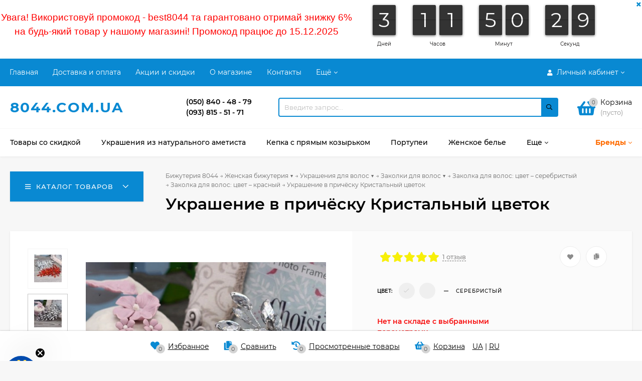

--- FILE ---
content_type: text/html; charset=utf-8
request_url: https://8044.com.ua/product/ukrashenie-v-prichyosku-kristalnyy-tsvetok/
body_size: 52307
content:
<!DOCTYPE html><html  lang="ru"><head prefix="og: http://ogp.me/ns# product: http://ogp.me/ns/product#"><link href="https://www.googletagmanager.com" rel="preconnect" crossorigin><link href="https://connect.facebook.net" rel="preconnect" crossorigin><link href="https://www.google-analytics.com" rel="preconnect" crossorigin><meta http-equiv="Content-Type" content="text/html; charset=utf-8"/><meta name="robots" content="max-image-preview:large"><meta name="viewport" content="width=device-width, initial-scale=1" /><meta http-equiv="x-ua-compatible" content="IE=edge"><title>Украшение в причёску Кристальный цветок, купить по лучшей цене в Киеве, узнать стоимость на бижутерию и другие аксессуары в каталоге интернет магазина 8044.com.ua.</title><meta name="Keywords" content="Украшение в причёску Кристальный цветок, серебристый, красный, Заколка для волос" /><meta name="Description" content="Отличные цены в каталоге украшений, Украшение в причёску Кристальный цветок заказать с доставкой в Киеве и по всей Украине на сайте интернет магазина бижутерии 8044.com.ua." /><link rel="preload" as="image" href="/wa-data/public/shop/products/00/webp/48/14/1448/images/4068/kaffy-i-sergi-solnce-nabor-iz-4-shtuk-6.580.webp"><link rel="canonical" href="https://8044.com.ua/product/ukrashenie-v-prichyosku-kristalnyy-tsvetok/"/><link rel="shortcut icon" href="/favicon.ico"/><!-- rss --><link rel="alternate" type="application/rss+xml" title="Бижутерия 8044" href="https://8044.com.ua/blog/rss/"><style>.fa-credit-card:before{content:"\f09d"}.fa-map-marker:before{content:"\f041"}.fa-truck:before{content:"\f0d1"}.button-more{display:inline-block;font-size:12px;width:25px;height:25px;text-align:center;line-height:25px;border-radius:50%;border:1px solid #ebebeb}.show-all{text-transform:uppercase;font-size:11px;line-height:26px;display:inline-block;text-decoration:none;font-weight:600}.show-all .button-more{margin:0 0 2px 7px;vertical-align:middle}.tags a{font-weight:500;display:inline-block;margin:0 5px 0 0;font-size:12px}.tags--sidebar{padding:20px 30px;line-height:26px}.overflow-hidden{overflow:hidden}.price-compare{font-size:11px;text-decoration:line-through;color:#7c7c7c;white-space:nowrap}.price{font-size:16px}.price{font-weight:600;white-space:nowrap!important}.product-saving{color:#ff0623;font-size:11px;background:#fff;font-weight:600}.carousel-next,.carousel-prev{border:1px solid #ebebeb;border-radius:50%;width:54px;height:54px;display:inline-block;text-decoration:none;position:relative;background:#fff;line-height:54px;text-align:center}.carousel-next{margin:0 0 0 15px}.carousel-next:before,.carousel-prev:before{font-family:Font Awesome\ 5 Pro;content:"\f105";display:inline-block;text-align:center;font-size:16px;font-weight:400;font-style:normal}.carousel-prev:before{content:"\f104"}.carousel-next:before{content:"\f105"}.sidebar-wrap .carousel-next:before{content:"\f078"}.sidebar-wrap .carousel-prev:before{content:"\f077"}body.icons-hidden .carousel-next:before,body.icons-hidden .carousel-prev:before{visibility:hidden}.items-sidebar__direction{position:absolute;right:28px;top:0;bottom:0;margin:auto;height:32px}.carousel-next--mini,.carousel-prev--mini{width:28px;height:28px;line-height:26px}.carousel-next--mini:before,.carousel-prev--mini:before{font-size:11px}.items-sidebar__direction .carousel-next{margin:0 0 0 3px}@media (max-width:1024px){.product-tile__image{margin:0 0 60px}}@media (max-width:550px){.product-discount~.product-tile__badges{padding-right:0}}.welcome-photos{margin:0 -10px 0 0;float:left;width:280px}.welcome-photos__item{float:left;width:128px;height:128px;display:block;margin:0 10px 10px 0}@media (max-width:1000px){.welcome-photos{display:none}}.sidebar-photos{margin:0 -10px 40px 0}.sidebar-photos__list{width:100%;display:inline-block}.sidebar-photos__item{float:left;width:128px;height:128px;display:block;margin:0 10px 10px 0}.sidebar-wrap{background:#fff;margin:0 0 40px;box-shadow:0 1px 3px rgba(0,0,0,.1)}.sidebar-wrap__head{padding:23px 30px 21px;font-size:13px;font-weight:700;text-transform:uppercase;border-bottom:1px solid #ebebeb;letter-spacing:1px;margin:0 0 0 -1px;position:relative}.sidebar-wrap__body{padding:30px}@media (max-width:1000px){.sidebar-wrap__head{padding:15px 20px}.sidebar-wrap__body{padding:20px}}.sidebar-wrap__head--carousel{padding-right:95px;position:relative;min-height:10px}.products-mini{margin:0;padding:0;list-style:none}.products-mini__item{padding:28px 23px 28px 20px;border-bottom:1px solid #ebebeb;margin:0;overflow:hidden}.products-mini__link{text-decoration:none}.products-mini__image{width:70px;float:left;text-align:center}.products-mini__image img{max-width:100%;max-height:80px}.products-mini__content{margin:0 0 0 85px}.products-mini__title{font-size:12px;margin:0 0 10px;line-height:15px;height:30px;overflow:hidden}.products-mini__btn:before{display:inline-block}.products-mini__prices{margin:0 5px 0 0;display:inline-block;width:calc(100% - 40px);vertical-align:middle}.sidebar-news__link{text-decoration:none;overflow:hidden}.sidebar-news__item{padding:25px 30px 18px;border-bottom:1px solid #ebebeb}.sidebar-news__title{font-size:14px;line-height:19px;margin:0 0 5px}.sidebar-news__date{line-height:30px;font-size:12px;color:#9c9c9c;float:left}.sidebar-news__btn{float:right}.sidebar-news__all{padding:20px 30px}.bar-fixed-b__message{position:absolute;top:100%;width:220px;left:50%;margin:0 0 0 -110px;padding:20px 0;text-decoration:none;line-height:20px;box-sizing:border-box;text-align:center;font-size:11px;text-transform:uppercase;letter-spacing:1px;opacity:0}.bar-fixed-b__check{margin:0 5px 0 0}@media (max-width:1000px){.bar-fixed-b{height:50px;line-height:47px}.bar-fixed-b__list{float:left;margin:0}.bar-fixed-b__item{margin:0 30px 0 0}.bar-fixed-b__message{left:0;margin:0 0 0 -10px;padding:10px;width:130px;line-height:17px}.bar-fixed-b__check{display:none}}.sidebar-services__el{padding:20px 30px;border-bottom:1px solid #ebebeb;display:block;text-decoration:none;line-height:20px}.sidebar-services__el:last-child{border-bottom:none}.sidebar-services__head{display:block;margin:0 0 10px;overflow:hidden;line-height:1.5}.sidebar-services__icon{margin:0 15px 0 0;font-size:25px;width:30px;display:inline-block;vertical-align:middle}.sidebar-services__title{font-weight:600;display:inline-block;vertical-align:middle;width:calc(100% - 45px)}.sidebar-services__text{font-size:13px}.categories-tile-item__more{margin:0 0 0 11px;display:inline;font-size:10px;text-align:center;position:relative;white-space:nowrap}.categories-tile-item__more:before{line-height:25px;border-radius:50%;border:1px solid #ebebeb;top:-8px;padding:8px 9px}.shop-brand-nav{padding:20px!important}.sidebar-wrap.sidebar-brand-plugin .sidebar-wrap__body{padding:10px}@media (max-width:500px){.categories-tile-item__more{display:none}}.shop-brand-nav{margin:-8px!important;padding:0;list-style:none}.shop-brand-nav__item{display:inline-block;width:50%;vertical-align:top}.shop-brand-nav-item{margin:8px;display:block}.shop-brand-nav-item__image-box{height:50px;display:block;margin-bottom:8px;position:relative}.shop-brand-nav-item__image{max-width:100%;max-height:100%;position:absolute;top:0;left:0;right:0;bottom:0;margin:auto}.shop-brand-nav-item__name{text-align:center;display:block}.price-compare{font-size:13px;text-decoration:line-through;color:red;white-space:nowrap}@font-face{font-family:'Font Awesome 5 Pro';font-display:swap;font-style:normal;font-weight:300;src:url('/wa-data/public/site/themes/mastershop/fonts/fontawesome/webfonts/fa-light-300.eot');src:url('/wa-data/public/site/themes/mastershop/fonts/fontawesome/webfonts/fa-light-300.eot?#iefix') format("embedded-opentype"),url('/wa-data/public/site/themes/mastershop/fonts/fontawesome/webfonts/fa-light-300.woff2') format("woff2"),url('/wa-data/public/site/themes/mastershop/fonts/fontawesome/webfonts/fa-light-300.woff') format("woff"),url('/wa-data/public/site/themes/mastershop/fonts/fontawesome/webfonts/fa-light-300.ttf') format("truetype"),url('/wa-data/public/site/themes/mastershop/fonts/fontawesome/webfonts/fa-light-300.svg#fontawesome') format("svg")}@font-face{font-family:'Font Awesome 5 Pro';font-display:swap;font-style:normal;font-weight:400;src:url('/wa-data/public/site/themes/mastershop/fonts/fontawesome/webfonts/fa-regular-400.eot');src:url('/wa-data/public/site/themes/mastershop/fonts/fontawesome/webfonts/fa-regular-400.eot?#iefix') format("embedded-opentype"),url('/wa-data/public/site/themes/mastershop/fonts/fontawesome/webfonts/fa-regular-400.woff2') format("woff2"),url('/wa-data/public/site/themes/mastershop/fonts/fontawesome/webfonts/fa-regular-400.woff') format("woff"),url('/wa-data/public/site/themes/mastershop/fonts/fontawesome/webfonts/fa-regular-400.ttf') format("truetype"),url('/wa-data/public/site/themes/mastershop/fonts/fontawesome/webfonts/fa-regular-400.svg#fontawesome') format("svg")}@font-face{font-family:'Font Awesome 5 Pro';font-display:swap;font-style:normal;font-weight:900;src:url('/wa-data/public/site/themes/mastershop/fonts/fontawesome/webfonts/fa-solid-900.eot');src:url('/wa-data/public/site/themes/mastershop/fonts/fontawesome/webfonts/fa-solid-900.eot?#iefix') format("embedded-opentype"),url('/wa-data/public/site/themes/mastershop/fonts/fontawesome/webfonts/fa-solid-900.woff2') format("woff2"),url('/wa-data/public/site/themes/mastershop/fonts/fontawesome/webfonts/fa-solid-900.woff') format("woff"),url('/wa-data/public/site/themes/mastershop/fonts/fontawesome/webfonts/fa-solid-900.ttf') format("truetype"),url('/wa-data/public/site/themes/mastershop/fonts/fontawesome/webfonts/fa-solid-900.svg#fontawesome') format("svg")}@font-face{font-family:'Font Awesome 5 Brands';font-display:swap;font-style:normal;font-weight:400;src:url('/wa-data/public/site/themes/mastershop/fonts/fontawesome/webfonts/fa-brands-400.eot');src:url('/wa-data/public/site/themes/mastershop/fonts/fontawesome/webfonts/fa-brands-400.eot?#iefix') format("embedded-opentype"),url('/wa-data/public/site/themes/mastershop/fonts/fontawesome/webfonts/fa-brands-400.woff2') format("woff2"),url('/wa-data/public/site/themes/mastershop/fonts/fontawesome/webfonts/fa-brands-400.woff') format("woff"),url('/wa-data/public/site/themes/mastershop/fonts/fontawesome/webfonts/fa-brands-400.ttf') format("truetype"),url('/wa-data/public/site/themes/mastershop/fonts/fontawesome/webfonts/fa-brands-400.svg#fontawesome') format("svg")}body,input{font-family:Montserrat,sans-serif}.bs-bg{background:#0989d2}.bs-bg{color:#fff}.bs-color{color:#0989d2}.ac-bg{background:#ff6c00}.ac-bg{color:#fff}.ac-color,a.ac-color{color:#ff6c00}input[type=button]{background:#0989d2;color:#fff}.header-cart-message__caret,.products-custom-link__caret{color:#0989d2}.head-decor:first-letter{color:#0989d2}.footer a{color:#fff}.header-top{background:#0989d2}.header-top,.header-top .link,.header-top a{color:#fff}.categories-v__head{background:#0989d2;color:#fff}.categories-h{background:#fff;color:#000;border-top:1px solid #f7f7f7}.categories-h__brand{color:#ff6c00}.m-open-categories{background:#fff;border-top:1px solid #f7f7f7;color:#ff6c00}.header-logo__text{color:#0989d2}html{line-height:1.15;-ms-text-size-adjust:100%;-webkit-text-size-adjust:100%}body{margin:0}aside,header{display:block}main{display:block}a{background-color:transparent;-webkit-text-decoration-skip:objects}img{border-style:none}svg:not(:root){overflow:hidden}input{font-size:100%;line-height:1.15;margin:0}input{overflow:visible}html [type=button]{-webkit-appearance:button}[type=button]::-moz-focus-inner{border-style:none;padding:0}[type=button]:-moz-focusring{outline:ButtonText dotted 1px}::-webkit-file-upload-button{-webkit-appearance:button;font:inherit}.fa,.fab,.fal,.far,.fas{-moz-osx-font-smoothing:grayscale;-webkit-font-smoothing:antialiased;display:inline-block;font-style:normal;font-variant:normal;text-rendering:auto;line-height:1}.fa-2x{font-size:2em}.fa-spin{animation:2s linear infinite a}.fa-angle-down:before{content:"\f107"}.fa-angle-right:before{content:"\f105"}.fa-bars:before{content:"\f0c9"}.fa-check:before{content:"\f00c"}.fa-chevron-right:before{content:"\f054"}.fa-chevron-up:before{content:"\f077"}.fa-copy:before{content:"\f0c5"}.fa-facebook-f:before{content:"\f39e"}.fa-heart:before{content:"\f004"}.fa-history:before{content:"\f1da"}.fa-instagram:before{content:"\f16d"}.fa-long-arrow-right:before{content:"\f178"}.fa-phone:before{content:"\f095"}.fa-search:before{content:"\f002"}.fa-shopping-basket:before{content:"\f291"}.fa-sign-in-alt:before{content:"\f2f6"}.fa-spinner:before{content:"\f110"}.fa-times:before{content:"\f00d"}.fa-twitter:before{content:"\f099"}.fa-user:before{content:"\f007"}.fa-vk:before{content:"\f189"}.fa-youtube:before{content:"\f167"}body{background:#f7f7f7;color:#000;font-size:15px;line-height:1.5}.h1{margin:34px 0}h3{margin:25px 0}.h1{font-size:32px;line-height:38px}.h1{font-weight:600}h3{font-size:20px;line-height:26px}h3{font-weight:600}.h1:first-child,h3:first-child{margin-top:0}.link{text-decoration:underline}a{color:#000}iframe,img{max-width:100%}a img{border:0}input:-webkit-autofill{background-color:#fff!important;-webkit-text-fill-color:#000!important}input[type=text]{background:#fff;border:1px solid #dedede;border-radius:100px;height:50px;line-height:50px;padding:0 25px;outline:0;box-sizing:border-box}input[type=button]{display:inline-block;height:50px;line-height:50px;font-size:11px;text-transform:uppercase;border-radius:100px;padding:0 25px;letter-spacing:1px;border:0;outline:0}@media (max-width:420px){input[type=button],input[type=text]{height:45px;line-height:45px;padding:0 15px}}@media (max-width:380px){input[type=button],input[type=text]{height:40px;line-height:40px}}.icons-hidden .fa,.icons-hidden .fab,.icons-hidden .fal,.icons-hidden .far,.icons-hidden .fas,.icons-hidden .read-more:after{visibility:hidden}.position-relative{position:relative}.bold{font-weight:700}.fa-vk{color:#4c75a3}.fa-facebook-f{color:#3b5998}.fa-twitter{color:#1da1f2}.fa-instagram{color:#d12d8d}.fa-youtube{color:red}i.icon16{background-repeat:no-repeat;height:16px;width:16px;display:inline-block;letter-spacing:-9999px;text-decoration:none!important;background-image:url('/wa-data/public/shop/products/14/webp/data/public/shop/themes/mastershop/img/icons.webp');background-size:260px 160px}.icon16.color{border-radius:50%;border:1px solid rgba(0,0,0,.2);width:12px;height:12px;background-image:none}* i.icon16{text-decoration:none!important}* i.icon16{vertical-align:top;margin:.2em .25em 0 0}.l-wrapper{margin:0 auto;max-width:1420px;min-width:280px;padding:0 20px}@media (max-width:1000px){.h1{font-size:24px;line-height:30px}h3{font-size:18px;line-height:26px}.l-wrapper{min-width:300px;padding:0 10px}}.float-r{float:right}.mainpage{margin:0 0 80px}.content-cols{display:flex;justify-content:space-between}.content-cols.flex-align-r{justify-content:flex-end}.content{width:100%;order:5}.with-sidebar-l.content{width:calc(100% - 296px)}.sidebar-l{width:266px;padding-right:30px;order:1}@media (max-width:1000px){.sidebar-l>*{display:none}.cols-2.content-cols,.content-cols{display:flex;flex-direction:column}.content{float:none!important;width:100%!important}.sidebar-l{width:100%;order:1;padding-left:0!important;padding-right:0!important}}.clearfix:after,.clearfix:before{content:"";display:table}.clearfix:after{clear:both}.product-discount{border:1px solid;border-radius:50%;width:33px;height:33px;line-height:33px;text-align:center;position:absolute;top:15px;right:15px;z-index:1}.product-discount,.product-saving{color:#ff0623;font-size:11px;background:#fff;font-weight:600}.product-saving{padding:0 10px;height:20px;line-height:20px;display:inline-block;letter-spacing:1px;vertical-align:middle;border:1px solid}.product-action{background:#fff;border-radius:50%;border:1px solid #ededed;color:#8c8c8c;font-size:12px;width:40px;height:40px;line-height:40px;overflow:hidden;position:relative}.product-action{text-align:center;vertical-align:middle}.product-action.fa-heart{line-height:41px}.product-action~.product-action{margin:0 0 0 10px}p{margin:0 0 15px}.products-custom-link{position:relative;display:inline-block;text-decoration:none;color:#000;font-size:14px;vertical-align:middle}.products-custom-link__icon{margin:0 7px 0 0;position:relative}.products-custom-link__count{width:7px;height:7px;border-radius:50%;position:absolute;top:0;right:-3px;font-size:0}.products-custom-link__count.empty{background:#dcdcdc}.products-custom-link__message{position:absolute;top:-100px;width:220px;left:-50%;padding:20px 0;text-decoration:none;line-height:20px;box-sizing:border-box;text-align:center;font-size:11px;text-transform:uppercase;letter-spacing:1px;opacity:0;visibility:hidden;z-index:-1}.products-custom-link__check{margin:0 5px 0 0;display:inline-block}.products-custom-link__caret{position:absolute;left:50%;top:0;margin:-10px 0 0 -5px;font-size:23px;font-family:Font Awesome\ 5 Pro;font-weight:700;font-style:normal}.products-custom-link__caret:before{content:"\f0d8"}.header-outer{margin:0 0 30px;box-shadow:0 0 5px rgba(64,64,64,.1)}@media (max-width:1000px){.header-outer{margin:0 0 15px}}.header{background:#fff;word-spacing:0;font-size:0;position:relative}.header-top{font-size:14px;position:relative;z-index:10}.header-top__right{float:right}.header-menu__outer{margin:0 400px 0 -15px}.header-menu{padding:0;white-space:nowrap;word-spacing:0;font-size:0}.header-menu.responsived-before-init{visibility:hidden;overflow:hidden}.header-menu-bg{display:none;z-index:10;top:0;left:0;width:100%;height:100%;position:fixed;overflow:hidden;background:rgba(0,0,0,.1)}.header-menu__bar{display:none;line-height:58px;font-size:28px;padding:0 20px}.header-menu__item{display:inline-block}.header-menu__item{line-height:55px;padding:0 14px;position:relative;font-size:14px;margin-right:1px}.header-menu__item .link{text-decoration:none}.header-menu__item.hide{display:none}.header-menu__item a{text-decoration:none;display:inline-block}.header-menu__caret{margin:0 0 0 5px;vertical-align:middle;width:7px}.header-submenu-outer{background:#fff;box-shadow:0 1px 3px rgba(0,0,0,.1);position:absolute;top:100%;left:0;width:250px;z-index:1;display:none;white-space:normal}.header-submenu{color:#000;margin:0;padding:20px 0;list-style:none}.header-submenu__item{margin:0;line-height:1;position:relative}.header-submenu a{padding:12px 30px;display:block;position:relative}.header-submenu a{color:#000;text-decoration:none}.header-auth{line-height:55px;display:inline-block;padding:0 15px;position:relative}.header-auth .header-submenu-outer{width:250px;left:auto;right:0}.header-auth__link{display:inline-block;text-decoration:none}.header-auth__icon{margin:0 8px 0 0;display:inline-block;vertical-align:middle;opacity:.95;font-size:12px;width:11px}.header-auth__caret{margin:0 0 0 5px;vertical-align:middle;width:7px}li~.header-submenu__item--login{margin:20px 0 0;padding:20px 0 0;border-top:1px solid #f4f4f4}.header-open-auth{line-height:58px;display:none;position:relative;font-size:18px}.header-open-auth{padding:0 15px;vertical-align:top}.header-open-contacts,.header-open-search{display:none;padding:0 10px;line-height:58px;font-size:18px;vertical-align:top}.m-header-cart{vertical-align:top;padding:0 15px 0 10px;display:none;font-size:20px;line-height:58px;margin:0 -10px 0 0}.m-header-cart .header-cart__count{right:-10px}.m-header-cart__icon{position:relative;display:inline-block;vertical-align:top}.header-inner{display:flex;align-items:center}.header-logo{display:inline-block;vertical-align:middle;white-space:nowrap;text-decoration:none;padding:10px 0;font-size:14px}.header-logo{color:#000}.header-content{display:flex;padding:15px 0;flex:1 1 auto;align-items:center}.header-content{vertical-align:middle}.header-logo__text{display:inline-block;vertical-align:middle}.header-logo__text{text-transform:uppercase;font-weight:700;letter-spacing:2px}.header-address-outer{display:inline-block;vertical-align:middle;margin:0 2%;flex:0 1 auto;font-size:14px;max-width:25%}.header-phone-outer{display:inline-block;vertical-align:middle;margin:0 2%;flex:0 1 auto;font-size:14px;max-width:25%}.header-phones{display:inline-block;vertical-align:top}.header-phone{font-weight:600;margin:0 15px 0 0;position:relative}.header-phone a{color:#000;text-decoration:none}.header-search{display:inline-block;vertical-align:middle;flex:1 0 auto;margin:0 2%;font-size:14px}.m-popup{position:fixed;left:0;width:100%;margin:0;box-sizing:border-box;background:#fff;box-shadow:0 1px 3px rgba(0,0,0,.1);top:0}.m-popup{display:none;padding:30px;z-index:200;overflow:auto;height:100%;font-size:14px}.m-popup--menu{padding:0}.m-popup__head{font-size:26px;margin:0 0 20px;font-weight:600}.m-popup--menu .m-popup__head{padding:0 30px;margin:30px 0 10px}.m-close-popup{top:20px;right:20px;width:30px;height:30px;line-height:30px;font-size:11px;position:absolute;text-decoration:none;text-align:center;border-radius:50%;border:1px solid #ebebeb;opacity:1;letter-spacing:1px;font-weight:500;background:#fff}.popup-search{margin:45px 0 0}.header-search__form,.popup-search__form{position:relative;display:inline-block;width:100%}.popup-contacts{font-size:14px}.popup-contacts_col{display:inline-block;width:49%;vertical-align:top}.popup-contacts__phone,.popup-contacts_item{display:block;margin:0 0 10px}.popup-contacts__phone{font-weight:600}.popup-contacts__title{font-size:12px;color:#ababab;font-weight:400;display:block}.popup-contacts_social{margin:20px 0}.popup-contacts_social-item i{border:1px solid;width:30px;height:30px;line-height:30px;border-radius:50%;text-align:center}.popup-menu{margin:0;padding:0;list-style:none}.popup-menu li{margin:0}.popup-menu li a{text-decoration:none;padding:10px 30px;display:block}li.popup-menu__login{border-top:1px solid #f0f0f0;padding-top:20px;margin:20px 0 0}@media (max-width:530px){.popup-contacts_col{width:100%}}.header-cart{display:inline-block;vertical-align:middle;margin:0 0 0 2%;flex:0 1 auto;font-size:14px;position:relative;white-space:nowrap}.header-cart a{text-decoration:none}.header-cart__icon{display:inline-block;position:relative;font-size:32px;padding:6px 0 0;vertical-align:middle;width:36px}.header-cart__count{position:absolute;right:-5px;top:8px;width:18px;height:18px;font-size:10px;line-height:20px;text-align:center;border-radius:50%}.header-cart.empty .header-cart__count,.m-header-cart.empty .header-cart__count{background:#d4d4d4;color:#4a4a4a}.header-cart__content{display:inline-block;vertical-align:middle;margin:0 0 0 10px}.header-cart__total{font-weight:700}.header-cart__empty{color:#969696;font-size:13px;display:none}.header-cart.empty .header-cart__total{display:none}.header-cart.empty .header-cart__empty{display:block}.header-cart-message{position:absolute;top:-150px;width:220px;right:0;padding:20px 0;text-decoration:none;line-height:20px;box-sizing:border-box;text-align:center;font-size:11px;text-transform:uppercase;letter-spacing:1px;opacity:0;z-index:-1;visibility:hidden}.header-cart-message__check{margin:0 5px 0 0;display:inline-block}.header-cart-message__caret{position:absolute;right:65px;top:0;margin:-10px 0 0;font-size:23px;font-family:Font Awesome\ 5 Pro;font-weight:700;font-style:normal}.header-cart-message__caret:before{content:"\f0d8"}.cart-popup{position:absolute;top:50px;width:350px;right:0;z-index:21;display:none}.m-header-menu__outer{position:fixed;background:#fff;top:0;left:0;height:100%;z-index:210;display:none;overflow:auto;width:320px}@media (max-width:400px){.m-header-menu__outer{width:100%}}.m-header-menu__head{font-weight:600;font-size:14px;position:relative;padding:20px 75px 20px 30px;line-height:16px;min-height:17px}.m-header-menu__head .m-close-popup{right:30px;top:0;bottom:0;margin:auto}.m-header-menu{margin:0;padding:0 30px 30px 40px;list-style:none;font-size:14px}.m-header-menu a{text-decoration:none}.m-header-menu__catalog{font-weight:700;font-size:13px;text-transform:uppercase;letter-spacing:1px;padding:10px 0}.m-header-menu__catalog__icon{margin:0 5px 0 0}.m-header-menu__catalog__caret{margin:0 0 0 12px;font-size:11px}.m-header-menu__item{margin:0;padding:0;list-style:none;position:relative}.m-header-menu__link{display:block;padding:8px 0}@media (max-width:1200px){.header-cart__content{display:none}}@media (max-width:1100px){.header-auth{display:none}.header-open-auth{display:inline-block}.header-menu__outer{margin-right:270px}}@media (max-width:1000px){.header-menu__outer{margin-left:-10px}}@media (max-width:1050px){.header-search{display:none}.header-open-search{display:inline-block}.header-menu__outer{margin-right:300px}.header-address-outer{max-width:none}.header-phone-outer{flex:1 1 auto;max-width:none}}@media (max-width:900px){.header-menu__bar{display:inline-block;margin-left:-20px}.header-menu__outer{display:inline-block;margin:0;vertical-align:middle}.header-menu{display:none}}@media (max-width:800px){.header-cart{display:none}.m-header-cart{display:inline-block}}@media (max-width:650px){.header{padding:15px 0}.header-inner{display:block}.header-menu__bar{font-size:24px}.header-menu__bar,.header-open-auth,.header-open-contacts,.header-open-search,.m-header-cart{line-height:45px}.header-cart,.header-phone-outer,.header-search{display:none}.header{padding:0}.header-address-outer,.header-content{display:block;padding:0;width:100%;text-align:center;margin:0}.header-open-contacts{display:inline-block}.header-logo{width:auto;text-align:center}.header-logo{display:block;padding:15px 0}}.m-open-categories{display:none;padding:15px 10px;font-weight:700;font-size:13px;text-transform:uppercase;letter-spacing:1px}.m-open-categories__icon{margin:0 5px 0 0}.m-open-categories__caret{float:right;margin:3px 0 0;font-weight:600}@media (max-width:1000px){.m-open-categories{display:block}.categories-h,.categories-v{display:none}.header{margin-bottom:0;box-shadow:none}}.categories-menu-bg{position:fixed;left:0;top:0;width:100%;height:100%}.categories-menu-bg{display:none;z-index:10;overflow:hidden;background:rgba(0,0,0,.1)}.categories-m{position:fixed;overflow:auto;top:0;left:0;height:100%;background:#fff;display:none;font-size:14px;z-index:220;box-sizing:border-box;width:350px}@media (max-width:400px){.categories-m{width:100%}}.categories-m__head{font-weight:600;font-size:14px;position:relative;border-bottom:1px solid #ebebeb;padding:20px 75px 20px 30px;line-height:16px}.categories-m__head__icon{margin:0 8px 0 0}.categories-m__head .m-close-popup{right:30px;top:0;bottom:0;margin:auto}.categories-m__content{padding:15px 30px}.categories-m__item{position:relative}.categories-m__link{text-decoration:none;display:block}.categories-m__title{vertical-align:middle}.categories-m__title{display:table-cell;padding:13px 0;line-height:20px}.categories-m__open~.categories-m__link{margin:0 35px 0 0}.categories-m__open{position:absolute;right:0;top:8px;width:30px;height:30px;text-align:center;line-height:30px;background:#f6f6f6}.categories-m__open:after{content:"\f067";font-family:Font Awesome\ 5 Pro;font-weight:300}.categories-m__sub{margin:0 0 0 20px;display:none}.categories-h{position:relative}.categories-h__inner{position:relative}.categories-h__menu{white-space:nowrap;word-spacing:0;font-size:0;overflow:hidden;margin:0 0 0 -20px}.categories-h__menu.responsived-before-init{overflow:hidden;visibility:hidden}.categories-h__brand~.categories-h__menu{margin-right:120px}.categories-h__item{display:inline-block;font-size:14px;font-weight:500;margin:0 1px 0 0;vertical-align:top}.categories-h__item.hide{display:none}.categories-h__brand{margin:0 -20px 0 0;float:right}.categories-h__link{text-decoration:none;position:relative;color:inherit;padding:0 20px}.categories-h__link{display:inline-block;vertical-align:middle}.categories-h__title{height:55px;line-height:55px;text-decoration:none}.categories-h__caret,.categories-h__title{vertical-align:middle;display:inline-block}.categories-h__caret{margin:1px 0 0 5px;color:inherit;width:7px}.categories-h__caret:before{content:"\f107";font-family:Font Awesome\ 5 Pro;font-weight:300;font-style:normal}.subcat-h-image{position:absolute;background:#fff;top:100%;left:-20px;right:-20px;display:none;box-shadow:0 1px 3px rgba(0,0,0,.1);min-height:100%;z-index:3;white-space:nowrap}.subcat-h-image__items{box-sizing:border-box;word-spacing:0;font-size:0;padding:30px;white-space:normal}.subcat-h-image__item{width:20%;display:inline-block;padding:20px;box-sizing:border-box;vertical-align:top;text-align:center}.subcat-h-image__item.hide{display:none}.subcat-h-image__inner{text-decoration:none;position:relative;display:inline-block}.subcat-h-image__image{height:150px;line-height:150px;margin:0 0 15px;display:block}.subcat-h-image__image img{max-height:150px;vertical-align:middle}@media (max-width:1300px){.subcat-h-image__image{height:130px;line-height:130px}.subcat-h-image__image img{max-height:130px}}@media (max-width:1200px){.subcat-h-image__item{width:25%}}@media (max-width:1000px){.subcat-h-image__image{height:110px;line-height:110px}.subcat-h-image__image img{max-height:110px}}.subcat-h-image__title{display:block;font-weight:600;line-height:24px;margin:10px 0 0;font-size:13px}.subcat-h-image__more{margin:0 0 0 11px;display:inline;text-align:center;position:relative;white-space:nowrap}.subcat-h-image__more:before{border:1px solid #ebebeb;border-radius:50%;font-size:10px;padding:6px 7px}.brands-h-list{position:absolute;background:#fff;top:100%;left:-20px;right:-20px;display:none;box-shadow:0 1px 3px rgba(0,0,0,.1);min-height:100%;z-index:3}.brands-h-list__items{padding:30px;column-count:7;vertical-align:top}.brands-h-list__item{padding:10px;vertical-align:top;display:inline-block;width:100%}.brands-h-list__title{text-decoration:none}@media (max-width:1300px){.brands-h-list__items{column-count:5}}@media (max-width:1150px){.brands-h-list__items{column-count:4}}.categories-h-else-items{display:none}.categories-v{box-shadow:0 1px 3px rgba(0,0,0,.1);margin:0 0 40px;width:266px;position:relative;z-index:2}.categories-v__head{height:60px;line-height:60px;padding:0 30px;font-size:13px;text-transform:uppercase;letter-spacing:1px;font-weight:500}.categories-v__head-icon{margin:0 10px 0 0}.categories-v__menu{background:#fff;padding:20px 0;position:relative}.categories-v__item{font-size:14px;font-weight:500}.categories-v__item-inner{display:block;position:relative}.categories-v__link{text-decoration:none;display:inline-block;vertical-align:middle;width:221px;padding:0 10px 0 30px;position:relative;z-index:2}.categories-v__link--with-subs{width:186px}.categories-v__title{display:table-cell;vertical-align:middle;padding:12px 0;line-height:20px}.categories-v__caret{display:inline-block;vertical-align:middle;opacity:.4;padding:0 30px 0 0;width:5px}.categories-v__item.position-relative .subcategories-v{top:-20px}.subcategories-v{position:absolute;background:#fff;top:0;left:100%;padding:20px 0;width:266px;box-sizing:border-box;display:none;box-shadow:0 1px 3px rgba(0,0,0,.1);min-height:100%;z-index:3}.subcategories-v__item{font-size:14px;font-weight:500}.subcategories-v__item.position-relative .subcategories-v{top:-20px}.subcategories-v__item-inner{display:block;position:relative}.subcategories-v__caret{display:inline-block;vertical-align:middle;opacity:.4;padding:0 30px 0 0}.subcategories-v__link{text-decoration:none;display:inline-block;vertical-align:middle;width:216px;padding:0 20px 0 30px;position:relative;z-index:2}.subcategories-v__link.with-subs{width:186px;padding-right:10px}.subcategories-v__title{display:table-cell;vertical-align:middle;padding:12px 0;line-height:20px}.subcategories-v__icon{display:table-cell;vertical-align:middle;padding:0 10px 0 0;width:25px;text-align:center}.subcategories-v__icon img{max-width:25px;max-height:25px;vertical-align:middle}.brands-v-logo{position:absolute;background:#fff;top:0;left:100%;display:none;box-shadow:0 1px 3px rgba(0,0,0,.1);min-height:100%;z-index:3;padding:20px;box-sizing:border-box;word-spacing:0;font-size:0;white-space:normal}.brands-v-logo__item{display:inline-block;box-sizing:border-box;vertical-align:middle;text-align:center;font-size:14px}.brands-v-logo{width:1150px}.brands-v-logo__item{width:16.66667%;padding:30px}@media (max-width:1480px){.brands-v-logo{width:1080px}}@media (max-width:1400px){.brands-v-logo{width:980px}}@media (max-width:1300px){.brands-v-logo{width:880px}}@media (max-width:1200px){.brands-v-logo{width:780px}.brands-v-logo__item{width:20%}}@media (max-width:1100px){.brands-v-logo{width:680px}.brands-v-logo__item{width:25%}}.brands-v-logo.cols-4{width:880px}.brands-v-logo.cols-4 .brands-v-logo__item{width:25%;padding:30px}@media (max-width:1200px){.brands-v-logo.cols-4{width:780px}}@media (max-width:1100px){.brands-v-logo.cols-4{width:680px}}@media (max-width:1000px){.brands-v-logo{width:580px}.brands-v-logo__item{padding:20px 10px}.brands-v-logo.cols-4{width:580px}.brands-v-logo.cols-4 .brands-v-logo__item{width:33.33333%}}.product-list{margin:0 0 50px}.items-list__head{font-size:30px;font-weight:600;margin:0 0 15px;position:relative;min-height:58px}.items-list__head>.h1{margin:0;padding:20px 0}@media (max-width:650px){.items-list__head{line-height:44px}}@media (max-width:500px){.items-list__head>.h1{font-size:20px;line-height:24px;padding:10px 0}.items-list__head{margin-bottom:0}}.product-list--tile{font-size:0;margin-right:-10px;display:flex;flex-wrap:wrap}.product-tile{background:#fff;box-shadow:0 1px 3px rgba(0,0,0,.1);font-size:14px;display:flex;width:100%;flex-direction:column}.product-tile__badges{position:absolute;top:22px;left:0;line-height:normal;white-space:normal;z-index:1}.product-discount~.product-tile__badges{right:0;padding:0 45px 0 0}.product-tile__badges .product-saving{margin:0 0 5px 10px;white-space:normal}.product-tile__outer{width:20%;flex:0 0 20%;padding:0 10px 10px 0;box-sizing:border-box;vertical-align:top;display:inline-flex}.cols-2 .product-tile__outer{width:25%;flex:0 0 25%}@media (max-width:1399px){.product-tile__outer{width:25%;flex:0 0 25%}.cols-2 .product-tile__outer{width:33.33%;flex:0 0 33.33%}}@media (max-width:1129px){.product-tile__outer{width:33.33%!important;flex:0 0 33.33%!important}}@media (max-width:749px){.product-tile__outer{width:50%!important;flex:0 0 50%!important}}@media (max-width:479px){.product-tile__outer{width:100%!important;flex:0 0 100%!important}}@media (max-width:319px){.product-tile__outer{width:100%!important;padding-right:0;flex:0 0 100%!important}.product-list--tile{margin-right:0}}.product-tile__content{padding:0 30px 20px;border-bottom:1px solid #ebebeb;position:relative;flex:1 1 auto;display:flex;flex-direction:column}.product-tile__image{margin:0 0 20px;position:relative}.product-tile__image a{display:block;text-align:center}.product-tile__image img{vertical-align:middle;max-width:100%}.product-tile__actions{position:absolute;left:0;right:0;top:auto;text-align:center;height:44px;line-height:44px;opacity:0;z-index:2;bottom:-20px}.product-tile__description{overflow:hidden;flex:1 1 auto}.product-tile__name{line-height:20px;font-size:14px;margin:0 0 12px;font-weight:500;text-overflow:ellipsis;overflow:hidden}.product-tile__name a{text-decoration:none}.products-tile-features{margin:0 0 15px;font-size:12px}.products-tile-features__item{white-space:nowrap;text-overflow:ellipsis;overflow:hidden}.products-tile-features__title{margin:0 5px 0 0;display:inline-block;color:#777;vertical-align:middle;white-space:nowrap}.products-tile-features__value{font-weight:500;display:inline;line-height:20px;vertical-align:middle;white-space:nowrap}.products-tile-features__value .product_features__colors-short{display:inline-block;vertical-align:middle;margin:5px 0 0}@media (max-width:1150px) and (min-width:1001px){.cols-2 .product-tile__content{padding:0 20px 20px}.cols-2 .product-action~.product-action{margin-left:3px}}@media (max-width:1024px){.product-tile__actions .product-action{width:34px;height:34px;line-height:34px;border:none}.product-tile__actions .product-action~.product-action{line-height:36px}.product-tile__actions{bottom:-50px}.product-tile__image{margin:0 0 60px}}@media (max-width:850px) and (min-width:361px){.product-tile__content{padding:0 20px 20px}}@media (max-width:550px){.products-tile-features__title{max-width:50%;overflow:hidden;text-overflow:ellipsis}.product-tile__discount{width:27px;height:27px;line-height:27px;bottom:-5px;top:auto}.product-discount~.product-tile__badges{padding-right:0}}@media (max-width:500px){.product-tile__actions .product-action{border:0}}@media (max-width:480px){.product-tile__name{font-size:14px;line-height:16px}}.product_features__colors-short{font-size:0}.product_features__colors-short span{margin:0 7px 0 0}.popup-contacts_social-item{margin:0 10px 0 0}.read-more{font-size:11px;text-transform:uppercase;font-weight:600;line-height:20px;display:inline-block}.read-more:after{content:"\f067";margin:0 0 0 7px;font-family:Font Awesome\ 5 Pro;font-weight:lighter;width:20px;height:20px;border:1px solid;border-radius:50%;display:inline-block;line-height:20px;text-align:center}.read-more.hide{display:none}.btn-top{position:fixed;bottom:10px;text-decoration:none;right:10px;display:none;z-index:100;width:50px;height:50px;line-height:50px;background:#fff;border:1px solid #ebebeb;text-align:center;border-radius:50%}.bar-fixed-b~.btn-top{bottom:80px}@media (max-width:600px){.btn-top{width:40px;height:40px;line-height:40px}.bar-fixed-b~.btn-top{bottom:70px}}.bar-fixed-b{position:fixed;background:#fff;z-index:101;font-size:14px;height:60px;line-height:60px;bottom:0;left:0;right:0;box-shadow:0 -1px 2px rgba(0,0,0,.15);text-align:center}.bar-fixed-b__list{margin:0 240px}.bar-fixed-b__item{position:relative;text-align:left;display:inline-block;margin:0 15px}.bar-fixed-b__icon{font-size:18px;position:relative}.bar-fixed-b__count{position:absolute;right:-11px;top:8px;font-size:11px;width:18px;height:18px;line-height:18px;text-align:center;border-radius:50%}.bar-fixed-b__count.empty,.empty.bar-fixed-b__item .bar-fixed-b__count{background:#d4d4d4;color:#4a4a4a}.bar-fixed-b__title{display:inline-block;margin:0 0 0 17px;text-decoration:underline}@media (max-width:1000px){.bar-fixed-b{height:50px;line-height:47px}.bar-fixed-b__list{float:left;margin:0}.bar-fixed-b__item{margin:0 30px 0 0}}@media (max-width:700px){.bar-fixed-b__title{display:none}}.sk-popup{height:100%;left:0;position:fixed;z-index:1000;overflow-x:hidden;overflow-y:auto;top:0;width:100%;display:none;background:rgba(0,0,0,.3)}.sk-popup__body{background:#fff;position:absolute;left:50%;top:20px;min-width:320px;width:500px;padding:50px 70px}.sk-popup-close{font-size:20px;position:absolute;right:20px;top:18px;text-decoration:none;width:35px;height:35px;line-height:30px;text-align:center;border-radius:50%;border:2px solid #f0f0f0;color:#000;opacity:1;letter-spacing:1px;font-weight:500;box-sizing:border-box}.sk-popup__loading._center{text-align:center}@media only screen and (max-width:728px){.sk-popup{-webkit-transform:translateX(0);transform:translateX(0)}.sk-popup__body{left:0;top:0;width:100%;padding:20px;box-sizing:border-box;border-radius:0;margin:0!important}}.shop-sk-oneclick-popup{z-index:2000}.shop-sk-oneclick-block{-webkit-transform:translateX(-50%);transform:translateX(-50%);top:0;margin:20px 0}@media (max-width:728px){.shop-sk-oneclick-block{-webkit-transform:none;transform:none}}.searchpro__field,.searchpro__field *{font-family:Montserrat,sans-serif!important}.popup-search__form .js-searchpro__field{display:block!important}.searchpro__field-container *{font-size:13px!important}.searchpro__field .searchpro__field-container{z-index:3!important}.searchpro__field{width:100%!important}.searchpro__field .searchpro__field-button-container .searchpro__field-button{padding:0 10px!important;font-size:0!important}.searchpro__field .searchpro__field-button-container .searchpro__field-button:after{content:"\f002";font-family:Font Awesome\ 5 Pro;font-weight:400;font-size:12px}.searchpro__field .searchpro__field-input-container .searchpro__field-input{padding:0 10px!important}.searchpro__field-container .searchpro__field-clear-button{width:40px!important}@media (max-width:1279px){.header-search .searchpro__field .searchpro__field-input-container .searchpro__field-input{padding:0 30px 0 5px!important}.header-search .searchpro__field-container .searchpro__field-clear-button{width:30px!important}.header-search .searchpro__field .searchpro__field-button-container .searchpro__field-button{padding:0 8px!important}}@-moz-keyframes a{to{-moz-transform:rotate(1turn)}}@-webkit-keyframes a{to{-webkit-transform:rotate(1turn)}}@keyframes a{0%{left:0}50%{left:-30px}to{left:0}to{-webkit-transform:rotate(1turn);transform:rotate(1turn)}}@media (min-width:1101px){.header-logo{width:270px;flex:0 1 270px;margin:0 2% 0 0}}@media (max-width:1100px) and (min-width:651px){.header-logo{width:230px;flex:0 1 230px;margin:0 2% 0 0}}.header-logo__text{font-size:28px}@media (max-width:1100px){.header-logo__text{font-size:24px}}.product-tile__name{max-height:40px}.product-tile__image{padding:30px 30px 0;height:300px;line-height:300px}.product-tile__image img{max-height:280px}@media (max-width:1150px) and (min-width:1001px){.cols-2 .product-tile__image{padding:20px 20px 0}}@media (max-width:1080px) and (min-width:1001px){.cols-2 .product-tile__image{height:180px;line-height:180px}.cols-2 .product-tile__image img{max-height:180px}}@media (max-width:1024px){.product-tile__image{height:180px;line-height:180px}.product-tile__image img{max-height:180px}}@media (max-width:850px) and (min-width:361px){.product-tile__image{padding:20px 20px 0}}@media (max-width:580px){.product-tile__image{height:130px;line-height:130px}.product-tile__image img{max-height:130px}}@media (max-width:500px){.product-tile__image{height:200px;line-height:200px}.product-tile__image img{max-height:200px}}@media (max-width:379px){.product-tile__image{padding:10px 10px 0}}#top-announce-container-1{background-color:#fff!important;}#top-announce-container-1 .top-announce-close-button a{color:#008ace}#top-announce-body-1{padding:0!important}#top-announce-content-1{width:55%}#top-announce-countdown-container-1{width:40%}#top-announce-text-1,#top-announce-text-1 p{color:#080707!important;font-size:14px!important;font-family:"Helvetica Neue",Helvetica,Arial,sans-serif!important}#top-announce-body-1 a,#top-announce-body-1 a:link,#top-announce-body-1 a:visited{color:#008ace!important}@media (max-width:768px){#top-announce-content-1{width:100%}#top-announce-countdown-container-1{width:100%}#top-announce-body-1{padding-left:20px!important}#top-announce-body-1{background-image:none!important;text-align:center}}.wait-wrap{visibility:hidden;position:fixed;left:0;top:0;display:flex;align-items:center;justify-content:center;width:100%;height:100vh;z-index:30000}.wait-overlay{position:fixed;left:0;top:0;opacity:.7;width:100%;height:100vh;background:#000;z-index:30000}.wait-modal{position:relative;width:600px;height:360px;background:red;z-index:30001;text-align:left}.wait-modal__close{position:absolute;right:-12px;top:-12px;width:36px;height:36px;background:#eee;border-radius:50%;border:2px solid #333;box-sizing:border-box}.wait-modal__close-svg{width:16px;height:16px;position:absolute;top:8px;left:8px}#wait-plugin .wait-plugin{font:20px/1.4 "Trebuchet MS",sans-serif;min-height:360px;height:auto!important;width:600px;color:#fff;padding:20px 30px;box-sizing:border-box;background-size:cover;border:4px solid #5a5757}#wait-plugin .wait-autocoupon{font:18px/1.4 "Trebuchet MS",sans-serif!important;padding:10px}#wait-plugin h3{color:#fff;font-size:28px;text-shadow:1px 1px 1px rgba(0,0,0,.5);margin:0 0 20px;padding:0;border:none;font-family:inherit}#wait-plugin .wait-description{max-width:325px;color:#fff;text-shadow:1px 1px 1px rgba(0,0,0,.5);margin:0 0 30px;font-family:inherit}#wait-plugin .type{font-weight:700;display:inline-block;padding:10px 18px;margin:0 13px 30px 0;float:left;font-size:20px;position:relative;background:#f5f2f4;border-radius:2px;box-sizing:border-box;font-family:inherit}#wait-plugin .type:after{content:'';width:30px;height:30px;position:absolute;top:-17px;left:3px}#wait-plugin .hours{font-size:14px;padding-top:16px;font-family:inherit}#wait-plugin .hours+br{clear:both;float:none}#wait-plugin .wait-error,#wait-plugin .wait-success{font-family:inherit;text-shadow:1px 1px 1px rgba(0,0,0,.5)}#wait-plugin .autocoupon,#wait-plugin input[type=button]{background:#2881e0;margin:0 5px 15px 0;font-family:inherit;font-weight:400;height:45px;width:auto;border:none;padding:0 12px;text-shadow:1px 1px 1px rgba(0,0,0,.5);position:relative;color:#fff;white-space:nowrap;text-align:center;display:inline-block;box-sizing:border-box;box-shadow:0 0 4px 0 rgba(0,0,0,.1),0 2px 2px 0 rgba(0,0,0,.1);border-radius:2px;vertical-align:top;font-size:18px}#wait-plugin .autocoupon-value,#wait-plugin input[type=text]{min-width:200px;max-width:260px;border:none;height:45px;padding:0 12px;margin:0;border-radius:2px;display:inline-block;font-family:inherit;color:#000;margin-right:5px;margin-bottom:5px}#wait-plugin .autocoupon-value{background:#ccc;color:#222}#wait-plugin .wait-bg2{border:4px solid #5a5757;background:url('/wa-data/public/shop/products/10/webp/apps/shop/plugins/wait/img/bg2.webp') no-repeat #644439}#wait-plugin .wait-bg2 .type{color:#07655a;border:3px dashed #14ad9b}#wait-plugin .wait-bg2 .type:after{background:url('/wa-data/public/shop/products/14/webp/apps/shop/plugins/wait/img/cut-bg2.webp') no-repeat}#wait-plugin .wait-bg2 .autocoupon,#wait-plugin .wait-bg2 input[type=button]{background:#01a896}@media (max-width:630px){.wait-modal{width:100%;margin:0 15px;min-width:290px}#wait-plugin .wait-plugin{width:100%}}@media (max-width:480px){.product-tile__name{max-height:33px}.wait-modal{height:auto}#wait-plugin .wait-plugin{min-height:auto}#wait-plugin .wait-bg2{background:#644439}#wait-plugin .wait-plugin{text-align:center}#wait-plugin .wait-description{max-width:100%}#wait-plugin .type{float:none;margin:0}#wait-plugin .hours{padding-top:7px}#wait-plugin .autocoupon,#wait-plugin input[type=button]{margin:0 0 5px}}@media (max-width:425px){#wait-plugin h3{font-size:22px}#wait-plugin .wait-plugin{font:16px/1.4 "Trebuchet MS",sans-serif}#wait-plugin .autocoupon,#wait-plugin .autocoupon-value,#wait-plugin input[type=button],#wait-plugin input[type=text]{font-size:16px}#wait-plugin .wait-description{margin:0 0 20px}#wait-plugin .autocoupon-value,#wait-plugin input[type=text]{margin-right:0}}.autobadge-holder{display:none!important}.autobadge-pl{position:absolute;line-height:1}.fal{font-family:'Font Awesome 5 Pro';font-weight:300}.far{font-family:'Font Awesome 5 Pro';font-weight:400}.fa,.fas{font-family:'Font Awesome 5 Pro';font-weight:900}.fab{font-family:'Font Awesome 5 Brands'}.breadcrumbs-plugin__itemprop-name_hidden{display:none}.breadcrumbs-plugin__item-wrapper{display:inline-block;position:relative}.breadcrumbs-plugin__item__brothers__menu{display:none}.top-announce-container{min-height:117px}@media (max-width:420px){.top-announce-container{min-height:283px}}</style><style>@font-face {font-family: 'Montserrat';font-display:swap;font-style: italic;font-weight: 400;font-display:swap;src: local('Montserrat Italic'), local('Montserrat-Italic'),url('/wa-data/public/site/themes/mastershop/fonts/montserrat/montserrat-v15-latin-ext_latin_cyrillic-ext_cyrillic-italic.woff2') format('woff2'),url('/wa-data/public/site/themes/mastershop/fonts/montserrat/montserrat-v15-latin-ext_latin_cyrillic-ext_cyrillic-italic.woff') format('woff');}@font-face {font-family: 'Montserrat';font-display:swap;font-style: normal;font-weight: 400;font-display:swap;src: local('Montserrat Regular'), local('Montserrat-Regular'),url('/wa-data/public/site/themes/mastershop/fonts/montserrat/montserrat-v15-latin-ext_latin_cyrillic-ext_cyrillic-regular.woff2') format('woff2'),url('/wa-data/public/site/themes/mastershop/fonts/montserrat/montserrat-v15-latin-ext_latin_cyrillic-ext_cyrillic-regular.woff') format('woff');}@font-face {font-family: 'Montserrat';font-display:swap;font-style: normal;font-weight: 500;font-display:swap;src: local('Montserrat Medium'), local('Montserrat-Medium'),url('/wa-data/public/site/themes/mastershop/fonts/montserrat/montserrat-v15-latin-ext_latin_cyrillic-ext_cyrillic-500.woff2') format('woff2'),url('/wa-data/public/site/themes/mastershop/fonts/montserrat/montserrat-v15-latin-ext_latin_cyrillic-ext_cyrillic-500.woff') format('woff');}@font-face {font-family: 'Montserrat';font-display:swap;font-style: italic;font-weight: 500;font-display:swap;src: local('Montserrat Medium Italic'), local('Montserrat-MediumItalic'),url('/wa-data/public/site/themes/mastershop/fonts/montserrat/montserrat-v15-latin-ext_latin_cyrillic-ext_cyrillic-500italic.woff2') format('woff2'),url('/wa-data/public/site/themes/mastershop/fonts/montserrat/montserrat-v15-latin-ext_latin_cyrillic-ext_cyrillic-500italic.woff') format('woff');}@font-face {font-family: 'Montserrat';font-display:swap;font-style: normal;font-weight: 600;font-display:swap;src: local('Montserrat SemiBold'), local('Montserrat-SemiBold'),url('/wa-data/public/site/themes/mastershop/fonts/montserrat/montserrat-v15-latin-ext_latin_cyrillic-ext_cyrillic-600.woff2') format('woff2'),url('/wa-data/public/site/themes/mastershop/fonts/montserrat/montserrat-v15-latin-ext_latin_cyrillic-ext_cyrillic-600.woff') format('woff');}@font-face {font-family: 'Montserrat';font-display:swap;font-style: italic;font-weight: 600;font-display:swap;src: local('Montserrat SemiBold Italic'), local('Montserrat-SemiBoldItalic'),url('/wa-data/public/site/themes/mastershop/fonts/montserrat/montserrat-v15-latin-ext_latin_cyrillic-ext_cyrillic-600italic.woff2') format('woff2'),url('/wa-data/public/site/themes/mastershop/fonts/montserrat/montserrat-v15-latin-ext_latin_cyrillic-ext_cyrillic-600italic.woff') format('woff');}@font-face {font-family: 'Montserrat';font-display:swap;font-style: normal;font-weight: 700;font-display:swap;src: local('Montserrat Bold'), local('Montserrat-Bold'),url('/wa-data/public/site/themes/mastershop/fonts/montserrat/montserrat-v15-latin-ext_latin_cyrillic-ext_cyrillic-700.woff2') format('woff2'),url('/wa-data/public/site/themes/mastershop/fonts/montserrat/montserrat-v15-latin-ext_latin_cyrillic-ext_cyrillic-700.woff') format('woff');}@font-face {font-family: 'Montserrat';font-display:swap;font-style: italic;font-weight: 700;font-display:swap;src: local('Montserrat Bold Italic'), local('Montserrat-BoldItalic'),url('/wa-data/public/site/themes/mastershop/fonts/montserrat/montserrat-v15-latin-ext_latin_cyrillic-ext_cyrillic-700italic.woff2') format('woff2'),url('/wa-data/public/site/themes/mastershop/fonts/montserrat/montserrat-v15-latin-ext_latin_cyrillic-ext_cyrillic-700italic.woff') format('woff');}</style><style>body, button, input, optgroup, select, textarea{font-family: 'Montserrat', sans-serif;}</style><style>a:hover,a.selected,.selected > a,.link:hover,.link.selected,.selected > .link{color: #0989d2;}.bs-bg{background: #0989d2;}.bs-bg,.bs-bg a,.bs-bg a:hover,.bs-bg .link,.bs-bg .link:hover,.bs-bg .selected > a,.bs-bg .selected > .link{color: #FFF;}.bs-color,.link.bs-color,a.bs-color,.link.bs-color:hover,a.bs-color:hover{color: #0989d2;}.ac-bg{background: #ff6c00;}.ac-bg,.ac-bg a,.ac-bg .link,.ac-bg a:hover,.ac-bg .selected > a,.ac-bg .selected > .link{color: #FFF;}.ac-color,.link.ac-color,a.ac-color,.link.ac-color:hover,a.ac-color:hover{color: #ff6c00;}.button,button,input[type="button"],input[type="submit"],a.button,.inline-select__item.selected,.filter-param__variant--button.checked{background: #0989d2;color: #FFF;}.cartOS__button{background: #0989d2 !important;color: #FFF !important;}.bar-fixed-b__caret,.bar-fixed-r__caret,.products-custom-link__caret,.header-cart-message__caret{color: #0989d2;}.button.button--acc,button.button--acc,a.button--acc,input[type="button"].button--acc,input[type="submit"].button--acc{background: #ff6c00;color: #FFF;}a.add2cart-button--mini,.add2cart-button--mini,a.add2cart-button,.add2cart-button {background: #00bc52;color: #FFF;}.rating,.star,.star-empty,.product-action.selected,.head-decor:first-letter,.jq-checkbox.checked:before,.checkbox-styler.checked:before,.shop-sk-callback__slider .ui-slider-range{color: #0989d2;}.cartOS__title svg {fill: #0989d2 !important;}.jq-radio.checked:before,.radio-styler.checked:before,.bx-pager-item a.active:before,.owl-dot.active span:before{background: #0989d2;}.tabs_el.selected,.border-color{border-color: #0989d2;}.footer{background: #000;color: #FFF;}.footer a{color: #FFF;}.header-top{background: #0989D2;}.header-top,.header-top a,.header-menu__item.selected > a,.header-menu__item.selected > .link,.header-top a:hover,.header-top .link,.header-top .link:hover{color: #FFF;}.categories-v__head{background: #0989D2;color: #FFF;}.categories-vu__head{background: #0989D2;color: #FFF;}.category-filters,.m-filters-open{background: #0989D2;color: #FFF;}.category-filters__send{background: #FFF;color: #0989D2;}.categories-h{background: #FFF;color: #000;border-top: 1px solid #f7f7f7;}.categories-h__link:hover,.categories-h__link.selected,.categories-h__title.link:hover{color: #0989d2;}.categories-h__item:hover{background: #f9f9f9;}.categories-h__brand{color: #ff6c00;}.categories-h__brand .categories-h__link:hover{color: #ff6c00;}.m-open-categories{background: #FFF;border-top: 1px solid #f7f7f7;color: #ff6c00;}.header-logo__text{color: #0989d2;}.header-logo__text-second{color: #000;}</style><script>var globalThemeSettings = {isMobile: 0,isFormStylerInit: 0,isLocationSelect: 0,isCurrencySelect: 0,isDisplayFontAwesome: 1,show_product_in_basket: 1,isSeoFilterBlockedOPtions: 1,currency: {"code":"UAH","sign":"\u0433\u0440\u043d.","sign_html":"\u0433\u0440\u043d.","sign_position":1,"sign_delim":" ","decimal_point":",","frac_digits":"2","thousands_sep":" "},isFixedHeader: 0,isFixedHeaderMobile: 0,isHorizontalMainMenu: 1,isFilters: 0,isDemoSettings: 0,isTileGalleryProductPreview: 1,msgAddToFavorite: '<a href=/search/?list=favorites>Товар в избранном</a>',msgAddToCompare: 'Товар в сравнении'}</script><script src="/wa-data/public/site/themes/mastershop/jquery.min.js?v2.6.0.31"></script><!-- wajs --><script defer src="/wa-apps/shop/plugins/autobadge/js/jquerycountdowntimer/jquery.countdownTimer.min.js?1.7.7"></script>
<script defer src="/wa-apps/shop/plugins/autobadge/js/frontend.min.js?1.7.7"></script>
 <!-- /wajs --><!-- wa_head --><link rel="alternate" hreflang="ru" href="https://8044.com.ua/product/ukrashenie-v-prichyosku-kristalnyy-tsvetok/" ><link rel="alternate" hreflang="ru-UA" href="https://8044.com.ua/product/ukrashenie-v-prichyosku-kristalnyy-tsvetok/" ><link rel="alternate" hreflang="uk-UA" href="https://8044.com.ua/ua/product/ukrashenie-v-prichyosku-kristalnyy-tsvetok/" ><link rel="alternate" hreflang="uk" href="https://8044.com.ua/ua/product/ukrashenie-v-prichyosku-kristalnyy-tsvetok/" ><link href="/wa-data/public/shop/themes/mastershop/mastershop.shop.min.css?v2.6.0.31" rel="stylesheet"><!-- plugin hook: 'frontend_head' -->
    <link href="/wa-data/public/shop/plugins/pnotice/css/pnotice.css?v1.5.0-7784849669" rel="stylesheet" media="print" onload="this.media='all';this.removeAttribute('onload');">
    <script src="/wa-data/public/shop/plugins/pnotice/js/pnotice.js?v1.5.0-7784849669" defer></script><script type="application/ld+json">
{"@context":"http:\/\/schema.org","@type":"BreadcrumbList","itemListElement":[{"@type":"ListItem","position":1,"item":{"@id":"\/","name":"8044.com.ua \u0411\u0438\u0436\u0443\u0442\u0435\u0440\u0438\u044f \u0438 \u0430\u043a\u0441\u0435\u0441\u0441\u0443\u0430\u0440\u044b"}},{"@type":"ListItem","position":2,"item":{"@id":"\/catalog\/zhenskaya-bizhuteriya\/","name":"\u0416\u0435\u043d\u0441\u043a\u0430\u044f \u0431\u0438\u0436\u0443\u0442\u0435\u0440\u0438\u044f"}},{"@type":"ListItem","position":3,"item":{"@id":"\/catalog\/ukrasheniya-dlya-volos\/","name":"\u0423\u043a\u0440\u0430\u0448\u0435\u043d\u0438\u044f \u0434\u043b\u044f \u0432\u043e\u043b\u043e\u0441"}},{"@type":"ListItem","position":4,"item":{"@id":"\/catalog\/zakolka-dlya-volos\/","name":"\u0417\u0430\u043a\u043e\u043b\u043a\u0430 \u0434\u043b\u044f \u0432\u043e\u043b\u043e\u0441"}},{"@type":"ListItem","position":5,"item":{"@id":"\/ukrashenie-v-prichyosku-kristalnyy-tsvetok\/","name":"\u0423\u043a\u0440\u0430\u0448\u0435\u043d\u0438\u0435 \u0432 \u043f\u0440\u0438\u0447\u0451\u0441\u043a\u0443 \u041a\u0440\u0438\u0441\u0442\u0430\u043b\u044c\u043d\u044b\u0439 \u0446\u0432\u0435\u0442\u043e\u043a"}}]}
</script>

<script type="application/ld+json">
{"@context":"http:\/\/schema.org\/","@type":"Product","name":"\u0423\u043a\u0440\u0430\u0448\u0435\u043d\u0438\u0435 \u0432 \u043f\u0440\u0438\u0447\u0451\u0441\u043a\u0443 \u041a\u0440\u0438\u0441\u0442\u0430\u043b\u044c\u043d\u044b\u0439 \u0446\u0432\u0435\u0442\u043e\u043a","image":"https:\/\/8044.com.ua\/wa-data\/public\/shop\/products\/00\/webp\/48\/14\/1448\/images\/4068\/kaffy-i-sergi-solnce-nabor-iz-4-shtuk-6.750x0.webp","description":"\u041e\u0440\u0438\u0433\u0438\u043d\u0430\u043b\u044c\u043d\u043e\u0435 \u0443\u043a\u0440\u0430\u0448\u0435\u043d\u0438\u0435 \u0434\u043b\u044f \u0432\u043e\u043b\u043e\u0441, \u043e\u0441\u043d\u043e\u0432\u043e\u0439 \u0432 \u043a\u043e\u0442\u043e\u0440\u043e\u043c \u0432\u044b\u0441\u0442\u0443\u043f\u0430\u0435\u0442 \u0437\u043e\u043b\u043e\u0442\u0430\u044f \u0433\u0438\u0431\u043a\u0430\u044f \u044e\u0432\u0435\u043b\u0438\u0440\u043d\u0430\u044f \u043f\u0440\u043e\u0432\u043e\u043b\u043e\u043a\u0430 \u0441 \u044f\u0440\u043a\u043e \u043a\u0440\u0430\u0441\u043d\u044b\u043c\u0438 \u043a\u0440\u0438\u0441\u0442\u0430\u043b\u043b\u0430\u043c\u0438 \u0444\u043e\u0440\u043c\u044b \u00ab\u043c\u0430\u0440\u043a\u0438\u0437\u00bb. \u0421\u043e\u0441\u0442\u043e\u0438\u0442 \u0437\u0430\u043a\u043e\u043b\u043a\u0430 \u0438\u0437 \u043e\u0441\u043d\u043e\u0432\u043d\u043e\u0433\u043e \u0446\u0432\u0435\u0442\u043a\u0430, \u043e\u0442 \u043a\u043e\u0442\u043e\u0440\u043e\u0433\u043e \u0438\u0434\u0443\u0442 \u0448\u0435\u0441\u0442\u044c \u0432\u0435\u0442\u043e\u0447\u0435\u043a (\u0434\u043b\u0438\u043d\u043d\u0430 \u043c\u0430\u043a\u0441\u0438\u043c\u0430\u043b\u044c\u043d\u043e\u0439 13 \u0441\u043c, \u0448\u0438\u0440\u0438\u043d\u0430 3 \u0441\u043c), \u043a\u043e\u0442\u043e\u0440\u044b\u0435 \u0432\u044b \u043c\u043e\u0436\u0435\u0442\u0435 \u0440\u0430\u0437\u043b\u043e\u0436\u0438\u0442\u044c \u043f\u043e \u0433\u043e\u043b\u043e\u0432\u0435 \u043f\u043e \u0441\u0432\u043e\u0435\u043c\u0443 \u0443\u0441\u043c\u043e\u0442\u0440\u0435\u043d\u0438\u044e. \u041a\u0440\u0435\u043f\u0438\u0442\u0435 \u0443\u043a\u0440\u0430\u0448\u0435\u043d\u0438\u0435 \u0432 \u043f\u0440\u0438\u0447\u0451\u0441\u043a\u0443 \u0441 \u043f\u043e\u043c\u043e\u0449\u044c\u044e \u043d\u0435\u0432\u0438\u0434\u0438\u043c\u043e\u043a.\r\n\r\n","color":"\u0441\u0435\u0440\u0435\u0431\u0440\u0438\u0441\u0442\u044b\u0439","productID":"1448","aggregateRating":{"@type":"AggregateRating","ratingValue":"5.00","reviewCount":"1"},"sku":"2291","offers":{"@type":"AggregateOffer","lowPrice":"285","highPrice":"285","offerCount":"2","priceCurrency":"UAH","offers":[{"@type":"Offer","priceCurrency":"UAH","price":"285","name":"\u0441\u0435\u0440\u0435\u0431\u0440\u0438\u0441\u0442\u044b\u0439","availability":"http:\/\/schema.org\/OutOfStock"},{"@type":"Offer","priceCurrency":"UAH","price":"285","name":"\u043a\u0440\u0430\u0441\u043d\u044b\u0439","availability":"http:\/\/schema.org\/OutOfStock"}]},"review":[{"@type":"Review","author":{"@type":"Person","name":"\u0410\u043b\u0435\u043a\u0441\u0430\u043d\u0434\u0440\u0430"},"datePublished":"2019-07-14 23:57:00","name":"\u041a\u0440\u0430\u0441\u043d\u0430\u044f \u0432\u0435\u0442\u043e\u0447\u043a\u0430 \u0432 \u043f\u0440\u0438\u0447\u0435\u0441\u043a\u0443","reviewBody":"\u0412\u0435\u0442\u043e\u0447\u043a\u0430 \u043f\u0440\u0438\u0448\u043b\u0430 \u0431\u044b\u0441\u0442\u0440\u043e, \u043d\u0435 \u043f\u043e\u043b\u043e\u043c\u0430\u043d\u043d\u0430\u044f, \u0431\u044b\u043b\u0430 \u0443\u043f\u0430\u043a\u043e\u0432\u0430\u043d\u0430 \u0432 \u043a\u0430\u0440\u0442\u043e\u043d\u043d\u0443\u044e \u043a\u043e\u0440\u043e\u0431\u043a\u0443 \u0438 \u043f\u043b\u0435\u043d\u043a\u0443.","reviewRating":{"@type":"Rating","bestRating":"5","worstRating":"1","ratingValue":"5.00"}}]}
</script>


                        <link rel="stylesheet" href="https://8044.com.ua/wa-apps/shop/plugins/searchpro/assets/frontend.field.css?v1.16.2" />
                    <link rel="stylesheet" href="https://8044.com.ua/wa-data/public/shop/plugins/searchpro/stylesheet/mastershop/field.css?1734019182" />
                                    <script src="/wa-apps/shop/plugins/searchpro/assets/frontend.field.js?v1.16.2" defer defer></script>
            <style>.smartsku_plugin-product ul.skus li {margin: 0;} .smartsku_plugin-product .smartsku-feature-value {margin-top:1em;padding-left:5px;} .smartsku_plugin-product .inline-select a.smartsku_plugin-feature-grey{color: #ccc !important; border-color: #efefef !important;} .smartsku_plugin-product .inline-select:not(.color) a.smartsku_plugin-feature-grey {background-color: #efefef !important;} .smartsku_plugin-product .inline-select a.smartsku_plugin-feature-grey:hover{color:#ccc !important;} .smartsku_plugin-product .inline-select a.smartsku_plugin-feature-grey:visited{color:#ccc !important;} .smartsku_plugin-product .inline-select.color a.smartsku_plugin-feature-grey{border-color: #ccc !important;opacity: 0.6;} .smartsku_plugin-product option.smartsku_plugin-feature-grey{color: #888 !important; border-color: #e8e8e8 !important; background-color: #e8e8e8;} .smartsku_plugin-product .inline-select a.smartsku_plugin-feature-hide {display: none !important;} .smartsku_plugin-product option.smartsku_plugin-feature-hide {display: none !important;} .smartsku_plugin-product .smartsku_plugin-feature-hide {display: none !important;}  .smartsku_plugin-product .skus .smartsku_plugin-feature-grey { color: #d4d3d3 !important; text-decoration: line-through;} .smartsku_plugin-product .skus .smartsku_plugin-feature-grey .price, .smartsku_plugin-product .skus .smartsku_plugin-feature-grey span.price {font-weight: bold; color: #ccc !important; font-size: 100%;} </style><script type="text/javascript">var shop_smartsku_wa_url = "/";</script><script type="text/javascript" src="/wa-apps/shop/plugins/smartsku/js/smartskuPluginProduct.min.js" defer></script><script type="text/javascript" src="/wa-data/public/shop/themes/mastershop/plugin.smartsku.js" defer></script><link href="/wa-data/public/shop/themes/mastershop/plugin.smartsku.css" type="text/css" rel="stylesheet" media="print" onload="this.media='all';this.removeAttribute('onload');"><script>(function($){$(function(){$.autobadgeFrontend.init({update:'/autobadge/update/',forceParentVisible:'',delayLoading:'',delayLoadingAjax:'1',forceParentRelative:'1',showLoader:'1'});});})(jQuery);</script>	<!-- Global site tag (gtag.js) - Google Ads: 668899587 -->
	<script async src="https://www.googletagmanager.com/gtag/js?id=AW-668899587"></script>
	<script>
	  window.dataLayer = window.dataLayer || [];
	  function gtag(){dataLayer.push(arguments);}
	  gtag('js', new Date());
	  gtag('config', 'AW-668899587');
	</script>
  <script type='text/javascript' src='https://static.klaviyo.com/onsite/js/klaviyo.js?company_id=Y2dwhG'></script>
	<script type="text/javascript">
    var user_id_identification_interval = setInterval(()=>{
        console.log('Klaviyo is loading...');
        try {
            console.log('Klaviyo has been loaded!');
            /* The beginning of the code */
            
            function getQueryParam(param) {
                var urlParams = new URLSearchParams(window.location.search);
                return urlParams.get(param);
            }
        
            var twflowKiValue = getQueryParam('tw_trigger-kid');
        
            if (twflowKiValue) {
                klaviyo.push(['identify', {
                    'id': twflowKiValue
                }]);
            }
            
            /* The end of the code */
            clearInterval(user_id_identification_interval);
        } catch (error) {console.log('detail:', error)}
    }, 1000);
  </script>
<!-- TikTok Pixel Code Start -->
<script>
  !function (w, d, t) {
    w.TiktokAnalyticsObject=t;var ttq=w[t]=w[t]||[];ttq.methods=["page","track","identify","instances","debug","on","off","once","ready","alias","group","enableCookie","disableCookie","holdConsent","revokeConsent","grantConsent"],ttq.setAndDefer=function(t,e){t[e]=function(){t.push([e].concat(Array.prototype.slice.call(arguments,0)))}};for(var i=0;i<ttq.methods.length;i++)ttq.setAndDefer(ttq,ttq.methods[i]);ttq.instance=function(t){for(
  var e=ttq._i[t]||[],n=0;n<ttq.methods.length;n++)ttq.setAndDefer(e,ttq.methods[n]);return e},ttq.load=function(e,n){var r="https://analytics.tiktok.com/i18n/pixel/events.js",o=n&&n.partner;ttq._i=ttq._i||{},ttq._i[e]=[],ttq._i[e]._u=r,ttq._t=ttq._t||{},ttq._t[e]=+new Date,ttq._o=ttq._o||{},ttq._o[e]=n||{};n=document.createElement("script")
  ;n.type="text/javascript",n.async=!0,n.src=r+"?sdkid="+e+"&lib="+t;e=document.getElementsByTagName("script")[0];e.parentNode.insertBefore(n,e)};
  
  
    ttq.load('D09NDBRC77U24T7R8L7G');
    ttq.page();
  }(window, document, 'ttq');
</script>
<!-- TikTok Pixel Code End -->
  <script>
!function(f,b,e,v,n,t,s)
{if(f.fbq)return;n=f.fbq=function(){n.callMethod?n.callMethod.apply(n,arguments):n.queue.push(arguments)};
if(!f._fbq)f._fbq=n;n.push=n;n.loaded=!0;n.version='2.0';
n.queue=[];t=b.createElement(e);t.async=!0;t.src=v;s=b.getElementsByTagName(e)[0];
s.parentNode.insertBefore(t,s)}(window, document,'script','https://connect.facebook.net/en_US/fbevents.js');
fbq('init', '729402130832548');
fbq('track', 'PageView');
</script>
<script>

   function readCookie(name) {
    var matches = document.cookie.match(new RegExp(
      "(?:^|; )" + name.replace(/([\.$?*|{}\(\)\[\]\\\/\+^])/g, '\\$1') + "=([^;]*)"
    ));
    return matches ? decodeURIComponent(matches[1]) : "";
  }

  var global_sha256_email_address = readCookie('global_sha256_email_address');
  var global_sha256_phone_number = readCookie('global_sha256_phone_number');
</script>
	<!-- /wa_head --><!-- wahead --><meta property="og:type" content="website">
<meta property="og:title" content="Украшение в причёску Кристальный цветок, купить по лучшей цене в Киеве, узнать стоимость на бижутерию и другие аксессуары в каталоге интернет магазина 8044.com.ua.">
<meta property="og:image" content="https://8044.com.ua/wa-data/public/shop/products/00/webp/48/14/1448/images/4068/kaffy-i-sergi-solnce-nabor-iz-4-shtuk-6.750x0.webp">
<meta property="og:url" content="https://8044.com.ua/product/ukrashenie-v-prichyosku-kristalnyy-tsvetok/">
<meta property="product:price:amount" content="285">
<meta property="product:price:currency" content="UAH">
<meta property="og:description" content="Отличные цены в каталоге украшений, Украшение в причёску Кристальный цветок заказать с доставкой в Киеве и по всей Украине на сайте интернет магазина бижутерии 8044.com.ua.">
<!-- Google Tag Manager -->
<script>(function(w,d,s,l,i){w[l]=w[l]||[];w[l].push({'gtm.start':
new Date().getTime(),event:'gtm.js'});var f=d.getElementsByTagName(s)[0],
j=d.createElement(s),dl=l!='dataLayer'?'&l='+l:'';j.async=true;j.src=
'https://server.8044.com.ua/gtm.js?id='+i+dl;f.parentNode.insertBefore(j,f);
})(window,document,'script','dataLayer','GTM-KB3XCG7');</script>
<!-- End Google Tag Manager -->

<!-- Google Tag Manager (noscript) -->
<noscript><iframe src="https://server.8044.com.ua/ns.html?id=GTM-KB3XCG7";
height="0" width="0" style="display:none;visibility:hidden"></iframe></noscript>
<!-- End Google Tag Manager (noscript) -->
<script>
(function(i,s,o,g,r,a,m){i['GoogleAnalyticsObject']=r;i[r]=i[r]||function(){
(i[r].q=i[r].q||[]).push(arguments)},i[r].l=1*new Date();a=s.createElement(o),
m=s.getElementsByTagName(o)[0];a.async=1;a.src=g;m.parentNode.insertBefore(a,m)
})(window,document,'script','//www.google-analytics.com/analytics.js','ga');
ga('create', 'UA-44836484-1', 'auto');
ga('send', 'pageview');

</script><!-- /wahead --><style>@media (min-width: 1101px) {.header-logo{width: 270px;flex: 0 1 270px;margin: 0 2% 0 0;}}@media (max-width: 1100px) and (min-width: 651px) {.header-logo{width: 230px;flex: 0 1 230px;margin: 0 2% 0 0;}}.header-logo img{max-width: 270px;max-height: 70px;}@media (max-width: 1100px){.header-logo img{max-width: 230px;max-height: 50px;}}.header-logo__text{font-size: 28px;}.header-logo__icon{font-size: 29px;}@media (max-width: 1100px){.header-logo__text{font-size: 24px;}.header-logo__icon{font-size: 28px;}}.product-gallery-main{align-self: center;}.product-gallery-main.owl-carousel .owl-stage{justify-content: center;align-items: center;}.product-card__gallery{justify-content: center;}.product-gallery-main__el-outer{height:  500px;line-height: 500px;}.product-gallery-main__el-outer img{max-height:  500px;}.product-tile__name{max-height: 40px;}@media (max-width: 480px){.product-tile__name{max-height: 33px;}}.info-massage{background-color: #1e0202;color: #ffffff;}.product-tile__image{padding: 30px 30px 0;height: 300px;line-height: 300px;}.product-tile__image img{max-height: 280px;}@media (max-width: 1430px) and (min-width: 1251px){.cols-3 .product-tile__image{padding: 20px 20px 0;height: 200px;line-height: 180px;}.cols-3 .product-tile__image img{max-height: 180px;}}@media (max-width: 1150px) and (min-width: 1001px){.cols-2 .product-tile__image,.cols-3 .product-tile__image{padding: 20px 20px 0;}}@media (max-width: 1080px) and (min-width: 1001px){.cols-2 .product-tile__image,.cols-3 .product-tile__image{height: 180px;line-height: 180px;}.cols-2 .product-tile__image img,.cols-3 .product-tile__image img{max-height: 180px;}}@media (max-width: 1024px){.product-tile__image{height: 180px;line-height: 180px;}.product-tile__image img{max-height: 180px;}}@media (max-width: 850px) and (min-width: 361px) {.product-tile__image {padding: 20px 20px 0;}}@media (max-width: 580px){.product-tile__image{height: 130px;line-height: 130px;}.product-tile__image img{max-height: 130px;}}@media (max-width: 500px){.product-tile__image{height: 200px;line-height: 200px;}.product-tile__image img{max-height: 200px;}}@media (max-width: 379px){.product-tile__image{padding: 10px 10px 0;}}.product-list__left{padding: 40px;padding-right: 0;width: 220px;}.product-list__left .badge{top: 40px;}@media (min-width: 1001px){.cols-3 .product-list__left{padding: 15px;}.cols-3 .product-list__left .badge{top: 15px;}}@media (max-width: 1250px) and (min-width: 1001px){.cols-2 .product-list__left{padding: 15px;}.cols-2 .product-list__left .badge{top: 15px;}}@media (max-width: 900px){.product-list__left{padding: 15px;}.product-list__left .badge{top: 15px;}}@media (max-width: 1400px) and (min-width: 1250px){.cols-3 .product-list__left{width: 150px;}}@media (max-width: 1150px) and (min-width: 1001px){.cols-2 .product-list__left,.cols-3 .product-list__left{vertical-align: top;width: 150px;}}@media (max-width: 600px){.product-list__left{width: 150px;}}@media (max-width: 400px){.product-list__left{float: none;text-align: center;max-width: 100%;width: 100%;}}.product-list__image img{max-height: 200px;}@media (max-width: 400px){.product-list__image img{max-height: 150px;}}.sidebar-wrap--plugin .menu-v li:nth-child(30) ~ li:not(.show){display: none;}</style></head><body class="no-touch  icons-hidden"><img decoding="async" loading="eager" width="99999" height="99999" style="pointer-events: none; position: absolute; top: 0; left: 0; width: 98vw; height: 98vh; max-width: 98vw; max-height: 98vh;"  src="[data-uri]" /><!-- anons --><div id="top-announce-container-1" class="top-announce-container">
    <div id="top-announce-body-1" class="top-announce-body">
        <div id="top-announce-close-button-1" class="top-announce-close-button"><a href="javascript:void(0)">&times;</a></div>        <div id="top-announce-content-1" class="top-announce-content">
                        <div id="top-announce-text-1" class="top-announce-text">
                <p><br>
</p>
<p style="text-align: center"><span style="font-size: 19px;"><span style="color: rgb(255, 0, 0);">Увага! Використовуй промокод - best8044 та гарантовано отримай знижку 6% на будь-який товар у нашому магазині! Промокод працює до 15.12.2025</span></span>
</p>            </div>
        </div>
                <div id="top-announce-countdown-container-1" class="top-announce-countdown-container">
            <div id="top-announce-countdown-1" class="top-announce-countdown"></div>
        </div>
            </div>
</div>

<style>
    #top-announce-container-1 { background-color: #ffffff !important;   background-repeat: repeat; background-position: center center;          }
    #top-announce-container-1 .soon-label { color: #080707; }
    #top-announce-container-1 .top-announce-close-button a { color: #008ACE; }
        #top-announce-body-1 { padding: 0px !important;   }
    #top-announce-content-1 {  width: 55%;  }
    #top-announce-countdown-container-1 { width: 40%; }
    #top-announce-header-1 { font-family: "Helvetica Neue", Helvetica, Arial, sans-serif !important; font-size: 24px !important; color: #f70f4d !important; }
    #top-announce-text-1, #top-announce-text-1 p { color: #080707 !important; font-size: 14px !important; font-family: "Helvetica Neue", Helvetica, Arial, sans-serif !important; }
    #top-announce-body-1 a,#top-announce-body-1 a:link,#top-announce-body-1 a:visited { color: #008ACE !important; }
    #top-announce-body-1 a:active, #top-announce-body-1 a:hover { color: #CC0000 !important; }
    #top-announce-text-1 h1,#top-announce-text-1 h2,#top-announce-text-1 h3,#top-announce-text-1 h4,#top-announce-text-1 h5 { color: #f70f4d !important; }
    @media (max-width: 768px) { #top-announce-content-1 { width: 100%; } #top-announce-countdown-container-1 { width: 100%; } #top-announce-body-1 { padding-left: 20px !important; } #top-announce-body-1 { background-image: none !important; text-align: center; } }
</style>

<script language="JavaScript" type="text/javascript">

    if ( !$('body').hasClass('announced_init') ){

                if (!window.jQuery) {
            document.write('<'+'script language="JavaScript" type="text/javascript"');
            document.write(' src="/wa-apps/announce/js/jquery.min.js">');
            document.write('<'+'/script'+'>');
        }
        
        var initAnnounceFunctions = new Array();

	const scriptAnons = document.createElement("script");
	scriptAnons.type = "text/javascript";
	scriptAnons.src = "/wa-apps/announce/js/announce.core.js";
	scriptAnons.defer = true;

	document.head.appendChild(scriptAnons);


        

        var link = document.createElement('link');
        link.setAttribute('rel', 'stylesheet');
        link.setAttribute('type', 'text/css');
        link.setAttribute('href', "/wa-apps/announce/css/announce.core.css");
	link.setAttribute('media', 'print');
	link.setAttribute('onload', 'this.media=\'all\'\;this.removeAttribute(\'onload\')');
        document.getElementsByTagName('head')[0].appendChild(link);

        $('body').addClass('announced_init');
    }

    initAnnounceFunctions.push('initAnnounce1');

    function initAnnounce1() {

            
                        var dt = '2025-12-15 00:00:00'.replace( / / , 'T' );
            
            $('#top-announce-countdown-1').soon().create({
                due: dt ,
                format: "",
                layout:"group",
                face:"flip  corners-sharp shadow-soft",
                labelsYears:'Лет',
                labelsDays:'Дней',
                labelsHours:'Часов',
                labelsMinutes:'Минут',
                labelsSeconds:'Секунд',
            });
                }

    $(document).ready(function() {
                $('#top-announce-close-button-1 a').click(function(){
            $('#top-announce-container-1').slideUp(200);
            $.cookie('announce_1', 0 , { path: '/' , expires: 365  } );
        });
            });
</script><!-- /anons --><div class="header-outer"><div class="js-header-top header-top"><div class="l-wrapper clearfix js-header-top-inner"><div class="header-top__right"><span data-id="popup-search" class="js-open-m-popup header-open-search far fa-search"></span><span data-id="popup-auth" class="js-open-m-popup header-open-auth fas fa-user"></span><div class="header-auth js-header-menu-item"><span class="header-auth__link"><i class="header-auth__icon fas fa-user"></i>Личный кабинет<i class="header-auth__caret fal fa-angle-down"></i></span><div class="header-submenu-outer js-header-submenu-outer"><ul class="header-submenu"><li class="header-submenu__item"><a class="js-preview-favorite products-custom-link" href="/search/?list=favorites"><span class="products-custom-link__icon"><i class="bs-color fas fa-heart"></i><span class="js-favorite-count ac-bg products-custom-link__count empty"> </span></span><span class="products-custom-link__title">Избранное</span></a></li><li class="header-submenu__item"><a class="js-preview-compare js-link-compare products-custom-link" href="/compare/"><span class="products-custom-link__icon"><i class="bs-color fas fa-copy"></i><span class="js-compare-count ac-bg products-custom-link__count empty"> </span></span><span class="products-custom-link__title">Сравнение</span><span class="products-custom-link__message bs-bg"><i class="products-custom-link__check fal fa-check"></i>Товар в сравнении<i class="products-custom-link__caret"></i></span></a></li><li class="header-submenu__item header-submenu__item--login"><a class="menu-hover js-form-popup" href="/login/"><i class="header-auth__icon fas fa-sign-in-alt"></i> Вход</a></li><li class="header-submenu__item"><a class="menu-hover js-login" href="/signup/">Регистрация</a></li></ul></div></div><span data-id="popup-contacts" class="js-open-m-popup header-open-contacts fas fa-phone"></span><a href="/cart/" class="js-cart-preview m-header-cart empty"><span class="m-header-cart__icon"><i class="fas fa-shopping-basket"></i><span class="js-cart-preview-count header-cart__count ac-bg">0</span></span></a></div><i data-id="m-header-menu" class="header-menu__bar js-open-mobile-menu fal fa-bars"></i><div class="js-header-menu-outer header-menu__outer"><ul class="js-header-menu header-menu responsived-before-init" data-class-el="header-menu__item" data-class-sub-el="header-submenu__item"><li class="js-header-menu-item header-menu__item"><a href="/">Главная</a></li><li class="js-header-menu-item header-menu__item"><a href="/dostavka-i-oplata/">Доставка и оплата</a></li><li class="js-header-menu-item header-menu__item"><a href="/akcii-i-skidki/">Акции и скидки</a></li><li class="js-header-menu-item header-menu__item"><a href="/o-magazine/">О магазине</a></li><li class="js-header-menu-item header-menu__item"><a href="/kontakty/">Контакты</a></li><li class="js-header-menu-item header-menu__item"><a href="/garantii-i-vozvrat/">Гарантии и возврат</a></li><li class="js-header-menu-item header-menu__item"><a href="/">Магазин бижутерии</a></li><li class="js-header-menu-item header-menu__item"><a href="/blog/">Блог</a></li><li class="js-header-menu-item header-menu__item"><a href="/ua/">Магазин біжутерії</a></li><li data-type="else" class="js-header-menu-item header-menu__item hide"><span class="link">Ещё</span><i class="header-menu__caret fal fa-angle-down"></i><div class="header-submenu-outer js-header-submenu-outer"><ul class="js-header-submenu header-submenu"></ul></div></li></ul></div></div></div><header class="js-header header"><div class="l-wrapper header-inner"><a href="/" class="header-logo"><span class="header-logo__text">8044.com.ua</span></a><div class="header-content"><div class="header-address-outer"></div><div class="header-phone-outer"><div class="header-phones"><div class="header-phone"><a class="js-contact-phone" href="tel:0508404879">(050) 840 - 48 - 79</a></div><div class="header-phone"><a class="js-contact-phone" href="tel:0938155171">(093) 815 - 51 - 71</a></div></div></div><div class="header-search"><span class="header-search__form">    <div class="js-searchpro__field-wrapper" id="searchpro-field-wrapper-693ab472a1fd6"  data-params="{&quot;dropdown_status&quot;:true,&quot;category_status&quot;:false,&quot;dropdown_min_length&quot;:3,&quot;history_cookie_key&quot;:&quot;shop_searchpro_search_history&quot;,&quot;popular_status&quot;:true,&quot;popular_max_count&quot;:5,&quot;history_status&quot;:true,&quot;history_search_status&quot;:false,&quot;history_max_count&quot;:5,&quot;clear_button_status&quot;:true,&quot;escape_slash&quot;:true,&quot;dropdown_url&quot;:&quot;\/searchpro-plugin\/dropdown\/&quot;,&quot;results_url&quot;:&quot;\/search&quot;,&quot;helper_dropdown&quot;:{&quot;current&quot;:&quot;&lt;div class=\&quot;searchpro__dropdown\&quot;&gt;\n\t&lt;div class=\&quot;searchpro__dropdown-group searchpro__dropdown-group-history\&quot;&gt;\n\t\t\t\t\t&lt;div class=\&quot;searchpro__dropdown-group-title\&quot;&gt;\n\t\t\t\t\u041f\u043e\u043f\u0443\u043b\u044f\u0440\u043d\u044b\u0435 \u0437\u0430\u043f\u0440\u043e\u0441\u044b\n\t\t\t&lt;\/div&gt;\n\t\t\t&lt;div class=\&quot;searchpro__dropdown-group-entities js-searchpro__dropdown-entities\&quot;&gt;\n\t\t\t\t\t\t\t\t\t&lt;a class=\&quot;searchpro__dropdown-entity js-searchpro__dropdown-entity\&quot;\n\t\t\t\t\t   data-action=\&quot;value:data-value\&quot; data-value=\&quot;\u0431\u0440\u0430\u0441\u043b\u0435\u0442 \u043f\u0430\u043d\u0434\u043e\u0440\u0430\&quot; href=\&quot;\/search\/34\/%D0%B1%D1%80%D0%B0%D1%81%D0%BB%D0%B5%D1%82+%D0%BF%D0%B0%D0%BD%D0%B4%D0%BE%D1%80%D0%B0\/\&quot;&gt;\n\t\t\t\t\t\t\u0431\u0440\u0430\u0441\u043b\u0435\u0442 \u043f\u0430\u043d\u0434\u043e\u0440\u0430\n\n\t\t\t\t\t\t\t\t\t\t\t\t\t\t\t\t\t\t\t\t\t\t\t\t\t\t\t\t\t\t\t\t\t\t\t\t\t\t\t\t\t\t\t&lt;span class=\&quot;searchpro__dropdown-entity_subname\&quot;&gt;\n                                \u0416\u0435\u043d\u0441\u043a\u0438\u0435 \u0431\u0440\u0430\u0441\u043b\u0435\u0442\u044b\n                            &lt;\/span&gt;\n\t\t\t\t\t\t\t\t\t\t\t&lt;\/a&gt;\n\t\t\t\t\t\t\t\t\t&lt;a class=\&quot;searchpro__dropdown-entity js-searchpro__dropdown-entity\&quot;\n\t\t\t\t\t   data-action=\&quot;value:data-value\&quot; data-value=\&quot;\u0447\u043e\u043a\u0435\u0440\&quot; href=\&quot;\/search\/6\/%D1%87%D0%BE%D0%BA%D0%B5%D1%80\/\&quot;&gt;\n\t\t\t\t\t\t\u0447\u043e\u043a\u0435\u0440\n\n\t\t\t\t\t\t\t\t\t\t\t\t\t\t\t\t\t\t\t\t\t\t\t\t\t\t\t\t\t\t\t\t\t\t\t\t\t\t\t\t\t\t\t&lt;span class=\&quot;searchpro__dropdown-entity_subname\&quot;&gt;\n                                \u0427\u043e\u043a\u0435\u0440\n                            &lt;\/span&gt;\n\t\t\t\t\t\t\t\t\t\t\t&lt;\/a&gt;\n\t\t\t\t\t\t\t\t\t&lt;a class=\&quot;searchpro__dropdown-entity js-searchpro__dropdown-entity\&quot;\n\t\t\t\t\t   data-action=\&quot;value:data-value\&quot; data-value=\&quot;\u0431\u0440\u0430\u0441\u043b\u0435\u0442 \u043f\u0430\u043d\u0434\u043e\u0440\u0430\&quot; href=\&quot;\/search\/42\/%D0%B1%D1%80%D0%B0%D1%81%D0%BB%D0%B5%D1%82+%D0%BF%D0%B0%D0%BD%D0%B4%D0%BE%D1%80%D0%B0\/\&quot;&gt;\n\t\t\t\t\t\t\u0431\u0440\u0430\u0441\u043b\u0435\u0442 \u043f\u0430\u043d\u0434\u043e\u0440\u0430\n\n\t\t\t\t\t\t\t\t\t\t\t\t\t\t\t\t\t\t\t\t\t\t\t\t\t\t\t\t\t\t\t\t\t\t\t\t\t\t\t\t\t\t\t&lt;span class=\&quot;searchpro__dropdown-entity_subname\&quot;&gt;\n                                \u0411\u0440\u0430\u0441\u043b\u0435\u0442 \u043d\u0430 \u043d\u043e\u0433\u0443\n                            &lt;\/span&gt;\n\t\t\t\t\t\t\t\t\t\t\t&lt;\/a&gt;\n\t\t\t\t\t\t\t\t\t&lt;a class=\&quot;searchpro__dropdown-entity js-searchpro__dropdown-entity\&quot;\n\t\t\t\t\t   data-action=\&quot;value:data-value\&quot; data-value=\&quot;\u0431\u0440\u0430\u0441\u043b\u0435\u0442 \u043f\u0430\u043d\u0434\u043e\u0440\u0430\&quot; href=\&quot;\/search\/%D0%B1%D1%80%D0%B0%D1%81%D0%BB%D0%B5%D1%82+%D0%BF%D0%B0%D0%BD%D0%B4%D0%BE%D1%80%D0%B0\/\&quot;&gt;\n\t\t\t\t\t\t\u0431\u0440\u0430\u0441\u043b\u0435\u0442 \u043f\u0430\u043d\u0434\u043e\u0440\u0430\n\n\t\t\t\t\t\t\t\t\t\t\t&lt;\/a&gt;\n\t\t\t\t\t\t\t\t\t&lt;a class=\&quot;searchpro__dropdown-entity js-searchpro__dropdown-entity\&quot;\n\t\t\t\t\t   data-action=\&quot;value:data-value\&quot; data-value=\&quot;\u0431\u0440\u0430\u0441\u043b\u0435\u0442 \u043f\u0430\u043d\u0434\u043e\u0440\u0430\&quot; href=\&quot;\/search\/63\/%D0%B1%D1%80%D0%B0%D1%81%D0%BB%D0%B5%D1%82+%D0%BF%D0%B0%D0%BD%D0%B4%D0%BE%D1%80%D0%B0\/\&quot;&gt;\n\t\t\t\t\t\t\u0431\u0440\u0430\u0441\u043b\u0435\u0442 \u043f\u0430\u043d\u0434\u043e\u0440\u0430\n\n\t\t\t\t\t\t\t\t\t\t\t\t\t\t\t\t\t\t\t\t\t\t\t\t\t\t\t\t\t\t\t\t\t\t\t\t\t\t\t\t\t\t\t&lt;span class=\&quot;searchpro__dropdown-entity_subname\&quot;&gt;\n                                \u0411\u0440\u0430\u0441\u043b\u0435\u0442\u044b \u0438\u0437 \u0441\u0442\u0430\u043b\u0438\n                            &lt;\/span&gt;\n\t\t\t\t\t\t\t\t\t\t\t&lt;\/a&gt;\n\t\t\t\t\t\t\t&lt;\/div&gt;\n\t\t\t\t&lt;div class=\&quot;js-searchpro__dropdown-history\&quot;&gt;\n\t\t\t\t\t&lt;\/div&gt;\n\t&lt;\/div&gt;\n&lt;\/div&gt;\n&quot;,&quot;template&quot;:&quot;&lt;div class=\&quot;searchpro__dropdown\&quot;&gt;\n\t&lt;div class=\&quot;searchpro__dropdown-group searchpro__dropdown-group-history\&quot;&gt;\n\t\t\t\t\t&lt;div class=\&quot;searchpro__dropdown-group-title\&quot;&gt;\n\t\t\t\t\u041f\u043e\u043f\u0443\u043b\u044f\u0440\u043d\u044b\u0435 \u0437\u0430\u043f\u0440\u043e\u0441\u044b\n\t\t\t&lt;\/div&gt;\n\t\t\t&lt;div class=\&quot;searchpro__dropdown-group-entities js-searchpro__dropdown-entities\&quot;&gt;\n\t\t\t\t\t\t\t\t\t&lt;a class=\&quot;searchpro__dropdown-entity js-searchpro__dropdown-entity\&quot;\n\t\t\t\t\t   data-action=\&quot;value:data-value\&quot; data-value=\&quot;\u0431\u0440\u0430\u0441\u043b\u0435\u0442 \u043f\u0430\u043d\u0434\u043e\u0440\u0430\&quot; href=\&quot;\/search\/34\/%D0%B1%D1%80%D0%B0%D1%81%D0%BB%D0%B5%D1%82+%D0%BF%D0%B0%D0%BD%D0%B4%D0%BE%D1%80%D0%B0\/\&quot;&gt;\n\t\t\t\t\t\t\u0431\u0440\u0430\u0441\u043b\u0435\u0442 \u043f\u0430\u043d\u0434\u043e\u0440\u0430\n\n\t\t\t\t\t\t\t\t\t\t\t\t\t\t\t\t\t\t\t\t\t\t\t\t\t\t\t\t\t\t\t\t\t\t\t\t\t\t\t\t\t\t\t&lt;span class=\&quot;searchpro__dropdown-entity_subname\&quot;&gt;\n                                \u0416\u0435\u043d\u0441\u043a\u0438\u0435 \u0431\u0440\u0430\u0441\u043b\u0435\u0442\u044b\n                            &lt;\/span&gt;\n\t\t\t\t\t\t\t\t\t\t\t&lt;\/a&gt;\n\t\t\t\t\t\t\t\t\t&lt;a class=\&quot;searchpro__dropdown-entity js-searchpro__dropdown-entity\&quot;\n\t\t\t\t\t   data-action=\&quot;value:data-value\&quot; data-value=\&quot;\u0447\u043e\u043a\u0435\u0440\&quot; href=\&quot;\/search\/6\/%D1%87%D0%BE%D0%BA%D0%B5%D1%80\/\&quot;&gt;\n\t\t\t\t\t\t\u0447\u043e\u043a\u0435\u0440\n\n\t\t\t\t\t\t\t\t\t\t\t\t\t\t\t\t\t\t\t\t\t\t\t\t\t\t\t\t\t\t\t\t\t\t\t\t\t\t\t\t\t\t\t&lt;span class=\&quot;searchpro__dropdown-entity_subname\&quot;&gt;\n                                \u0427\u043e\u043a\u0435\u0440\n                            &lt;\/span&gt;\n\t\t\t\t\t\t\t\t\t\t\t&lt;\/a&gt;\n\t\t\t\t\t\t\t\t\t&lt;a class=\&quot;searchpro__dropdown-entity js-searchpro__dropdown-entity\&quot;\n\t\t\t\t\t   data-action=\&quot;value:data-value\&quot; data-value=\&quot;\u0431\u0440\u0430\u0441\u043b\u0435\u0442 \u043f\u0430\u043d\u0434\u043e\u0440\u0430\&quot; href=\&quot;\/search\/42\/%D0%B1%D1%80%D0%B0%D1%81%D0%BB%D0%B5%D1%82+%D0%BF%D0%B0%D0%BD%D0%B4%D0%BE%D1%80%D0%B0\/\&quot;&gt;\n\t\t\t\t\t\t\u0431\u0440\u0430\u0441\u043b\u0435\u0442 \u043f\u0430\u043d\u0434\u043e\u0440\u0430\n\n\t\t\t\t\t\t\t\t\t\t\t\t\t\t\t\t\t\t\t\t\t\t\t\t\t\t\t\t\t\t\t\t\t\t\t\t\t\t\t\t\t\t\t&lt;span class=\&quot;searchpro__dropdown-entity_subname\&quot;&gt;\n                                \u0411\u0440\u0430\u0441\u043b\u0435\u0442 \u043d\u0430 \u043d\u043e\u0433\u0443\n                            &lt;\/span&gt;\n\t\t\t\t\t\t\t\t\t\t\t&lt;\/a&gt;\n\t\t\t\t\t\t\t\t\t&lt;a class=\&quot;searchpro__dropdown-entity js-searchpro__dropdown-entity\&quot;\n\t\t\t\t\t   data-action=\&quot;value:data-value\&quot; data-value=\&quot;\u0431\u0440\u0430\u0441\u043b\u0435\u0442 \u043f\u0430\u043d\u0434\u043e\u0440\u0430\&quot; href=\&quot;\/search\/%D0%B1%D1%80%D0%B0%D1%81%D0%BB%D0%B5%D1%82+%D0%BF%D0%B0%D0%BD%D0%B4%D0%BE%D1%80%D0%B0\/\&quot;&gt;\n\t\t\t\t\t\t\u0431\u0440\u0430\u0441\u043b\u0435\u0442 \u043f\u0430\u043d\u0434\u043e\u0440\u0430\n\n\t\t\t\t\t\t\t\t\t\t\t&lt;\/a&gt;\n\t\t\t\t\t\t\t\t\t&lt;a class=\&quot;searchpro__dropdown-entity js-searchpro__dropdown-entity\&quot;\n\t\t\t\t\t   data-action=\&quot;value:data-value\&quot; data-value=\&quot;\u0431\u0440\u0430\u0441\u043b\u0435\u0442 \u043f\u0430\u043d\u0434\u043e\u0440\u0430\&quot; href=\&quot;\/search\/63\/%D0%B1%D1%80%D0%B0%D1%81%D0%BB%D0%B5%D1%82+%D0%BF%D0%B0%D0%BD%D0%B4%D0%BE%D1%80%D0%B0\/\&quot;&gt;\n\t\t\t\t\t\t\u0431\u0440\u0430\u0441\u043b\u0435\u0442 \u043f\u0430\u043d\u0434\u043e\u0440\u0430\n\n\t\t\t\t\t\t\t\t\t\t\t\t\t\t\t\t\t\t\t\t\t\t\t\t\t\t\t\t\t\t\t\t\t\t\t\t\t\t\t\t\t\t\t&lt;span class=\&quot;searchpro__dropdown-entity_subname\&quot;&gt;\n                                \u0411\u0440\u0430\u0441\u043b\u0435\u0442\u044b \u0438\u0437 \u0441\u0442\u0430\u043b\u0438\n                            &lt;\/span&gt;\n\t\t\t\t\t\t\t\t\t\t\t&lt;\/a&gt;\n\t\t\t\t\t\t\t&lt;\/div&gt;\n\t\t\t\t&lt;div class=\&quot;js-searchpro__dropdown-history\&quot;&gt;\n\t\t\t\t\t\t\t&lt;div class=\&quot;searchpro__dropdown-group-title\&quot;&gt;\n\t\t\t\t\t\u0418\u0441\u0442\u043e\u0440\u0438\u044f \u0437\u0430\u043f\u0440\u043e\u0441\u043e\u0432\n\t\t\t\t&lt;\/div&gt;\n\t\t\t\t&lt;div class=\&quot;searchpro__dropdown-group-entities js-searchpro__dropdown-entities\&quot;&gt;\n\t\t\t\t\t\t\t\t\t\t\t&lt;a class=\&quot;searchpro__dropdown-entity js-searchpro__dropdown-entity\&quot;\n\t\t\t\t\t\t   data-action=\&quot;value:data-value\&quot; data-value=\&quot;\&quot; href=\&quot;\/search\/%QUERY%\/\&quot;&gt;\n\t\t\t\t\t&lt;span class=\&quot;js-searchpro__dropdown-entity_query\&quot;&gt;\n\t\t\t\t\t\t\n\t\t\t\t\t&lt;\/span&gt;\n\t\t\t\t\t\t\t\t\t\t\t\t\t\t\t&lt;div class=\&quot;searchpro__dropdown-entity_delete-button js-searchpro__dropdown-entity_delete-button\&quot;&gt;\n\t\t\t\t\t\t\t\t\t\u0423\u0434\u0430\u043b\u0438\u0442\u044c\n\t\t\t\t\t\t\t\t&lt;\/div&gt;\n\t\t\t\t\t\t\t\t\t\t\t\t\t&lt;\/a&gt;\n\t\t\t\t\t\t\t\t\t&lt;\/div&gt;\n\t\t\t\t\t&lt;\/div&gt;\n\t&lt;\/div&gt;\n&lt;\/div&gt;\n&quot;}}" >
        <div class="js-searchpro__field">
	<div class="searchpro__field">
	<div class="searchpro__field-container js-searchpro__field-container">
		<div class="searchpro__field-input-container">
			<input class="searchpro__field-input js-searchpro__field-input" autocomplete="off"
			       placeholder="Введите запрос..."/>
			<div class="searchpro__field-clear-button js-searchpro__field-clear-button" style="display: none;"></div>
		</div>
				<div class="searchpro__field-button-container">
			<div class="searchpro__field-button js-searchpro__field-button">Найти</div>
		</div>
	</div>
</div>

</div>

    </div>
</span></div><div data-type="header" class="header-cart js-cart-preview empty" data-url="/cart/"><a href="/cart/" class="float-r"><div class="header-cart__icon "><i class="fas fa-shopping-basket bs-color"></i><span class="js-cart-preview-count header-cart__count ac-bg">0</span></div><div class="header-cart__content"><div class="header-cart__head">Корзина</div><div class="js-cart-preview-total header-cart__total">0 грн.</div><div class="js-cart-preview-empty header-cart__empty">(пусто)</div></div></a><span class="header-cart-message bs-bg"><i class="header-cart-message__check fal fa-check"></i>Товар в корзине!<i class="header-cart-message__caret"></i></span><div class="js-cart-popup cart-popup"></div></div></div></div></header><div class="categories-h js-categories-h-outer"><div class="l-wrapper clearfix"><div class="js-categories-h-items categories-h__inner" data-retina="" data-lazy="1"><div class="categories-h__item js-h-categories-item categories-h__brand"><a class="categories-h__link" href="/brand/"><span class="categories-h__title bold">Бренды</span><i class="categories-h__caret fal"></i></a><div class="js-categories-sub brands-h-list"><div class="brands-h-list__items"><div class="brands-h-list__item"><a class="brands-h-list__title" title="Spikes — американский бренд" href="/brand/spikes-amerikanskiy-brend/">Spikes — американский бренд</a></div><div class="brands-h-list__item"><a class="brands-h-list__title" title="ROXI" href="/brand/roxi/">ROXI</a></div><div class="brands-h-list__item"><a class="brands-h-list__title" title="Geneva" href="/brand/geneva/">Geneva</a></div></div></div></div><div class="categories-h__menu js-h-categories responsived-before-init"><div data-id="111" class="js-h-categories-item categories-h__item"><a class="categories-h__link" href="/catalog/tovary-so-skidkoj/"><span class="categories-h__title">Товары со скидкой</span></a></div><div data-id="189" class="js-h-categories-item categories-h__item"><a class="categories-h__link" href="/catalog/ukrasheniya-iz-naturalnogo-ametista/"><span class="categories-h__title">Украшения из натурального аметиста</span></a></div><div data-id="118" class="js-h-categories-item categories-h__item"><a class="categories-h__link" href="/catalog/kepka-s-pryamym-kozyrkom/"><span class="categories-h__title">Кепка с прямым козырьком</span></a></div><div data-id="187" class="js-h-categories-item categories-h__item"><a class="categories-h__link" href="/catalog/portupei/"><span class="categories-h__title">Портупеи</span></a></div><div data-id="185" class="js-h-categories-item categories-h__item"><a class="categories-h__link" href="/catalog/zhenskoe-bele/"><span class="categories-h__title">Женское белье</span></a></div><div data-id="186" class="js-h-categories-item categories-h__item"><a class="categories-h__link" href="/catalog/kozhanye-maski/"><span class="categories-h__title">Кожаные маски</span></a></div><div data-id="3" class="js-h-categories-item categories-h__item"><a class="categories-h__link" href="/catalog/zhenskaya-bizhuteriya/"><span class="categories-h__title">Женская бижутерия</span><i class="categories-h__caret fal"></i></a><div class="js-categories-sub subcat-h-image"><div class="subcat-h-image__items"><div class="subcat-h-image__item js-subcategories-item"><a class="subcat-h-image__inner" href="/catalog/choker/"><span class="subcat-h-image__image"><img class="js-subcat-image" alt="Чокер" src="/wa-data/public/shop/products/14/webp/data/public/site/themes/mastershop/img/lazy-image.webp" data-src="/wa-data/public/shop/products/10/webp/data/public/shop/wmimageincatPlugin/categories/6/image_3.webp" /></span><span class="subcat-h-image__title">Чокер<i class="subcat-h-image__more ac-color fal fa-long-arrow-right"></i></span></a></div><div class="subcat-h-image__item js-subcategories-item"><a class="subcat-h-image__inner" href="/catalog/elitnaya-bizhuteriya/"><span class="subcat-h-image__image"><img class="js-subcat-image" alt="Элитная бижутерия" src="/wa-data/public/shop/products/14/webp/data/public/site/themes/mastershop/img/lazy-image.webp" data-src="/wa-data/public/shop/products/10/webp/data/public/shop/wmimageincatPlugin/categories/5/image_5.webp" /></span><span class="subcat-h-image__title">Элитная бижутерия<i class="subcat-h-image__more ac-color fal fa-long-arrow-right"></i></span></a></div><div class="subcat-h-image__item js-subcategories-item"><a class="subcat-h-image__inner" href="/catalog/sergi/"><span class="subcat-h-image__image"><img class="js-subcat-image" alt="Серьги" src="/wa-data/public/shop/products/14/webp/data/public/site/themes/mastershop/img/lazy-image.webp" data-src="/wa-data/public/shop/products/10/webp/data/public/shop/wmimageincatPlugin/categories/7/image_7.webp" /></span><span class="subcat-h-image__title">Серьги<i class="subcat-h-image__more ac-color fal fa-long-arrow-right"></i></span></a></div><div class="subcat-h-image__item js-subcategories-item"><a class="subcat-h-image__inner" href="/catalog/ear-cuff/"><span class="subcat-h-image__image"><img class="js-subcat-image" alt="Серьги каффы" src="/wa-data/public/shop/products/14/webp/data/public/site/themes/mastershop/img/lazy-image.webp" data-src="/wa-data/public/shop/products/10/webp/data/public/shop/wmimageincatPlugin/categories/17/image_8.webp" /></span><span class="subcat-h-image__title">Серьги каффы<i class="subcat-h-image__more ac-color fal fa-long-arrow-right"></i></span></a></div><div class="subcat-h-image__item js-subcategories-item"><a class="subcat-h-image__inner" href="/catalog/kolca/"><span class="subcat-h-image__image"><img class="js-subcat-image" alt="Кольца" src="/wa-data/public/shop/products/14/webp/data/public/site/themes/mastershop/img/lazy-image.webp" data-src="/wa-data/public/shop/products/10/webp/data/public/shop/wmimageincatPlugin/categories/27/image_9.webp" /></span><span class="subcat-h-image__title">Кольца<i class="subcat-h-image__more ac-color fal fa-long-arrow-right"></i></span></a></div><div class="subcat-h-image__item js-subcategories-item"><a class="subcat-h-image__inner" href="/catalog/zhenskie-braslety/"><span class="subcat-h-image__image"><img class="js-subcat-image" alt="Женские браслеты" src="/wa-data/public/shop/products/14/webp/data/public/site/themes/mastershop/img/lazy-image.webp" data-src="/wa-data/public/shop/products/10/webp/data/public/shop/wmimageincatPlugin/categories/34/image_10.webp" /></span><span class="subcat-h-image__title">Женские браслеты<i class="subcat-h-image__more ac-color fal fa-long-arrow-right"></i></span></a></div><div class="subcat-h-image__item js-subcategories-item"><a class="subcat-h-image__inner" href="/catalog/brosh/"><span class="subcat-h-image__image"><img class="js-subcat-image" alt="Брошь" src="/wa-data/public/shop/products/14/webp/data/public/site/themes/mastershop/img/lazy-image.webp" data-src="/wa-data/public/shop/products/10/webp/data/public/shop/wmimageincatPlugin/categories/43/image_11.webp" /></span><span class="subcat-h-image__title">Брошь<i class="subcat-h-image__more ac-color fal fa-long-arrow-right"></i></span></a></div><div class="subcat-h-image__item js-subcategories-item"><a class="subcat-h-image__inner" href="/catalog/serebryanye-ukrasheniya/"><span class="subcat-h-image__image"><img class="js-subcat-image" alt="Серебряные украшения" src="/wa-data/public/shop/products/14/webp/data/public/site/themes/mastershop/img/lazy-image.webp" data-src="/wa-data/public/shop/products/10/webp/data/public/shop/wmimageincatPlugin/categories/44/image_12.webp" /></span><span class="subcat-h-image__title">Серебряные украшения<i class="subcat-h-image__more ac-color fal fa-long-arrow-right"></i></span></a></div><div class="subcat-h-image__item js-subcategories-item"><a class="subcat-h-image__inner" href="/catalog/ukrasheniya-na-sheyu/"><span class="subcat-h-image__image"><img class="js-subcat-image" alt="Украшения на шею" src="/wa-data/public/shop/products/14/webp/data/public/site/themes/mastershop/img/lazy-image.webp" data-src="/wa-data/public/shop/products/10/webp/data/public/shop/wmimageincatPlugin/categories/45/image_13.webp" /></span><span class="subcat-h-image__title">Украшения на шею<i class="subcat-h-image__more ac-color fal fa-long-arrow-right"></i></span></a></div><div class="subcat-h-image__item js-subcategories-item"><a class="subcat-h-image__inner" href="/catalog/cepochki/"><span class="subcat-h-image__image"><img class="js-subcat-image" alt="Цепочки" src="/wa-data/public/shop/products/14/webp/data/public/site/themes/mastershop/img/lazy-image.webp" data-src="/wa-data/public/shop/products/10/webp/data/public/shop/wmimageincatPlugin/categories/50/image_14.webp" /></span><span class="subcat-h-image__title">Цепочки<i class="subcat-h-image__more ac-color fal fa-long-arrow-right"></i></span></a></div><div class="subcat-h-image__item js-subcategories-item"><a class="subcat-h-image__inner" href="/catalog/nabor-ukrashenij/"><span class="subcat-h-image__image"><img class="js-subcat-image" alt="Комплекты бижутерии" src="/wa-data/public/shop/products/14/webp/data/public/site/themes/mastershop/img/lazy-image.webp" data-src="/wa-data/public/shop/products/10/webp/data/public/shop/wmimageincatPlugin/categories/51/image_15.webp" /></span><span class="subcat-h-image__title">Комплекты бижутерии<i class="subcat-h-image__more ac-color fal fa-long-arrow-right"></i></span></a></div><div class="subcat-h-image__item js-subcategories-item"><a class="subcat-h-image__inner" href="/catalog/ukrasheniya-dlya-volos/"><span class="subcat-h-image__image"><img class="js-subcat-image" alt="Украшения для волос" src="/wa-data/public/shop/products/14/webp/data/public/site/themes/mastershop/img/lazy-image.webp" data-src="/wa-data/public/shop/products/10/webp/data/public/shop/wmimageincatPlugin/categories/52/image_16.webp" /></span><span class="subcat-h-image__title">Украшения для волос<i class="subcat-h-image__more ac-color fal fa-long-arrow-right"></i></span></a></div><div class="subcat-h-image__item js-subcategories-item"><a class="subcat-h-image__inner" href="/catalog/ukrasheniya-iz-bisera/"><span class="subcat-h-image__image"><img class="js-subcat-image" alt="Украшения из бисера" src="/wa-data/public/shop/products/14/webp/data/public/site/themes/mastershop/img/lazy-image.webp" data-src="/wa-data/public/shop/products/10/webp/data/public/shop/wmimageincatPlugin/categories/59/image_17.webp" /></span><span class="subcat-h-image__title">Украшения из бисера<i class="subcat-h-image__more ac-color fal fa-long-arrow-right"></i></span></a></div></div></div></div><div data-id="2" class="js-h-categories-item categories-h__item"><a class="categories-h__link" href="/catalog/muzhskaya-bizhuteriya/"><span class="categories-h__title">Мужская бижутерия</span><i class="categories-h__caret fal"></i></a><div class="js-categories-sub subcat-h-image"><div class="subcat-h-image__items"><div class="subcat-h-image__item js-subcategories-item"><a class="subcat-h-image__inner" href="/catalog/muzhskie-ukrasheniya-na-sheyu/"><span class="subcat-h-image__image"><img class="js-subcat-image" alt="Украшения на шею" src="/wa-data/public/shop/products/14/webp/data/public/site/themes/mastershop/img/lazy-image.webp" data-src="/wa-data/public/shop/products/10/webp/data/public/shop/wmimageincatPlugin/categories/138/image_31.webp" /></span><span class="subcat-h-image__title">Украшения на шею<i class="subcat-h-image__more ac-color fal fa-long-arrow-right"></i></span></a></div><div class="subcat-h-image__item js-subcategories-item"><a class="subcat-h-image__inner" href="/catalog/muzhskie-sergi/"><span class="subcat-h-image__image"><img class="js-subcat-image" alt="Мужские серьги" src="/wa-data/public/shop/products/14/webp/data/public/site/themes/mastershop/img/dummy200.webp" /></span><span class="subcat-h-image__title">Мужские серьги<i class="subcat-h-image__more ac-color fal fa-long-arrow-right"></i></span></a></div><div class="subcat-h-image__item js-subcategories-item"><a class="subcat-h-image__inner" href="/catalog/muzhskie-braslety/"><span class="subcat-h-image__image"><img class="js-subcat-image" alt="Мужские браслеты" src="/wa-data/public/shop/products/14/webp/data/public/site/themes/mastershop/img/lazy-image.webp" data-src="/wa-data/public/shop/products/10/webp/data/public/shop/wmimageincatPlugin/categories/62/image_2.webp" /></span><span class="subcat-h-image__title">Мужские браслеты<i class="subcat-h-image__more ac-color fal fa-long-arrow-right"></i></span></a></div><div class="subcat-h-image__item js-subcategories-item"><a class="subcat-h-image__inner" href="/catalog/muzhskie-kolca/"><span class="subcat-h-image__image"><img class="js-subcat-image" alt="Мужские кольца" src="/wa-data/public/shop/products/14/webp/data/public/site/themes/mastershop/img/dummy200.webp" /></span><span class="subcat-h-image__title">Мужские кольца<i class="subcat-h-image__more ac-color fal fa-long-arrow-right"></i></span></a></div></div></div></div><div data-id="75" class="js-h-categories-item categories-h__item"><a class="categories-h__link" href="/catalog/svadebnaya-bizhuteriya/"><span class="categories-h__title">Свадебная бижутерия</span><i class="categories-h__caret fal"></i></a><div class="js-categories-sub subcat-h-image"><div class="subcat-h-image__items"><div class="subcat-h-image__item js-subcategories-item"><a class="subcat-h-image__inner" href="/catalog/svadebnye-sergi/"><span class="subcat-h-image__image"><img class="js-subcat-image" alt="Свадебные серьги" src="/wa-data/public/shop/products/14/webp/data/public/site/themes/mastershop/img/dummy200.webp" /></span><span class="subcat-h-image__title">Свадебные серьги<i class="subcat-h-image__more ac-color fal fa-long-arrow-right"></i></span></a></div><div class="subcat-h-image__item js-subcategories-item"><a class="subcat-h-image__inner" href="/catalog/svadebnye-nabory-ukrasheniy/"><span class="subcat-h-image__image"><img class="js-subcat-image" alt="Свадебные наборы украшений" src="/wa-data/public/shop/products/14/webp/data/public/site/themes/mastershop/img/dummy200.webp" /></span><span class="subcat-h-image__title">Свадебные наборы украшений<i class="subcat-h-image__more ac-color fal fa-long-arrow-right"></i></span></a></div><div class="subcat-h-image__item js-subcategories-item"><a class="subcat-h-image__inner" href="/catalog/svadebnye-ukrashenie-dlya-volos/"><span class="subcat-h-image__image"><img class="js-subcat-image" alt="Свадебные украшение для волос" src="/wa-data/public/shop/products/14/webp/data/public/site/themes/mastershop/img/dummy200.webp" /></span><span class="subcat-h-image__title">Свадебные украшение для волос<i class="subcat-h-image__more ac-color fal fa-long-arrow-right"></i></span></a></div></div></div></div><div data-id="77" class="js-h-categories-item categories-h__item"><a class="categories-h__link" href="/catalog/naruchnye-chasy/"><span class="categories-h__title">Наручные часы</span><i class="categories-h__caret fal"></i></a><div class="js-categories-sub subcat-h-image"><div class="subcat-h-image__items"><div class="subcat-h-image__item js-subcategories-item"><a class="subcat-h-image__inner" href="/catalog/zhenskie-chasy/"><span class="subcat-h-image__image"><img class="js-subcat-image" alt="Женские часы" src="/wa-data/public/shop/products/14/webp/data/public/site/themes/mastershop/img/dummy200.webp" /></span><span class="subcat-h-image__title">Женские часы<i class="subcat-h-image__more ac-color fal fa-long-arrow-right"></i></span></a></div><div class="subcat-h-image__item js-subcategories-item"><a class="subcat-h-image__inner" href="/catalog/muzhskie-chasy/"><span class="subcat-h-image__image"><img class="js-subcat-image" alt="Мужские часы" src="/wa-data/public/shop/products/14/webp/data/public/site/themes/mastershop/img/dummy200.webp" /></span><span class="subcat-h-image__title">Мужские часы<i class="subcat-h-image__more ac-color fal fa-long-arrow-right"></i></span></a></div><div class="subcat-h-image__item js-subcategories-item"><a class="subcat-h-image__inner" href="/catalog/chasy-kulon/"><span class="subcat-h-image__image"><img class="js-subcat-image" alt="Часы кулон" src="/wa-data/public/shop/products/14/webp/data/public/site/themes/mastershop/img/dummy200.webp" /></span><span class="subcat-h-image__title">Часы кулон<i class="subcat-h-image__more ac-color fal fa-long-arrow-right"></i></span></a></div><div class="subcat-h-image__item js-subcategories-item"><a class="subcat-h-image__inner" href="/catalog/chasy-s-kozhanym-remeshkom/"><span class="subcat-h-image__image"><img class="js-subcat-image" alt="Часы с кожаным ремешком" src="/wa-data/public/shop/products/14/webp/data/public/site/themes/mastershop/img/dummy200.webp" /></span><span class="subcat-h-image__title">Часы с кожаным ремешком<i class="subcat-h-image__more ac-color fal fa-long-arrow-right"></i></span></a></div><div class="subcat-h-image__item js-subcategories-item"><a class="subcat-h-image__inner" href="/catalog/vintazhnye-naruchnye-chasy/"><span class="subcat-h-image__image"><img class="js-subcat-image" alt="Винтажные наручные часы" src="/wa-data/public/shop/products/14/webp/data/public/site/themes/mastershop/img/dummy200.webp" /></span><span class="subcat-h-image__title">Винтажные наручные часы<i class="subcat-h-image__more ac-color fal fa-long-arrow-right"></i></span></a></div><div class="subcat-h-image__item js-subcategories-item"><a class="subcat-h-image__inner" href="/catalog/chasy-s-metallicheskim-brasletom/"><span class="subcat-h-image__image"><img class="js-subcat-image" alt="Часы с металлическим браслетом" src="/wa-data/public/shop/products/14/webp/data/public/site/themes/mastershop/img/dummy200.webp" /></span><span class="subcat-h-image__title">Часы с металлическим браслетом<i class="subcat-h-image__more ac-color fal fa-long-arrow-right"></i></span></a></div><div class="subcat-h-image__item js-subcategories-item"><a class="subcat-h-image__inner" href="/catalog/chasy-s-tkanevym-remeshkom/"><span class="subcat-h-image__image"><img class="js-subcat-image" alt="Часы с тканевым ремешком" src="/wa-data/public/shop/products/14/webp/data/public/site/themes/mastershop/img/dummy200.webp" /></span><span class="subcat-h-image__title">Часы с тканевым ремешком<i class="subcat-h-image__more ac-color fal fa-long-arrow-right"></i></span></a></div><div class="subcat-h-image__item js-subcategories-item"><a class="subcat-h-image__inner" href="/catalog/led-chasy/"><span class="subcat-h-image__image"><img class="js-subcat-image" alt="Led часы" src="/wa-data/public/shop/products/14/webp/data/public/site/themes/mastershop/img/dummy200.webp" /></span><span class="subcat-h-image__title">Led часы<i class="subcat-h-image__more ac-color fal fa-long-arrow-right"></i></span></a></div><div class="subcat-h-image__item js-subcategories-item"><a class="subcat-h-image__inner" href="/catalog/chasy-s-silikonovym-remeshkom/"><span class="subcat-h-image__image"><img class="js-subcat-image" alt="Часы с силиконовым ремешком" src="/wa-data/public/shop/products/14/webp/data/public/site/themes/mastershop/img/dummy200.webp" /></span><span class="subcat-h-image__title">Часы с силиконовым ремешком<i class="subcat-h-image__more ac-color fal fa-long-arrow-right"></i></span></a></div></div></div></div><div data-id="179" class="js-h-categories-item categories-h__item"><a class="categories-h__link" href="/catalog/pirsing-obmanki/"><span class="categories-h__title">Пирсинг обманка</span></a></div><div data-id="145" class="js-h-categories-item categories-h__item"><a class="categories-h__link" href="/catalog/braslet-krasnaya-nit/"><span class="categories-h__title">Браслет красная нить</span></a></div><div data-id="29" class="js-h-categories-item categories-h__item"><a class="categories-h__link" href="/catalog/kolca-vlastelina-the-lord-of-the-rings/"><span class="categories-h__title">Кольцо Всевластия</span></a></div><div data-id="72" class="js-h-categories-item categories-h__item"><a class="categories-h__link" href="/catalog/tureckie-ukrasheniya/"><span class="categories-h__title">Турецкие украшения</span><i class="categories-h__caret fal"></i></a><div class="js-categories-sub subcat-h-image"><div class="subcat-h-image__items"><div class="subcat-h-image__item js-subcategories-item"><a class="subcat-h-image__inner" href="/catalog/turetskie-sergi/"><span class="subcat-h-image__image"><img class="js-subcat-image" alt="Турецкие серьги" src="/wa-data/public/shop/products/14/webp/data/public/site/themes/mastershop/img/dummy200.webp" /></span><span class="subcat-h-image__title">Турецкие серьги<i class="subcat-h-image__more ac-color fal fa-long-arrow-right"></i></span></a></div><div class="subcat-h-image__item js-subcategories-item"><a class="subcat-h-image__inner" href="/catalog/turetskie-braslety/"><span class="subcat-h-image__image"><img class="js-subcat-image" alt="Турецкие браслеты" src="/wa-data/public/shop/products/14/webp/data/public/site/themes/mastershop/img/dummy200.webp" /></span><span class="subcat-h-image__title">Турецкие браслеты<i class="subcat-h-image__more ac-color fal fa-long-arrow-right"></i></span></a></div><div class="subcat-h-image__item js-subcategories-item"><a class="subcat-h-image__inner" href="/catalog/turetskiy-nabor-ukrasheniy/"><span class="subcat-h-image__image"><img class="js-subcat-image" alt="Турецкий набор украшений" src="/wa-data/public/shop/products/14/webp/data/public/site/themes/mastershop/img/dummy200.webp" /></span><span class="subcat-h-image__title">Турецкий набор украшений<i class="subcat-h-image__more ac-color fal fa-long-arrow-right"></i></span></a></div><div class="subcat-h-image__item js-subcategories-item"><a class="subcat-h-image__inner" href="/catalog/turetskie-kulony/"><span class="subcat-h-image__image"><img class="js-subcat-image" alt="Турецкие кулоны" src="/wa-data/public/shop/products/14/webp/data/public/site/themes/mastershop/img/dummy200.webp" /></span><span class="subcat-h-image__title">Турецкие кулоны<i class="subcat-h-image__more ac-color fal fa-long-arrow-right"></i></span></a></div><div class="subcat-h-image__item js-subcategories-item"><a class="subcat-h-image__inner" href="/catalog/turetskie-koltsa/"><span class="subcat-h-image__image"><img class="js-subcat-image" alt="Турецкие кольца" src="/wa-data/public/shop/products/14/webp/data/public/site/themes/mastershop/img/dummy200.webp" /></span><span class="subcat-h-image__title">Турецкие кольца<i class="subcat-h-image__more ac-color fal fa-long-arrow-right"></i></span></a></div><div class="subcat-h-image__item js-subcategories-item"><a class="subcat-h-image__inner" href="/catalog/turetskie-ukrasheniya-na-golovu/"><span class="subcat-h-image__image"><img class="js-subcat-image" alt="Турецкие украшения на голову" src="/wa-data/public/shop/products/14/webp/data/public/site/themes/mastershop/img/dummy200.webp" /></span><span class="subcat-h-image__title">Турецкие украшения на голову<i class="subcat-h-image__more ac-color fal fa-long-arrow-right"></i></span></a></div></div></div></div><div data-id="76" class="js-h-categories-item categories-h__item"><a class="categories-h__link" href="/catalog/podarochnye-korobki/"><span class="categories-h__title">Подарочные коробки</span></a></div><div data-id="87" class="js-h-categories-item categories-h__item"><a class="categories-h__link" href="/catalog/flesh-tatu/"><span class="categories-h__title">Флеш тату</span><i class="categories-h__caret fal"></i></a><div class="js-categories-sub subcat-h-image"><div class="subcat-h-image__items"><div class="subcat-h-image__item js-subcategories-item"><a class="subcat-h-image__inner" href="/catalog/metallicheskie-flesh-tatu/"><span class="subcat-h-image__image"><img class="js-subcat-image" alt="Металлические флеш тату" src="/wa-data/public/shop/products/14/webp/data/public/site/themes/mastershop/img/dummy200.webp" /></span><span class="subcat-h-image__title">Металлические флеш тату<i class="subcat-h-image__more ac-color fal fa-long-arrow-right"></i></span></a></div><div class="subcat-h-image__item js-subcategories-item"><a class="subcat-h-image__inner" href="/catalog/vremennoe-tatu/"><span class="subcat-h-image__image"><img class="js-subcat-image" alt="Временное тату" src="/wa-data/public/shop/products/14/webp/data/public/site/themes/mastershop/img/dummy200.webp" /></span><span class="subcat-h-image__title">Временное тату<i class="subcat-h-image__more ac-color fal fa-long-arrow-right"></i></span></a></div><div class="subcat-h-image__item js-subcategories-item"><a class="subcat-h-image__inner" href="/catalog/mekhendi-khna-flesh-tatu-korichnevye/"><span class="subcat-h-image__image"><img class="js-subcat-image" alt="Мехенди хна флеш тату коричневые" src="/wa-data/public/shop/products/14/webp/data/public/site/themes/mastershop/img/dummy200.webp" /></span><span class="subcat-h-image__title">Мехенди хна флеш тату коричневые<i class="subcat-h-image__more ac-color fal fa-long-arrow-right"></i></span></a></div><div class="subcat-h-image__item js-subcategories-item"><a class="subcat-h-image__inner" href="/catalog/glitter-tatu/"><span class="subcat-h-image__image"><img class="js-subcat-image" alt="Глиттер тату" src="/wa-data/public/shop/products/14/webp/data/public/site/themes/mastershop/img/dummy200.webp" /></span><span class="subcat-h-image__title">Глиттер тату<i class="subcat-h-image__more ac-color fal fa-long-arrow-right"></i></span></a></div><div class="subcat-h-image__item js-subcategories-item"><a class="subcat-h-image__inner" href="/catalog/belye-flesh-tatu/"><span class="subcat-h-image__image"><img class="js-subcat-image" alt="Белые флеш тату" src="/wa-data/public/shop/products/14/webp/data/public/site/themes/mastershop/img/dummy200.webp" /></span><span class="subcat-h-image__title">Белые флеш тату<i class="subcat-h-image__more ac-color fal fa-long-arrow-right"></i></span></a></div><div class="subcat-h-image__item js-subcategories-item"><a class="subcat-h-image__inner" href="/catalog/chyornye-flesh-tatu/"><span class="subcat-h-image__image"><img class="js-subcat-image" alt="Чёрные флеш тату" src="/wa-data/public/shop/products/14/webp/data/public/site/themes/mastershop/img/dummy200.webp" /></span><span class="subcat-h-image__title">Чёрные флеш тату<i class="subcat-h-image__more ac-color fal fa-long-arrow-right"></i></span></a></div><div class="subcat-h-image__item js-subcategories-item"><a class="subcat-h-image__inner" href="/catalog/3d-flesh-tatu/"><span class="subcat-h-image__image"><img class="js-subcat-image" alt="3Д флеш тату" src="/wa-data/public/shop/products/14/webp/data/public/site/themes/mastershop/img/dummy200.webp" /></span><span class="subcat-h-image__title">3Д флеш тату<i class="subcat-h-image__more ac-color fal fa-long-arrow-right"></i></span></a></div></div></div></div><div data-id="96" class="js-h-categories-item categories-h__item"><a class="categories-h__link" href="/catalog/bananka-sumka-na-poyas/"><span class="categories-h__title">Бананка сумка на пояс</span></a></div><div data-id="97" class="js-h-categories-item categories-h__item"><a class="categories-h__link" href="/catalog/brelki/"><span class="categories-h__title">Брелки</span><i class="categories-h__caret fal"></i></a><div class="js-categories-sub subcat-h-image"><div class="subcat-h-image__items"><div class="subcat-h-image__item js-subcategories-item"><a class="subcat-h-image__inner" href="/catalog/brelok-krolik/"><span class="subcat-h-image__image"><img class="js-subcat-image" alt="Брелок кролик" src="/wa-data/public/shop/products/14/webp/data/public/site/themes/mastershop/img/dummy200.webp" /></span><span class="subcat-h-image__title">Брелок кролик<i class="subcat-h-image__more ac-color fal fa-long-arrow-right"></i></span></a></div><div class="subcat-h-image__item js-subcategories-item"><a class="subcat-h-image__inner" href="/catalog/brelok-dlya-klyuchey/"><span class="subcat-h-image__image"><img class="js-subcat-image" alt="Брелок для ключей" src="/wa-data/public/shop/products/14/webp/data/public/site/themes/mastershop/img/lazy-image.webp" data-src="/wa-data/public/shop/products/10/webp/data/public/shop/wmimageincatPlugin/categories/99/image_39.webp" /></span><span class="subcat-h-image__title">Брелок для ключей<i class="subcat-h-image__more ac-color fal fa-long-arrow-right"></i></span></a></div><div class="subcat-h-image__item js-subcategories-item"><a class="subcat-h-image__inner" href="/catalog/brelok-na-sumku/"><span class="subcat-h-image__image"><img class="js-subcat-image" alt="Брелок на сумку" src="/wa-data/public/shop/products/14/webp/data/public/site/themes/mastershop/img/dummy200.webp" /></span><span class="subcat-h-image__title">Брелок на сумку<i class="subcat-h-image__more ac-color fal fa-long-arrow-right"></i></span></a></div><div class="subcat-h-image__item js-subcategories-item"><a class="subcat-h-image__inner" href="/catalog/parnye-brelki/"><span class="subcat-h-image__image"><img class="js-subcat-image" alt="Парные брелки" src="/wa-data/public/shop/products/14/webp/data/public/site/themes/mastershop/img/dummy200.webp" /></span><span class="subcat-h-image__title">Парные брелки<i class="subcat-h-image__more ac-color fal fa-long-arrow-right"></i></span></a></div></div></div></div><div data-id="101" class="js-h-categories-item categories-h__item"><a class="categories-h__link" href="/catalog/scarf/"><span class="categories-h__title">Шарфы</span></a></div><div data-id="105" class="js-h-categories-item categories-h__item"><a class="categories-h__link" href="/catalog/kepki/"><span class="categories-h__title">Кепки</span></a></div><div data-id="102" class="js-h-categories-item categories-h__item"><a class="categories-h__link" href="/catalog/shapki/"><span class="categories-h__title">Шапки</span><i class="categories-h__caret fal"></i></a><div class="js-categories-sub subcat-h-image"><div class="subcat-h-image__items"><div class="subcat-h-image__item js-subcategories-item"><a class="subcat-h-image__inner" href="/catalog/zhenskie-shapki/"><span class="subcat-h-image__image"><img class="js-subcat-image" alt="Женские шапки" src="/wa-data/public/shop/products/14/webp/data/public/site/themes/mastershop/img/dummy200.webp" /></span><span class="subcat-h-image__title">Женские шапки<i class="subcat-h-image__more ac-color fal fa-long-arrow-right"></i></span></a></div><div class="subcat-h-image__item js-subcategories-item"><a class="subcat-h-image__inner" href="/catalog/muzhskie-shapki/"><span class="subcat-h-image__image"><img class="js-subcat-image" alt="Мужские шапки" src="/wa-data/public/shop/products/14/webp/data/public/site/themes/mastershop/img/dummy200.webp" /></span><span class="subcat-h-image__title">Мужские шапки<i class="subcat-h-image__more ac-color fal fa-long-arrow-right"></i></span></a></div></div></div></div><div data-id="114" class="js-h-categories-item categories-h__item"><a class="categories-h__link" href="/catalog/ukrasheniya-na-xellouin-halloween/"><span class="categories-h__title">Украшения на Хеллоуин Halloween</span></a></div><div data-id="112" class="js-h-categories-item categories-h__item"><a class="categories-h__link" href="/catalog/podarok-na-14-fevralya/"><span class="categories-h__title">Подарок на 14 Февраля</span></a></div><div data-id="113" class="js-h-categories-item categories-h__item"><a class="categories-h__link" href="/catalog/podarki-na-novyj-god/"><span class="categories-h__title">Подарки на Новый Год</span></a></div><div data-type="else" class="js-h-categories-item categories-h__item hide"><span class="categories-h__link"><span class="categories-h__title link">Еще</span><i class="categories-h__caret fal"></i></span></div></div></div></div></div><div data-id="m-categories-menu" class="js-open-mobile-menu m-open-categories"><i class="m-open-categories__icon far fa-bars"></i>Каталог товаров<i class="m-open-categories__caret fal fa-chevron-right"></i></div></div><main id="main-content" class="js-content-move maincontent inner-page"><div class="l-wrapper clearfix"><script>document.addEventListener('DOMContentLoaded', function() {var els = document.querySelectorAll('span.add2cart-button');Array.from(els).forEach(function(el) {el.addEventListener('click', send_cart_add_product);});els = document.querySelectorAll('span.add2cart-button');Array.from(els).forEach(function(el) {el.addEventListener('click', send_cart_add_in_list);});function send_cart_add_product() {let price = document.querySelector('[itemprop="price"]').getAttribute('content');price = parseFloat(price);let name = document.querySelector('h1 > span[itemprop="name"]').innerText;let pid = document.querySelector('[name="product_id"]').value;let quantity = document.querySelector('.cart-qty > input[name="quantity"]')?.value;send_cart_add(pid,price,null,name,quantity);}function send_cart_add_in_list() {let name = this.parentNode.parentNode.parentNode.getAttribute('data-name');let price = parseFloat(this.parentNode.parentNode.querySelector('div.product-tile__price .price').innerText);price = parseFloat(price);let pid = this.parentNode.parentNode.parentNode.querySelector('input[name="product_id"]').value;let quantity = document.querySelector('.cart-qty > input[name="quantity"]')?.value;send_cart_add(pid,price,null,name,quantity);}function send_cart_add(p,pr,c,name,quantity) {try {let unsortedCartItems = [];let klaviyoItems = [];let summaryPrice = 0;for (const item in unsortedCartItems) {cartItem = unsortedCartItems[item];let itemPrice = parseFloat(cartItem.price);let klaviyoItem = {'ProductID': cartItem.product_id,'SKU': cartItem.product_id,'ProductName': cartItem.name,'Quantity': cartItem.quantity,'ItemPrice': itemPrice,'RowTotal': itemPrice * cartItem.quantity,'ProductURL': 'https://8044.com.ua/product/' + cartItem.product.url};klaviyoItems.push(klaviyoItem);summaryPrice += klaviyoItem.RowTotal;}c = c||'UAH';name = name.trim()||null;quantity = parseInt(quantity)||1;let add_to_cart_interval = setInterval(function () {if (window.klaviyo != undefined) {window.klaviyo.push(["track", "Added to Cart", {"$value": summaryPrice,"TWEventName": "Added to Cart","AddedItemProductName": name,"AddedItemProductID": p,"AddedItemSKU": p,"AddedItemCategories": [null],"AddedItemPrice": pr,"AddedItemQuantity": quantity,"ItemNames": name,"Items": klaviyoItems}]);clearInterval(add_to_cart_interval);}}, 1000);gtag('event','add_to_cart',{'send_to': 'AW-668899587','value': pr * quantity,'currency': c,'items': [{'id': p,'google_business_vertical': 'retail'}]});ttq.track('AddToCart', {content_id: p,content_type: 'product',content_name: name,quantity: quantity,currency: c,value: pr});/*fbq('track', 'AddToCart', {value: pr,currency: 'UAH',content_ids: p,content_type: 'product'});*/} catch(e) {}}});</script><script>/*** Begin checkout handler*/let uri = window.location.pathname;let unsortedCartItems = [];/*** Check if we are on onestep (fast checkout) page*/if (uri === '/onestep/' && Object.keys(unsortedCartItems).length > 0) {/*** Gets one item from an array of cart items and optimize its data for using in Klaviyo*/function processItemForKlaviyo(cartItem) {let itemPrice = parseFloat(cartItem.price);return {'ProductID': cartItem.product_id,'SKU': cartItem.product_id,'ProductName': cartItem.name,'Quantity': cartItem.quantity,'ItemPrice': itemPrice,'RowTotal': itemPrice * cartItem.quantity,'ProductURL': 'https://8044.com.ua/product/' + cartItem.product.url}};let klaviyoItems = [];let summaryPrice = 0;for (const item in unsortedCartItems) {let klaviyoItem = processItemForKlaviyo(unsortedCartItems[item]);klaviyoItems.push(klaviyoItem);summaryPrice += klaviyoItem.RowTotal;};let started_checkout_interval = setInterval(function () {if (window.klaviyo != undefined) {function generateUUIDcheckout() {return 'xxxxxxxx-xxxx-4xxx-yxxx-xxxxxxxxxxxx'.replace(/[xy]/g, function(c) {var r = Math.random() * 16 | 0,v = c === 'x' ? r : (r & 0x3 | 0x8);return v.toString(16);});}let currentUrl = window.location.href;let TW_checkout_uniqueID = generateUUIDcheckout();window.klaviyo.push(["track", "Started Checkout", {"$event_id": TW_checkout_uniqueID,"$value": summaryPrice,"TWEventName": "Started Checkout","CheckoutURL": currentUrl,"ItemsInCart": klaviyoItems}]);clearInterval(started_checkout_interval);}}, 1000);}</script><!-- plugin hook: 'frontend_header' --><div id="page-content"><div data-count="1" class="js-content-cols content-cols cols-1 flex-align-l"><div class="content"><article  itemscope itemtype="http://schema.org/Product"><div class="content-head"><div class="categories-v js-categories-v close"><div class="categories-v__head hover js-categories-btn"><i class="categories-v__head-icon far fa-bars"></i>Каталог товаров<span class="categories-v__head-caret"></span></div><div class="categories-v__menu-outer"><div class="categories-v__menu-inner js-categories-menu-inner"><div class="categories-v__menu js-categories-menu" data-retina="" data-lazy="1"><div class="categories-v__item js-categories-v-item  position-relative"><span class="categories-v__item-inner"><a class="categories-v__link" href="/catalog/tovary-so-skidkoj/"><span class="categories-v__title">Товары со скидкой</span></a></span></div><div class="categories-v__item js-categories-v-item  position-relative"><span class="categories-v__item-inner"><a class="categories-v__link" href="/catalog/ukrasheniya-iz-naturalnogo-ametista/"><span class="categories-v__title">Украшения из натурального аметиста</span></a></span></div><div class="categories-v__item js-categories-v-item  position-relative"><span class="categories-v__item-inner"><a class="categories-v__link" href="/catalog/kepka-s-pryamym-kozyrkom/"><span class="categories-v__title">Кепка с прямым козырьком</span></a></span></div><div class="categories-v__item js-categories-v-item  position-relative"><span class="categories-v__item-inner"><a class="categories-v__link" href="/catalog/portupei/"><span class="categories-v__title">Портупеи</span></a></span></div><div class="categories-v__item js-categories-v-item  position-relative"><span class="categories-v__item-inner"><a class="categories-v__link" href="/catalog/zhenskoe-bele/"><span class="categories-v__title">Женское белье</span></a></span></div><div class="categories-v__item js-categories-v-item  position-relative"><span class="categories-v__item-inner"><a class="categories-v__link" href="/catalog/kozhanye-maski/"><span class="categories-v__title">Кожаные маски</span></a></span></div><div class="categories-v__item js-categories-v-item  position-relative"><span class="categories-v__item-inner"><a class="categories-v__link categories-v__link--with-subs" href="/catalog/zhenskaya-bizhuteriya/"><span class="categories-v__title">Женская бижутерия</span></a><i class="categories-v__caret fal fa-angle-right"></i></span><div class="js-categories-sub subcategories-v"><div class="js-subcategories-menu"><div class="subcategories-v__item js-categories-sub-item  position-relative"><span class="subcategories-v__item-inner"><a class="subcategories-v__link" href="/catalog/choker/"><span class="subcategories-v__icon"><img class="js-subcat-image" alt="Чокер" src="/wa-data/public/shop/products/14/webp/data/public/shop/themes/mastershop/img/lazy-image.webp" data-src="/wa-data/public/shop/products/10/webp/data/public/shop/wmimageincatPlugin/categories/6/icon_4.webp" /></span><span class="subcategories-v__title">Чокер</span></a></span></div><div class="subcategories-v__item js-categories-sub-item  position-relative"><span class="subcategories-v__item-inner"><a class="subcategories-v__link" href="/catalog/elitnaya-bizhuteriya/"><span class="subcategories-v__icon"><img class="js-subcat-image" alt="Элитная бижутерия" src="/wa-data/public/shop/products/14/webp/data/public/shop/themes/mastershop/img/lazy-image.webp" data-src="/wa-data/public/shop/products/10/webp/data/public/shop/wmimageincatPlugin/categories/5/icon_6.webp" /></span><span class="subcategories-v__title">Элитная бижутерия</span></a></span></div><div class="subcategories-v__item js-categories-sub-item  position-relative"><span class="subcategories-v__item-inner"><a class="subcategories-v__link with-subs" href="/catalog/sergi/"><span class="subcategories-v__title">Серьги</span></a><i class="subcategories-v__caret caret fal fa-angle-right"></i></span><div class="subcategories-v js-submenu"><div class="subcategories-v__item"><span class="subcategories-v__item-inner"><a class="subcategories-v__link" href="/catalog/sergi-kistochki/"><span class="subcategories-v__title">Серьги кисточки</span></a></span></div><div class="subcategories-v__item"><span class="subcategories-v__item-inner"><a class="subcategories-v__link" href="/catalog/sergi-klipsy/"><span class="subcategories-v__title">Серьги клипсы</span></a></span></div><div class="subcategories-v__item"><span class="subcategories-v__item-inner"><a class="subcategories-v__link" href="/catalog/vechernie-sergi/"><span class="subcategories-v__title">Вечерние серьги</span></a></span></div><div class="subcategories-v__item"><span class="subcategories-v__item-inner"><a class="subcategories-v__link" href="/catalog/sergi-s-kamnyami/"><span class="subcategories-v__title">Серьги с камнями</span></a></span></div><div class="subcategories-v__item"><span class="subcategories-v__item-inner"><a class="subcategories-v__link" href="/catalog/sergi-shariki-dior/"><span class="subcategories-v__title">Серьги шарики Диор</span></a></span></div><div class="subcategories-v__item"><span class="subcategories-v__item-inner"><a class="subcategories-v__link" href="/catalog/sergi-gvozdiki/"><span class="subcategories-v__title">Серьги гвоздики</span></a></span></div><div class="subcategories-v__item"><span class="subcategories-v__item-inner"><a class="subcategories-v__link" href="/catalog/dlinnye-sergi/"><span class="subcategories-v__title">Длинные серьги</span></a></span></div><div class="subcategories-v__item"><span class="subcategories-v__item-inner"><a class="subcategories-v__link" href="/catalog/sergi-kolca/"><span class="subcategories-v__title">Серьги кольца</span></a></span></div><div class="subcategories-v__item"><span class="subcategories-v__item-inner"><a class="subcategories-v__link" href="/catalog/sergi-podveski/"><span class="subcategories-v__title">Серьги подвески</span></a></span></div><div class="subcategories-v__item"><span class="subcategories-v__item-inner"><a class="subcategories-v__link" href="/catalog/detskie-sergi/"><span class="subcategories-v__title">Детские серьги</span></a></span></div><div class="subcategories-v__item"><span class="subcategories-v__item-inner"><a class="subcategories-v__link" href="/catalog/sergi-na-magnitax/"><span class="subcategories-v__title">Серьги на магнитах</span></a></span></div></div></div><div class="subcategories-v__item js-categories-sub-item  position-relative"><span class="subcategories-v__item-inner"><a class="subcategories-v__link with-subs" href="/catalog/ear-cuff/"><span class="subcategories-v__title">Серьги каффы</span></a><i class="subcategories-v__caret caret fal fa-angle-right"></i></span><div class="subcategories-v js-submenu"><div class="subcategories-v__item"><span class="subcategories-v__item-inner"><a class="subcategories-v__link" href="/catalog/kaffy-s-prokolom/"><span class="subcategories-v__title">Каффы с проколом</span></a></span></div><div class="subcategories-v__item"><span class="subcategories-v__item-inner"><a class="subcategories-v__link" href="/catalog/kaffy-bez-prokola/"><span class="subcategories-v__title">Каффы без прокола</span></a></span></div><div class="subcategories-v__item"><span class="subcategories-v__item-inner"><a class="subcategories-v__link" href="/catalog/kaffy-klipsy-bez-prokola/"><span class="subcategories-v__title">Каффы - клипсы без прокола</span></a></span></div><div class="subcategories-v__item"><span class="subcategories-v__item-inner"><a class="subcategories-v__link" href="/catalog/kaffy-sergi-perya/"><span class="subcategories-v__title">Каффы перья</span></a></span></div><div class="subcategories-v__item"><span class="subcategories-v__item-inner"><a class="subcategories-v__link" href="/catalog/kaffy-sergi-zhivotnye/"><span class="subcategories-v__title">Каффы животные</span></a></span></div><div class="subcategories-v__item"><span class="subcategories-v__item-inner"><a class="subcategories-v__link" href="/catalog/kaffy-sergi-zmei/"><span class="subcategories-v__title">Каффы змеи</span></a></span></div><div class="subcategories-v__item"><span class="subcategories-v__item-inner"><a class="subcategories-v__link" href="/catalog/kaffy-visyulki/"><span class="subcategories-v__title">Каффы висюльки</span></a></span></div><div class="subcategories-v__item"><span class="subcategories-v__item-inner"><a class="subcategories-v__link" href="/catalog/kaffy-sergi-drakony/"><span class="subcategories-v__title">Каффы драконы</span></a></span></div><div class="subcategories-v__item"><span class="subcategories-v__item-inner"><a class="subcategories-v__link" href="/catalog/kaffy-sergi-dizaynerskie/"><span class="subcategories-v__title">Дизайнерский каффы</span></a></span></div></div></div><div class="subcategories-v__item js-categories-sub-item  position-relative"><span class="subcategories-v__item-inner"><a class="subcategories-v__link with-subs" href="/catalog/kolca/"><span class="subcategories-v__title">Кольца</span></a><i class="subcategories-v__caret caret fal fa-angle-right"></i></span><div class="subcategories-v js-submenu"><div class="subcategories-v__item"><span class="subcategories-v__item-inner"><a class="subcategories-v__link" href="/catalog/razmernye-koltsa/"><span class="subcategories-v__title">Размерные кольца</span></a></span></div><div class="subcategories-v__item"><span class="subcategories-v__item-inner"><a class="subcategories-v__link" href="/catalog/zhenskie-kolca-iz-stali/"><span class="subcategories-v__title">Женские кольца из стали</span></a></span></div><div class="subcategories-v__item"><span class="subcategories-v__item-inner"><a class="subcategories-v__link" href="/catalog/kolca-iz-dereva/"><span class="subcategories-v__title">Кольца из дерева</span></a></span></div><div class="subcategories-v__item"><span class="subcategories-v__item-inner"><a class="subcategories-v__link" href="/catalog/koltsa-na-falangi-paltsev/"><span class="subcategories-v__title">Кольца на фаланги пальцев</span></a></span></div><div class="subcategories-v__item"><span class="subcategories-v__item-inner"><a class="subcategories-v__link" href="/catalog/dvoynye-koltsa/"><span class="subcategories-v__title">Двойные кольца</span></a></span></div><div class="subcategories-v__item"><span class="subcategories-v__item-inner"><a class="subcategories-v__link" href="/catalog/koltso-na-ves-palets/"><span class="subcategories-v__title">Кольцо на весь палец</span></a></span></div><div class="subcategories-v__item"><span class="subcategories-v__item-inner"><a class="subcategories-v__link" href="/catalog/nabor-kolets/"><span class="subcategories-v__title">Набор колец</span></a></span></div></div></div><div class="subcategories-v__item js-categories-sub-item  position-relative"><span class="subcategories-v__item-inner"><a class="subcategories-v__link with-subs" href="/catalog/zhenskie-braslety/"><span class="subcategories-v__title">Женские браслеты</span></a><i class="subcategories-v__caret caret fal fa-angle-right"></i></span><div class="subcategories-v js-submenu"><div class="subcategories-v__item"><span class="subcategories-v__item-inner"><a class="subcategories-v__link" href="/catalog/braslet-pandora/"><span class="subcategories-v__title">Браслет Пандора</span></a></span></div><div class="subcategories-v__item"><span class="subcategories-v__item-inner"><a class="subcategories-v__link" href="/catalog/kozhanyy-braslet/"><span class="subcategories-v__title">Кожаный браслет</span></a></span></div><div class="subcategories-v__item"><span class="subcategories-v__item-inner"><a class="subcategories-v__link" href="/catalog/braslet-na-nogu/"><span class="subcategories-v__title">Браслет на ногу</span></a></span></div><div class="subcategories-v__item"><span class="subcategories-v__item-inner"><a class="subcategories-v__link" href="/catalog/metallicheskiy-braslet/"><span class="subcategories-v__title">Металлический браслет</span></a></span></div><div class="subcategories-v__item"><span class="subcategories-v__item-inner"><a class="subcategories-v__link" href="/catalog/braslet-na-rezinke/"><span class="subcategories-v__title">Браслет на резинке</span></a></span></div><div class="subcategories-v__item"><span class="subcategories-v__item-inner"><a class="subcategories-v__link" href="/catalog/vechernie-braslety/"><span class="subcategories-v__title">Вечерние браслеты</span></a></span></div><div class="subcategories-v__item"><span class="subcategories-v__item-inner"><a class="subcategories-v__link" href="/catalog/braslet-tsepochka/"><span class="subcategories-v__title">Браслет цепочка</span></a></span></div><div class="subcategories-v__item"><span class="subcategories-v__item-inner"><a class="subcategories-v__link" href="/catalog/nabor-brasletov/"><span class="subcategories-v__title">Набор браслетов</span></a></span></div><div class="subcategories-v__item"><span class="subcategories-v__item-inner"><a class="subcategories-v__link" href="/catalog/braslet-shnurok/"><span class="subcategories-v__title">Браслет шнурок</span></a></span></div><div class="subcategories-v__item"><span class="subcategories-v__item-inner"><a class="subcategories-v__link" href="/catalog/braslet-s-kamnyami/"><span class="subcategories-v__title">Браслет с камнями</span></a></span></div><div class="subcategories-v__item"><span class="subcategories-v__item-inner"><a class="subcategories-v__link" href="/catalog/braslet-noosa/"><span class="subcategories-v__title">Браслет Noosa</span></a></span></div></div></div><div class="subcategories-v__item js-categories-sub-item  position-relative"><span class="subcategories-v__item-inner"><a class="subcategories-v__link with-subs" href="/catalog/brosh/"><span class="subcategories-v__title">Брошь</span></a><i class="subcategories-v__caret caret fal fa-angle-right"></i></span><div class="subcategories-v js-submenu"><div class="subcategories-v__item"><span class="subcategories-v__item-inner"><a class="subcategories-v__link" href="/catalog/elitnye-broshi/"><span class="subcategories-v__title">Элитные броши</span></a></span></div></div></div><div class="subcategories-v__item js-categories-sub-item  position-relative"><span class="subcategories-v__item-inner"><a class="subcategories-v__link" href="/catalog/serebryanye-ukrasheniya/"><span class="subcategories-v__title">Серебряные украшения</span></a></span></div><div class="subcategories-v__item js-categories-sub-item  position-relative"><span class="subcategories-v__item-inner"><a class="subcategories-v__link with-subs" href="/catalog/ukrasheniya-na-sheyu/"><span class="subcategories-v__title">Украшения на шею</span></a><i class="subcategories-v__caret caret fal fa-angle-right"></i></span><div class="subcategories-v js-submenu"><div class="subcategories-v__item"><span class="subcategories-v__item-inner"><a class="subcategories-v__link" href="/catalog/ukrasheniya-na-leske/"><span class="subcategories-v__title">Украшения на леске</span></a></span></div><div class="subcategories-v__item"><span class="subcategories-v__item-inner"><a class="subcategories-v__link" href="/catalog/kulon/"><span class="subcategories-v__title">Кулон</span></a></span></div><div class="subcategories-v__item"><span class="subcategories-v__item-inner"><a class="subcategories-v__link" href="/catalog/medalon/"><span class="subcategories-v__title">Медальон</span></a></span></div><div class="subcategories-v__item"><span class="subcategories-v__item-inner"><a class="subcategories-v__link" href="/catalog/kole/"><span class="subcategories-v__title">Колье</span></a></span></div></div></div><div class="subcategories-v__item js-categories-sub-item  position-relative"><span class="subcategories-v__item-inner"><a class="subcategories-v__link with-subs" href="/catalog/cepochki/"><span class="subcategories-v__title">Цепочки</span></a><i class="subcategories-v__caret caret fal fa-angle-right"></i></span><div class="subcategories-v js-submenu"><div class="subcategories-v__item"><span class="subcategories-v__item-inner"><a class="subcategories-v__link" href="/catalog/mnogosloynye-tsepochki/"><span class="subcategories-v__title">Многослойные цепочки</span></a></span></div></div></div><div class="subcategories-v__item js-categories-sub-item  position-relative"><span class="subcategories-v__item-inner"><a class="subcategories-v__link" href="/catalog/nabor-ukrashenij/"><span class="subcategories-v__title">Комплекты бижутерии</span></a></span></div><div class="subcategories-v__item js-categories-sub-item  position-relative"><span class="subcategories-v__item-inner"><a class="subcategories-v__link with-subs" href="/catalog/ukrasheniya-dlya-volos/"><span class="subcategories-v__title">Украшения для волос</span></a><i class="subcategories-v__caret caret fal fa-angle-right"></i></span><div class="subcategories-v js-submenu"><div class="subcategories-v__item"><span class="subcategories-v__item-inner"><a class="subcategories-v__link" href="/catalog/zakolka-dlya-volos/"><span class="subcategories-v__title">Заколка для волос</span></a></span></div><div class="subcategories-v__item"><span class="subcategories-v__item-inner"><a class="subcategories-v__link" href="/catalog/obodok-dlya-volos/"><span class="subcategories-v__title">Ободок для волос</span></a></span></div><div class="subcategories-v__item"><span class="subcategories-v__item-inner"><a class="subcategories-v__link" href="/catalog/obruch-dlya-volos/"><span class="subcategories-v__title">Обруч для волос</span></a></span></div><div class="subcategories-v__item"><span class="subcategories-v__item-inner"><a class="subcategories-v__link" href="/catalog/shpilki-dlya-volos/"><span class="subcategories-v__title">Шпильки для волос</span></a></span></div><div class="subcategories-v__item"><span class="subcategories-v__item-inner"><a class="subcategories-v__link" href="/catalog/greben-dlya-volos/"><span class="subcategories-v__title">Гребень для волос</span></a></span></div><div class="subcategories-v__item"><span class="subcategories-v__item-inner"><a class="subcategories-v__link" href="/catalog/rezinki-dlya-volos/"><span class="subcategories-v__title">Резинки для волос</span></a></span></div><div class="subcategories-v__item"><span class="subcategories-v__item-inner"><a class="subcategories-v__link" href="/catalog/venok-na-golovu/"><span class="subcategories-v__title">Венок на голову</span></a></span></div></div></div><div class="subcategories-v__item js-categories-sub-item  position-relative"><span class="subcategories-v__item-inner"><a class="subcategories-v__link" href="/catalog/ukrasheniya-iz-bisera/"><span class="subcategories-v__title">Украшения из бисера</span></a></span></div></div></div></div><div class="categories-v__item js-categories-v-item  position-relative"><span class="categories-v__item-inner"><a class="categories-v__link categories-v__link--with-subs" href="/catalog/muzhskaya-bizhuteriya/"><span class="categories-v__title">Мужская бижутерия</span></a><i class="categories-v__caret fal fa-angle-right"></i></span><div class="js-categories-sub subcategories-v"><div class="js-subcategories-menu"><div class="subcategories-v__item js-categories-sub-item  position-relative"><span class="subcategories-v__item-inner"><a class="subcategories-v__link with-subs" href="/catalog/muzhskie-ukrasheniya-na-sheyu/"><span class="subcategories-v__title">Украшения на шею</span></a><i class="subcategories-v__caret caret fal fa-angle-right"></i></span><div class="subcategories-v js-submenu"><div class="subcategories-v__item"><span class="subcategories-v__item-inner"><a class="subcategories-v__link" href="/catalog/muzhskaya-tsepochka/"><span class="subcategories-v__title">Мужская цепочка</span></a></span></div><div class="subcategories-v__item"><span class="subcategories-v__item-inner"><a class="subcategories-v__link" href="/catalog/muzhskie-kozhanye-shnurki/"><span class="subcategories-v__title">Мужские кожаные шнурки</span></a></span></div><div class="subcategories-v__item"><span class="subcategories-v__item-inner"><a class="subcategories-v__link" href="/catalog/muzhskie-kulony/"><span class="subcategories-v__title">Мужские кулоны</span></a></span></div></div></div><div class="subcategories-v__item js-categories-sub-item  position-relative"><span class="subcategories-v__item-inner"><a class="subcategories-v__link with-subs" href="/catalog/muzhskie-sergi/"><span class="subcategories-v__title">Мужские серьги</span></a><i class="subcategories-v__caret caret fal fa-angle-right"></i></span><div class="subcategories-v js-submenu"><div class="subcategories-v__item"><span class="subcategories-v__item-inner"><a class="subcategories-v__link" href="/catalog/muzhskie-kaffy/"><span class="subcategories-v__title">Мужские каффы</span></a></span></div></div></div><div class="subcategories-v__item js-categories-sub-item  position-relative"><span class="subcategories-v__item-inner"><a class="subcategories-v__link with-subs" href="/catalog/muzhskie-braslety/"><span class="subcategories-v__icon"><img class="js-subcat-image" alt="Мужские браслеты" src="/wa-data/public/shop/products/14/webp/data/public/shop/themes/mastershop/img/lazy-image.webp" data-src="/wa-data/public/shop/products/10/webp/data/public/shop/wmimageincatPlugin/categories/62/icon_33.webp" /></span><span class="subcategories-v__title">Мужские браслеты</span></a><i class="subcategories-v__caret caret fal fa-angle-right"></i></span><div class="subcategories-v js-submenu"><div class="subcategories-v__item"><span class="subcategories-v__item-inner"><a class="subcategories-v__link" href="/catalog/muzhskie-kozhanye-braslety/"><span class="subcategories-v__title">Мужские кожаные браслеты</span></a></span></div><div class="subcategories-v__item"><span class="subcategories-v__item-inner"><a class="subcategories-v__link" href="/catalog/nabor-muzhskikh-brasletov/"><span class="subcategories-v__title">Набор мужских браслетов</span></a></span></div><div class="subcategories-v__item"><span class="subcategories-v__item-inner"><a class="subcategories-v__link" href="/catalog/braslety-iz-naturalnyh-kamney/"><span class="subcategories-v__title">Браслеты из натуральных камней</span></a></span></div><div class="subcategories-v__item"><span class="subcategories-v__item-inner"><a class="subcategories-v__link" href="/catalog/braslety-iz-stali/"><span class="subcategories-v__title">Браслеты из стали</span></a></span></div><div class="subcategories-v__item"><span class="subcategories-v__item-inner"><a class="subcategories-v__link" href="/catalog/braslet-iz-kauchuka/"><span class="subcategories-v__title">Браслет из каучука</span></a></span></div><div class="subcategories-v__item"><span class="subcategories-v__item-inner"><a class="subcategories-v__link" href="/catalog/muzhskoy-braslet-na-rezinke/"><span class="subcategories-v__title">Мужской браслет на резинке</span></a></span></div><div class="subcategories-v__item"><span class="subcategories-v__item-inner"><a class="subcategories-v__link" href="/catalog/muzhskoy-braslet-shnurok/"><span class="subcategories-v__title">Мужской браслет шнурок</span></a></span></div></div></div><div class="subcategories-v__item js-categories-sub-item  position-relative"><span class="subcategories-v__item-inner"><a class="subcategories-v__link with-subs" href="/catalog/muzhskie-kolca/"><span class="subcategories-v__title">Мужские кольца</span></a><i class="subcategories-v__caret caret fal fa-angle-right"></i></span><div class="subcategories-v js-submenu"><div class="subcategories-v__item"><span class="subcategories-v__item-inner"><a class="subcategories-v__link" href="/catalog/koltso-iz-titana/"><span class="subcategories-v__title">Кольцо из титана</span></a></span></div><div class="subcategories-v__item"><span class="subcategories-v__item-inner"><a class="subcategories-v__link" href="/catalog/muzhskaya-pechatka/"><span class="subcategories-v__title">Мужская печатка</span></a></span></div><div class="subcategories-v__item"><span class="subcategories-v__item-inner"><a class="subcategories-v__link" href="/catalog/kolca-iz-stali/"><span class="subcategories-v__title">Кольца из стали</span></a></span></div></div></div></div></div></div><div class="categories-v__item js-categories-v-item  position-relative"><span class="categories-v__item-inner"><a class="categories-v__link categories-v__link--with-subs" href="/catalog/svadebnaya-bizhuteriya/"><span class="categories-v__title">Свадебная бижутерия</span></a><i class="categories-v__caret fal fa-angle-right"></i></span><div class="js-categories-sub subcategories-v"><div class="js-subcategories-menu"><div class="subcategories-v__item js-categories-sub-item  position-relative"><span class="subcategories-v__item-inner"><a class="subcategories-v__link" href="/catalog/svadebnye-sergi/"><span class="subcategories-v__title">Свадебные серьги</span></a></span></div><div class="subcategories-v__item js-categories-sub-item  position-relative"><span class="subcategories-v__item-inner"><a class="subcategories-v__link" href="/catalog/svadebnye-nabory-ukrasheniy/"><span class="subcategories-v__title">Свадебные наборы украшений</span></a></span></div><div class="subcategories-v__item js-categories-sub-item  position-relative"><span class="subcategories-v__item-inner"><a class="subcategories-v__link with-subs" href="/catalog/svadebnye-ukrashenie-dlya-volos/"><span class="subcategories-v__title">Свадебные украшение для волос</span></a><i class="subcategories-v__caret caret fal fa-angle-right"></i></span><div class="subcategories-v js-submenu"><div class="subcategories-v__item"><span class="subcategories-v__item-inner"><a class="subcategories-v__link" href="/catalog/svadebnyy-greben/"><span class="subcategories-v__title">Свадебный гребень</span></a></span></div><div class="subcategories-v__item"><span class="subcategories-v__item-inner"><a class="subcategories-v__link" href="/catalog/svadebnaya-vetochka/"><span class="subcategories-v__title">Свадебная веточка</span></a></span></div><div class="subcategories-v__item"><span class="subcategories-v__item-inner"><a class="subcategories-v__link" href="/catalog/svadebnye-shpilki-dlya-volos/"><span class="subcategories-v__title">Свадебные шпильки для волос</span></a></span></div></div></div></div></div></div><div class="categories-v__item js-categories-v-item  position-relative"><span class="categories-v__item-inner"><a class="categories-v__link categories-v__link--with-subs" href="/catalog/naruchnye-chasy/"><span class="categories-v__title">Наручные часы</span></a><i class="categories-v__caret fal fa-angle-right"></i></span><div class="js-categories-sub subcategories-v"><div class="js-subcategories-menu"><div class="subcategories-v__item js-categories-sub-item  position-relative"><span class="subcategories-v__item-inner"><a class="subcategories-v__link" href="/catalog/zhenskie-chasy/"><span class="subcategories-v__title">Женские часы</span></a></span></div><div class="subcategories-v__item js-categories-sub-item  position-relative"><span class="subcategories-v__item-inner"><a class="subcategories-v__link" href="/catalog/muzhskie-chasy/"><span class="subcategories-v__title">Мужские часы</span></a></span></div><div class="subcategories-v__item js-categories-sub-item  position-relative"><span class="subcategories-v__item-inner"><a class="subcategories-v__link" href="/catalog/chasy-kulon/"><span class="subcategories-v__title">Часы кулон</span></a></span></div><div class="subcategories-v__item js-categories-sub-item  position-relative"><span class="subcategories-v__item-inner"><a class="subcategories-v__link" href="/catalog/chasy-s-kozhanym-remeshkom/"><span class="subcategories-v__title">Часы с кожаным ремешком</span></a></span></div><div class="subcategories-v__item js-categories-sub-item  position-relative"><span class="subcategories-v__item-inner"><a class="subcategories-v__link" href="/catalog/vintazhnye-naruchnye-chasy/"><span class="subcategories-v__title">Винтажные наручные часы</span></a></span></div><div class="subcategories-v__item js-categories-sub-item  position-relative"><span class="subcategories-v__item-inner"><a class="subcategories-v__link" href="/catalog/chasy-s-metallicheskim-brasletom/"><span class="subcategories-v__title">Часы с металлическим браслетом</span></a></span></div><div class="subcategories-v__item js-categories-sub-item  position-relative"><span class="subcategories-v__item-inner"><a class="subcategories-v__link" href="/catalog/chasy-s-tkanevym-remeshkom/"><span class="subcategories-v__title">Часы с тканевым ремешком</span></a></span></div><div class="subcategories-v__item js-categories-sub-item  position-relative"><span class="subcategories-v__item-inner"><a class="subcategories-v__link" href="/catalog/led-chasy/"><span class="subcategories-v__title">Led часы</span></a></span></div><div class="subcategories-v__item js-categories-sub-item  position-relative"><span class="subcategories-v__item-inner"><a class="subcategories-v__link" href="/catalog/chasy-s-silikonovym-remeshkom/"><span class="subcategories-v__title">Часы с силиконовым ремешком</span></a></span></div></div></div></div><div class="categories-v__item js-categories-v-item  position-relative"><span class="categories-v__item-inner"><a class="categories-v__link" href="/catalog/pirsing-obmanki/"><span class="categories-v__title">Пирсинг обманка</span></a></span></div><div class="categories-v__item js-categories-v-item  position-relative"><span class="categories-v__item-inner"><a class="categories-v__link" href="/catalog/braslet-krasnaya-nit/"><span class="categories-v__title">Браслет красная нить</span></a></span></div><div class="categories-v__item js-categories-v-item  position-relative"><span class="categories-v__item-inner"><a class="categories-v__link" href="/catalog/kolca-vlastelina-the-lord-of-the-rings/"><span class="categories-v__title">Кольцо Всевластия</span></a></span></div><div class="categories-v__item js-categories-v-item  position-relative"><span class="categories-v__item-inner"><a class="categories-v__link categories-v__link--with-subs" href="/catalog/tureckie-ukrasheniya/"><span class="categories-v__title">Турецкие украшения</span></a><i class="categories-v__caret fal fa-angle-right"></i></span><div class="js-categories-sub subcategories-v"><div class="js-subcategories-menu"><div class="subcategories-v__item js-categories-sub-item  position-relative"><span class="subcategories-v__item-inner"><a class="subcategories-v__link" href="/catalog/turetskie-sergi/"><span class="subcategories-v__title">Турецкие серьги</span></a></span></div><div class="subcategories-v__item js-categories-sub-item  position-relative"><span class="subcategories-v__item-inner"><a class="subcategories-v__link" href="/catalog/turetskie-braslety/"><span class="subcategories-v__title">Турецкие браслеты</span></a></span></div><div class="subcategories-v__item js-categories-sub-item  position-relative"><span class="subcategories-v__item-inner"><a class="subcategories-v__link" href="/catalog/turetskiy-nabor-ukrasheniy/"><span class="subcategories-v__title">Турецкий набор украшений</span></a></span></div><div class="subcategories-v__item js-categories-sub-item  position-relative"><span class="subcategories-v__item-inner"><a class="subcategories-v__link" href="/catalog/turetskie-kulony/"><span class="subcategories-v__title">Турецкие кулоны</span></a></span></div><div class="subcategories-v__item js-categories-sub-item  position-relative"><span class="subcategories-v__item-inner"><a class="subcategories-v__link" href="/catalog/turetskie-koltsa/"><span class="subcategories-v__title">Турецкие кольца</span></a></span></div><div class="subcategories-v__item js-categories-sub-item  position-relative"><span class="subcategories-v__item-inner"><a class="subcategories-v__link" href="/catalog/turetskie-ukrasheniya-na-golovu/"><span class="subcategories-v__title">Турецкие украшения на голову</span></a></span></div></div></div></div><div class="categories-v__item js-categories-v-item  position-relative"><span class="categories-v__item-inner"><a class="categories-v__link" href="/catalog/podarochnye-korobki/"><span class="categories-v__title">Подарочные коробки</span></a></span></div><div class="categories-v__item js-categories-v-item  position-relative"><span class="categories-v__item-inner"><a class="categories-v__link categories-v__link--with-subs" href="/catalog/flesh-tatu/"><span class="categories-v__title">Флеш тату</span></a><i class="categories-v__caret fal fa-angle-right"></i></span><div class="js-categories-sub subcategories-v"><div class="js-subcategories-menu"><div class="subcategories-v__item js-categories-sub-item  position-relative"><span class="subcategories-v__item-inner"><a class="subcategories-v__link" href="/catalog/metallicheskie-flesh-tatu/"><span class="subcategories-v__title">Металлические флеш тату</span></a></span></div><div class="subcategories-v__item js-categories-sub-item  position-relative"><span class="subcategories-v__item-inner"><a class="subcategories-v__link with-subs" href="/catalog/vremennoe-tatu/"><span class="subcategories-v__title">Временное тату</span></a><i class="subcategories-v__caret caret fal fa-angle-right"></i></span><div class="subcategories-v js-submenu"><div class="subcategories-v__item"><span class="subcategories-v__item-inner"><a class="subcategories-v__link" href="/catalog/bolshie-vremennoe-tatu/"><span class="subcategories-v__title">Большие временное тату</span></a></span></div></div></div><div class="subcategories-v__item js-categories-sub-item  position-relative"><span class="subcategories-v__item-inner"><a class="subcategories-v__link" href="/catalog/mekhendi-khna-flesh-tatu-korichnevye/"><span class="subcategories-v__title">Мехенди хна флеш тату коричневые</span></a></span></div><div class="subcategories-v__item js-categories-sub-item  position-relative"><span class="subcategories-v__item-inner"><a class="subcategories-v__link" href="/catalog/glitter-tatu/"><span class="subcategories-v__title">Глиттер тату</span></a></span></div><div class="subcategories-v__item js-categories-sub-item  position-relative"><span class="subcategories-v__item-inner"><a class="subcategories-v__link" href="/catalog/belye-flesh-tatu/"><span class="subcategories-v__title">Белые флеш тату</span></a></span></div><div class="subcategories-v__item js-categories-sub-item  position-relative"><span class="subcategories-v__item-inner"><a class="subcategories-v__link" href="/catalog/chyornye-flesh-tatu/"><span class="subcategories-v__title">Чёрные флеш тату</span></a></span></div><div class="subcategories-v__item js-categories-sub-item  position-relative"><span class="subcategories-v__item-inner"><a class="subcategories-v__link" href="/catalog/3d-flesh-tatu/"><span class="subcategories-v__title">3Д флеш тату</span></a></span></div></div></div></div><div class="categories-v__item js-categories-v-item  position-relative"><span class="categories-v__item-inner"><a class="categories-v__link" href="/catalog/bananka-sumka-na-poyas/"><span class="categories-v__title">Бананка сумка на пояс</span></a></span></div><div class="categories-v__item js-categories-v-item  position-relative"><span class="categories-v__item-inner"><a class="categories-v__link categories-v__link--with-subs" href="/catalog/brelki/"><span class="categories-v__title">Брелки</span></a><i class="categories-v__caret fal fa-angle-right"></i></span><div class="js-categories-sub subcategories-v"><div class="js-subcategories-menu"><div class="subcategories-v__item js-categories-sub-item  position-relative"><span class="subcategories-v__item-inner"><a class="subcategories-v__link" href="/catalog/brelok-krolik/"><span class="subcategories-v__title">Брелок кролик</span></a></span></div><div class="subcategories-v__item js-categories-sub-item  position-relative"><span class="subcategories-v__item-inner"><a class="subcategories-v__link" href="/catalog/brelok-dlya-klyuchey/"><span class="subcategories-v__title">Брелок для ключей</span></a></span></div><div class="subcategories-v__item js-categories-sub-item  position-relative"><span class="subcategories-v__item-inner"><a class="subcategories-v__link" href="/catalog/brelok-na-sumku/"><span class="subcategories-v__title">Брелок на сумку</span></a></span></div><div class="subcategories-v__item js-categories-sub-item  position-relative"><span class="subcategories-v__item-inner"><a class="subcategories-v__link" href="/catalog/parnye-brelki/"><span class="subcategories-v__title">Парные брелки</span></a></span></div></div></div></div><div class="categories-v__item js-categories-v-item  position-relative"><span class="categories-v__item-inner"><a class="categories-v__link" href="/catalog/scarf/"><span class="categories-v__title">Шарфы</span></a></span></div><div class="categories-v__item js-categories-v-item  position-relative"><span class="categories-v__item-inner"><a class="categories-v__link" href="/catalog/kepki/"><span class="categories-v__title">Кепки</span></a></span></div><div class="categories-v__item js-categories-v-item  position-relative"><span class="categories-v__item-inner"><a class="categories-v__link categories-v__link--with-subs" href="/catalog/shapki/"><span class="categories-v__title">Шапки</span></a><i class="categories-v__caret fal fa-angle-right"></i></span><div class="js-categories-sub subcategories-v"><div class="js-subcategories-menu"><div class="subcategories-v__item js-categories-sub-item  position-relative"><span class="subcategories-v__item-inner"><a class="subcategories-v__link" href="/catalog/zhenskie-shapki/"><span class="subcategories-v__title">Женские шапки</span></a></span></div><div class="subcategories-v__item js-categories-sub-item  position-relative"><span class="subcategories-v__item-inner"><a class="subcategories-v__link" href="/catalog/muzhskie-shapki/"><span class="subcategories-v__title">Мужские шапки</span></a></span></div></div></div></div><div class="categories-v__item js-categories-v-item  position-relative"><span class="categories-v__item-inner"><a class="categories-v__link" href="/catalog/ukrasheniya-na-xellouin-halloween/"><span class="categories-v__title">Украшения на Хеллоуин Halloween</span></a></span></div><div class="categories-v__item js-categories-v-item  position-relative"><span class="categories-v__item-inner"><a class="categories-v__link" href="/catalog/podarok-na-14-fevralya/"><span class="categories-v__title">Подарок на 14 Февраля</span></a></span></div><div class="categories-v__item js-categories-v-item  position-relative"><span class="categories-v__item-inner"><a class="categories-v__link" href="/catalog/podarki-na-novyj-god/"><span class="categories-v__title">Подарки на Новый Год</span></a></span></div><div class="categories-v__item js-categories-v-item position-relative"><span class="categories-v__item-inner"><a class="categories-v__link categories-v__link--with-subs" href="/brand/"><span class="categories-v__title ac-color bold">Бренды</span></a><i class="categories-v__caret fal fa-angle-right"></i></span><div class="js-categories-sub brands-v-logo cols-2"><div class="brands-v-logo__items"><div class="brands-v-logo__item"><a class="brands-v-logo__inner" title="Spikes — американский бренд" href="/brand/spikes-amerikanskiy-brend/"><span class="brands-v-logo__image">Spikes — американский бренд</span></a></div><div class="brands-v-logo__item"><a class="brands-v-logo__inner" title="ROXI" href="/brand/roxi/"><span class="brands-v-logo__image"><img class="js-brand-image" alt="ROXI" src="/wa-data/public/shop/products/14/webp/data/public/shop/themes/mastershop/img/lazy-image.webp" data-src="/wa-data/public/shop/products/10/webp/data/public/shop/plugins/brand/brand_image_optimized/RoxiJewellery.0x100.webp" /></span></a></div><div class="brands-v-logo__item"><a class="brands-v-logo__inner" title="Geneva" href="/brand/geneva/"><span class="brands-v-logo__image"><img class="js-brand-image" alt="Geneva" src="/wa-data/public/shop/products/14/webp/data/public/shop/themes/mastershop/img/lazy-image.webp" data-src="/wa-data/public/shop/products/10/webp/data/public/shop/plugins/brand/brand_image_optimized/ganeva.0x100.webp" /></span></a></div></div></div></div></div></div></div></div><div class="content-head__title">	<script>
		window.breadcrumbsPlugin = {
			breadcrumbs: [{"name":"\u0411\u0438\u0436\u0443\u0442\u0435\u0440\u0438\u044f 8044","url":"\/","arrow":null,"itemprop_name":"\u0413\u043b\u0430\u0432\u043d\u0430\u044f"},{"id":"3","name":"\u0416\u0435\u043d\u0441\u043a\u0430\u044f \u0431\u0438\u0436\u0443\u0442\u0435\u0440\u0438\u044f ","url":"\/catalog\/zhenskaya-bizhuteriya\/","brothers":[{"id":"111","name":"\u0411\u0438\u0436\u0443\u0442\u0435\u0440\u0438\u044f \u0441\u043e \u0441\u043a\u0438\u0434\u043a\u043e\u0439 ","url":"tovary-so-skidkoj","full_url":"tovary-so-skidkoj","type":"0","brothers":[],"frontend_url":"\/catalog\/tovary-so-skidkoj\/"},{"id":"189","name":"\u0423\u043a\u0440\u0430\u0448\u0435\u043d\u0438\u044f \u0438\u0437 \u043d\u0430\u0442\u0443\u0440\u0430\u043b\u044c\u043d\u043e\u0433\u043e \u0430\u043c\u0435\u0442\u0438\u0441\u0442\u0430 ","url":"ukrasheniya-iz-naturalnogo-ametista","full_url":"ukrasheniya-iz-naturalnogo-ametista","type":"0","brothers":[],"frontend_url":"\/catalog\/ukrasheniya-iz-naturalnogo-ametista\/"},{"id":"118","name":"\u041a\u0435\u043f\u043a\u0430 \u0441 \u043f\u0440\u044f\u043c\u044b\u043c \u043a\u043e\u0437\u044b\u0440\u044c\u043a\u043e\u043c ","url":"kepka-s-pryamym-kozyrkom","full_url":"kepka-s-pryamym-kozyrkom","type":"0","brothers":[],"frontend_url":"\/catalog\/kepka-s-pryamym-kozyrkom\/"},{"id":"187","name":"\u041f\u043e\u0440\u0442\u0443\u043f\u0435\u0438 ","url":"portupei","full_url":"portupei","type":"0","brothers":[],"frontend_url":"\/catalog\/portupei\/"},{"id":"185","name":"\u0416\u0435\u043d\u0441\u043a\u043e\u0435 \u0431\u0435\u043b\u044c\u0435 ","url":"zhenskoe-bele","full_url":"zhenskoe-bele","type":"0","brothers":[],"frontend_url":"\/catalog\/zhenskoe-bele\/"},{"id":"186","name":"\u041a\u043e\u0436\u0430\u043d\u044b\u0435 \u043c\u0430\u0441\u043a\u0438 ","url":"kozhanye-maski","full_url":"kozhanye-maski","type":"0","brothers":[],"frontend_url":"\/catalog\/kozhanye-maski\/"},{"id":"2","name":"\u041c\u0443\u0436\u0441\u043a\u0430\u044f \u0431\u0438\u0436\u0443\u0442\u0435\u0440\u0438\u044f ","url":"muzhskaya-bizhuteriya","full_url":"muzhskaya-bizhuteriya","type":"0","brothers":[],"frontend_url":"\/catalog\/muzhskaya-bizhuteriya\/"},{"id":"75","name":"\u0421\u0432\u0430\u0434\u0435\u0431\u043d\u0430\u044f \u0431\u0438\u0436\u0443\u0442\u0435\u0440\u0438\u044f ","url":"svadebnaya-bizhuteriya","full_url":"svadebnaya-bizhuteriya","type":"0","brothers":[],"frontend_url":"\/catalog\/svadebnaya-bizhuteriya\/"},{"id":"77","name":"\u041d\u0430\u0440\u0443\u0447\u043d\u044b\u0435 \u0447\u0430\u0441\u044b ","url":"naruchnye-chasy","full_url":"naruchnye-chasy","type":"0","brothers":[],"frontend_url":"\/catalog\/naruchnye-chasy\/"},{"id":"179","name":"\u041f\u0438\u0440\u0441\u0438\u043d\u0433 \u043e\u0431\u043c\u0430\u043d\u043a\u0438","url":"pirsing-obmanki","full_url":"pirsing-obmanki","type":"0","brothers":[],"frontend_url":"\/catalog\/pirsing-obmanki\/"},{"id":"145","name":"\u0411\u0440\u0430\u0441\u043b\u0435\u0442 \u043a\u0440\u0430\u0441\u043d\u0430\u044f \u043d\u0438\u0442\u044c ","url":"braslet-krasnaya-nit","full_url":"braslet-krasnaya-nit","type":"0","brothers":[],"frontend_url":"\/catalog\/braslet-krasnaya-nit\/"},{"id":"29","name":"\u041a\u043e\u043b\u044c\u0446\u043e \u0432\u0441\u0435\u0432\u043b\u0430\u0441\u0442\u0438\u044f ","url":"kolca-vlastelina-the-lord-of-the-rings","full_url":"kolca-vlastelina-the-lord-of-the-rings","type":"0","brothers":[],"frontend_url":"\/catalog\/kolca-vlastelina-the-lord-of-the-rings\/"},{"id":"72","name":"\u0422\u0443\u0440\u0435\u0446\u043a\u0430\u044f \u0431\u0438\u0436\u0443\u0442\u0435\u0440\u0438\u044f ","url":"tureckie-ukrasheniya","full_url":"tureckie-ukrasheniya","type":"0","brothers":[],"frontend_url":"\/catalog\/tureckie-ukrasheniya\/"},{"id":"76","name":"\u041f\u043e\u0434\u0430\u0440\u043e\u0447\u043d\u044b\u0435 \u043a\u043e\u0440\u043e\u0431\u043a\u0438 ","url":"podarochnye-korobki","full_url":"podarochnye-korobki","type":"0","brothers":[],"frontend_url":"\/catalog\/podarochnye-korobki\/"},{"id":"87","name":"\u0424\u043b\u0435\u0448 \u0442\u0430\u0442\u0443 ","url":"flesh-tatu","full_url":"flesh-tatu","type":"0","brothers":[],"frontend_url":"\/catalog\/flesh-tatu\/"},{"id":"96","name":"\u0411\u0430\u043d\u0430\u043d\u043a\u0438 - \u043f\u043e\u044f\u0441\u043d\u044b\u0435 \u0441\u0443\u043c\u043a\u0438 ","url":"bananka-sumka-na-poyas","full_url":"bananka-sumka-na-poyas","type":"0","brothers":[],"frontend_url":"\/catalog\/bananka-sumka-na-poyas\/"},{"id":"97","name":"\u0411\u0440\u0435\u043b\u043a\u0438 ","url":"brelki","full_url":"brelki","type":"0","brothers":[],"frontend_url":"\/catalog\/brelki\/"},{"id":"101","name":"\u0428\u0430\u0440\u0444\u044b ","url":"scarf","full_url":"scarf","type":"0","brothers":[],"frontend_url":"\/catalog\/scarf\/"},{"id":"105","name":"\u041a\u0435\u043f\u043a\u0438, \u0431\u0435\u0439\u0441\u0431\u043e\u043b\u043a\u0438, \u0431\u043b\u0430\u0439\u0437\u0435\u0440\u044b ","url":"kepki","full_url":"kepki","type":"0","brothers":[],"frontend_url":"\/catalog\/kepki\/"},{"id":"102","name":"\u0428\u0430\u043f\u043a\u0438 ","url":"shapki","full_url":"shapki","type":"0","brothers":[],"frontend_url":"\/catalog\/shapki\/"},{"id":"114","name":"\u0423\u043a\u0440\u0430\u0448\u0435\u043d\u0438\u044f \u043d\u0430 \u0445\u044d\u043b\u043b\u043e\u0443\u0438\u043d ","url":"ukrasheniya-na-xellouin-halloween","full_url":"ukrasheniya-na-xellouin-halloween","type":"0","brothers":[],"frontend_url":"\/catalog\/ukrasheniya-na-xellouin-halloween\/"},{"id":"112","name":"\u041e\u0440\u0438\u0433\u0438\u043d\u0430\u043b\u044c\u043d\u044b\u0435 \u043f\u043e\u0434\u0430\u0440\u043a\u0438 \u043d\u0430 14 \u0444\u0435\u0432\u0440\u0430\u043b\u044f ","url":"podarok-na-14-fevralya","full_url":"podarok-na-14-fevralya","type":"0","brothers":[],"frontend_url":"\/catalog\/podarok-na-14-fevralya\/"},{"id":"113","name":"\u041f\u043e\u0434\u0430\u0440\u043a\u0438 \u043d\u0430 \u043d\u043e\u0432\u044b\u0439 \u0433\u043e\u0434 ","url":"podarki-na-novyj-god","full_url":"podarki-na-novyj-god","type":"0","brothers":[],"frontend_url":"\/catalog\/podarki-na-novyj-god\/"}]},{"id":"52","name":"\u0423\u043a\u0440\u0430\u0448\u0435\u043d\u0438\u044f \u0434\u043b\u044f \u0432\u043e\u043b\u043e\u0441 ","url":"\/catalog\/ukrasheniya-dlya-volos\/","brothers":[{"id":"6","name":"\u0427\u043e\u043a\u0435\u0440 \u043d\u0430 \u0448\u0435\u044e \n","url":"choker","full_url":"zhenskaya-bizhuteriya\/choker","type":"0","brothers":[],"frontend_url":"\/catalog\/choker\/"},{"id":"5","name":"\u042d\u043b\u0438\u0442\u043d\u0430\u044f \u0431\u0438\u0436\u0443\u0442\u0435\u0440\u0438\u044f ","url":"elitnaya-bizhuteriya","full_url":"zhenskaya-bizhuteriya\/elitnaya-bizhuteriya","type":"0","brothers":[],"frontend_url":"\/catalog\/elitnaya-bizhuteriya\/"},{"id":"7","name":"\u0421\u0435\u0440\u044c\u0433\u0438 ","url":"sergi","full_url":"zhenskaya-bizhuteriya\/sergi","type":"0","brothers":[],"frontend_url":"\/catalog\/sergi\/"},{"id":"17","name":"\u0421\u0435\u0440\u044c\u0433\u0438 \u043a\u0430\u0444\u0444\u044b","url":"ear-cuff","full_url":"zhenskaya-bizhuteriya\/ear-cuff","type":"0","brothers":[],"frontend_url":"\/catalog\/ear-cuff\/"},{"id":"27","name":"\u0416\u0435\u043d\u0441\u043a\u0438\u0435 \u043a\u043e\u043b\u044c\u0446\u0430 ","url":"kolca","full_url":"zhenskaya-bizhuteriya\/kolca","type":"0","brothers":[],"frontend_url":"\/catalog\/kolca\/"},{"id":"34","name":"\u0416\u0435\u043d\u0441\u043a\u0438\u0435 \u0431\u0440\u0430\u0441\u043b\u0435\u0442\u044b","url":"zhenskie-braslety","full_url":"zhenskaya-bizhuteriya\/zhenskie-braslety","type":"0","brothers":[],"frontend_url":"\/catalog\/zhenskie-braslety\/"},{"id":"43","name":"\u0411\u0440\u043e\u0448\u0438 ","url":"brosh","full_url":"zhenskaya-bizhuteriya\/brosh","type":"0","brothers":[],"frontend_url":"\/catalog\/brosh\/"},{"id":"44","name":"\u0423\u043a\u0440\u0430\u0448\u0435\u043d\u0438\u044f \u0438\u0437 \u0441\u0435\u0440\u0435\u0431\u0440\u0430 ","url":"serebryanye-ukrasheniya","full_url":"zhenskaya-bizhuteriya\/serebryanye-ukrasheniya","type":"0","brothers":[],"frontend_url":"\/catalog\/serebryanye-ukrasheniya\/"},{"id":"45","name":"\u0423\u043a\u0440\u0430\u0448\u0435\u043d\u0438\u0435 \u043d\u0430 \u0448\u0435\u044e ","url":"ukrasheniya-na-sheyu","full_url":"zhenskaya-bizhuteriya\/ukrasheniya-na-sheyu","type":"0","brothers":[],"frontend_url":"\/catalog\/ukrasheniya-na-sheyu\/"},{"id":"50","name":"\u0426\u0435\u043f\u043e\u0447\u043a\u0430 \u043d\u0430 \u0448\u0435\u044e ","url":"cepochki","full_url":"zhenskaya-bizhuteriya\/cepochki","type":"0","brothers":[],"frontend_url":"\/catalog\/cepochki\/"},{"id":"51","name":"\u041a\u043e\u043c\u043f\u043b\u0435\u043a\u0442\u044b \u0431\u0438\u0436\u0443\u0442\u0435\u0440\u0438\u0438","url":"nabor-ukrashenij","full_url":"zhenskaya-bizhuteriya\/nabor-ukrashenij","type":"0","brothers":[],"frontend_url":"\/catalog\/nabor-ukrashenij\/"},{"id":"59","name":"\u0423\u043a\u0440\u0430\u0448\u0435\u043d\u0438\u044f \u0438\u0437 \u0431\u0438\u0441\u0435\u0440\u0430 ","url":"ukrasheniya-iz-bisera","full_url":"zhenskaya-bizhuteriya\/ukrasheniya-iz-bisera","type":"0","brothers":[],"frontend_url":"\/catalog\/ukrasheniya-iz-bisera\/"}]},{"id":"53","name":"\u0417\u0430\u043a\u043e\u043b\u043a\u0438 \u0434\u043b\u044f \u0432\u043e\u043b\u043e\u0441 ","url":"\/catalog\/zakolka-dlya-volos\/","brothers":[{"id":"54","name":"\u041e\u0431\u043e\u0434\u043e\u043a \u0434\u043b\u044f \u0432\u043e\u043b\u043e\u0441 ","url":"obodok-dlya-volos","full_url":"zhenskaya-bizhuteriya\/ukrasheniya-dlya-volos\/obodok-dlya-volos","type":"0","brothers":[],"frontend_url":"\/catalog\/obodok-dlya-volos\/"},{"id":"55","name":"\u041e\u0431\u0440\u0443\u0447 \u0434\u043b\u044f \u0432\u043e\u043b\u043e\u0441 ","url":"obruch-dlya-volos","full_url":"zhenskaya-bizhuteriya\/ukrasheniya-dlya-volos\/obruch-dlya-volos","type":"0","brothers":[],"frontend_url":"\/catalog\/obruch-dlya-volos\/"},{"id":"147","name":"\u0428\u043f\u0438\u043b\u044c\u043a\u0438 \u0434\u043b\u044f \u0432\u043e\u043b\u043e\u0441 ","url":"shpilki-dlya-volos","full_url":"zhenskaya-bizhuteriya\/ukrasheniya-dlya-volos\/shpilki-dlya-volos","type":"0","brothers":[],"frontend_url":"\/catalog\/shpilki-dlya-volos\/"},{"id":"58","name":"\u0413\u0440\u0435\u0431\u0435\u043d\u044c \u0434\u043b\u044f \u0432\u043e\u043b\u043e\u0441 ","url":"greben-dlya-volos","full_url":"zhenskaya-bizhuteriya\/ukrasheniya-dlya-volos\/greben-dlya-volos","type":"0","brothers":[],"frontend_url":"\/catalog\/greben-dlya-volos\/"},{"id":"57","name":"\u0420\u0435\u0437\u0438\u043d\u043a\u0438 \u0434\u043b\u044f \u0432\u043e\u043b\u043e\u0441 ","url":"rezinki-dlya-volos","full_url":"zhenskaya-bizhuteriya\/ukrasheniya-dlya-volos\/rezinki-dlya-volos","type":"0","brothers":[],"frontend_url":"\/catalog\/rezinki-dlya-volos\/"},{"id":"56","name":"\u0412\u0435\u043d\u043a\u0438 \u043d\u0430 \u0433\u043e\u043b\u043e\u0432\u0443 ","url":"venok-na-golovu","full_url":"zhenskaya-bizhuteriya\/ukrasheniya-dlya-volos\/venok-na-golovu","type":"0","brothers":[],"frontend_url":"\/catalog\/venok-na-golovu\/"}]},{"name":"\u0417\u0430\u043a\u043e\u043b\u043a\u0430 \u0434\u043b\u044f \u0432\u043e\u043b\u043e\u0441: \u0446\u0432\u0435\u0442 \u2013 \u0441\u0435\u0440\u0435\u0431\u0440\u0438\u0441\u0442\u044b\u0439 ","url":"\/catalog\/zakolka-dlya-volos\/serebristyy\/"},{"name":"\u0417\u0430\u043a\u043e\u043b\u043a\u0430 \u0434\u043b\u044f \u0432\u043e\u043b\u043e\u0441: \u0446\u0432\u0435\u0442 \u2013 \u043a\u0440\u0430\u0441\u043d\u044b\u0439 ","url":"\/catalog\/zakolka-dlya-volos\/krasnyy\/"}],
			current_page_item: {"name":"\u0423\u043a\u0440\u0430\u0448\u0435\u043d\u0438\u0435 \u0432 \u043f\u0440\u0438\u0447\u0451\u0441\u043a\u0443 \u041a\u0440\u0438\u0441\u0442\u0430\u043b\u044c\u043d\u044b\u0439 \u0446\u0432\u0435\u0442\u043e\u043a","url":"\/product\/ukrashenie-v-prichyosku-kristalnyy-tsvetok\/"},
			show_subcategories: true,
			show_subcategories_on_hover: true,
		};
	</script>

	<script src="/wa-apps/shop/plugins/breadcrumbs/js/breadcrumbs.js?v=2.11.1"></script>
	<link rel="stylesheet" href="/wa-apps/shop/plugins/breadcrumbs/css/breadcrumbs.css?v=1704864613">

	<div itemscope itemtype="http://schema.org/BreadcrumbList" class="breadcrumbs-plugin breadcrumbs">
							
			<div itemprop="itemListElement" itemscope itemtype="http://schema.org/ListItem"
					class="js-breadcrumbs-plugin__item-wrapper breadcrumbs-plugin__item-wrapper"
					data-breadcrumbs_index="0"
			>

				
				<a href="/" itemprop="item" class="breadcrumbs-plugin__item breadcrumbs-plugin__item_href">
											<span class="breadcrumbs-plugin__item__label">
							Бижутерия 8044
						</span>
						<span itemprop="name" class="breadcrumbs-plugin__itemprop-name_hidden">
							Главная
						</span>
									</a>

				<meta itemprop="position" content="1" />

							</div>
					
			<div itemprop="itemListElement" itemscope itemtype="http://schema.org/ListItem"
					class="js-breadcrumbs-plugin__item-wrapper breadcrumbs-plugin__item-wrapper"
					data-breadcrumbs_index="1"
			>

									<span class="breadcrumbs-plugin__item__arrow">→</span>
				
				<a href="/catalog/zhenskaya-bizhuteriya/" itemprop="item" class="breadcrumbs-plugin__item breadcrumbs-plugin__item_href">
											<span itemprop="name" class="breadcrumbs-plugin__item__label">
							Женская бижутерия 
						</span>
									</a>

				<meta itemprop="position" content="2" />

									<span class="js-breadcrumbs-plugin__item__brothers__arrow breadcrumbs-plugin__item__brothers__arrow">&#9660;</span>
							</div>
					
			<div itemprop="itemListElement" itemscope itemtype="http://schema.org/ListItem"
					class="js-breadcrumbs-plugin__item-wrapper breadcrumbs-plugin__item-wrapper"
					data-breadcrumbs_index="2"
			>

									<span class="breadcrumbs-plugin__item__arrow">→</span>
				
				<a href="/catalog/ukrasheniya-dlya-volos/" itemprop="item" class="breadcrumbs-plugin__item breadcrumbs-plugin__item_href">
											<span itemprop="name" class="breadcrumbs-plugin__item__label">
							Украшения для волос 
						</span>
									</a>

				<meta itemprop="position" content="3" />

									<span class="js-breadcrumbs-plugin__item__brothers__arrow breadcrumbs-plugin__item__brothers__arrow">&#9660;</span>
							</div>
					
			<div itemprop="itemListElement" itemscope itemtype="http://schema.org/ListItem"
					class="js-breadcrumbs-plugin__item-wrapper breadcrumbs-plugin__item-wrapper"
					data-breadcrumbs_index="3"
			>

									<span class="breadcrumbs-plugin__item__arrow">→</span>
				
				<a href="/catalog/zakolka-dlya-volos/" itemprop="item" class="breadcrumbs-plugin__item breadcrumbs-plugin__item_href">
											<span itemprop="name" class="breadcrumbs-plugin__item__label">
							Заколки для волос 
						</span>
									</a>

				<meta itemprop="position" content="4" />

									<span class="js-breadcrumbs-plugin__item__brothers__arrow breadcrumbs-plugin__item__brothers__arrow">&#9660;</span>
							</div>
					
			<div itemprop="itemListElement" itemscope itemtype="http://schema.org/ListItem"
					class="js-breadcrumbs-plugin__item-wrapper breadcrumbs-plugin__item-wrapper"
					data-breadcrumbs_index="4"
			>

									<span class="breadcrumbs-plugin__item__arrow">→</span>
				
				<a href="/catalog/zakolka-dlya-volos/serebristyy/" itemprop="item" class="breadcrumbs-plugin__item breadcrumbs-plugin__item_href">
											<span itemprop="name" class="breadcrumbs-plugin__item__label">
							Заколка для волос: цвет – серебристый 
						</span>
									</a>

				<meta itemprop="position" content="5" />

							</div>
					
			<div itemprop="itemListElement" itemscope itemtype="http://schema.org/ListItem"
					class="js-breadcrumbs-plugin__item-wrapper breadcrumbs-plugin__item-wrapper"
					data-breadcrumbs_index="5"
			>

									<span class="breadcrumbs-plugin__item__arrow">→</span>
				
				<a href="/catalog/zakolka-dlya-volos/krasnyy/" itemprop="item" class="breadcrumbs-plugin__item breadcrumbs-plugin__item_href">
											<span itemprop="name" class="breadcrumbs-plugin__item__label">
							Заколка для волос: цвет – красный 
						</span>
									</a>

				<meta itemprop="position" content="6" />

							</div>
		
									<div class="js-breadcrumbs-plugin__item-wrapper breadcrumbs-plugin__item-wrapper"
						data-breadcrumbs_index="current"
													itemprop="itemListElement" itemscope itemtype="http://schema.org/ListItem"
										>
											<span class="breadcrumbs-plugin__item__arrow">→</span>

						<a href="/product/ukrashenie-v-prichyosku-kristalnyy-tsvetok/" itemprop="item" class="breadcrumbs-plugin__item breadcrumbs-plugin__item_href">
							<span itemprop="name" class="breadcrumbs-plugin__item__label">
								Украшение в причёску Кристальный цветок
							</span>
						</a>
					
					<meta itemprop="position" content="7" />

									</div>
						</div>
<h1><span itemprop="name">Украшение в причёску Кристальный цветок</span></h1></div></div><div class="clearfix"><div class="product-info"><div class="product-card js-product"><div class="gallery-previews-l"><div data-id="4068" data-position="0" class="js-gallery-preview gallery-previews-l__el selected"><a id="product-image-4068" href="/wa-data/public/shop/products/00/webp/48/14/1448/images/4068/kaffy-i-sergi-solnce-nabor-iz-4-shtuk-6.970.webp" class="gallery-previews-l__link"><img alt="Украшение в причёску Кристальный цветок" title="Украшение в причёску Кристальный цветок" src="/wa-data/public/shop/products/00/webp/48/14/1448/images/4068/kaffy-i-sergi-solnce-nabor-iz-4-shtuk-6.55x0.webp"></a></div><div data-id="4064" data-position="1" class="js-gallery-preview gallery-previews-l__el"><a id="product-image-4064" href="/wa-data/public/shop/products/00/webp/48/14/1448/images/4064/ukrashenie-v-prichyosku-krasnyj-cvetok-6.970.webp" class="gallery-previews-l__link"><img alt="Украшение в причёску Кристальный цветок" title="Украшение в причёску Кристальный цветок" src="/wa-data/public/shop/products/00/webp/48/14/1448/images/4064/ukrashenie-v-prichyosku-krasnyj-cvetok-6.55x0.webp"></a></div><div data-id="4065" data-position="2" class="js-gallery-preview gallery-previews-l__el"><a id="product-image-4065" href="/wa-data/public/shop/products/00/webp/48/14/1448/images/4065/ukrashenie-v-prichyosku-krasnyj-cvetok-5.970.webp" class="gallery-previews-l__link"><img alt="Украшение в причёску Кристальный цветок" title="Украшение в причёску Кристальный цветок" src="/wa-data/public/shop/products/00/webp/48/14/1448/images/4065/ukrashenie-v-prichyosku-krasnyj-cvetok-5.55x0.webp"></a></div><div data-id="4063" data-position="3" class="js-gallery-preview-else gallery-previews-l__else ac-color">+ 3 фото</div><div data-id="4063" data-position="3" class="js-gallery-preview gallery-previews-l__el"><a id="product-image-4063" href="/wa-data/public/shop/products/00/webp/48/14/1448/images/4063/ukrashenie-v-prichyosku-krasnyj-cvetok.970.webp" class="gallery-previews-l__link"><img alt="Украшение в причёску Кристальный цветок" title="Украшение в причёску Кристальный цветок" src="/wa-data/public/shop/products/00/webp/48/14/1448/images/4063/ukrashenie-v-prichyosku-krasnyj-cvetok.55x0.webp"></a></div><div data-id="4066" data-position="4" class="js-gallery-preview gallery-previews-l__el"><a id="product-image-4066" href="/wa-data/public/shop/products/00/webp/48/14/1448/images/4066/ukrashenie-v-prichyosku-krasnyj-cvetok-1.970.webp" class="gallery-previews-l__link"><img alt="Украшение в причёску Кристальный цветок" title="Украшение в причёску Кристальный цветок" src="/wa-data/public/shop/products/00/webp/48/14/1448/images/4066/ukrashenie-v-prichyosku-krasnyj-cvetok-1.55x0.webp"></a></div><div data-id="4067" data-position="5" class="js-gallery-preview gallery-previews-l__el"><a id="product-image-4067" href="/wa-data/public/shop/products/00/webp/48/14/1448/images/4067/ukrashenie-v-prichyosku-krasnyj-cvetok-2.970.webp" class="gallery-previews-l__link"><img alt="Украшение в причёску Кристальный цветок" title="Украшение в причёску Кристальный цветок" src="/wa-data/public/shop/products/00/webp/48/14/1448/images/4067/ukrashenie-v-prichyosku-krasnyj-cvetok-2.55x0.webp"></a></div></div><div class="product-card__left"><div data-round="round" data-minimal="3" class="js-product-discount product-discount product-card__discount display-none"></div><div class="autobadge-holder autobadge-pl product-id-1448" data-product-id="1448" data-page="product" data-type="default"></div><div class="product-card__badges"><div class="autobadge-default product-id-1448" data-product-id="1448" data-page="product" data-type="default"></div><span class="js-product-saving product-saving display-none"></span></div><div class="product-card__gallery"><div class="js-product-gallery-main product-gallery-main owl-carousel" data-popup-previews="1" data-photoswipe="" data-zoom=""><div class="product-gallery-main__el-outer"><div class="product-gallery-main__el-inner"><a data-id="4068" data-position="0"  itemprop="image" class="product-gallery-main__el js-product-gallery-main-el js-product-image-popup" href="/wa-data/public/shop/products/00/webp/48/14/1448/images/4068/kaffy-i-sergi-solnce-nabor-iz-4-shtuk-6.970.webp"><img class="product-gallery-main__el-photo" alt="Украшение в причёску Кристальный цветок" title="Украшение в причёску Кристальный цветок" src="/wa-data/public/shop/products/00/webp/48/14/1448/images/4068/kaffy-i-sergi-solnce-nabor-iz-4-shtuk-6.580.webp"></a></div></div><div class="product-gallery-main__el-outer"><div class="product-gallery-main__el-inner"><a data-id="4064" data-position="1"  class="product-gallery-main__el js-product-gallery-main-el js-product-image-popup" href="/wa-data/public/shop/products/00/webp/48/14/1448/images/4064/ukrashenie-v-prichyosku-krasnyj-cvetok-6.970.webp"><img class="owl-lazy product-gallery-main__el-photo" alt="Украшение в причёску Кристальный цветок" title="Украшение в причёску Кристальный цветок" src=/wa-data/public/shop/products/14/webp/data/public/shop/themes/mastershop/img/lazy-image.webp data-src="/wa-data/public/shop/products/00/webp/48/14/1448/images/4064/ukrashenie-v-prichyosku-krasnyj-cvetok-6.580.webp"></a></div></div><div class="product-gallery-main__el-outer"><div class="product-gallery-main__el-inner"><a data-id="4065" data-position="2"  class="product-gallery-main__el js-product-gallery-main-el js-product-image-popup" href="/wa-data/public/shop/products/00/webp/48/14/1448/images/4065/ukrashenie-v-prichyosku-krasnyj-cvetok-5.970.webp"><img class="owl-lazy product-gallery-main__el-photo" alt="Украшение в причёску Кристальный цветок" title="Украшение в причёску Кристальный цветок" src=/wa-data/public/shop/products/14/webp/data/public/shop/themes/mastershop/img/lazy-image.webp data-src="/wa-data/public/shop/products/00/webp/48/14/1448/images/4065/ukrashenie-v-prichyosku-krasnyj-cvetok-5.580.webp"></a></div></div><div class="product-gallery-main__el-outer"><div class="product-gallery-main__el-inner"><a data-id="4063" data-position="3"  class="product-gallery-main__el js-product-gallery-main-el js-product-image-popup" href="/wa-data/public/shop/products/00/webp/48/14/1448/images/4063/ukrashenie-v-prichyosku-krasnyj-cvetok.970.webp"><img class="owl-lazy product-gallery-main__el-photo" alt="Украшение в причёску Кристальный цветок" title="Украшение в причёску Кристальный цветок" src=/wa-data/public/shop/products/14/webp/data/public/shop/themes/mastershop/img/lazy-image.webp data-src="/wa-data/public/shop/products/00/webp/48/14/1448/images/4063/ukrashenie-v-prichyosku-krasnyj-cvetok.580.webp"></a></div></div><div class="product-gallery-main__el-outer"><div class="product-gallery-main__el-inner"><a data-id="4066" data-position="4"  class="product-gallery-main__el js-product-gallery-main-el js-product-image-popup" href="/wa-data/public/shop/products/00/webp/48/14/1448/images/4066/ukrashenie-v-prichyosku-krasnyj-cvetok-1.970.webp"><img class="owl-lazy product-gallery-main__el-photo" alt="Украшение в причёску Кристальный цветок" title="Украшение в причёску Кристальный цветок" src=/wa-data/public/shop/products/14/webp/data/public/shop/themes/mastershop/img/lazy-image.webp data-src="/wa-data/public/shop/products/00/webp/48/14/1448/images/4066/ukrashenie-v-prichyosku-krasnyj-cvetok-1.580.webp"></a></div></div><div class="product-gallery-main__el-outer"><div class="product-gallery-main__el-inner"><a data-id="4067" data-position="5"  class="product-gallery-main__el js-product-gallery-main-el js-product-image-popup" href="/wa-data/public/shop/products/00/webp/48/14/1448/images/4067/ukrashenie-v-prichyosku-krasnyj-cvetok-2.970.webp"><img class="owl-lazy product-gallery-main__el-photo" alt="Украшение в причёску Кристальный цветок" title="Украшение в причёску Кристальный цветок" src=/wa-data/public/shop/products/14/webp/data/public/shop/themes/mastershop/img/lazy-image.webp data-src="/wa-data/public/shop/products/00/webp/48/14/1448/images/4067/ukrashenie-v-prichyosku-krasnyj-cvetok-2.580.webp"></a></div></div></div><div class="product-gallery__title js-product-gallery-title">Украшение в причёску Кристальный цветок</div></div></div><div class="product-card__right grey-bg"><script>try {gtag('event','view_item', {'send_to': 'AW-668899587','value': 285,'currency': 'UAH','items': [{'id': 1448,'google_business_vertical': 'retail'}]});ttq.track('ViewContent', {content_id: '1448',content_type: 'product',content_name: 'Украшение в причёску Кристальный цветок',currency: 'UAH',value: 285});let view_item_interval = setInterval(function () {if (window.klaviyo != undefined) {let item = {"TWEventName": "Viewed Product","ProductName": 'Украшение в причёску Кристальный цветок',"ProductID": '1448',"SKU": '1448',"Categories": null,"Brand": null,"Price": 285};window.klaviyo.push(["track", "Viewed Product", item]);window.klaviyo.push(["trackViewedItem", {"Title": 'Украшение в причёску Кристальный цветок',"ItemId": 'Украшение в причёску Кристальный цветок',"Categories": null,"Metadata": {"Brand": null,"Price": 285}}]);clearInterval(view_item_interval);}}, 1000);/*fbq('track', 'ViewContent', {value: 285,currency: 'UAH',content_ids: 1448,content_type: 'product'});*/} catch(e) {}</script><form id="cart-form" class="js-add-to-cart" method="post" action="/cart/add/" data-image="/wa-data/public/shop/products/00/webp/48/14/1448/images/4068/kaffy-i-sergi-solnce-nabor-iz-4-shtuk-6.60.webp" data-link="" data-name="Украшение в причёску Кристальный цветок" data-price="285 грн." data-after-action="move" data-sku-url=""><div id="product-cart" data-id="1448" class="product-cart"><div class="product-card__actions-rating"><div class="product-card__rating"><span class="rating nowrap" itemprop="aggregateRating" itemscope itemtype="http://schema.org/AggregateRating"><i class="icon10 star"></i><i class="icon10 star"></i><i class="icon10 star"></i><i class="icon10 star"></i><i class="icon10 star"></i><span itemprop="ratingValue" style="display: none;">5.00</span><span itemprop="reviewCount" style="display: none;">1</span></span><span class="js-move-to-tab product-card__count-reviews" data-tab-content="product-reviews">1 отзыв</span></div><div class="product-card__actions"><i title="Добавить в избранное" class="js-add-to-favorites product-action fas fa-heart" data-product="1448"></i><i title="Добавить в сравнение" class="js-add-to-compare product-action fas fa-copy" data-product="1448"></i></div></div><!-- plugin hook: 'frontend_product.menu' --><div class="product-card__options"><!-- SELECTABLE FEATURES selling mode --><div class="product_options product_options--buttons options"><div class="inline-select inline-select--color"><div class="product_options__title">Цвет:</div><a href="#" data-value="2" data-color-title="серебристый" class="js-product-color inline-select__color selected" style="color:#000000;background-color:#C0C0C0;"><span class="inline-select__color-check fal"></span></a><a href="#" data-value="8" data-color-title="красный" class="js-product-color inline-select__color last" style="color:#000000;background-color:#FF0000;"><span class="inline-select__color-check fal"></span></a><input type="hidden" data-feature-id="5" class="sku-feature" name="features[5]" value="2"><span class="js-product-selected-color-title inline-select__selected-color-title"></span></div></div><!-- list all SKUs for Schema.org markup --><div itemprop="offers" itemscope itemtype="http://schema.org/AggregateOffer"><meta itemprop="lowPrice" content="285"><meta itemprop="highPrice" content="285"><meta itemprop="priceCurrency" content="UAH"><meta itemprop="offerCount" content="2"><div itemprop="offers" itemscope itemtype="http://schema.org/Offer"><meta itemprop="name" content="серебристый"><meta itemprop="price" content="285"><meta itemprop="priceCurrency" content="UAH"><meta itemprop="sku" content="2291"><link itemprop="availability" href="http://schema.org/OutOfStock" /></div><div itemprop="offers" itemscope itemtype="http://schema.org/Offer"><meta itemprop="name" content="красный"><meta itemprop="price" content="285"><meta itemprop="priceCurrency" content="UAH"><meta itemprop="sku" content="2292"><link itemprop="availability" href="http://schema.org/OutOfStock" /></div></div><div class="product-card__code-stocks"><div class="product-card__code-stocks-inner"><!-- stock info --><div class="stocks product-card__stocks"><div  class="js-product-stocks sku-2291-stock"><strong class="stock-none product-stock">Нет в наличии</strong></div><div style="display:none" class="js-product-stocks sku-2292-stock"><strong class="stock-none product-stock">Нет в наличии</strong></div><div style="display: none" class="sku-no-stock"><strong class="stock-none">Нет на складе с выбранными параметрами</strong></div></div><div class="sku-2291-product-code js-product-code product-code" ><span class="product-code__text">Артикул:</span> <span>2291</span></div><div class="sku-2292-product-code js-product-code product-code" style="display: none"><span class="product-code__text">Артикул:</span> <span>2292</span></div></div><div class="product-card__fastorder"><span class="button-fastorder button-fastorder--skoneclick js-sk-button-fastorder bs-color"><span class="button-fastorder__sk-oneclick js-sk-oneclick-open _show" data-type="product" data-product-id="1448">Купить в 1 клик</span></span></div></div></div><div class="product-card__prices-add2cart add2cart"><div class="product-card__prices"><div class="price" data-text="Цена по запросу" data-price="285">285 грн.</div><div class="compare-at-price price-compare  display-none" data-compare-price="0">0 грн.</div></div><div class="product-card__add2cart"><div class="product-card__button"><input type="hidden" name="product_id" value="1448"><span class="js-qty cart-qty"><span data-type="-" class="js-qty-action cart-qty_act">-</span><input type="text" name="quantity" value="1" class="js-number"><span data-type="+" class="js-qty-action cart-qty_act">+</span></span><span class="js-submit-form button add2cart-button button-with-icon"><i class="js-icon button__icon fas fa-shopping-basket"></i>Купить</span></div></div><!-- plugin hook: 'frontend_product.cart' --><span class="product-card__plugin-cart"></span><span class="product-card__plugin-cart"></span><span class="product-card__plugin-cart"><button data-product="{&quot;id&quot;:&quot;1448&quot;,&quot;sku_id&quot;:&quot;2291&quot;,&quot;image&quot;:&quot;\/wa-data\/public\/shop\/products\/48\/14\/1448\/images\/4068\/kaffy-i-sergi-solnce-nabor-iz-4-shtuk-6.48x48@2x.jpg&quot;,&quot;name&quot;:&quot;\u0423\u043a\u0440\u0430\u0448\u0435\u043d\u0438\u0435 \u0432 \u043f\u0440\u0438\u0447\u0451\u0441\u043a\u0443 \u041a\u0440\u0438\u0441\u0442\u0430\u043b\u044c\u043d\u044b\u0439 \u0446\u0432\u0435\u0442\u043e\u043a&quot;,&quot;skusSELECT&quot;:{&quot;5:2;&quot;:{&quot;id&quot;:2291,&quot;name&quot;:&quot;\u0441\u0435\u0440\u0435\u0431\u0440\u0438\u0441\u0442\u044b\u0439&quot;,&quot;price&quot;:&quot;285&quot;,&quot;image_id&quot;:&quot;4064&quot;,&quot;available&quot;:false,&quot;stocks&quot;:[]},&quot;5:8;&quot;:{&quot;id&quot;:2292,&quot;name&quot;:&quot;\u043a\u0440\u0430\u0441\u043d\u044b\u0439&quot;,&quot;price&quot;:&quot;285&quot;,&quot;image_id&quot;:&quot;4063&quot;,&quot;available&quot;:false,&quot;stocks&quot;:[]}}}" type="button" class="pnotice__buttonView ">Уведомить о поступлении</button></span><span class="product-card__plugin-cart"></span><span class="product-card__plugin-cart"></span><span class="product-card__plugin-cart"><div class="product-groups">
	</div></span></div></div><script>$(function(){new Product('#cart-form', {currency: {"code":"UAH","sign":"\u0433\u0440\u043d.","sign_html":"\u0433\u0440\u043d.","sign_position":1,"sign_delim":" ","decimal_point":",","frac_digits":"2","thousands_sep":" "},services: {"2291":[],"2292":[]},features: {"5:2;":{"id":2291,"price":285,"available":false,"image_id":4064},"5:8;":{"id":2292,"price":285,"available":false,"image_id":4063}}});});</script></form><!-- plugin hook: 'frontend_product.block_aux' --><div class="product-card__block-aux aux"><div class="shop_productsale shop_productsale--mastershop" ><div class="shop_productsale__wrapper" style="background-color:#cceff3;font-size:14px;"><img src="/wa-data/public/shop/products/14/webp/apps/shop/plugins/productsale/img/basket.webp" class="shop_productsale__image" alt="">Этот товар купили 62 раза за последние 30 дня</div></div></div></div></div><div data-count="2" class="js-content-cols product-cols cols-2"><div class="product-card__content  with-sidebar-r"><div class="product-card__tabs "><ul class="tabs js-tabs"><li class="js-move-to-tab tabs_el" data-tab-content="product-description">Обзор</li><li class="js-move-to-tab tabs_el" data-tab-content="product-options">Характеристики</li><li class="js-move-to-tab tabs_el" data-tab-content="product-reviews">Отзывы<span class="product-reviews__count bs-color">1</span></li></ul><div class="product-card__sections"><div id="product-description" class="product-card__section"><div class="product-card_head"><h2>Обзор</h2></div><div class="product-card__description"><div itemprop="description"><p>Оригинальное украшение для волос, основой в котором выступает золотая гибкая ювелирная проволока с ярко красными кристаллами формы «маркиз». Состоит заколка из основного цветка, от которого идут шесть веточек (длинна максимальной 13 см, ширина 3 см), которые вы можете разложить по голове по своему усмотрению. Крепите украшение в причёску с помощью невидимок.</p>

<p></p></div></div></div><div id="product-options" class="product-card__section"><div class="product-card_head"><h2>Характеристики</h2></div><div class="js-product-features product-card__features"><table class="product_features"><tr class="product_features-item "><td class="product_features-title"><span>Материал</span></td><td class="product_features-value">ювелирная проволока</td></tr><tr class="product_features-item "><td class="product_features-title"><span>Цвет</span></td><td class="product_features-value"><a href="/catalog/zakolka-dlya-volos/serebristyy/" class="productfilters-feature-value-link" ><span style="white-space: nowrap;"><i class="icon16 color" style="background:#C0C0C0;"></i>серебристый</span></a><br /> <a href="/catalog/zakolka-dlya-volos/krasnyy/" class="productfilters-feature-value-link" ><span style="white-space: nowrap;"><i class="icon16 color" style="background:#FF0000;"></i>красный</span></a></td></tr><tr class="product_features-item "><td class="product_features-title"><span>Длина</span></td><td class="product_features-value">13 см</td></tr><tr class="product_features-item "><td class="product_features-title"><span>Вставка</span></td><td class="product_features-value"><a href="/catalog/zakolka-dlya-volos/kristally/" class="productfilters-feature-value-link" >кристаллы</a></td></tr><tr class="product_features-item "><td class="product_features-title"><span>Крепление</span></td><td class="product_features-value">неведимки</td></tr><tr class="product_features-item "><td class="product_features-title"><span>Комплект поставки</span></td><td class="product_features-value">1 шт</td></tr></table></div></div><div id="product-reviews" class="product-card__section"><div title="Средняя оценка покупателей: 5.00 / 5"><h2>Украшение в причёску Кристальный цветок отзывы</h2><p class="rating-total">Средняя оценка покупателей:<span class="rating"><i class="icon10 star"></i><i class="icon10 star"></i><i class="icon10 star"></i><i class="icon10 star"></i><i class="icon10 star"></i></span><span class="hint"><span class="rating-total__count">(<a href="reviews/"><span>1</span></a>)</span>5.00 из 5 звезд</span></p><table class="rating-distribution"><tr><td class="min-width hint">1</td><td><div class="bar"><div class="filling bs-bg" style="width: 100%;"></div></div></td><td><span class="rating"><i class="icon10 star"></i></span><span class="rating"><i class="icon10 star"></i></span><span class="rating"><i class="icon10 star"></i></span><span class="rating"><i class="icon10 star"></i></span><span class="rating"><i class="icon10 star"></i></span></td></tr><tr><td class="min-width hint">0</td><td><div class="bar"><div class="filling bs-bg" style="width: 0%;"></div></div></td><td><span class="rating"><i class="icon10 star"></i></span><span class="rating"><i class="icon10 star"></i></span><span class="rating"><i class="icon10 star"></i></span><span class="rating"><i class="icon10 star"></i></span></td></tr><tr><td class="min-width hint">0</td><td><div class="bar"><div class="filling bs-bg" style="width: 0%;"></div></div></td><td><span class="rating"><i class="icon10 star"></i></span><span class="rating"><i class="icon10 star"></i></span><span class="rating"><i class="icon10 star"></i></span></td></tr><tr><td class="min-width hint">0</td><td><div class="bar"><div class="filling bs-bg" style="width: 0%;"></div></div></td><td><span class="rating"><i class="icon10 star"></i></span><span class="rating"><i class="icon10 star"></i></span></td></tr><tr><td class="min-width hint">0</td><td><div class="bar"><div class="filling bs-bg" style="width: 0%;"></div></div></td><td><span class="rating"><i class="icon10 star"></i></span></td></tr></table><div class="js-reviews-content reviews-content" data-url-product="/product/ukrashenie-v-prichyosku-kristalnyy-tsvetok/"><figure class="s-review-wrapper review" data-id="120" itemprop="review" itemscope itemtype="http://schema.org/Review"><span class="review-avatar bs-bg">А</span><div class="review-content"><div class="review-head"><span class="review-username" itemprop="author">Александра</span><span class="review-date" itemprop="datePublished" title="14.07.2019 23:57">14 июля 2019 23:57</span></div><div class="review-summary"><span class="rating" itemprop="reviewRating" itemscope itemtype="http://schema.org/Rating"><meta itemprop="worstRating" content = "1"><meta itemprop="ratingValue" content="5"><meta itemprop="bestRating" content = "5"><i class="icon10 star"></i><i class="icon10 star"></i><i class="icon10 star"></i><i class="icon10 star"></i><i class="icon10 star"></i></span><meta itemprop="itemReviewed" content="Украшение в причёску Кристальный цветок"><span class="review-title" itemprop="name">Красная веточка в прическу</span></div><p itemprop="description">Веточка пришла быстро, не поломанная, была упакована в картонную коробку и пленку.</p>
        
        <script>
            ( function($) {
                var $document = $(document),
                    $review = $(".s-review-wrapper[data-id=\"" + 120 + "\"]");

                $review.on("click", ".js-show-image", function(event) {
                    event.preventDefault();

                    var $image = $(this),
                        images = [];

                    $review.find(".js-show-image").each(function () {
                        var $_image = $(this);
                        images.push({
                            href: $_image.attr("href"),
                            title: escape($_image.attr("title"))
                        });
                    });

                    var k = $image.prevAll('.js-show-image').length;
                    if (k) {
                        images = images.slice(k).concat(images.slice(0, k));
                    }

                    $.swipebox(images, {
                        useSVG : false,
                        hideBarsDelay: false,
                        afterOpen: function() {
                            $('#swipebox-overlay').addClass('opacity-black');
                            $('#swipebox-bottom-bar').addClass("swipebox-bottom-bar--pos-center");
                            $('#swipebox-arrows').addClass("swipebox-arrows--pos-center");

                            $document.on("scroll", closeSwipe);
                            function closeSwipe() {
                                var $closeButton = $("#swipebox-close");
                                if ($closeButton.length) {
                                    $closeButton.trigger("click");
                                }
                                $document.off("scroll", closeSwipe);
                            }
                        }
                    });

                    function escape(string) {
                        return $("<div />").text(string).html();
                    }
                });
            })(jQuery);
        </script>

    </div>
</figure>

</div><script>( function($) {var reviewsSection = $('#product-reviews');function loadProductCardReviews (){var reviewsContent = $('.js-reviews-content'),isLoad = reviewsContent.find('.js-reviews-outer').length;if(!isLoad){reviewsContent.html("");reviewsContent.append("<span class='bs-color reviews-loading-icon'></span>");var url = reviewsContent.data("url-product").replace(/\/#\/[^#]*|\/#|\/$/g, '') + '/reviews/';$.get(url, function(data) {var content = $(data).find('.js-reviews-outer');reviewsContent.html(content);});}}if(reviewsSection.length && reviewsSection.is(':visible') || reviewsSection.is(':first-child') || $('.js-accordion-tab:first-child + #product-reviews').length){loadProductCardReviews();}else{$('.js-tab[data-tab-content="product-reviews"], .js-accordion-tab[data-tab-content="product-reviews"]').one("click", function (){loadProductCardReviews();});}})(jQuery);</script></div></div></div><!-- plugin hook: 'frontend_product.block' --><div class="product-card__content-bottom"><p class="product-card__categories"><span class="product-card__categories-title">Категории:</span><a href="/catalog/zakolka-dlya-volos/">Заколка для волос</a><a href="/catalog/svadebnaya-vetochka/">Свадебная веточка</a></p></div></div><div class="product-info doprelated-1"><section class="related"><h3>Это товар хорошо дополняет</h3><div class="product-list product-list--tile js-preview-products" data-retina="0" data-image-lazy="1" data-loading="/wa-data/public/site/themes/mastershop/img/loading16.gif"><div class="product-tile__outer"><div class="js-product-item product-tile tile-gallery js-tile-gallery"><div class="product-tile__image js-tile-gallery-block"><a href="/product/zakolka-dlya-volos-iz-shelkovitsy-kolibri/"><img class="js-product-preview-img" alt="Заколка для волос из шелковицы Колибри" decoding="async" loading="lazy" title="Заколка для волос из шелковицы Колибри" src=/wa-data/public/shop/products/14/webp/data/public/shop/themes/mastershop/img/lazy-image.webp data-src="/wa-data/public/shop/products/00/webp/97/38/3897/images/11296/zakolka-dlya-volos-iz-shelkovitsy-kolibri.300x0.webp"><span class="tile-gallery__items js-tile-gallery-items"><span class="tile-gallery__item js-tile-gallery-item" data-img="/wa-data/public/shop/products/00/webp/97/38/3897/images/11296/zakolka-dlya-volos-iz-shelkovitsy-kolibri.300x0.webp" style="width: calc(100%/2);"></span><span class="tile-gallery__item js-tile-gallery-item" data-img="/wa-data/public/shop/products/00/webp/97/38/3897/images/11295/zakolka-dlya-volos-iz-shelkovitsy-kolibri-1.300x0.webp" style="width: calc(100%/2);"></span></span></a><span class="product-tile__actions"><i title="Добавить в избранное" class="js-add-to-favorites product-action fas fa-heart" data-product="3897"></i><i title="Добавить в сравнение" class="js-add-to-compare product-action fas fa-copy" data-product="3897"></i><i title="Быстрый просмотр" data-href="/product/zakolka-dlya-volos-iz-shelkovitsy-kolibri/?cart=1" class="js-product-card-dialog product-action fas fa-search"></i></span></div><div class="product-tile__content"><div class="product-tile__description"><div class="product-tile__name"><a title="Заколка для волос из шелковицы Колибри" href="/product/zakolka-dlya-volos-iz-shelkovitsy-kolibri/">Заколка для волос из шелковицы Колибри</a></div><div class="products-tile-features count-2"><div class="products-tile-features__item" title="Производитель: 8044"><span class="products-tile-features__title">Производитель: </span><span class="products-tile-features__value">8044</span></div><div class="products-tile-features__item" title="Материал: дерево"><span class="products-tile-features__title">Материал: </span><span class="products-tile-features__value">дерево</span></div></div></div><div class="clearfix product-tile__stock-rate"><div class="product-stock product-tile__stock">В наличии</div></div></div><form data-image="/wa-data/public/shop/products/00/webp/97/38/3897/images/11296/zakolka-dlya-volos-iz-shelkovitsy-kolibri.60.webp" data-link="/product/zakolka-dlya-volos-iz-shelkovitsy-kolibri/"  data-name="Заколка для волос из шелковицы Колибри" data-price="365 грн." data-after-action="move" class="js-add-to-cart" method="post" action="/cart/add/"><input type="hidden" name="product_id" value="3897"><div class="product-tile__bottom with-large-btn"><div class="product-tile__price"><div class="price">365 грн.</div></div><div class="product-tile__add2cart"><span class="js-submit-form button add2cart-button button-with-icon" ><i class="button__icon fas fa-shopping-basket"></i><span class="add2cart-button__text">Купить</span></span></div></div></form></div></div><div class="product-tile__outer"><div class="js-product-item product-tile tile-gallery js-tile-gallery"><div class="product-tile__image js-tile-gallery-block"><a href="/product/zakolka-dlya-volos-zhemchuzhnaya/"><img class="js-product-preview-img" alt="Заколка для волос Жемчужная" decoding="async" loading="lazy" title="Заколка для волос Жемчужная" src=/wa-data/public/shop/products/14/webp/data/public/shop/themes/mastershop/img/lazy-image.webp data-src="/wa-data/public/shop/products/00/webp/06/25/2506/images/7197/zakolka-dlya-volos-zhemchuzhnaya-1.300x0.webp"><span class="tile-gallery__items js-tile-gallery-items"><span class="tile-gallery__item js-tile-gallery-item" data-img="/wa-data/public/shop/products/00/webp/06/25/2506/images/7197/zakolka-dlya-volos-zhemchuzhnaya-1.300x0.webp" style="width: calc(100%/2);"></span><span class="tile-gallery__item js-tile-gallery-item" data-img="/wa-data/public/shop/products/00/webp/06/25/2506/images/7198/zakolka-dlya-volos-zhemchuzhnaya.300x0.webp" style="width: calc(100%/2);"></span></span></a><span class="product-tile__actions"><i title="Добавить в избранное" class="js-add-to-favorites product-action fas fa-heart" data-product="2506"></i><i title="Добавить в сравнение" class="js-add-to-compare product-action fas fa-copy" data-product="2506"></i><i title="Быстрый просмотр" data-href="/product/zakolka-dlya-volos-zhemchuzhnaya/?cart=1" class="js-product-card-dialog product-action fas fa-search"></i></span></div><div class="product-tile__content"><div class="product-tile__description"><div class="product-tile__name"><a title="Заколка для волос Жемчужная" href="/product/zakolka-dlya-volos-zhemchuzhnaya/">Заколка для волос Жемчужная</a></div><div class="products-tile-features count-2"><div class="products-tile-features__item" title="Материал: бижутерный сплав"><span class="products-tile-features__title">Материал: </span><span class="products-tile-features__value">бижутерный сплав</span></div><div class="products-tile-features__item" title="Цвет:    серебристый     золотой "><span class="products-tile-features__title">Цвет: </span><span class="products-tile-features__value"><span class="product_features__colors-short"><span style="white-space: nowrap;"><i class="icon16 color" style="background:#C0C0C0;"></i>серебристый</span> <span style="white-space: nowrap;"><i class="icon16 color" style="background:#FFD700;"></i>золотой</span></span></span></div></div></div><div class="clearfix product-tile__stock-rate"><div class="product-stock product-tile__stock">В наличии</div></div></div><form data-image="/wa-data/public/shop/products/00/webp/06/25/2506/images/7197/zakolka-dlya-volos-zhemchuzhnaya-1.60.webp" data-link="/product/zakolka-dlya-volos-zhemchuzhnaya/"  data-name="Заколка для волос Жемчужная" data-price="85 грн." data-after-action="move" class="js-add-to-cart" method="post" action="/cart/add/"><input type="hidden" name="product_id" value="2506"><div class="product-tile__bottom with-large-btn"><div class="product-tile__price"><div class="price">85 грн.</div></div><div class="product-tile__add2cart"><span class="js-product-card-dialog button add2cart-button button-with-icon" data-href="/product/zakolka-dlya-volos-zhemchuzhnaya/?cart=1&select-options=1" ><i class="button__icon fas fa-shopping-basket"></i><span class="add2cart-button__text">Купить</span></span></div></div></form></div></div><div class="product-tile__outer"><div class="js-product-item product-tile tile-gallery js-tile-gallery"><div class="product-tile__image js-tile-gallery-block"><a href="/product/zakolka-dlya-volos-krabik-s-peryami/"><img class="js-product-preview-img" alt="Заколка для волос крабик с перьями" decoding="async" loading="lazy" title="Заколка для волос крабик с перьями" src=/wa-data/public/shop/products/14/webp/data/public/shop/themes/mastershop/img/lazy-image.webp data-src="/wa-data/public/shop/products/00/webp/04/46/4604/images/13995/zakolka-dlya-volos-krabik-s-peryami-2.300x0.webp"><span class="tile-gallery__items js-tile-gallery-items"><span class="tile-gallery__item js-tile-gallery-item" data-img="/wa-data/public/shop/products/00/webp/04/46/4604/images/13995/zakolka-dlya-volos-krabik-s-peryami-2.300x0.webp" style="width: calc(100%/2);"></span><span class="tile-gallery__item js-tile-gallery-item" data-img="/wa-data/public/shop/products/00/webp/04/46/4604/images/13996/zakolka-dlya-volos-krabik-s-peryami.300x0.webp" style="width: calc(100%/2);"></span></span></a><span class="product-tile__actions"><i title="Добавить в избранное" class="js-add-to-favorites product-action fas fa-heart" data-product="4604"></i><i title="Добавить в сравнение" class="js-add-to-compare product-action fas fa-copy" data-product="4604"></i><i title="Быстрый просмотр" data-href="/product/zakolka-dlya-volos-krabik-s-peryami/?cart=1" class="js-product-card-dialog product-action fas fa-search"></i></span></div><div class="product-tile__content"><div class="product-tile__description"><div class="product-tile__name"><a title="Заколка для волос крабик с перьями" href="/product/zakolka-dlya-volos-krabik-s-peryami/">Заколка для волос крабик с перьями</a></div><div class="products-tile-features count-2"><div class="products-tile-features__item" title="Материал: пластик"><span class="products-tile-features__title">Материал: </span><span class="products-tile-features__value">пластик</span></div><div class="products-tile-features__item" title="Цвет:    белый "><span class="products-tile-features__title">Цвет: </span><span class="products-tile-features__value"><span class="product_features__colors-short"><span style="white-space: nowrap;"><i class="icon16 color" style="background:#FFFFFF;"></i>белый</span></span></span></div></div></div><div class="clearfix product-tile__stock-rate"><div class="product-stock product-tile__stock">В наличии</div></div></div><form data-image="/wa-data/public/shop/products/00/webp/04/46/4604/images/13995/zakolka-dlya-volos-krabik-s-peryami-2.60.webp" data-link="/product/zakolka-dlya-volos-krabik-s-peryami/"  data-name="Заколка для волос крабик с перьями" data-price="250 грн." data-after-action="move" class="js-add-to-cart" method="post" action="/cart/add/"><input type="hidden" name="product_id" value="4604"><div class="product-tile__bottom with-large-btn"><div class="product-tile__price"><div class="price">250 грн.</div></div><div class="product-tile__add2cart"><span class="js-submit-form button add2cart-button button-with-icon" ><i class="button__icon fas fa-shopping-basket"></i><span class="add2cart-button__text">Купить</span></span></div></div></form></div></div><div class="product-tile__outer"><div class="js-product-item product-tile tile-gallery js-tile-gallery"><div class="product-tile__image js-tile-gallery-block"><div class="product-discount product-tile__discount">-29%</div><div class="product-tile__badges"><span class="product-saving">-145 грн.</span></div><a href="/product/zakolka-krabik-dlya-volos-iz-naturalnogo-mekha/"><img class="js-product-preview-img" alt="Заколка крабик для волос из натурального меха" decoding="async" loading="lazy" title="Заколка крабик для волос из натурального меха" src=/wa-data/public/shop/products/14/webp/data/public/shop/themes/mastershop/img/lazy-image.webp data-src="/wa-data/public/shop/products/00/webp/89/43/4389/images/13053/zakolka-krabik-dlya-volos-iz-naturalnogo-mekha-4.300x0.webp"><span class="tile-gallery__items js-tile-gallery-items"><span class="tile-gallery__item js-tile-gallery-item" data-img="/wa-data/public/shop/products/00/webp/89/43/4389/images/13053/zakolka-krabik-dlya-volos-iz-naturalnogo-mekha-4.300x0.webp" style="width: calc(100%/5);"></span><span class="tile-gallery__item js-tile-gallery-item" data-img="/wa-data/public/shop/products/00/webp/89/43/4389/images/13054/zakolka-krabik-dlya-volos-iz-naturalnogo-mekha-3.300x0.webp" style="width: calc(100%/5);"></span><span class="tile-gallery__item js-tile-gallery-item" data-img="/wa-data/public/shop/products/00/webp/89/43/4389/images/13055/zakolka-krabik-dlya-volos-iz-naturalnogo-mekha-2.300x0.webp" style="width: calc(100%/5);"></span><span class="tile-gallery__item js-tile-gallery-item" data-img="/wa-data/public/shop/products/00/webp/89/43/4389/images/13056/zakolka-krabik-dlya-volos-iz-naturalnogo-mekha.300x0.webp" style="width: calc(100%/5);"></span><span class="tile-gallery__item js-tile-gallery-item" data-img="/wa-data/public/shop/products/00/webp/89/43/4389/images/13057/zakolka-krabik-dlya-volos-iz-naturalnogo-mekha-6.300x0.webp" style="width: calc(100%/5);"></span></span></a><span class="product-tile__actions"><i title="Добавить в избранное" class="js-add-to-favorites product-action fas fa-heart" data-product="4389"></i><i title="Добавить в сравнение" class="js-add-to-compare product-action fas fa-copy" data-product="4389"></i><i title="Быстрый просмотр" data-href="/product/zakolka-krabik-dlya-volos-iz-naturalnogo-mekha/?cart=1" class="js-product-card-dialog product-action fas fa-search"></i></span></div><div class="product-tile__content"><div class="product-tile__description"><div class="product-tile__name"><a title="Заколка крабик для волос из натурального меха" href="/product/zakolka-krabik-dlya-volos-iz-naturalnogo-mekha/">Заколка крабик для волос из натурального меха</a></div><div class="products-tile-features count-2"><div class="products-tile-features__item" title="Материал: натуральный мех"><span class="products-tile-features__title">Материал: </span><span class="products-tile-features__value">натуральный мех</span></div><div class="products-tile-features__item" title="Цвет:    черный     белый     коричневый     бежевый "><span class="products-tile-features__title">Цвет: </span><span class="products-tile-features__value"><span class="product_features__colors-short"><span style="white-space: nowrap;"><i class="icon16 color" style="background:#000000;"></i>черный</span> <span style="white-space: nowrap;"><i class="icon16 color" style="background:#FFFFFF;"></i>белый</span> <span style="white-space: nowrap;"><i class="icon16 color" style="background:#964B00;"></i>коричневый</span> <span style="white-space: nowrap;"><i class="icon16 color" style="background:#F5F5DC;"></i>бежевый</span></span></span></div></div></div><div class="clearfix product-tile__stock-rate"><div class="product-stock product-tile__stock">В наличии</div></div></div><form data-image="/wa-data/public/shop/products/00/webp/89/43/4389/images/13053/zakolka-krabik-dlya-volos-iz-naturalnogo-mekha-4.60.webp" data-link="/product/zakolka-krabik-dlya-volos-iz-naturalnogo-mekha/"  data-name="Заколка крабик для волос из натурального меха" data-price="355 грн." data-after-action="move" class="js-add-to-cart" method="post" action="/cart/add/"><input type="hidden" name="product_id" value="4389"><div class="product-tile__bottom with-large-btn"><div class="product-tile__price"><div class="price-compare">500 грн.</div><div class="price">355 грн.</div></div><div class="product-tile__add2cart"><span class="js-product-card-dialog button add2cart-button button-with-icon" data-href="/product/zakolka-krabik-dlya-volos-iz-naturalnogo-mekha/?cart=1&select-options=1" ><i class="button__icon fas fa-shopping-basket"></i><span class="add2cart-button__text">Купить</span></span></div></div></form></div><script>$(function(){new productTileGallery();});</script></div></div></section></div></div><aside class="sidebar-r"><div class="sidebar-wrap sidebar-wrap--services"><span class="sidebar-services__el"><span class="sidebar-services__head"><span class="sidebar-services__icon bs-color"><i class="fa fa-truck"></i> </span><span class="sidebar-services__title">Доставка по всей Украине</span></span><span class="sidebar-services__text">Быстро доставим Ваш заказ Новой Почтой или УкрПочтой в любую точку Украины. </span></span><span class="sidebar-services__el"><span class="sidebar-services__head"><span class="sidebar-services__icon bs-color"><i class="fa fa-credit-card"></i></span><span class="sidebar-services__title">Большой ассортимент</span></span><span class="sidebar-services__text">Каждый месяц мы добавляем модные новинки украшений.</span></span><span class="sidebar-services__el"><span class="sidebar-services__head"><span class="sidebar-services__icon bs-color"><i class="fa fa-map-marker"></i></span><span class="sidebar-services__title">Уважаемые покупатели</span></span><span class="sidebar-services__text">Мы отправляем различные сообщения простыми СМС, проверяйте свои смс в телефоне. Так же рекомендуем для вашего удобства установить приложение Новой Почты.</span></span></div><div class="sidebar-wrap sidebar-wrap--products js-carousel-products-sidebar"><div class="sidebar-wrap__head sidebar-wrap__head--carousel">Акция!<div class="items-sidebar__direction bs-color js-carousel-direction"><span class="carousel-prev fal carousel-prev--mini js-carousel-prev"></span><span class="carousel-next fal carousel-next--mini js-carousel-next"></span></div></div><div class="js-carousel-items js-preview-products" data-count-visible="3" data-retina="0" data-image-lazy="1"><ul class="products-mini"><li class="products-mini__item"><a class="products-mini__link" href="/product/krasnaya-ierusalimskaya-nit/"><div class="products-mini__image"><img class="js-product-preview-img" alt="Красная (Иерусалимская) нить" title="Красная (Иерусалимская) нить" src=/wa-data/public/shop/products/14/webp/data/public/shop/themes/mastershop/img/lazy-image.webp data-src="/wa-data/public/shop/products/00/webp/68/22/2268/images/6585/krasnaya-ierusalimskaya-nit.70x0.webp"></div><div class="products-mini__content"><div class="products-mini__title"><div class="products-mini__title-inner">Красная (Иерусалимская) нить</div></div><div class="products-mini__prices-btn clearfix"><div class="products-mini__prices"><div class="products-mini__price-compare price-compare">95 грн.</div><div class="products-mini__price"><span class="price">67 грн.</span></div></div><span class="products-mini__btn button-more ac-color fal fa-long-arrow-right"></span></div></div></a></li><li class="products-mini__item"><a class="products-mini__link" href="/product/shnurok-na-sheyu-iz-naturalnoy-kozhi-premium-lux/"><div class="products-mini__image"><img class="js-product-preview-img" alt="Шнурок на шею из натуральной кожи Premium Lux" title="Шнурок на шею из натуральной кожи Premium Lux" src=/wa-data/public/shop/products/14/webp/data/public/shop/themes/mastershop/img/lazy-image.webp data-src="/wa-data/public/shop/products/00/webp/70/47/4770/images/14731/shnurok-na-sheyu-iz-naturalnoy-kozhi-premium-lux-1.70x0.webp"></div><div class="products-mini__content"><div class="products-mini__title"><div class="products-mini__title-inner">Шнурок на шею из натуральной кожи Premium Lux</div></div><div class="products-mini__prices-btn clearfix"><div class="products-mini__prices"><div class="products-mini__price-compare price-compare">350 грн.</div><div class="products-mini__price"><span class="price">315 грн.</span></div></div><span class="products-mini__btn button-more ac-color fal fa-long-arrow-right"></span></div></div></a></li><li class="products-mini__item"><a class="products-mini__link" href="/product/brosh-devushka-vrach/"><div class="products-mini__image"><img class="js-product-preview-img" alt="Брошь девушка врач" title="Брошь девушка врач" src=/wa-data/public/shop/products/14/webp/data/public/shop/themes/mastershop/img/lazy-image.webp data-src="/wa-data/public/shop/products/00/webp/26/34/3426/images/9673/brosh-devushka-vrach-1.70x0.webp"></div><div class="products-mini__content"><div class="products-mini__title"><div class="products-mini__title-inner">Брошь девушка врач</div></div><div class="products-mini__prices-btn clearfix"><div class="products-mini__prices"><div class="products-mini__price"><span class="price">180 грн.</span></div></div><span class="products-mini__btn button-more ac-color fal fa-long-arrow-right"></span></div></div></a></li><li class="products-mini__item"><a class="products-mini__link" href="/product/muzhskoy-kozhanyy-braslet-tandem/"><div class="products-mini__image"><img class="js-product-preview-img" alt="Мужской кожаный браслет Тандем" title="Мужской кожаный браслет Тандем" src=/wa-data/public/shop/products/14/webp/data/public/shop/themes/mastershop/img/lazy-image.webp data-src="/wa-data/public/shop/products/00/webp/88/25/2588/images/7376/muzhskoy-kozhanyy-braslet-tandem-1.70x0.webp"></div><div class="products-mini__content"><div class="products-mini__title"><div class="products-mini__title-inner">Мужской кожаный браслет Тандем</div></div><div class="products-mini__prices-btn clearfix"><div class="products-mini__prices"><div class="products-mini__price-compare price-compare">950 грн.</div><div class="products-mini__price"><span class="price">610 грн.</span></div></div><span class="products-mini__btn button-more ac-color fal fa-long-arrow-right"></span></div></div></a></li><li class="products-mini__item"><a class="products-mini__link" href="/product/muzhskoy-kozhanyy-braslet-geralt/"><div class="products-mini__image"><img class="js-product-preview-img" alt="Мужской кожаный браслет Геральт" title="Мужской кожаный браслет Геральт" src=/wa-data/public/shop/products/14/webp/data/public/shop/themes/mastershop/img/lazy-image.webp data-src="/wa-data/public/shop/products/00/webp/74/28/2874/images/8079/muzhskoy-kozhanyy-braslet-geralt-1.70x0.webp"></div><div class="products-mini__content"><div class="products-mini__title"><div class="products-mini__title-inner">Мужской кожаный браслет Геральт</div></div><div class="products-mini__prices-btn clearfix"><div class="products-mini__prices"><div class="products-mini__price-compare price-compare">890 грн.</div><div class="products-mini__price"><span class="price">610 грн.</span></div></div><span class="products-mini__btn button-more ac-color fal fa-long-arrow-right"></span></div></div></a></li><li class="products-mini__item"><a class="products-mini__link" href="/product/kozhanyj-braslet-chernoe-pletenie-nabor-iz-6-shtuk/"><div class="products-mini__image"><img class="js-product-preview-img" alt="Кожаный браслет Черное плетение (набор из 6 штук)" title="Кожаный браслет Черное плетение (набор из 6 штук)" src=/wa-data/public/shop/products/14/webp/data/public/shop/themes/mastershop/img/lazy-image.webp data-src="/wa-data/public/shop/products/00/webp/45/19/1945/images/5561/kozhanyj-braslet-chernoe-pletenie-nabor-iz-6-shtuk.70x0.webp"></div><div class="products-mini__content"><div class="products-mini__title"><div class="products-mini__title-inner">Кожаный браслет Черное плетение (набор из 6 штук)</div></div><div class="products-mini__prices-btn clearfix"><div class="products-mini__prices"><div class="products-mini__price-compare price-compare">500 грн.</div><div class="products-mini__price"><span class="price">430 грн.</span></div></div><span class="products-mini__btn button-more ac-color fal fa-long-arrow-right"></span></div></div></a></li><li class="products-mini__item"><a class="products-mini__link" href="/product/brelok-vintazhnyy-mishka/"><div class="products-mini__image"><img class="js-product-preview-img" alt="Брелок Винтажный Мишка" title="Брелок Винтажный Мишка" src=/wa-data/public/shop/products/14/webp/data/public/shop/themes/mastershop/img/lazy-image.webp data-src="/wa-data/public/shop/products/00/webp/28/21/2128/images/17148/brelok-vintazhnyy-mishka-3.70x0.webp"></div><div class="products-mini__content"><div class="products-mini__title"><div class="products-mini__title-inner">Брелок Винтажный Мишка</div></div><div class="products-mini__prices-btn clearfix"><div class="products-mini__prices"><div class="products-mini__price-compare price-compare">318 грн.</div><div class="products-mini__price"><span class="price">249 грн.</span></div></div><span class="products-mini__btn button-more ac-color fal fa-long-arrow-right"></span></div></div></a></li><li class="products-mini__item"><a class="products-mini__link" href="/product/zhenskiy-kozhanyy-braslet-stil/"><div class="products-mini__image"><img class="js-product-preview-img" alt="Женский кожаный браслет Стиль" title="Женский кожаный браслет Стиль" src=/wa-data/public/shop/products/14/webp/data/public/shop/themes/mastershop/img/lazy-image.webp data-src="/wa-data/public/shop/products/00/webp/16/29/2916/images/8169/zhenskiy-kozhanyy-braslet-stil-2.70x0.webp"></div><div class="products-mini__content"><div class="products-mini__title"><div class="products-mini__title-inner">Женский кожаный браслет Стиль</div></div><div class="products-mini__prices-btn clearfix"><div class="products-mini__prices"><div class="products-mini__price-compare price-compare">350 грн.</div><div class="products-mini__price"><span class="price">289 грн.</span></div></div><span class="products-mini__btn button-more ac-color fal fa-long-arrow-right"></span></div></div></a></li><li class="products-mini__item"><a class="products-mini__link" href="/product/krasniy-zhenskiy-kozhanyy-braslet-briona/"><div class="products-mini__image"><img class="js-product-preview-img" alt="Красный женский кожаный браслет Бриона" title="Красный женский кожаный браслет Бриона" src=/wa-data/public/shop/products/14/webp/data/public/shop/themes/mastershop/img/lazy-image.webp data-src="/wa-data/public/shop/products/00/webp/55/43/4355/images/12922/krasniy-zhenskiy-kozhanyy-braslet-briona-3.70x0.webp"></div><div class="products-mini__content"><div class="products-mini__title"><div class="products-mini__title-inner">Красный женский кожаный браслет Бриона</div></div><div class="products-mini__prices-btn clearfix"><div class="products-mini__prices"><div class="products-mini__price-compare price-compare">450 грн.</div><div class="products-mini__price"><span class="price">359 грн.</span></div></div><span class="products-mini__btn button-more ac-color fal fa-long-arrow-right"></span></div></div></a></li><li class="products-mini__item"><a class="products-mini__link" href="/product/chernyy-zhenskiy-kozhanyy-braslet-briona/"><div class="products-mini__image"><img class="js-product-preview-img" alt="Черный женский кожаный браслет Бриона" title="Черный женский кожаный браслет Бриона" src=/wa-data/public/shop/products/14/webp/data/public/shop/themes/mastershop/img/lazy-image.webp data-src="/wa-data/public/shop/products/00/webp/56/43/4356/images/12923/chernyy-zhenskiy-kozhanyy-braslet-briona-3.70x0.webp"></div><div class="products-mini__content"><div class="products-mini__title"><div class="products-mini__title-inner">Черный женский кожаный браслет Бриона</div></div><div class="products-mini__prices-btn clearfix"><div class="products-mini__prices"><div class="products-mini__price-compare price-compare">450 грн.</div><div class="products-mini__price"><span class="price">359 грн.</span></div></div><span class="products-mini__btn button-more ac-color fal fa-long-arrow-right"></span></div></div></a></li><li class="products-mini__item"><a class="products-mini__link" href="/product/muzhskoy-kozhanyy-braslet-krest/"><div class="products-mini__image"><img class="js-product-preview-img" alt="Мужской кожаный браслет c крестом" title="Мужской кожаный браслет c крестом" src=/wa-data/public/shop/products/14/webp/data/public/shop/themes/mastershop/img/lazy-image.webp data-src="/wa-data/public/shop/products/00/webp/77/28/2877/images/8085/muzhskoy-kozhanyy-braslet-krest-1.70x0.webp"></div><div class="products-mini__content"><div class="products-mini__title"><div class="products-mini__title-inner">Мужской кожаный браслет c крестом</div></div><div class="products-mini__prices-btn clearfix"><div class="products-mini__prices"><div class="products-mini__price-compare price-compare">800 грн.</div><div class="products-mini__price"><span class="price">610 грн.</span></div></div><span class="products-mini__btn button-more ac-color fal fa-long-arrow-right"></span></div></div></a></li><li class="products-mini__item"><a class="products-mini__link" href="/product/shnurok-na-sheyu-iz-naturalnoy-kozhi-pletennyy-karabin-0-5-sm/"><div class="products-mini__image"><img class="js-product-preview-img" alt="Шнурок на шею из натуральной кожи плетеный карабин 0,5 см" title="Шнурок на шею из натуральной кожи плетеный карабин 0,5 см" src=/wa-data/public/shop/products/14/webp/data/public/shop/themes/mastershop/img/lazy-image.webp data-src="/wa-data/public/shop/products/00/webp/90/47/4790/images/15713/shnurok-na-sheyu-iz-naturalnoy-kozhi-pletennyy-karabin-0-5-sm-3.70x0.webp"></div><div class="products-mini__content"><div class="products-mini__title"><div class="products-mini__title-inner">Шнурок на шею из натуральной кожи плетеный карабин 0,5 см</div></div><div class="products-mini__prices-btn clearfix"><div class="products-mini__prices"><div class="products-mini__price-compare price-compare">480 грн.</div><div class="products-mini__price"><span class="price">370 грн.</span></div></div><span class="products-mini__btn button-more ac-color fal fa-long-arrow-right"></span></div></div></a></li></ul></div></div></aside></div></div></div></article></div></div></div></div></main><footer class="footer footer--padding-b" itemscope itemtype="http://schema.org/Store"><meta itemprop="name" content="8044.com.ua Бижутерия и аксессуары"><meta itemprop="priceRange" content="От 5 до 1500 грн"><div class="l-wrapper"><div class="footer-subs-contacts"><div class="footer-contacts"><div class="footer-contacts_info"><span class="footer-contacts_item"><meta itemprop="telephone" content="0508404879"><a class="footer-contacts__phone js-contact-phone" href="tel:0508404879">(050) 840 - 48 - 79</a></span><span class="footer-contacts_item"><meta itemprop="telephone" content="0938155171"><a class="footer-contacts__phone js-contact-phone" href="tel:0938155171">(093) 815 - 51 - 71</a></span><span class="footer-contacts_item"><meta itemprop="email" content="8044shop@gmail.com"><a href="mailto:8044shop@gmail.com">8044shop@gmail.com</a></span></div><div class="footer-contacts_social">Мы в соц.сетях<hr class="footer-contacts_social-delimiter" /><a target="_blank" class="footer-contacts_social-item" href="https://www.facebook.com/8044shop" itemprop="sameAs"><i class="fab fa-facebook-f"></i></a><a target="_blank" class="footer-contacts_social-item" href="https://twitter.com/8044_Shop"><i class="fab fa-twitter"></i></a><a target="_blank" class="footer-contacts_social-item" href="https://www.instagram.com/8044.com.ua/"><i class="fab fa-instagram"></i></a><a target="_blank" class="footer-contacts_social-item" href="https://www.youtube.com/channel/UC13pBSgxZkOgSNFwkJqvSkg"><i class="fab fa-youtube"></i></a></div></div></div><div class="footer__links-about clearfix"><div class="footer_links"><div class="footer_links-col"><div class="footer_head">Компания</div></div><div class="footer_links-col"><div class="footer_head">Магазин</div><ul class="footer_menu"><li class="footer_menu-item"><a href="/cart/">Корзина</a></li><li class="footer_menu-item"><a href="/my/">Личный кабинет</a></li><li class="footer_menu-item"><a href="/checkout/">Оформить заказ</a></li></ul></div><div class="footer_links-col footer_links-col--сatalog"><div class="footer_head">Каталог</div></div></div><div class="footer_text"><div itemprop="description"><a href="https://8044.com.ua/sitemap/">Карта сайта</a>
<a href="https://play.google.com/store/apps/details?id=com.shop8044&hl=ru" title="Приложения на Android" class="">Приложения на Android</a></div><p>&copy; 2025</p><!-- plugin hook: 'frontend_footer' -->
    <script>
        function checkjQPnotice() {
            if (typeof jQuery != 'undefined') {
                $(function() {
                    $.pnotice.init({"mask":"+3 8(099) 999-99-99","url":"\/","productForm":"","yandex":{"counter":"","click":"","send":"","fail":""},"policyCheckbox":"","stocks":[]}, "<div class=\"pnotice\"><div class=\"pnotice__w\"><div class=\"pnotice__close\">\u00d7<\/div><h2 class=\"pnotice__h\">\u0423\u0432\u0435\u0434\u043e\u043c\u0438\u0442\u044c \u043e \u043f\u043e\u0441\u0442\u0443\u043f\u043b\u0435\u043d\u0438\u0438 \u0442\u043e\u0432\u0430\u0440\u0430<\/h2><div class=\"pnotice__bid\"><form class=\"pnotice__form\" action=\"\"><div class=\"pnotice__product\"><div class=\"pnotice__img\"><\/div><div class=\"pnotice__name\"><div class=\"pnotice__n\"><\/div><div class=\"pnotice__variants\"><\/div><\/div><\/div><input class=\"pnotice__input pnotice__input_email\" name=\"pnotice__email\" value=\"\" type=\"text\" placeholder=\"Email\" \/><input class=\"pnotice__input pnotice__input_phone\" name=\"pnotice__phone\" value=\"\" type=\"tel\" placeholder=\"\u0422\u0435\u043b\u0435\u0444\u043e\u043d\" \/><input type=\"hidden\" class=\"pnotice__sku\" name=\"product_sku\" value=\"\" \/><input type=\"hidden\" class=\"pnotice__id\" name=\"product_id\" value=\"\" \/><input class=\"pnotice__button\" type=\"submit\" value=\"\u0443\u0432\u0435\u0434\u043e\u043c\u0438\u0442\u044c\" \/><div class=\"pnotice__politika\"> \u041d\u0430\u0436\u0438\u043c\u0430\u044f \u043d\u0430 \u043a\u043d\u043e\u043f\u043a\u0443, \u0432\u044b \u0441\u043e\u0433\u043b\u0430\u0441\u043d\u044b \u043d\u0430 \u043e\u0431\u0440\u0430\u0431\u043e\u0442\u043a\u0443 \u0441\u0432\u043e\u0438\u0445<br \/> \u043f\u0435\u0440\u0441\u043e\u043d\u0430\u043b\u044c\u043d\u044b\u0445 \u0434\u0430\u043d\u043d\u044b\u0445 \u0438 \u0441\u043e\u0433\u043b\u0430\u0441\u043d\u044b \u0441 <a href=\"#\" target=\"_blank\">\u043f\u043e\u043b\u0438\u0442\u0438\u043a\u043e\u0439 \u043a\u043e\u043d\u0444\u0438\u0434\u0435\u043d\u0446\u0438\u0430\u043b\u044c\u043d\u043e\u0441\u0442\u0438<\/a><\/div><input type=\"hidden\" name=\"_csrf\" value=\"\" \/><\/form><div class=\"pnotice__antispam\">2b2bc60a0c95b2922a04ccbb90e70a00<\/div><\/div><div class=\"pnotice__thank\"><div class=\"pnotice__thankText\"><\/div><input type=\"button\" class=\"pnotice__buttonClose\" value=\"\u0437\u0430\u043a\u0440\u044b\u0442\u044c\" \/><\/div><div class=\"pnotice__error\"><div>\u0414\u0430\u043d\u043d\u044b\u0439 \u0442\u043e\u0432\u0430\u0440 \u0434\u043e\u0441\u0442\u0443\u043f\u0435\u043d \u0434\u043b\u044f \u0437\u0430\u043a\u0430\u0437\u0430!<\/div><input type=\"button\" class=\"pnotice__buttonClose\" value=\"\u0437\u0430\u043a\u0440\u044b\u0442\u044c\" \/><\/div><\/div><\/div><div class=\"pnoticeW\"><\/div>");
                });
                return;
            }
            setTimeout(function () { checkjQPnotice(); }, 100);
        };
        checkjQPnotice();
    </script>
<script type="text/javascript" name="script_advs_services">


(function ($) {

	'use strict';
	
			var advancedservices_plugin_service_settings = [{"id":"1","enabled":"1","link":"","category_filter":"","name":"\u041f\u043e\u0434\u0430\u0440\u043e\u0447\u043d\u0430\u044f \u043a\u043e\u0440\u043e\u0431\u043a\u0430 \u0441 \u0441\u0435\u043d\u043e\u043c","variant":"0","popup":"1","ondefault":"0","divider":"0","tooltip":"&lt;ul&gt;\r\n\t&lt;p&gt;\u0413\u043e\u0442\u043e\u0432\u044b\u0439 \u043f\u043e\u0434\u0430\u0440\u043e\u043a \u043f\u043e\u0434 \u043a\u043b\u044e\u0447. \u0411\u0440\u0430\u0441\u043b\u0435\u0442 \u0431\u0443\u0434\u0435\u0442 \u043a\u0440\u0430\u0441\u0438\u0432\u043e \u0443\u043f\u0430\u043a\u043e\u0432\u0430\u043d \u0432 \u0447\u0435\u0440\u043d\u0443\u044e \u043a\u043e\u0440\u043e\u0431\u043e\u0447\u043a\u0443 \u0441 \u0441\u0435\u043d\u043e\u043c.\r\n\t&lt;\/p&gt;\r\n\t&lt;figure&gt;&lt;img src=&quot;\/wa-data\/public\/shop\/products\/10\/webp\/data\/public\/shop\/img\/muzhskoy-braslet-v-podarochnoy-korobke.webp&quot;&gt;&lt;\/figure&gt;\r\n&lt;\/ul&gt;"},{"id":"2","enabled":"1","link":"","category_filter":"","name":"\u0411\u043e\u043b\u044c\u0448\u0430\u044f \u043a\u043e\u0440\u043e\u0431\u043a\u0430 \u0441 \u0441\u0435\u043d\u043e\u043c","variant":"0","popup":"1","ondefault":"0","divider":"0","tooltip":"&lt;p&gt;\u0413\u043e\u0442\u043e\u0432\u044b\u0439 \u043f\u043e\u0434\u0430\u0440\u043e\u043a. \u041d\u0430\u0431\u043e\u0440 \u0431\u0440\u0430\u0441\u043b\u0435\u0442\u043e\u0432 \u0431\u0443\u0434\u0435\u0442 \u0448\u0438\u043a\u0430\u0440\u043d\u043e \u0443\u043f\u0430\u043a\u043e\u0432\u0430\u043d \u0432 \u0447\u0435\u0440\u043d\u0443\u044e \u043a\u043e\u0440\u043e\u0431\u043a\u0443. \u0420\u0430\u0437\u043c\u0435\u0440 \u043a\u043e\u0440\u043e\u0431\u043a\u0438 14*14*7 \u0441\u043c.\r\n&lt;\/p&gt;&lt;figure&gt;&lt;img src=&quot;\/wa-data\/public\/shop\/products\/10\/webp\/data\/public\/site\/kartinki-blog\/podarochnaya-korobka-chernaya-kvadrat-big.webp&quot;&gt;&lt;\/figure&gt;"},{"id":"3","enabled":"1","link":"","category_filter":"","name":"\u041f\u043e\u0434\u0430\u0440\u043e\u0447\u043d\u0430\u044f \u043a\u043e\u0440\u043e\u0431\u043a\u0430 \u0441 \u0441\u0435\u043d\u043e\u043c","variant":"0","popup":"1","ondefault":"0","divider":"0","tooltip":"&lt;p&gt;\u0413\u043e\u0442\u043e\u0432\u044b\u0439 \u043f\u043e\u0434\u0430\u0440\u043e\u043a. \u0411\u0440\u0435\u043b\u043e\u043a \u0434\u043b\u044f \u043a\u043b\u044e\u0447\u0435\u0439 \u0431\u0443\u0434\u0435\u0442 \u043a\u0440\u0430\u0441\u0438\u0432\u043e \u0443\u043f\u0430\u043a\u043e\u0432\u0430\u043d \u0432 \u043a\u043e\u0440\u043e\u0431\u043a\u0443 \u0441 \u0441\u0435\u043d\u043e\u043c.\r\n&lt;\/p&gt;&lt;figure&gt;&lt;img src=&quot;\/wa-data\/public\/shop\/products\/00\/webp\/97\/27\/2797\/images\/7864\/podarochnaya-korobka-chernaya-kvadrat-1.970.webp&quot;&gt;&lt;\/figure&gt;"},{"id":"4","enabled":"1","link":"","category_filter":"","name":"\u041f\u043e\u0434\u0430\u0440\u043e\u0447\u043d\u0430\u044f \u043a\u043e\u0440\u043e\u0431\u043a\u0430 \u0441 \u0441\u0435\u043d\u043e\u043c \u041a\u043e\u0441\u043c\u043e\u0441","variant":"0","popup":"1","ondefault":"0","divider":"0","tooltip":"&lt;p&gt;\u0413\u043e\u0442\u043e\u0432\u044b\u0439 \u043f\u043e\u0434\u0430\u0440\u043e\u043a. \u0411\u0440\u0430\u0441\u043b\u0435\u0442 \u0432 \u0441\u0442\u0438\u043b\u0435 \u041f\u0430\u043d\u0434\u043e\u0440\u0430 \u0431\u0443\u0434\u0435\u0442 \u043a\u0440\u0430\u0441\u0438\u0432\u043e \u0443\u043f\u0430\u043a\u043e\u0432\u0430\u043d \u0432 \u043a\u043e\u0440\u043e\u0431\u043a\u0443 \u0441 \u0441\u0435\u043d\u043e\u043c.\r\n&lt;\/p&gt;&lt;figure&gt;&lt;img src=&quot;\/wa-data\/public\/shop\/products\/00\/webp\/16\/28\/2816\/images\/7920\/podarochnaya-korobka-zvezdnoe-nebo-kosmos.970.webp&quot;&gt;&lt;\/figure&gt;"},{"id":"5","enabled":"1","link":"","category_filter":"","name":"\u041f\u043e\u0432\u043e\u0434\u043e\u043a \u043a \u0447\u043e\u043a\u0435\u0440\u0443","variant":"0","popup":"1","ondefault":"0","divider":"0","tooltip":"&lt;p style=&quot;text-align: center;&quot;&gt;\u041f\u043e\u0432\u043e\u0434\u043e\u043a \u043a \u0447\u043e\u043a\u0435\u0440\u0443 \u0441 \u043a\u0430\u0440\u0430\u0431\u0438\u043d\u043e\u043c \u0434\u043b\u044f \u0443\u0434\u043e\u0431\u043d\u043e\u0433\u043e \u0438 \u0431\u044b\u0441\u0442\u0440\u043e\u0433\u043e \u0444\u0438\u043a\u0441\u0438\u0440\u043e\u0432\u0430\u043d\u0438\u044f \u0437\u0430 \u043a\u043e\u043b\u044c\u0446\u043e\r\n&lt;\/p&gt;&lt;figure&gt;&lt;img src=&quot;\/wa-data\/public\/shop\/products\/00\/webp\/67\/31\/3167\/images\/8784\/povodok-dlya-chokera-1.970.webp&quot;&gt;&lt;\/figure&gt;"},{"id":"6","enabled":"1","link":"&lt;div class=&quot;push-to-fancybox image&quot;&gt;&lt;a data-fancybox-group=&quot;thumb&quot; data-number=&quot;4&quot; id=&quot;product-image-3968&quot; href=&quot;\/wa-data\/public\/shop\/products\/00\/webp\/24\/14\/1424\/images\/3968\/kozhanyj-ryukzak-golografic","category_filter":"","name":"\u0442\u0435\u0441\u0442 \u0443\u0441\u0443\u043e\u0433\u0443","variant":"0","popup":"0","ondefault":"0","divider":"0","tooltip":""},{"id":"7","enabled":"1","link":"","category_filter":"","name":"\u041f\u043e\u0434\u0430\u0440\u043e\u0447\u043d\u0430\u044f \u043a\u043e\u0440\u043e\u0431\u043a\u0430 \u0441 \u0441\u0435\u043d\u043e\u043c \u0417\u043e\u043b\u043e\u0442\u0430\u044f","variant":"0","popup":"1","ondefault":"0","divider":"0","tooltip":"&lt;ul&gt;\r\n\t&lt;p&gt;\u0413\u043e\u0442\u043e\u0432\u044b\u0439 \u043f\u043e\u0434\u0430\u0440\u043e\u043a \u043f\u043e\u0434 \u043a\u043b\u044e\u0447. \u0411\u0440\u0430\u0441\u043b\u0435\u0442 \u0431\u0443\u0434\u0435\u0442 \u043a\u0440\u0430\u0441\u0438\u0432\u043e \u0443\u043f\u0430\u043a\u043e\u0432\u0430\u043d \u0432 \u0437\u043e\u043b\u043e\u0442\u0443\u044e \u043a\u043e\u0440\u043e\u0431\u043e\u0447\u043a\u0443 \u0441 \u0441\u0435\u043d\u043e\u043c.\r\n\t&lt;\/p&gt;\r\n\t&lt;figure&gt;&lt;img src=&quot;\/wa-data\/public\/shop\/products\/00\/webp\/56\/36\/3656\/images\/10419\/podarochnaya-korobka-zolotaya-kvadrat-dlya-bizhuterii-1.970.webp&quot;&gt;&lt;\/figure&gt;\r\n&lt;\/ul&gt;"},{"id":"8","enabled":"1","link":"","category_filter":"","name":"\u041a\u0440\u0430\u0441\u043d\u0430\u044f \u043f\u043e\u0434\u0430\u0440\u043e\u0447\u043d\u0430\u044f \u043a\u043e\u0440\u043e\u0431\u043a\u0430 \u0441 \u0441\u0435\u043d\u043e\u043c","variant":"0","popup":"1","ondefault":"0","divider":"0","tooltip":"&lt;ul&gt;\r\n\t&lt;p&gt;\u0413\u043e\u0442\u043e\u0432\u044b\u0439 \u043f\u043e\u0434\u0430\u0440\u043e\u043a \u043f\u043e\u0434 \u043a\u043b\u044e\u0447. \u0411\u0440\u0430\u0441\u043b\u0435\u0442 \u0431\u0443\u0434\u0435\u0442 \u043a\u0440\u0430\u0441\u0438\u0432\u043e \u0443\u043f\u0430\u043a\u043e\u0432\u0430\u043d \u0432 \u043a\u0440\u0430\u0441\u043d\u0443\u044e \u043a\u043e\u0440\u043e\u0431\u043e\u0447\u043a\u0443 \u0441 \u0441\u0435\u043d\u043e\u043c 9*9*5 \u0441\u043c.\r\n\t&lt;\/p&gt;\r\n\t&lt;figure&gt;&lt;img src=&quot;\/wa-data\/public\/shop\/products\/00\/webp\/58\/36\/3658\/images\/10441\/podarochnaya-korobka-krasnaya-kvadrat-dlya-bizhuterii-3.970.webp&quot;&gt;&lt;\/figure&gt;\r\n&lt;\/ul&gt;"},{"id":"9","enabled":"1","link":"","category_filter":"","name":"\u041f\u043e\u0434\u0430\u0440\u043e\u0447\u043d\u044b\u0435 \u0431\u0430\u0440\u0445\u0430\u0442\u043d\u044b\u0435 \u043c\u0435\u0448\u043e\u0447\u043a\u0438 7*9","variant":"0","popup":"1","ondefault":"0","divider":"0","tooltip":"&lt;ul&gt;\r\n\t&lt;p&gt;\u0423\u043f\u0430\u043a\u0443\u044e \u0431\u0440\u043e\u0448\u043a\u0443 \u043d\u0430 \u043f\u043e\u0434\u0430\u0440\u043e\u043a \u0432 \u043a\u0440\u0430\u0441\u0438\u0432\u044b\u0439 \u0431\u0430\u0440\u0445\u0430\u0442\u043d\u044b\u0439 \u043c\u0435\u0448\u043e\u0447\u0435\u043a\r\n\t&lt;\/p&gt;\r\n\t&lt;figure&gt;&lt;img src=&quot;https:\/\/8044.com.ua\/wa-data\/public\/shop\/products\/00\/webp\/05\/41\/4105\/images\/11999\/podarochnye-barkhatnye-meshochki-9-12.970.webp&quot;&gt;&lt;\/figure&gt;\r\n&lt;\/ul&gt;"}];
		
			var advancedservices_plugin_service_category = 53
		
	
	//constructor
	function AdvService(param) {
			this.id = 	param.id;
			this.enabled = param.enabled;
			this.name = param.name;
			this.link =  param.link;
			this.category_filter =  param.category_filter;
			this.popup =  param.popup;
			this.ondefault =  param.ondefault;
			this.divider =  param.divider;
			this.tooltip =  param.tooltip;
	}
		
	// html generator method for objects
	AdvService.prototype.settingsView = function() {
		
			var foo = $(".service-"+this.id);
			var obj  =  this;
			//console.log(foo);
			
			
			// is service on page	
			if ((foo.length>0)) {
			
			
			//its a divider ??
			if (this.divider == true) {
				 foo.find('input[type=checkbox]').filter(':first').hide();
				 foo.find('.service-price').text('');
				 var ltxt = foo.find('label').text();
				
				 foo.find('label').filter(':first').text(ltxt.replace(' (+)',':')).css("font-weight","Bold").append('<hr>').addClass('advs_divider');
			}	
			
			else {
					
				
				 if (this.link > '') {
					 
					 var target = '';
					 var link = '';
					 
					 if ((this.popup == true) && (this.link.match(/\.(jpg|png|gif)/g)) && ! foo.parents('#dialog').length ) {
							 link = '#';
							// console.log("have image inside object and popup on");
						 }
					 
					 else {
							target = ' target = "_blank" ';
							link  = this.link;
						 }
					 
					 foo.find('label').append('<a class="advancedservices_plugin_object_link advancedservices_plugin_icon" id="advancedservices_plugin_object_link_'+this.id+'" href="'+link+'"'+target+'>i</a>');
				  }
				  
				  
					
				  if (this.tooltip > '') {
					  if (this.popup == true  && ! foo.parents('#dialog').length) {
					  	 foo.find('label').append('<a class="advancedservices_plugin_object_tooltip_link advancedservices_plugin_icon" id="advancedservices_plugin_object_tooltip_link_'+this.id+'" href="#" target="_blank">?</a>');
						  }
					  else {
					  	 foo.find('label').append('<a class="advancedservices_plugin_object_tooltip_link advancedservices_plugin_icon"\
						 id="advancedservices_plugin_object_tooltip_link_'+this.id+'" \
						 href="/advancedservices/'+this.id+'/" \
						 target="_blank">?</a>');
						 }
						 }
					//category filter
					
					if 	((advancedservices_plugin_service_category != null) && (this.category_filter.indexOf(advancedservices_plugin_service_category.toString()) > -1) ) {
						foo.hide();
					}
					
			  		// has dafault on params
			  	 	if ((this.ondefault == true ) && (foo.is(":visible")) ) {
			  	 				 // console.log('obj.ondef='+obj.ondefault+JSON.stringify(foo));
			  	 			  	
			   				foo.find('input[type=checkbox]').filter(':first').trigger('click');
			   				foo.find('select').filter(':first').removeAttr('disabled');
			   				//$('input[name="services[]"]').trigger('click');	
		   				
		   				}
			  		//console.log();
			  		//console.log(obj.category_filter.indexOf('1'));
			  	
			  
			
				 }					  
				
				
			}
			
		
				
		}
			
	AdvService.prototype.createEvents = function () { 
			
			 
	 		//events listen for links and popup
	 		var id = this.id;
	 		var index = this.index;
	 		var obj = this;
	 		
	 		
	 		console.log('This obj id = ' + id);
	 	 		
	 		$('#advancedservices_plugin_object_link_'+id).on('click', function (event){
	 				event = event || window.event;
	 				event.preventDefault();
	 				var link = $(this).attr("href");
	 				if (link == "#"){
	 					
	 					
	 					var dialog = $("#advancedservices_plugin_popup");
							
						dialog.append('<div class="advancedservices_plugin_imageblock"><img class="" width="380px" src = "'+obj.link+'" /></div>');
					
					
	 					
	 			
						$('#advancedservices_plugin_overlay').fadeIn(300, 	function(){
								dialog
									.css('display', 'block') 
									.animate({
										opacity: 1,
										top: '50%'
											}, 100); 
						});	
	 					
	 					
	 			
	 				
	 				}
	 				else {
	 						window.open(link, '_blank');
	 					}
	 			
	 		});	
				
				
	 		 function htmlUnescape(value){
						 return String(value)
							.replace(/&quot;/g, '"')
							.replace(/&#39;/g, "'")
							.replace(/&lt;/g, '<')
							.replace(/&gt;/g, '>')
							.replace(/&amp;/g, '&');
					}
			 
			 $("#advancedservices_plugin_object_tooltip_link_"+id).on('click', function(event){
			 		event = event || window.event;
			 		event.preventDefault();
			 		
			 	
			 		
			 		if (obj.popup == true) {
			 			var dialog = $("#advancedservices_plugin_popup");
							
						dialog.append('<div class="advancedservices_plugin_textblock">'+htmlUnescape(obj.tooltip)+'</div>');
					
						$('#advancedservices_plugin_overlay').fadeIn(300, 	function(){
								dialog
									.css('display', 'block') 
									.animate({
										opacity: 1,
										top: '45%'
											}, 100); 
						});	
			 			}
			 		else {
							link = $(this).attr("href");
	 						window.open(link, '_blank');
	 					}
					
			 });
				 
		
		}
	
	
	
	 var initServices = function() {
 		
 		 //service objects		
	 	var advs_objects = []; 
		
	 	if (advancedservices_plugin_service_settings) {
		 
	 	// create objects 
	 		  
	 	advs_objects = createObjects(advancedservices_plugin_service_settings);
	 		 
				 for (var i=0; i < advs_objects.length; i++) {
				 		if (advs_objects[i].enabled) {
							advs_objects[i].settingsView(); 
						 	advs_objects[i].createEvents(); 
					 	}
					}
		
		  }
 		 
 		 else {
 		 		console.log ("No setting - No objects - or Cart page");
 		 }
	
	
		function createObjects(settings) {
					
				var advancedservices_plugin_objects = [];
				
					
				// initilize all services with default options
				for (var i = 0; i < settings.length; ++i) {
					var cat_filter = [];
					if (settings[i].category_filter != undefined) {
						cat_filter = settings[i].category_filter.split(",");
					}
					var service_obj = {
						id : settings[i].id,
							name : settings[i].name, 
							enabled : settings[i].enabled,
							link : settings[i].link,
							category_filter : cat_filter,
							ondefault : settings[i].ondefault,
							popup : settings[i].popup,
							divider : settings[i].divider,
							tooltip : settings[i].tooltip,
					}
					
					var advancedservices_plugin_object = new AdvService(service_obj);
					advancedservices_plugin_objects.push(advancedservices_plugin_object);
					//	console.log('New  Object ID = ' + JSON.stringify(advancedservices_plugin_object));
				}
			return advancedservices_plugin_objects; 
	  	}
	  	
	return advs_objects; 
	
	}
	


	
		 
			 window.AdvServices = initServices();
				
			
	$('body').append('<div id="advancedservices_plugin_popup">\
     			<span id="advancedservices_plugin_close">X</span>\
    		</div><div id="advancedservices_plugin_overlay"></div>');
    			
	
	$('body').on('click', '#advancedservices_plugin_close, #advancedservices_plugin_overlay', function(){ 
		$('#advancedservices_plugin_popup')
			.animate({
				opacity: 0,
				top: '41%'
					}, 100, function(){ 
						$(this).css('display', 'none');
						$(this).html('<span id="advancedservices_plugin_close">X</span>');
						$('#advancedservices_plugin_overlay').fadeOut(100); 
				}
			);
	});	 
	
	

})(jQuery);
		
</script>		



<style>

/*mail popup block*/
#advancedservices_plugin_popup {
	width: 400px; 
	height: 400px; /* Рaзмеры дoлжны быть фиксирoвaны */
	border-radius: 4px;
	border: 1px #ccc solid;
	background: #fff;
	position: fixed; 
 	overflow:overlay;
	left: 38%; 
	padding: 14px 14px;
	display: none; 
	opacity: 0; 
	z-index: 20; 
	margin-top: -150px;
	margin-left: -150px; 

	
}
/*close button span*/
#advancedservices_plugin_popup #advancedservices_plugin_close {
	position: absolute;
	top: 7px;
    right: 8px;
	cursor: pointer;
	display: block;
	width: 21px;
	height: 21px;
}

/* overlay css */
#advancedservices_plugin_overlay {
	display:none;
	width:100%; 
	height:100%;
	background-color:#000;
	position:fixed; 
	-moz-opacity:0.8; 
	filter:alpha(opacity=80);
	opacity:0.7; 
	top:0; 
	left:0;
	cursor:pointer;
 	z-index:11; 
}

/*icons near services etc*/

.advancedservices_plugin_icon {
	text-align: center;
	background: black;
	color: white;
	margin-left: 3px;
	font-size: 12px;
	display: inline-block;
	width: 16px;
	height: 16px;
	line-height:18px;
	text-decoration:none !important;
}

.advancedservices_plugin_icon:visited{
	color: white !important;
}

.advancedservices_plugin_icon:hover{
	color: orange !important;
}




.advancedservices_plugin_object_input{
	display:none;
}


.advancedservices_plugin_imageblock img {
		max-width:475px;
}

.advancedservices_plugin_textblock  {
 
    word-wrap: break-word;	
	padding: 20px 5px;
}


.advancedservices_plugin_textblock img {
	max-width:85%;
}

.advancedservices_plugin_textblock p {
	overflow: auto;
    max-height: 400px
}


</style></div></div></div></footer><div class="js-categories-menu-bg categories-menu-bg"></div><div class="js-header-menu-bg header-menu-bg"></div><div id="popup-contacts" class="js-m-popup m-popup"><i class="js-close-m-popup m-close-popup fal fa-times"></i><div class="m-popup__head">Контакты</div><div class="popup-contacts"><div class="popup-contacts_col"><span class="popup-contacts__phone"><a class="js-contact-phone" href="tel:0508404879">(050) 840 - 48 - 79</a></span><span class="popup-contacts__phone"><span class="popup-contacts__title"> <span style="color: rgb(204, 0, 204);">Viber</span></span><a class="js-contact-phone" href="tel:0938155171">(093) 815 - 51 - 71</a></span><div class="popup-contacts_social"><a target="_blank" class="popup-contacts_social-item" href="https://www.facebook.com/8044shop"><i class="fab fa-facebook-f"></i></a><a target="_blank" class="popup-contacts_social-item" href="https://twitter.com/8044_Shop"><i class="fab fa-twitter"></i></a><a target="_blank" class="popup-contacts_social-item" href="https://www.instagram.com/8044.com.ua/"><i class="fab fa-instagram"></i></a><a target="_blank" class="popup-contacts_social-item" href="https://www.youtube.com/channel/UC13pBSgxZkOgSNFwkJqvSkg"><i class="fab fa-youtube"></i></a></div></div><div class="popup-contacts_col"><span class="popup-contacts_item"><a href="mailto:8044shop@gmail.com">8044shop@gmail.com</a></span></div></div></div><div id="popup-search" class="js-m-popup m-popup"><i class="js-close-m-popup m-close-popup fal fa-times"></i><div class="popup-search"><div class="popup-search__form">    <div class="js-searchpro__field-wrapper" id="searchpro-field-wrapper-693ab472a4e74"  data-params="{&quot;dropdown_status&quot;:true,&quot;category_status&quot;:false,&quot;dropdown_min_length&quot;:3,&quot;history_cookie_key&quot;:&quot;shop_searchpro_search_history&quot;,&quot;popular_status&quot;:true,&quot;popular_max_count&quot;:5,&quot;history_status&quot;:true,&quot;history_search_status&quot;:false,&quot;history_max_count&quot;:5,&quot;clear_button_status&quot;:true,&quot;escape_slash&quot;:true,&quot;dropdown_url&quot;:&quot;\/searchpro-plugin\/dropdown\/&quot;,&quot;results_url&quot;:&quot;\/search&quot;,&quot;helper_dropdown&quot;:{&quot;current&quot;:&quot;&lt;div class=\&quot;searchpro__dropdown\&quot;&gt;\n\t&lt;div class=\&quot;searchpro__dropdown-group searchpro__dropdown-group-history\&quot;&gt;\n\t\t\t\t\t&lt;div class=\&quot;searchpro__dropdown-group-title\&quot;&gt;\n\t\t\t\t\u041f\u043e\u043f\u0443\u043b\u044f\u0440\u043d\u044b\u0435 \u0437\u0430\u043f\u0440\u043e\u0441\u044b\n\t\t\t&lt;\/div&gt;\n\t\t\t&lt;div class=\&quot;searchpro__dropdown-group-entities js-searchpro__dropdown-entities\&quot;&gt;\n\t\t\t\t\t\t\t\t\t&lt;a class=\&quot;searchpro__dropdown-entity js-searchpro__dropdown-entity\&quot;\n\t\t\t\t\t   data-action=\&quot;value:data-value\&quot; data-value=\&quot;\u0431\u0440\u0430\u0441\u043b\u0435\u0442 \u043f\u0430\u043d\u0434\u043e\u0440\u0430\&quot; href=\&quot;\/search\/34\/%D0%B1%D1%80%D0%B0%D1%81%D0%BB%D0%B5%D1%82+%D0%BF%D0%B0%D0%BD%D0%B4%D0%BE%D1%80%D0%B0\/\&quot;&gt;\n\t\t\t\t\t\t\u0431\u0440\u0430\u0441\u043b\u0435\u0442 \u043f\u0430\u043d\u0434\u043e\u0440\u0430\n\n\t\t\t\t\t\t\t\t\t\t\t\t\t\t\t\t\t\t\t\t\t\t\t\t\t\t\t\t\t\t\t\t\t\t\t\t\t\t\t\t\t\t\t&lt;span class=\&quot;searchpro__dropdown-entity_subname\&quot;&gt;\n                                \u0416\u0435\u043d\u0441\u043a\u0438\u0435 \u0431\u0440\u0430\u0441\u043b\u0435\u0442\u044b\n                            &lt;\/span&gt;\n\t\t\t\t\t\t\t\t\t\t\t&lt;\/a&gt;\n\t\t\t\t\t\t\t\t\t&lt;a class=\&quot;searchpro__dropdown-entity js-searchpro__dropdown-entity\&quot;\n\t\t\t\t\t   data-action=\&quot;value:data-value\&quot; data-value=\&quot;\u0447\u043e\u043a\u0435\u0440\&quot; href=\&quot;\/search\/6\/%D1%87%D0%BE%D0%BA%D0%B5%D1%80\/\&quot;&gt;\n\t\t\t\t\t\t\u0447\u043e\u043a\u0435\u0440\n\n\t\t\t\t\t\t\t\t\t\t\t\t\t\t\t\t\t\t\t\t\t\t\t\t\t\t\t\t\t\t\t\t\t\t\t\t\t\t\t\t\t\t\t&lt;span class=\&quot;searchpro__dropdown-entity_subname\&quot;&gt;\n                                \u0427\u043e\u043a\u0435\u0440\n                            &lt;\/span&gt;\n\t\t\t\t\t\t\t\t\t\t\t&lt;\/a&gt;\n\t\t\t\t\t\t\t\t\t&lt;a class=\&quot;searchpro__dropdown-entity js-searchpro__dropdown-entity\&quot;\n\t\t\t\t\t   data-action=\&quot;value:data-value\&quot; data-value=\&quot;\u0431\u0440\u0430\u0441\u043b\u0435\u0442 \u043f\u0430\u043d\u0434\u043e\u0440\u0430\&quot; href=\&quot;\/search\/42\/%D0%B1%D1%80%D0%B0%D1%81%D0%BB%D0%B5%D1%82+%D0%BF%D0%B0%D0%BD%D0%B4%D0%BE%D1%80%D0%B0\/\&quot;&gt;\n\t\t\t\t\t\t\u0431\u0440\u0430\u0441\u043b\u0435\u0442 \u043f\u0430\u043d\u0434\u043e\u0440\u0430\n\n\t\t\t\t\t\t\t\t\t\t\t\t\t\t\t\t\t\t\t\t\t\t\t\t\t\t\t\t\t\t\t\t\t\t\t\t\t\t\t\t\t\t\t&lt;span class=\&quot;searchpro__dropdown-entity_subname\&quot;&gt;\n                                \u0411\u0440\u0430\u0441\u043b\u0435\u0442 \u043d\u0430 \u043d\u043e\u0433\u0443\n                            &lt;\/span&gt;\n\t\t\t\t\t\t\t\t\t\t\t&lt;\/a&gt;\n\t\t\t\t\t\t\t\t\t&lt;a class=\&quot;searchpro__dropdown-entity js-searchpro__dropdown-entity\&quot;\n\t\t\t\t\t   data-action=\&quot;value:data-value\&quot; data-value=\&quot;\u0431\u0440\u0430\u0441\u043b\u0435\u0442 \u043f\u0430\u043d\u0434\u043e\u0440\u0430\&quot; href=\&quot;\/search\/%D0%B1%D1%80%D0%B0%D1%81%D0%BB%D0%B5%D1%82+%D0%BF%D0%B0%D0%BD%D0%B4%D0%BE%D1%80%D0%B0\/\&quot;&gt;\n\t\t\t\t\t\t\u0431\u0440\u0430\u0441\u043b\u0435\u0442 \u043f\u0430\u043d\u0434\u043e\u0440\u0430\n\n\t\t\t\t\t\t\t\t\t\t\t&lt;\/a&gt;\n\t\t\t\t\t\t\t\t\t&lt;a class=\&quot;searchpro__dropdown-entity js-searchpro__dropdown-entity\&quot;\n\t\t\t\t\t   data-action=\&quot;value:data-value\&quot; data-value=\&quot;\u0431\u0440\u0430\u0441\u043b\u0435\u0442 \u043f\u0430\u043d\u0434\u043e\u0440\u0430\&quot; href=\&quot;\/search\/63\/%D0%B1%D1%80%D0%B0%D1%81%D0%BB%D0%B5%D1%82+%D0%BF%D0%B0%D0%BD%D0%B4%D0%BE%D1%80%D0%B0\/\&quot;&gt;\n\t\t\t\t\t\t\u0431\u0440\u0430\u0441\u043b\u0435\u0442 \u043f\u0430\u043d\u0434\u043e\u0440\u0430\n\n\t\t\t\t\t\t\t\t\t\t\t\t\t\t\t\t\t\t\t\t\t\t\t\t\t\t\t\t\t\t\t\t\t\t\t\t\t\t\t\t\t\t\t&lt;span class=\&quot;searchpro__dropdown-entity_subname\&quot;&gt;\n                                \u0411\u0440\u0430\u0441\u043b\u0435\u0442\u044b \u0438\u0437 \u0441\u0442\u0430\u043b\u0438\n                            &lt;\/span&gt;\n\t\t\t\t\t\t\t\t\t\t\t&lt;\/a&gt;\n\t\t\t\t\t\t\t&lt;\/div&gt;\n\t\t\t\t&lt;div class=\&quot;js-searchpro__dropdown-history\&quot;&gt;\n\t\t\t\t\t&lt;\/div&gt;\n\t&lt;\/div&gt;\n&lt;\/div&gt;\n&quot;,&quot;template&quot;:&quot;&lt;div class=\&quot;searchpro__dropdown\&quot;&gt;\n\t&lt;div class=\&quot;searchpro__dropdown-group searchpro__dropdown-group-history\&quot;&gt;\n\t\t\t\t\t&lt;div class=\&quot;searchpro__dropdown-group-title\&quot;&gt;\n\t\t\t\t\u041f\u043e\u043f\u0443\u043b\u044f\u0440\u043d\u044b\u0435 \u0437\u0430\u043f\u0440\u043e\u0441\u044b\n\t\t\t&lt;\/div&gt;\n\t\t\t&lt;div class=\&quot;searchpro__dropdown-group-entities js-searchpro__dropdown-entities\&quot;&gt;\n\t\t\t\t\t\t\t\t\t&lt;a class=\&quot;searchpro__dropdown-entity js-searchpro__dropdown-entity\&quot;\n\t\t\t\t\t   data-action=\&quot;value:data-value\&quot; data-value=\&quot;\u0431\u0440\u0430\u0441\u043b\u0435\u0442 \u043f\u0430\u043d\u0434\u043e\u0440\u0430\&quot; href=\&quot;\/search\/34\/%D0%B1%D1%80%D0%B0%D1%81%D0%BB%D0%B5%D1%82+%D0%BF%D0%B0%D0%BD%D0%B4%D0%BE%D1%80%D0%B0\/\&quot;&gt;\n\t\t\t\t\t\t\u0431\u0440\u0430\u0441\u043b\u0435\u0442 \u043f\u0430\u043d\u0434\u043e\u0440\u0430\n\n\t\t\t\t\t\t\t\t\t\t\t\t\t\t\t\t\t\t\t\t\t\t\t\t\t\t\t\t\t\t\t\t\t\t\t\t\t\t\t\t\t\t\t&lt;span class=\&quot;searchpro__dropdown-entity_subname\&quot;&gt;\n                                \u0416\u0435\u043d\u0441\u043a\u0438\u0435 \u0431\u0440\u0430\u0441\u043b\u0435\u0442\u044b\n                            &lt;\/span&gt;\n\t\t\t\t\t\t\t\t\t\t\t&lt;\/a&gt;\n\t\t\t\t\t\t\t\t\t&lt;a class=\&quot;searchpro__dropdown-entity js-searchpro__dropdown-entity\&quot;\n\t\t\t\t\t   data-action=\&quot;value:data-value\&quot; data-value=\&quot;\u0447\u043e\u043a\u0435\u0440\&quot; href=\&quot;\/search\/6\/%D1%87%D0%BE%D0%BA%D0%B5%D1%80\/\&quot;&gt;\n\t\t\t\t\t\t\u0447\u043e\u043a\u0435\u0440\n\n\t\t\t\t\t\t\t\t\t\t\t\t\t\t\t\t\t\t\t\t\t\t\t\t\t\t\t\t\t\t\t\t\t\t\t\t\t\t\t\t\t\t\t&lt;span class=\&quot;searchpro__dropdown-entity_subname\&quot;&gt;\n                                \u0427\u043e\u043a\u0435\u0440\n                            &lt;\/span&gt;\n\t\t\t\t\t\t\t\t\t\t\t&lt;\/a&gt;\n\t\t\t\t\t\t\t\t\t&lt;a class=\&quot;searchpro__dropdown-entity js-searchpro__dropdown-entity\&quot;\n\t\t\t\t\t   data-action=\&quot;value:data-value\&quot; data-value=\&quot;\u0431\u0440\u0430\u0441\u043b\u0435\u0442 \u043f\u0430\u043d\u0434\u043e\u0440\u0430\&quot; href=\&quot;\/search\/42\/%D0%B1%D1%80%D0%B0%D1%81%D0%BB%D0%B5%D1%82+%D0%BF%D0%B0%D0%BD%D0%B4%D0%BE%D1%80%D0%B0\/\&quot;&gt;\n\t\t\t\t\t\t\u0431\u0440\u0430\u0441\u043b\u0435\u0442 \u043f\u0430\u043d\u0434\u043e\u0440\u0430\n\n\t\t\t\t\t\t\t\t\t\t\t\t\t\t\t\t\t\t\t\t\t\t\t\t\t\t\t\t\t\t\t\t\t\t\t\t\t\t\t\t\t\t\t&lt;span class=\&quot;searchpro__dropdown-entity_subname\&quot;&gt;\n                                \u0411\u0440\u0430\u0441\u043b\u0435\u0442 \u043d\u0430 \u043d\u043e\u0433\u0443\n                            &lt;\/span&gt;\n\t\t\t\t\t\t\t\t\t\t\t&lt;\/a&gt;\n\t\t\t\t\t\t\t\t\t&lt;a class=\&quot;searchpro__dropdown-entity js-searchpro__dropdown-entity\&quot;\n\t\t\t\t\t   data-action=\&quot;value:data-value\&quot; data-value=\&quot;\u0431\u0440\u0430\u0441\u043b\u0435\u0442 \u043f\u0430\u043d\u0434\u043e\u0440\u0430\&quot; href=\&quot;\/search\/%D0%B1%D1%80%D0%B0%D1%81%D0%BB%D0%B5%D1%82+%D0%BF%D0%B0%D0%BD%D0%B4%D0%BE%D1%80%D0%B0\/\&quot;&gt;\n\t\t\t\t\t\t\u0431\u0440\u0430\u0441\u043b\u0435\u0442 \u043f\u0430\u043d\u0434\u043e\u0440\u0430\n\n\t\t\t\t\t\t\t\t\t\t\t&lt;\/a&gt;\n\t\t\t\t\t\t\t\t\t&lt;a class=\&quot;searchpro__dropdown-entity js-searchpro__dropdown-entity\&quot;\n\t\t\t\t\t   data-action=\&quot;value:data-value\&quot; data-value=\&quot;\u0431\u0440\u0430\u0441\u043b\u0435\u0442 \u043f\u0430\u043d\u0434\u043e\u0440\u0430\&quot; href=\&quot;\/search\/63\/%D0%B1%D1%80%D0%B0%D1%81%D0%BB%D0%B5%D1%82+%D0%BF%D0%B0%D0%BD%D0%B4%D0%BE%D1%80%D0%B0\/\&quot;&gt;\n\t\t\t\t\t\t\u0431\u0440\u0430\u0441\u043b\u0435\u0442 \u043f\u0430\u043d\u0434\u043e\u0440\u0430\n\n\t\t\t\t\t\t\t\t\t\t\t\t\t\t\t\t\t\t\t\t\t\t\t\t\t\t\t\t\t\t\t\t\t\t\t\t\t\t\t\t\t\t\t&lt;span class=\&quot;searchpro__dropdown-entity_subname\&quot;&gt;\n                                \u0411\u0440\u0430\u0441\u043b\u0435\u0442\u044b \u0438\u0437 \u0441\u0442\u0430\u043b\u0438\n                            &lt;\/span&gt;\n\t\t\t\t\t\t\t\t\t\t\t&lt;\/a&gt;\n\t\t\t\t\t\t\t&lt;\/div&gt;\n\t\t\t\t&lt;div class=\&quot;js-searchpro__dropdown-history\&quot;&gt;\n\t\t\t\t\t\t\t&lt;div class=\&quot;searchpro__dropdown-group-title\&quot;&gt;\n\t\t\t\t\t\u0418\u0441\u0442\u043e\u0440\u0438\u044f \u0437\u0430\u043f\u0440\u043e\u0441\u043e\u0432\n\t\t\t\t&lt;\/div&gt;\n\t\t\t\t&lt;div class=\&quot;searchpro__dropdown-group-entities js-searchpro__dropdown-entities\&quot;&gt;\n\t\t\t\t\t\t\t\t\t\t\t&lt;a class=\&quot;searchpro__dropdown-entity js-searchpro__dropdown-entity\&quot;\n\t\t\t\t\t\t   data-action=\&quot;value:data-value\&quot; data-value=\&quot;\&quot; href=\&quot;\/search\/%QUERY%\/\&quot;&gt;\n\t\t\t\t\t&lt;span class=\&quot;js-searchpro__dropdown-entity_query\&quot;&gt;\n\t\t\t\t\t\t\n\t\t\t\t\t&lt;\/span&gt;\n\t\t\t\t\t\t\t\t\t\t\t\t\t\t\t&lt;div class=\&quot;searchpro__dropdown-entity_delete-button js-searchpro__dropdown-entity_delete-button\&quot;&gt;\n\t\t\t\t\t\t\t\t\t\u0423\u0434\u0430\u043b\u0438\u0442\u044c\n\t\t\t\t\t\t\t\t&lt;\/div&gt;\n\t\t\t\t\t\t\t\t\t\t\t\t\t&lt;\/a&gt;\n\t\t\t\t\t\t\t\t\t&lt;\/div&gt;\n\t\t\t\t\t&lt;\/div&gt;\n\t&lt;\/div&gt;\n&lt;\/div&gt;\n&quot;}}" >
        <div class="js-searchpro__field">
	<div class="searchpro__field">
	<div class="searchpro__field-container js-searchpro__field-container">
		<div class="searchpro__field-input-container">
			<input class="searchpro__field-input js-searchpro__field-input" autocomplete="off"
			       placeholder="Введите запрос..."/>
			<div class="searchpro__field-clear-button js-searchpro__field-clear-button" style="display: none;"></div>
		</div>
				<div class="searchpro__field-button-container">
			<div class="searchpro__field-button js-searchpro__field-button">Найти</div>
		</div>
	</div>
</div>

</div>

    </div>
</div></div></div><div id="popup-auth" class="js-m-popup m-popup m-popup--menu"><i class="js-close-m-popup m-close-popup fal fa-times"></i><div class="m-popup__head">Личный кабинет</div><ul class="popup-menu"><li><a class="js-preview-favorite products-custom-link" href="/search/?list=favorites"><span class="products-custom-link__icon"><i class="bs-color fas fa-heart"></i><span class="js-favorite-count ac-bg products-custom-link__count empty"> </span></span><span class="products-custom-link__title">Избранное</span></a></li><li><a class="js-preview-compare js-link-compare products-custom-link" href="/compare/"><span class="products-custom-link__icon"><i class="bs-color fas fa-copy"></i><span class="js-compare-count ac-bg products-custom-link__count empty"> </span></span><span class="products-custom-link__title">Сравнение</span><span class="products-custom-link__message bs-bg"><i class="products-custom-link__check fal fa-check"></i>Товар в сравнении<i class="products-custom-link__caret"></i></span></a></li><li class="popup-menu__login"><a class="js-login" href="/login/"><i class="header-auth__icon fas fa-sign-in-alt"></i> Вход</a></li><li><a class="js-login" href="/signup/">Регистрация</a></li></ul></div><div id="m-header-menu" class="js-mobile-menu m-header-menu__outer"><div class="m-header-menu__head ac-color"><i class="js-mobile-menu-close m-close-popup fal fa-times bs-color"></i></div><ul class="m-header-menu"><li data-id="m-categories-menu" class="js-open-mobile-menu m-header-menu__catalog ac-color"><i class="far fa-bars m-header-menu__catalog__icon"></i>Каталог товаров<i class="fas fa-chevron-right m-header-menu__catalog__caret"></i></li><li class="m-header-menu__item"><a class="m-header-menu__link" href="/">Главная</a></li><li class="m-header-menu__item"><a class="m-header-menu__link" href="/dostavka-i-oplata/">Доставка и оплата</a></li><li class="m-header-menu__item"><a class="m-header-menu__link" href="/akcii-i-skidki/">Акции и скидки</a></li><li class="m-header-menu__item"><a class="m-header-menu__link" href="/o-magazine/">О магазине</a></li><li class="m-header-menu__item"><a class="m-header-menu__link" href="/kontakty/">Контакты</a></li><li class="m-header-menu__item"><a class="m-header-menu__link" href="/garantii-i-vozvrat/">Гарантии и возврат</a></li><li class="m-header-menu__item"><a class="m-header-menu__link" href="/">Магазин бижутерии</a></li><li class="m-header-menu__item"><a class="m-header-menu__link" href="/blog/">Блог</a></li><li class="m-header-menu__item"><a class="m-header-menu__link" href="/ua/">Магазин біжутерії</a></li></ul></div><div id="m-categories-menu" class="js-mobile-menu categories-m" data-retina="" data-lazy="1"><div class="categories-m__head ac-color"><i class="categories-m__head__icon far fa-bars"></i>Каталог товаров<i class="js-mobile-menu-close m-close-popup bs-color fal fa-times"></i></div><div class="categories-m__content"><div class="categories-m__item"><a class="categories-m__link" href="/catalog/tovary-so-skidkoj/"><span class="categories-m__title">Товары со скидкой</span></a></div><div class="categories-m__item"><a class="categories-m__link" href="/catalog/ukrasheniya-iz-naturalnogo-ametista/"><span class="categories-m__title">Украшения из натурального аметиста</span></a></div><div class="categories-m__item"><a class="categories-m__link" href="/catalog/kepka-s-pryamym-kozyrkom/"><span class="categories-m__title">Кепка с прямым козырьком</span></a></div><div class="categories-m__item"><a class="categories-m__link" href="/catalog/portupei/"><span class="categories-m__title">Портупеи</span></a></div><div class="categories-m__item"><a class="categories-m__link" href="/catalog/zhenskoe-bele/"><span class="categories-m__title">Женское белье</span></a></div><div class="categories-m__item"><a class="categories-m__link" href="/catalog/kozhanye-maski/"><span class="categories-m__title">Кожаные маски</span></a></div><div class="categories-m__item"><span class="js-m-submenu-open categories-m__open bs-color"></span><a class="categories-m__link" href="/catalog/zhenskaya-bizhuteriya/"><span class="categories-m__title">Женская бижутерия</span></a><div class="categories-m__sub"><div class="categories-m__item"><a class="categories-m__link" href="/catalog/choker/"><span class="categories-m__title">Чокер</span></a></div><div class="categories-m__item"><a class="categories-m__link" href="/catalog/elitnaya-bizhuteriya/"><span class="categories-m__title">Элитная бижутерия</span></a></div><div class="categories-m__item"><span class="js-m-submenu-open categories-m__open bs-color"></span><a class="categories-m__link" href="/catalog/sergi/"><span class="categories-m__title">Серьги</span></a><div class="categories-m__sub"><div class="categories-m__item"><a class="categories-m__link" href="/catalog/sergi-kistochki/"><span class="categories-m__title">Серьги кисточки</span></a></div><div class="categories-m__item"><a class="categories-m__link" href="/catalog/sergi-klipsy/"><span class="categories-m__title">Серьги клипсы</span></a></div><div class="categories-m__item"><a class="categories-m__link" href="/catalog/vechernie-sergi/"><span class="categories-m__title">Вечерние серьги</span></a></div><div class="categories-m__item"><a class="categories-m__link" href="/catalog/sergi-s-kamnyami/"><span class="categories-m__title">Серьги с камнями</span></a></div><div class="categories-m__item"><a class="categories-m__link" href="/catalog/sergi-shariki-dior/"><span class="categories-m__title">Серьги шарики Диор</span></a></div><div class="categories-m__item"><a class="categories-m__link" href="/catalog/sergi-gvozdiki/"><span class="categories-m__title">Серьги гвоздики</span></a></div><div class="categories-m__item"><span class="js-m-submenu-open categories-m__open bs-color"></span><a class="categories-m__link" href="/catalog/dlinnye-sergi/"><span class="categories-m__title">Длинные серьги</span></a><div class="categories-m__sub"><div class="categories-m__item"><a class="categories-m__link" href="/catalog/sergi-protyazhki/"><span class="categories-m__title">Серьги протяжки</span></a></div></div></div><div class="categories-m__item"><a class="categories-m__link" href="/catalog/sergi-kolca/"><span class="categories-m__title">Серьги кольца</span></a></div><div class="categories-m__item"><a class="categories-m__link" href="/catalog/sergi-podveski/"><span class="categories-m__title">Серьги подвески</span></a></div><div class="categories-m__item"><a class="categories-m__link" href="/catalog/detskie-sergi/"><span class="categories-m__title">Детские серьги</span></a></div><div class="categories-m__item"><a class="categories-m__link" href="/catalog/sergi-na-magnitax/"><span class="categories-m__title">Серьги на магнитах</span></a></div></div></div><div class="categories-m__item"><span class="js-m-submenu-open categories-m__open bs-color"></span><a class="categories-m__link" href="/catalog/ear-cuff/"><span class="categories-m__title">Серьги каффы</span></a><div class="categories-m__sub"><div class="categories-m__item"><a class="categories-m__link" href="/catalog/kaffy-s-prokolom/"><span class="categories-m__title">Каффы с проколом</span></a></div><div class="categories-m__item"><a class="categories-m__link" href="/catalog/kaffy-bez-prokola/"><span class="categories-m__title">Каффы без прокола</span></a></div><div class="categories-m__item"><a class="categories-m__link" href="/catalog/kaffy-klipsy-bez-prokola/"><span class="categories-m__title">Каффы - клипсы без прокола</span></a></div><div class="categories-m__item"><a class="categories-m__link" href="/catalog/kaffy-sergi-perya/"><span class="categories-m__title">Каффы перья</span></a></div><div class="categories-m__item"><a class="categories-m__link" href="/catalog/kaffy-sergi-zhivotnye/"><span class="categories-m__title">Каффы животные</span></a></div><div class="categories-m__item"><a class="categories-m__link" href="/catalog/kaffy-sergi-zmei/"><span class="categories-m__title">Каффы змеи</span></a></div><div class="categories-m__item"><a class="categories-m__link" href="/catalog/kaffy-visyulki/"><span class="categories-m__title">Каффы висюльки</span></a></div><div class="categories-m__item"><a class="categories-m__link" href="/catalog/kaffy-sergi-drakony/"><span class="categories-m__title">Каффы драконы</span></a></div><div class="categories-m__item"><a class="categories-m__link" href="/catalog/kaffy-sergi-dizaynerskie/"><span class="categories-m__title">Дизайнерский каффы</span></a></div></div></div><div class="categories-m__item"><span class="js-m-submenu-open categories-m__open bs-color"></span><a class="categories-m__link" href="/catalog/kolca/"><span class="categories-m__title">Кольца</span></a><div class="categories-m__sub"><div class="categories-m__item"><a class="categories-m__link" href="/catalog/razmernye-koltsa/"><span class="categories-m__title">Размерные кольца</span></a></div><div class="categories-m__item"><a class="categories-m__link" href="/catalog/zhenskie-kolca-iz-stali/"><span class="categories-m__title">Женские кольца из стали</span></a></div><div class="categories-m__item"><a class="categories-m__link" href="/catalog/kolca-iz-dereva/"><span class="categories-m__title">Кольца из дерева</span></a></div><div class="categories-m__item"><a class="categories-m__link" href="/catalog/koltsa-na-falangi-paltsev/"><span class="categories-m__title">Кольца на фаланги пальцев</span></a></div><div class="categories-m__item"><a class="categories-m__link" href="/catalog/dvoynye-koltsa/"><span class="categories-m__title">Двойные кольца</span></a></div><div class="categories-m__item"><a class="categories-m__link" href="/catalog/koltso-na-ves-palets/"><span class="categories-m__title">Кольцо на весь палец</span></a></div><div class="categories-m__item"><a class="categories-m__link" href="/catalog/nabor-kolets/"><span class="categories-m__title">Набор колец</span></a></div></div></div><div class="categories-m__item"><span class="js-m-submenu-open categories-m__open bs-color"></span><a class="categories-m__link" href="/catalog/zhenskie-braslety/"><span class="categories-m__title">Женские браслеты</span></a><div class="categories-m__sub"><div class="categories-m__item"><a class="categories-m__link" href="/catalog/braslet-pandora/"><span class="categories-m__title">Браслет Пандора</span></a></div><div class="categories-m__item"><span class="js-m-submenu-open categories-m__open bs-color"></span><a class="categories-m__link" href="/catalog/kozhanyy-braslet/"><span class="categories-m__title">Кожаный браслет</span></a><div class="categories-m__sub"><div class="categories-m__item"><a class="categories-m__link" href="/catalog/dlinnyy-zhenskiy-braslet/"><span class="categories-m__title">Длинный женский кожаный браслет в два оборота</span></a></div></div></div><div class="categories-m__item"><a class="categories-m__link" href="/catalog/braslet-na-nogu/"><span class="categories-m__title">Браслет на ногу</span></a></div><div class="categories-m__item"><a class="categories-m__link" href="/catalog/metallicheskiy-braslet/"><span class="categories-m__title">Металлический браслет</span></a></div><div class="categories-m__item"><a class="categories-m__link" href="/catalog/braslet-na-rezinke/"><span class="categories-m__title">Браслет на резинке</span></a></div><div class="categories-m__item"><a class="categories-m__link" href="/catalog/vechernie-braslety/"><span class="categories-m__title">Вечерние браслеты</span></a></div><div class="categories-m__item"><a class="categories-m__link" href="/catalog/braslet-tsepochka/"><span class="categories-m__title">Браслет цепочка</span></a></div><div class="categories-m__item"><a class="categories-m__link" href="/catalog/nabor-brasletov/"><span class="categories-m__title">Набор браслетов</span></a></div><div class="categories-m__item"><a class="categories-m__link" href="/catalog/braslet-shnurok/"><span class="categories-m__title">Браслет шнурок</span></a></div><div class="categories-m__item"><a class="categories-m__link" href="/catalog/braslet-s-kamnyami/"><span class="categories-m__title">Браслет с камнями</span></a></div><div class="categories-m__item"><a class="categories-m__link" href="/catalog/braslet-noosa/"><span class="categories-m__title">Браслет Noosa</span></a></div></div></div><div class="categories-m__item"><span class="js-m-submenu-open categories-m__open bs-color"></span><a class="categories-m__link" href="/catalog/brosh/"><span class="categories-m__title">Брошь</span></a><div class="categories-m__sub"><div class="categories-m__item"><a class="categories-m__link" href="/catalog/elitnye-broshi/"><span class="categories-m__title">Элитные броши</span></a></div></div></div><div class="categories-m__item"><a class="categories-m__link" href="/catalog/serebryanye-ukrasheniya/"><span class="categories-m__title">Серебряные украшения</span></a></div><div class="categories-m__item"><span class="js-m-submenu-open categories-m__open bs-color"></span><a class="categories-m__link" href="/catalog/ukrasheniya-na-sheyu/"><span class="categories-m__title">Украшения на шею</span></a><div class="categories-m__sub"><div class="categories-m__item"><span class="js-m-submenu-open categories-m__open bs-color"></span><a class="categories-m__link" href="/catalog/ukrasheniya-na-leske/"><span class="categories-m__title">Украшения на леске</span></a><div class="categories-m__sub"><div class="categories-m__item"><a class="categories-m__link" href="/catalog/kamushek-na-leske/"><span class="categories-m__title">Камушек на леске</span></a></div><div class="categories-m__item"><a class="categories-m__link" href="/catalog/kulony-na-leske/"><span class="categories-m__title">Кулоны на леске</span></a></div></div></div><div class="categories-m__item"><span class="js-m-submenu-open categories-m__open bs-color"></span><a class="categories-m__link" href="/catalog/kulon/"><span class="categories-m__title">Кулон</span></a><div class="categories-m__sub"><div class="categories-m__item"><a class="categories-m__link" href="/catalog/kulony-dlya-vlyublyonnykh/"><span class="categories-m__title">Кулоны для влюблённых</span></a></div><div class="categories-m__item"><a class="categories-m__link" href="/catalog/parnye-kulony/"><span class="categories-m__title">Парные кулоны</span></a></div></div></div><div class="categories-m__item"><a class="categories-m__link" href="/catalog/medalon/"><span class="categories-m__title">Медальон</span></a></div><div class="categories-m__item"><a class="categories-m__link" href="/catalog/kole/"><span class="categories-m__title">Колье</span></a></div></div></div><div class="categories-m__item"><span class="js-m-submenu-open categories-m__open bs-color"></span><a class="categories-m__link" href="/catalog/cepochki/"><span class="categories-m__title">Цепочки</span></a><div class="categories-m__sub"><div class="categories-m__item"><a class="categories-m__link" href="/catalog/mnogosloynye-tsepochki/"><span class="categories-m__title">Многослойные цепочки</span></a></div></div></div><div class="categories-m__item"><a class="categories-m__link" href="/catalog/nabor-ukrashenij/"><span class="categories-m__title">Комплекты бижутерии</span></a></div><div class="categories-m__item"><span class="js-m-submenu-open categories-m__open bs-color"></span><a class="categories-m__link" href="/catalog/ukrasheniya-dlya-volos/"><span class="categories-m__title">Украшения для волос</span></a><div class="categories-m__sub"><div class="categories-m__item"><a class="categories-m__link" href="/catalog/zakolka-dlya-volos/"><span class="categories-m__title">Заколка для волос</span></a></div><div class="categories-m__item"><a class="categories-m__link" href="/catalog/obodok-dlya-volos/"><span class="categories-m__title">Ободок для волос</span></a></div><div class="categories-m__item"><a class="categories-m__link" href="/catalog/obruch-dlya-volos/"><span class="categories-m__title">Обруч для волос</span></a></div><div class="categories-m__item"><a class="categories-m__link" href="/catalog/shpilki-dlya-volos/"><span class="categories-m__title">Шпильки для волос</span></a></div><div class="categories-m__item"><a class="categories-m__link" href="/catalog/greben-dlya-volos/"><span class="categories-m__title">Гребень для волос</span></a></div><div class="categories-m__item"><a class="categories-m__link" href="/catalog/rezinki-dlya-volos/"><span class="categories-m__title">Резинки для волос</span></a></div><div class="categories-m__item"><a class="categories-m__link" href="/catalog/venok-na-golovu/"><span class="categories-m__title">Венок на голову</span></a></div></div></div><div class="categories-m__item"><a class="categories-m__link" href="/catalog/ukrasheniya-iz-bisera/"><span class="categories-m__title">Украшения из бисера</span></a></div></div></div><div class="categories-m__item"><span class="js-m-submenu-open categories-m__open bs-color"></span><a class="categories-m__link" href="/catalog/muzhskaya-bizhuteriya/"><span class="categories-m__title">Мужская бижутерия</span></a><div class="categories-m__sub"><div class="categories-m__item"><span class="js-m-submenu-open categories-m__open bs-color"></span><a class="categories-m__link" href="/catalog/muzhskie-ukrasheniya-na-sheyu/"><span class="categories-m__title">Украшения на шею</span></a><div class="categories-m__sub"><div class="categories-m__item"><a class="categories-m__link" href="/catalog/muzhskaya-tsepochka/"><span class="categories-m__title">Мужская цепочка</span></a></div><div class="categories-m__item"><a class="categories-m__link" href="/catalog/muzhskie-kozhanye-shnurki/"><span class="categories-m__title">Мужские кожаные шнурки</span></a></div><div class="categories-m__item"><a class="categories-m__link" href="/catalog/muzhskie-kulony/"><span class="categories-m__title">Мужские кулоны</span></a></div></div></div><div class="categories-m__item"><span class="js-m-submenu-open categories-m__open bs-color"></span><a class="categories-m__link" href="/catalog/muzhskie-sergi/"><span class="categories-m__title">Мужские серьги</span></a><div class="categories-m__sub"><div class="categories-m__item"><a class="categories-m__link" href="/catalog/muzhskie-kaffy/"><span class="categories-m__title">Мужские каффы</span></a></div></div></div><div class="categories-m__item"><span class="js-m-submenu-open categories-m__open bs-color"></span><a class="categories-m__link" href="/catalog/muzhskie-braslety/"><span class="categories-m__title">Мужские браслеты</span></a><div class="categories-m__sub"><div class="categories-m__item"><span class="js-m-submenu-open categories-m__open bs-color"></span><a class="categories-m__link" href="/catalog/muzhskie-kozhanye-braslety/"><span class="categories-m__title">Мужские кожаные браслеты</span></a><div class="categories-m__sub"><div class="categories-m__item"><a class="categories-m__link" href="/catalog/kozhanyy-braslet-19-sm/"><span class="categories-m__title">Кожаный браслет 19 см</span></a></div><div class="categories-m__item"><a class="categories-m__link" href="/catalog/kozhanyy-braslet-23-sm/"><span class="categories-m__title">Кожаный браслет 23 см</span></a></div></div></div><div class="categories-m__item"><a class="categories-m__link" href="/catalog/nabor-muzhskikh-brasletov/"><span class="categories-m__title">Набор мужских браслетов</span></a></div><div class="categories-m__item"><a class="categories-m__link" href="/catalog/braslety-iz-naturalnyh-kamney/"><span class="categories-m__title">Браслеты из натуральных камней</span></a></div><div class="categories-m__item"><a class="categories-m__link" href="/catalog/braslety-iz-stali/"><span class="categories-m__title">Браслеты из стали</span></a></div><div class="categories-m__item"><a class="categories-m__link" href="/catalog/braslet-iz-kauchuka/"><span class="categories-m__title">Браслет из каучука</span></a></div><div class="categories-m__item"><a class="categories-m__link" href="/catalog/muzhskoy-braslet-na-rezinke/"><span class="categories-m__title">Мужской браслет на резинке</span></a></div><div class="categories-m__item"><a class="categories-m__link" href="/catalog/muzhskoy-braslet-shnurok/"><span class="categories-m__title">Мужской браслет шнурок</span></a></div></div></div><div class="categories-m__item"><span class="js-m-submenu-open categories-m__open bs-color"></span><a class="categories-m__link" href="/catalog/muzhskie-kolca/"><span class="categories-m__title">Мужские кольца</span></a><div class="categories-m__sub"><div class="categories-m__item"><a class="categories-m__link" href="/catalog/koltso-iz-titana/"><span class="categories-m__title">Кольцо из титана</span></a></div><div class="categories-m__item"><a class="categories-m__link" href="/catalog/muzhskaya-pechatka/"><span class="categories-m__title">Мужская печатка</span></a></div><div class="categories-m__item"><a class="categories-m__link" href="/catalog/kolca-iz-stali/"><span class="categories-m__title">Кольца из стали</span></a></div></div></div></div></div><div class="categories-m__item"><span class="js-m-submenu-open categories-m__open bs-color"></span><a class="categories-m__link" href="/catalog/svadebnaya-bizhuteriya/"><span class="categories-m__title">Свадебная бижутерия</span></a><div class="categories-m__sub"><div class="categories-m__item"><a class="categories-m__link" href="/catalog/svadebnye-sergi/"><span class="categories-m__title">Свадебные серьги</span></a></div><div class="categories-m__item"><a class="categories-m__link" href="/catalog/svadebnye-nabory-ukrasheniy/"><span class="categories-m__title">Свадебные наборы украшений</span></a></div><div class="categories-m__item"><span class="js-m-submenu-open categories-m__open bs-color"></span><a class="categories-m__link" href="/catalog/svadebnye-ukrashenie-dlya-volos/"><span class="categories-m__title">Свадебные украшение для волос</span></a><div class="categories-m__sub"><div class="categories-m__item"><a class="categories-m__link" href="/catalog/svadebnyy-greben/"><span class="categories-m__title">Свадебный гребень</span></a></div><div class="categories-m__item"><a class="categories-m__link" href="/catalog/svadebnaya-vetochka/"><span class="categories-m__title">Свадебная веточка</span></a></div><div class="categories-m__item"><a class="categories-m__link" href="/catalog/svadebnye-shpilki-dlya-volos/"><span class="categories-m__title">Свадебные шпильки для волос</span></a></div></div></div></div></div><div class="categories-m__item"><span class="js-m-submenu-open categories-m__open bs-color"></span><a class="categories-m__link" href="/catalog/naruchnye-chasy/"><span class="categories-m__title">Наручные часы</span></a><div class="categories-m__sub"><div class="categories-m__item"><a class="categories-m__link" href="/catalog/zhenskie-chasy/"><span class="categories-m__title">Женские часы</span></a></div><div class="categories-m__item"><a class="categories-m__link" href="/catalog/muzhskie-chasy/"><span class="categories-m__title">Мужские часы</span></a></div><div class="categories-m__item"><a class="categories-m__link" href="/catalog/chasy-kulon/"><span class="categories-m__title">Часы кулон</span></a></div><div class="categories-m__item"><a class="categories-m__link" href="/catalog/chasy-s-kozhanym-remeshkom/"><span class="categories-m__title">Часы с кожаным ремешком</span></a></div><div class="categories-m__item"><a class="categories-m__link" href="/catalog/vintazhnye-naruchnye-chasy/"><span class="categories-m__title">Винтажные наручные часы</span></a></div><div class="categories-m__item"><a class="categories-m__link" href="/catalog/chasy-s-metallicheskim-brasletom/"><span class="categories-m__title">Часы с металлическим браслетом</span></a></div><div class="categories-m__item"><a class="categories-m__link" href="/catalog/chasy-s-tkanevym-remeshkom/"><span class="categories-m__title">Часы с тканевым ремешком</span></a></div><div class="categories-m__item"><a class="categories-m__link" href="/catalog/led-chasy/"><span class="categories-m__title">Led часы</span></a></div><div class="categories-m__item"><a class="categories-m__link" href="/catalog/chasy-s-silikonovym-remeshkom/"><span class="categories-m__title">Часы с силиконовым ремешком</span></a></div></div></div><div class="categories-m__item"><a class="categories-m__link" href="/catalog/pirsing-obmanki/"><span class="categories-m__title">Пирсинг обманка</span></a></div><div class="categories-m__item"><a class="categories-m__link" href="/catalog/braslet-krasnaya-nit/"><span class="categories-m__title">Браслет красная нить</span></a></div><div class="categories-m__item"><a class="categories-m__link" href="/catalog/kolca-vlastelina-the-lord-of-the-rings/"><span class="categories-m__title">Кольцо Всевластия</span></a></div><div class="categories-m__item"><span class="js-m-submenu-open categories-m__open bs-color"></span><a class="categories-m__link" href="/catalog/tureckie-ukrasheniya/"><span class="categories-m__title">Турецкие украшения</span></a><div class="categories-m__sub"><div class="categories-m__item"><a class="categories-m__link" href="/catalog/turetskie-sergi/"><span class="categories-m__title">Турецкие серьги</span></a></div><div class="categories-m__item"><a class="categories-m__link" href="/catalog/turetskie-braslety/"><span class="categories-m__title">Турецкие браслеты</span></a></div><div class="categories-m__item"><a class="categories-m__link" href="/catalog/turetskiy-nabor-ukrasheniy/"><span class="categories-m__title">Турецкий набор украшений</span></a></div><div class="categories-m__item"><a class="categories-m__link" href="/catalog/turetskie-kulony/"><span class="categories-m__title">Турецкие кулоны</span></a></div><div class="categories-m__item"><a class="categories-m__link" href="/catalog/turetskie-koltsa/"><span class="categories-m__title">Турецкие кольца</span></a></div><div class="categories-m__item"><a class="categories-m__link" href="/catalog/turetskie-ukrasheniya-na-golovu/"><span class="categories-m__title">Турецкие украшения на голову</span></a></div></div></div><div class="categories-m__item"><a class="categories-m__link" href="/catalog/podarochnye-korobki/"><span class="categories-m__title">Подарочные коробки</span></a></div><div class="categories-m__item"><span class="js-m-submenu-open categories-m__open bs-color"></span><a class="categories-m__link" href="/catalog/flesh-tatu/"><span class="categories-m__title">Флеш тату</span></a><div class="categories-m__sub"><div class="categories-m__item"><a class="categories-m__link" href="/catalog/metallicheskie-flesh-tatu/"><span class="categories-m__title">Металлические флеш тату</span></a></div><div class="categories-m__item"><span class="js-m-submenu-open categories-m__open bs-color"></span><a class="categories-m__link" href="/catalog/vremennoe-tatu/"><span class="categories-m__title">Временное тату</span></a><div class="categories-m__sub"><div class="categories-m__item"><a class="categories-m__link" href="/catalog/bolshie-vremennoe-tatu/"><span class="categories-m__title">Большие временное тату</span></a></div></div></div><div class="categories-m__item"><a class="categories-m__link" href="/catalog/mekhendi-khna-flesh-tatu-korichnevye/"><span class="categories-m__title">Мехенди хна флеш тату коричневые</span></a></div><div class="categories-m__item"><a class="categories-m__link" href="/catalog/glitter-tatu/"><span class="categories-m__title">Глиттер тату</span></a></div><div class="categories-m__item"><a class="categories-m__link" href="/catalog/belye-flesh-tatu/"><span class="categories-m__title">Белые флеш тату</span></a></div><div class="categories-m__item"><a class="categories-m__link" href="/catalog/chyornye-flesh-tatu/"><span class="categories-m__title">Чёрные флеш тату</span></a></div><div class="categories-m__item"><a class="categories-m__link" href="/catalog/3d-flesh-tatu/"><span class="categories-m__title">3Д флеш тату</span></a></div></div></div><div class="categories-m__item"><a class="categories-m__link" href="/catalog/bananka-sumka-na-poyas/"><span class="categories-m__title">Бананка сумка на пояс</span></a></div><div class="categories-m__item"><span class="js-m-submenu-open categories-m__open bs-color"></span><a class="categories-m__link" href="/catalog/brelki/"><span class="categories-m__title">Брелки</span></a><div class="categories-m__sub"><div class="categories-m__item"><a class="categories-m__link" href="/catalog/brelok-krolik/"><span class="categories-m__title">Брелок кролик</span></a></div><div class="categories-m__item"><a class="categories-m__link" href="/catalog/brelok-dlya-klyuchey/"><span class="categories-m__title">Брелок для ключей</span></a></div><div class="categories-m__item"><a class="categories-m__link" href="/catalog/brelok-na-sumku/"><span class="categories-m__title">Брелок на сумку</span></a></div><div class="categories-m__item"><a class="categories-m__link" href="/catalog/parnye-brelki/"><span class="categories-m__title">Парные брелки</span></a></div></div></div><div class="categories-m__item"><a class="categories-m__link" href="/catalog/scarf/"><span class="categories-m__title">Шарфы</span></a></div><div class="categories-m__item"><a class="categories-m__link" href="/catalog/kepki/"><span class="categories-m__title">Кепки</span></a></div><div class="categories-m__item"><span class="js-m-submenu-open categories-m__open bs-color"></span><a class="categories-m__link" href="/catalog/shapki/"><span class="categories-m__title">Шапки</span></a><div class="categories-m__sub"><div class="categories-m__item"><a class="categories-m__link" href="/catalog/zhenskie-shapki/"><span class="categories-m__title">Женские шапки</span></a></div><div class="categories-m__item"><a class="categories-m__link" href="/catalog/muzhskie-shapki/"><span class="categories-m__title">Мужские шапки</span></a></div></div></div><div class="categories-m__item"><a class="categories-m__link" href="/catalog/ukrasheniya-na-xellouin-halloween/"><span class="categories-m__title">Украшения на Хеллоуин Halloween</span></a></div><div class="categories-m__item"><a class="categories-m__link" href="/catalog/podarok-na-14-fevralya/"><span class="categories-m__title">Подарок на 14 Февраля</span></a></div><div class="categories-m__item"><a class="categories-m__link" href="/catalog/podarki-na-novyj-god/"><span class="categories-m__title">Подарки на Новый Год</span></a></div><div class="categories-m__item"><span class="js-m-submenu-open categories-m__open bs-color"></span><a class="categories-m__link ac-color" href="/brand/"><span class="categories-m__title bold">Бренды</span></a><div class="categories-m__sub"><div class="categories-m__item"><a class="categories-m__link" title="Spikes — американский бренд" href="/brand/spikes-amerikanskiy-brend/"><span class="categories-m__title">Spikes — американский бренд</span></a></div><div class="categories-m__item"><a class="categories-m__link" title="ROXI" href="/brand/roxi/"><span class="categories-m__title">ROXI</span></a></div><div class="categories-m__item"><a class="categories-m__link" title="Geneva" href="/brand/geneva/"><span class="categories-m__title">Geneva</span></a></div></div></div></div></div><div class="js-categories-h-else-items categories-h-else-items"><div class="js-categories-sub subcat-h-image"><div class="subcat-h-image__items"><div data-id="111" class="subcat-h-image__item js-subcategories-item hide"><a class="subcat-h-image__inner" href="/catalog/tovary-so-skidkoj/"><span class="subcat-h-image__image"><img class="js-subcat-image" alt="Товары со скидкой" src="/wa-data/public/shop/products/14/webp/data/public/site/themes/mastershop/img/dummy200.webp" /></span><span class="subcat-h-image__title">Товары со скидкой<i class="subcat-h-image__more ac-color fal fa-long-arrow-right"></i></span></a></div><div data-id="189" class="subcat-h-image__item js-subcategories-item hide"><a class="subcat-h-image__inner" href="/catalog/ukrasheniya-iz-naturalnogo-ametista/"><span class="subcat-h-image__image"><img class="js-subcat-image" alt="Украшения из натурального аметиста" src="/wa-data/public/shop/products/14/webp/data/public/site/themes/mastershop/img/dummy200.webp" /></span><span class="subcat-h-image__title">Украшения из натурального аметиста<i class="subcat-h-image__more ac-color fal fa-long-arrow-right"></i></span></a></div><div data-id="118" class="subcat-h-image__item js-subcategories-item hide"><a class="subcat-h-image__inner" href="/catalog/kepka-s-pryamym-kozyrkom/"><span class="subcat-h-image__image"><img class="js-subcat-image" alt="Кепка с прямым козырьком" src="/wa-data/public/shop/products/14/webp/data/public/site/themes/mastershop/img/lazy-image.webp" data-src="/wa-data/public/shop/products/10/webp/data/public/shop/wmimageincatPlugin/categories/118/image_21.webp" /></span><span class="subcat-h-image__title">Кепка с прямым козырьком<i class="subcat-h-image__more ac-color fal fa-long-arrow-right"></i></span></a></div><div data-id="187" class="subcat-h-image__item js-subcategories-item hide"><a class="subcat-h-image__inner" href="/catalog/portupei/"><span class="subcat-h-image__image"><img class="js-subcat-image" alt="Портупеи" src="/wa-data/public/shop/products/14/webp/data/public/site/themes/mastershop/img/lazy-image.webp" data-src="/wa-data/public/shop/products/10/webp/data/public/shop/wmimageincatPlugin/categories/187/image_22.webp" /></span><span class="subcat-h-image__title">Портупеи<i class="subcat-h-image__more ac-color fal fa-long-arrow-right"></i></span></a></div><div data-id="185" class="subcat-h-image__item js-subcategories-item hide"><a class="subcat-h-image__inner" href="/catalog/zhenskoe-bele/"><span class="subcat-h-image__image"><img class="js-subcat-image" alt="Женское белье" src="/wa-data/public/shop/products/14/webp/data/public/site/themes/mastershop/img/lazy-image.webp" data-src="/wa-data/public/shop/products/10/webp/data/public/shop/wmimageincatPlugin/categories/185/image_23.webp" /></span><span class="subcat-h-image__title">Женское белье<i class="subcat-h-image__more ac-color fal fa-long-arrow-right"></i></span></a></div><div data-id="186" class="subcat-h-image__item js-subcategories-item hide"><a class="subcat-h-image__inner" href="/catalog/kozhanye-maski/"><span class="subcat-h-image__image"><img class="js-subcat-image" alt="Кожаные маски" src="/wa-data/public/shop/products/14/webp/data/public/site/themes/mastershop/img/lazy-image.webp" data-src="/wa-data/public/shop/products/10/webp/data/public/shop/wmimageincatPlugin/categories/186/image_24.webp" /></span><span class="subcat-h-image__title">Кожаные маски<i class="subcat-h-image__more ac-color fal fa-long-arrow-right"></i></span></a></div><div data-id="3" class="subcat-h-image__item js-subcategories-item hide"><a class="subcat-h-image__inner" href="/catalog/zhenskaya-bizhuteriya/"><span class="subcat-h-image__image"><img class="js-subcat-image" alt="Женская бижутерия" src="/wa-data/public/shop/products/14/webp/data/public/site/themes/mastershop/img/lazy-image.webp" data-src="/wa-data/public/shop/products/10/webp/data/public/shop/wmimageincatPlugin/categories/3/image_25.webp" /></span><span class="subcat-h-image__title">Женская бижутерия<i class="subcat-h-image__more ac-color fal fa-long-arrow-right"></i></span></a></div><div data-id="2" class="subcat-h-image__item js-subcategories-item hide"><a class="subcat-h-image__inner" href="/catalog/muzhskaya-bizhuteriya/"><span class="subcat-h-image__image"><img class="js-subcat-image" alt="Мужская бижутерия" src="/wa-data/public/shop/products/14/webp/data/public/site/themes/mastershop/img/lazy-image.webp" data-src="/wa-data/public/shop/products/10/webp/data/public/shop/wmimageincatPlugin/categories/2/image_26.webp" /></span><span class="subcat-h-image__title">Мужская бижутерия<i class="subcat-h-image__more ac-color fal fa-long-arrow-right"></i></span></a></div><div data-id="75" class="subcat-h-image__item js-subcategories-item hide"><a class="subcat-h-image__inner" href="/catalog/svadebnaya-bizhuteriya/"><span class="subcat-h-image__image"><img class="js-subcat-image" alt="Свадебная бижутерия" src="/wa-data/public/shop/products/14/webp/data/public/site/themes/mastershop/img/lazy-image.webp" data-src="/wa-data/public/shop/products/10/webp/data/public/shop/wmimageincatPlugin/categories/75/image_27.webp" /></span><span class="subcat-h-image__title">Свадебная бижутерия<i class="subcat-h-image__more ac-color fal fa-long-arrow-right"></i></span></a></div><div data-id="77" class="subcat-h-image__item js-subcategories-item hide"><a class="subcat-h-image__inner" href="/catalog/naruchnye-chasy/"><span class="subcat-h-image__image"><img class="js-subcat-image" alt="Наручные часы" src="/wa-data/public/shop/products/14/webp/data/public/site/themes/mastershop/img/lazy-image.webp" data-src="/wa-data/public/shop/products/10/webp/data/public/shop/wmimageincatPlugin/categories/77/image_28.webp" /></span><span class="subcat-h-image__title">Наручные часы<i class="subcat-h-image__more ac-color fal fa-long-arrow-right"></i></span></a></div><div data-id="179" class="subcat-h-image__item js-subcategories-item hide"><a class="subcat-h-image__inner" href="/catalog/pirsing-obmanki/"><span class="subcat-h-image__image"><img class="js-subcat-image" alt="Пирсинг обманка" src="/wa-data/public/shop/products/14/webp/data/public/site/themes/mastershop/img/lazy-image.webp" data-src="/wa-data/public/shop/products/10/webp/data/public/shop/wmimageincatPlugin/categories/179/image_29.webp" /></span><span class="subcat-h-image__title">Пирсинг обманка<i class="subcat-h-image__more ac-color fal fa-long-arrow-right"></i></span></a></div><div data-id="145" class="subcat-h-image__item js-subcategories-item hide"><a class="subcat-h-image__inner" href="/catalog/braslet-krasnaya-nit/"><span class="subcat-h-image__image"><img class="js-subcat-image" alt="Браслет красная нить" src="/wa-data/public/shop/products/14/webp/data/public/site/themes/mastershop/img/lazy-image.webp" data-src="/wa-data/public/shop/products/10/webp/data/public/shop/wmimageincatPlugin/categories/145/image_30.webp" /></span><span class="subcat-h-image__title">Браслет красная нить<i class="subcat-h-image__more ac-color fal fa-long-arrow-right"></i></span></a></div><div data-id="29" class="subcat-h-image__item js-subcategories-item hide"><a class="subcat-h-image__inner" href="/catalog/kolca-vlastelina-the-lord-of-the-rings/"><span class="subcat-h-image__image"><img class="js-subcat-image" alt="Кольцо Всевластия" src="/wa-data/public/shop/products/14/webp/data/public/site/themes/mastershop/img/lazy-image.webp" data-src="/wa-data/public/shop/products/10/webp/data/public/shop/wmimageincatPlugin/categories/29/image_34.webp" /></span><span class="subcat-h-image__title">Кольцо Всевластия<i class="subcat-h-image__more ac-color fal fa-long-arrow-right"></i></span></a></div><div data-id="72" class="subcat-h-image__item js-subcategories-item hide"><a class="subcat-h-image__inner" href="/catalog/tureckie-ukrasheniya/"><span class="subcat-h-image__image"><img class="js-subcat-image" alt="Турецкие украшения" src="/wa-data/public/shop/products/14/webp/data/public/site/themes/mastershop/img/lazy-image.webp" data-src="/wa-data/public/shop/products/10/webp/data/public/shop/wmimageincatPlugin/categories/72/image_35.webp" /></span><span class="subcat-h-image__title">Турецкие украшения<i class="subcat-h-image__more ac-color fal fa-long-arrow-right"></i></span></a></div><div data-id="76" class="subcat-h-image__item js-subcategories-item hide"><a class="subcat-h-image__inner" href="/catalog/podarochnye-korobki/"><span class="subcat-h-image__image"><img class="js-subcat-image" alt="Подарочные коробки" src="/wa-data/public/shop/products/14/webp/data/public/site/themes/mastershop/img/lazy-image.webp" data-src="/wa-data/public/shop/products/10/webp/data/public/shop/wmimageincatPlugin/categories/76/image_36.webp" /></span><span class="subcat-h-image__title">Подарочные коробки<i class="subcat-h-image__more ac-color fal fa-long-arrow-right"></i></span></a></div><div data-id="87" class="subcat-h-image__item js-subcategories-item hide"><a class="subcat-h-image__inner" href="/catalog/flesh-tatu/"><span class="subcat-h-image__image"><img class="js-subcat-image" alt="Флеш тату" src="/wa-data/public/shop/products/14/webp/data/public/site/themes/mastershop/img/lazy-image.webp" data-src="/wa-data/public/shop/products/10/webp/data/public/shop/wmimageincatPlugin/categories/87/image_37.webp" /></span><span class="subcat-h-image__title">Флеш тату<i class="subcat-h-image__more ac-color fal fa-long-arrow-right"></i></span></a></div><div data-id="96" class="subcat-h-image__item js-subcategories-item hide"><a class="subcat-h-image__inner" href="/catalog/bananka-sumka-na-poyas/"><span class="subcat-h-image__image"><img class="js-subcat-image" alt="Бананка сумка на пояс" src="/wa-data/public/shop/products/14/webp/data/public/site/themes/mastershop/img/lazy-image.webp" data-src="/wa-data/public/shop/products/10/webp/data/public/shop/wmimageincatPlugin/categories/96/image_38.webp" /></span><span class="subcat-h-image__title">Бананка сумка на пояс<i class="subcat-h-image__more ac-color fal fa-long-arrow-right"></i></span></a></div><div data-id="97" class="subcat-h-image__item js-subcategories-item hide"><a class="subcat-h-image__inner" href="/catalog/brelki/"><span class="subcat-h-image__image"><img class="js-subcat-image" alt="Брелки" src="/wa-data/public/shop/products/14/webp/data/public/site/themes/mastershop/img/lazy-image.webp" data-src="/wa-data/public/shop/products/10/webp/data/public/shop/wmimageincatPlugin/categories/97/image_40.webp" /></span><span class="subcat-h-image__title">Брелки<i class="subcat-h-image__more ac-color fal fa-long-arrow-right"></i></span></a></div><div data-id="101" class="subcat-h-image__item js-subcategories-item hide"><a class="subcat-h-image__inner" href="/catalog/scarf/"><span class="subcat-h-image__image"><img class="js-subcat-image" alt="Шарфы" src="/wa-data/public/shop/products/14/webp/data/public/site/themes/mastershop/img/dummy200.webp" /></span><span class="subcat-h-image__title">Шарфы<i class="subcat-h-image__more ac-color fal fa-long-arrow-right"></i></span></a></div><div data-id="105" class="subcat-h-image__item js-subcategories-item hide"><a class="subcat-h-image__inner" href="/catalog/kepki/"><span class="subcat-h-image__image"><img class="js-subcat-image" alt="Кепки" src="/wa-data/public/shop/products/14/webp/data/public/site/themes/mastershop/img/dummy200.webp" /></span><span class="subcat-h-image__title">Кепки<i class="subcat-h-image__more ac-color fal fa-long-arrow-right"></i></span></a></div><div data-id="102" class="subcat-h-image__item js-subcategories-item hide"><a class="subcat-h-image__inner" href="/catalog/shapki/"><span class="subcat-h-image__image"><img class="js-subcat-image" alt="Шапки" src="/wa-data/public/shop/products/14/webp/data/public/site/themes/mastershop/img/dummy200.webp" /></span><span class="subcat-h-image__title">Шапки<i class="subcat-h-image__more ac-color fal fa-long-arrow-right"></i></span></a></div><div data-id="114" class="subcat-h-image__item js-subcategories-item hide"><a class="subcat-h-image__inner" href="/catalog/ukrasheniya-na-xellouin-halloween/"><span class="subcat-h-image__image"><img class="js-subcat-image" alt="Украшения на Хеллоуин Halloween" src="/wa-data/public/shop/products/14/webp/data/public/site/themes/mastershop/img/dummy200.webp" /></span><span class="subcat-h-image__title">Украшения на Хеллоуин Halloween<i class="subcat-h-image__more ac-color fal fa-long-arrow-right"></i></span></a></div><div data-id="112" class="subcat-h-image__item js-subcategories-item hide"><a class="subcat-h-image__inner" href="/catalog/podarok-na-14-fevralya/"><span class="subcat-h-image__image"><img class="js-subcat-image" alt="Подарок на 14 Февраля" src="/wa-data/public/shop/products/14/webp/data/public/site/themes/mastershop/img/dummy200.webp" /></span><span class="subcat-h-image__title">Подарок на 14 Февраля<i class="subcat-h-image__more ac-color fal fa-long-arrow-right"></i></span></a></div><div data-id="113" class="subcat-h-image__item js-subcategories-item hide"><a class="subcat-h-image__inner" href="/catalog/podarki-na-novyj-god/"><span class="subcat-h-image__image"><img class="js-subcat-image" alt="Подарки на Новый Год" src="/wa-data/public/shop/products/14/webp/data/public/site/themes/mastershop/img/dummy200.webp" /></span><span class="subcat-h-image__title">Подарки на Новый Год<i class="subcat-h-image__more ac-color fal fa-long-arrow-right"></i></span></a></div></div></div></div><div class="js-bar-fixed-bottom bar-fixed-b"><div class="l-wrapper"><div class="bar-fixed-b__list"><a class="js-preview-favorite bar-fixed-b__item" href="/search/?list=favorites"><span class="bar-fixed-b__icon bs-color"><i class="fas fa-heart"></i><span class="js-favorite-count ac-bg bar-fixed-b__count empty">0</span></span><span class="bar-fixed-b__title">Избранное</span><span class="bar-fixed-b__message bs-bg"><i class="bar-fixed-b__check fal fa-check"></i>Товар в избранном<i class="bar-fixed-b__caret"></i></span></a><a class="js-preview-compare js-link-compare bar-fixed-b__item" href="/compare/"><span class="bar-fixed-b__icon bs-color"><i class="fas fa-copy"></i><span class="js-compare-count ac-bg bar-fixed-b__count empty">0</span></span><span class="bar-fixed-b__title">Сравнить</span><span class="bar-fixed-b__message bs-bg"><i class="bar-fixed-b__check fal fa-check"></i>Товар в сравнении<i class="bar-fixed-b__caret"></i></span></a><a class="js-preview-compare js-link-compare bar-fixed-b__item" href="/search/?list=viewed"><span class="bar-fixed-b__icon bs-color"><i class="fas fa-history"></i><span class="ac-bg bar-fixed-b__count empty">0</span></span><span class="bar-fixed-b__title">Просмотренные товары</span></a><a class="js-cart-preview bar-fixed-b__item empty" data-type="fixed" data-massage="Товар в корзине!" href="/cart/"><span class="bar-fixed-b__icon bs-color"><i class="fas fa-shopping-basket"></i><span class="js-cart-preview-count ac-bg bar-fixed-b__count">0</span></span><span class="bar-fixed-b__title">Корзина</span><span class="bar-fixed-b__message bs-bg"><i class="bar-fixed-b__check  fal fa-check"></i>Товар добавлен в корзину<i class="bar-fixed-b__caret"></i><a href="?locale=uk_UA" title="Ukrainian" rel="alternate">UA</a> | <a href="?locale=ru_RU" title="Русский" rel="alternate">RU</a></span></a></div></div></div><i class="btn-top bs-color fas fa-chevron-up" id="move-to-top"></i><div class="sk-popup js-popup shop-sk-oneclick-popup js-sk-oneclick-popup"><div class="sk-popup__body js-popup-body shop-sk-oneclick-block js-sk-oneclick-block"><a href="javascript:void(0)" class="sk-popup-close js-sk-oneclick-close">×</a><div class="sk-popup__body__content js-sk-oneclick-content"></div><div class="sk-popup__loading js-popup-loading js-sk-oneclick-preload _center"><div class="fa-2x"><i class="fa fa-spinner fa-spin bs-color"></i></div></div><script>var script = document.createElement('script');script.src = "/wa-apps/shop/plugins/skoneclick/js/shopSkOneclick.min.js";document.head.append(script);script.onload = function() {window.shopSkOneclickInit = new shopSkOneclick({"urlSave":"\/skoneclick\/save\/","urlRequest":"\/skoneclick\/request\/","yandexId":"","yandexOpen":"","yandexSend":"","yandexError":"","googleOpenCategory":"","googleOpenAction":"","googleSendCategory":"","googleSendAction":"","googleErrorCategory":"","googleErrorAction":""});console.log('shopSkOneclickInit');};  </script></div></div><script src="/wa-data/public/site/themes/mastershop/vendor.min.js?v2.6.0.31" defer></script><!--[if lt IE 9]><script src="https://cdnjs.cloudflare.com/ajax/libs/html5shiv/3.7.3/html5shiv.min.js"></script><script src="https://cdnjs.cloudflare.com/ajax/libs/respond.js/1.4.2/respond.min.js"></script><![endif]--><!--[if lte IE 9]><link href="/wa-data/public/site/themes/mastershop/ie.css?v2.6.0.31" rel="stylesheet" /><![endif]--><script src="/wa-data/public/site/themes/mastershop/mastershop.min.js?v2.6.0.31" defer></script><link href="https://8044.com.ua/wa-apps/shop/plugins/brand/css/frontend_nav.css" rel="stylesheet" media="print" onload="this.media='all';this.removeAttribute('onload');">
<link href="https://8044.com.ua/wa-apps/shop/plugins/brand/css/grouped_brands.css" rel="stylesheet" media="print" onload="this.media='all';this.removeAttribute('onload');">
<link href="/wa-data/public/shop/plugins/productsale/css/frontend_627419c58887e.css" rel="stylesheet" media="print" onload="this.media='all';this.removeAttribute('onload');">
<link href="/wa-apps/shop/plugins/autobadge/css/frontend.min.css?1.7.7" rel="stylesheet" media="print" onload="this.media='all';this.removeAttribute('onload');">
<link href="https://8044.com.ua/productgroup_plugin/groups_block_styles/?v=1.3.0" rel="stylesheet" media="print" onload="this.media='all';this.removeAttribute('onload');">
<!-- 000 --><script src="/wa-data/public/shop/themes/mastershop/mastershop.shop.min.js?v2.6.0.31" defer></script><!-- 001 --><link href="/wa-data/public/site/themes/mastershop/mastershop.custom.css?v2.6.0.31" rel="stylesheet" media="print" onload="this.media='all';this.removeAttribute('onload');"/><!-- 111 --><style>@font-face {font-family: 'Font Awesome 5 Pro';font-display:swap;font-style: normal;font-weight: 300;src: url("/wa-data/public/site/themes/mastershop/fonts/fontawesome/webfonts/fa-light-300.eot");src: url("/wa-data/public/site/themes/mastershop/fonts/fontawesome/webfonts/fa-light-300.eot?#iefix") format("embedded-opentype"), url("/wa-data/public/site/themes/mastershop/fonts/fontawesome/webfonts/fa-light-300.woff2") format("woff2"), url("/wa-data/public/site/themes/mastershop/fonts/fontawesome/webfonts/fa-light-300.woff") format("woff"), url("/wa-data/public/site/themes/mastershop/fonts/fontawesome/webfonts/fa-light-300.ttf") format("truetype"), url("/wa-data/public/site/themes/mastershop/fonts/fontawesome/webfonts/fa-light-300.svg#fontawesome") format("svg"); }.fal {font-family: 'Font Awesome 5 Pro';font-weight: 300;}@font-face {font-family: 'Font Awesome 5 Pro';font-display:swap;font-style: normal;font-weight: 400;src: url("/wa-data/public/site/themes/mastershop/fonts/fontawesome/webfonts/fa-regular-400.eot");src: url("/wa-data/public/site/themes/mastershop/fonts/fontawesome/webfonts/fa-regular-400.eot?#iefix") format("embedded-opentype"), url("/wa-data/public/site/themes/mastershop/fonts/fontawesome/webfonts/fa-regular-400.woff2") format("woff2"), url("/wa-data/public/site/themes/mastershop/fonts/fontawesome/webfonts/fa-regular-400.woff") format("woff"), url("/wa-data/public/site/themes/mastershop/fonts/fontawesome/webfonts/fa-regular-400.ttf") format("truetype"), url("/wa-data/public/site/themes/mastershop/fonts/fontawesome/webfonts/fa-regular-400.svg#fontawesome") format("svg"); }.far {font-family: 'Font Awesome 5 Pro';font-weight: 400; }@font-face {font-family: 'Font Awesome 5 Pro';font-display:swap;font-style: normal;font-weight: 900;src: url("/wa-data/public/site/themes/mastershop/fonts/fontawesome/webfonts/fa-solid-900.eot");src: url("/wa-data/public/site/themes/mastershop/fonts/fontawesome/webfonts/fa-solid-900.eot?#iefix") format("embedded-opentype"), url("/wa-data/public/site/themes/mastershop/fonts/fontawesome/webfonts/fa-solid-900.woff2") format("woff2"), url("/wa-data/public/site/themes/mastershop/fonts/fontawesome/webfonts/fa-solid-900.woff") format("woff"), url("/wa-data/public/site/themes/mastershop/fonts/fontawesome/webfonts/fa-solid-900.ttf") format("truetype"), url("/wa-data/public/site/themes/mastershop/fonts/fontawesome/webfonts/fa-solid-900.svg#fontawesome") format("svg"); }.fa,.fas {font-family: 'Font Awesome 5 Pro';font-weight: 900; }@font-face {font-family: 'Font Awesome 5 Brands';font-display:swap;font-style: normal;font-weight: normal;src: url("/wa-data/public/site/themes/mastershop/fonts/fontawesome/webfonts/fa-brands-400.eot");src: url("/wa-data/public/site/themes/mastershop/fonts/fontawesome/webfonts/fa-brands-400.eot?#iefix") format("embedded-opentype"), url("/wa-data/public/site/themes/mastershop/fonts/fontawesome/webfonts/fa-brands-400.woff2") format("woff2"), url("/wa-data/public/site/themes/mastershop/fonts/fontawesome/webfonts/fa-brands-400.woff") format("woff"), url("/wa-data/public/site/themes/mastershop/fonts/fontawesome/webfonts/fa-brands-400.ttf") format("truetype"), url("/wa-data/public/site/themes/mastershop/fonts/fontawesome/webfonts/fa-brands-400.svg#fontawesome") format("svg"); }.fab {font-family: 'Font Awesome 5 Brands'; }</style></body></html>

--- FILE ---
content_type: text/html; charset=utf-8
request_url: https://8044.com.ua/product/ukrashenie-v-prichyosku-kristalnyy-tsvetok/reviews/
body_size: 42076
content:
<!DOCTYPE html><html  lang="ru"><head prefix="og: http://ogp.me/ns#"><link href="https://www.googletagmanager.com" rel="preconnect" crossorigin><link href="https://connect.facebook.net" rel="preconnect" crossorigin><link href="https://www.google-analytics.com" rel="preconnect" crossorigin><meta http-equiv="Content-Type" content="text/html; charset=utf-8"/><meta name="robots" content="max-image-preview:large"><meta name="viewport" content="width=device-width, initial-scale=1" /><meta http-equiv="x-ua-compatible" content="IE=edge"><title>Украшение в причёску Кристальный цветок отзывы</title><meta name="Keywords" content="Украшение в причёску Кристальный цветок, серебристый, красный, Заколка для волос, Отзывы" /><meta name="Description" content="" /><link rel="canonical" href="https://8044.com.ua/product/ukrashenie-v-prichyosku-kristalnyy-tsvetok/"/><link rel="shortcut icon" href="/favicon.ico"/><!-- rss --><link rel="alternate" type="application/rss+xml" title="Бижутерия 8044" href="https://8044.com.ua/blog/rss/"><style>.fa-credit-card:before{content:"\f09d"}.fa-map-marker:before{content:"\f041"}.fa-truck:before{content:"\f0d1"}.button-more{display:inline-block;font-size:12px;width:25px;height:25px;text-align:center;line-height:25px;border-radius:50%;border:1px solid #ebebeb}.show-all{text-transform:uppercase;font-size:11px;line-height:26px;display:inline-block;text-decoration:none;font-weight:600}.show-all .button-more{margin:0 0 2px 7px;vertical-align:middle}.tags a{font-weight:500;display:inline-block;margin:0 5px 0 0;font-size:12px}.tags--sidebar{padding:20px 30px;line-height:26px}.overflow-hidden{overflow:hidden}.price-compare{font-size:11px;text-decoration:line-through;color:#7c7c7c;white-space:nowrap}.price{font-size:16px}.price{font-weight:600;white-space:nowrap!important}.product-saving{color:#ff0623;font-size:11px;background:#fff;font-weight:600}.carousel-next,.carousel-prev{border:1px solid #ebebeb;border-radius:50%;width:54px;height:54px;display:inline-block;text-decoration:none;position:relative;background:#fff;line-height:54px;text-align:center}.carousel-next{margin:0 0 0 15px}.carousel-next:before,.carousel-prev:before{font-family:Font Awesome\ 5 Pro;content:"\f105";display:inline-block;text-align:center;font-size:16px;font-weight:400;font-style:normal}.carousel-prev:before{content:"\f104"}.carousel-next:before{content:"\f105"}.sidebar-wrap .carousel-next:before{content:"\f078"}.sidebar-wrap .carousel-prev:before{content:"\f077"}body.icons-hidden .carousel-next:before,body.icons-hidden .carousel-prev:before{visibility:hidden}.items-sidebar__direction{position:absolute;right:28px;top:0;bottom:0;margin:auto;height:32px}.carousel-next--mini,.carousel-prev--mini{width:28px;height:28px;line-height:26px}.carousel-next--mini:before,.carousel-prev--mini:before{font-size:11px}.items-sidebar__direction .carousel-next{margin:0 0 0 3px}@media (max-width:1024px){.product-tile__image{margin:0 0 60px}}@media (max-width:550px){.product-discount~.product-tile__badges{padding-right:0}}.welcome-photos{margin:0 -10px 0 0;float:left;width:280px}.welcome-photos__item{float:left;width:128px;height:128px;display:block;margin:0 10px 10px 0}@media (max-width:1000px){.welcome-photos{display:none}}.sidebar-photos{margin:0 -10px 40px 0}.sidebar-photos__list{width:100%;display:inline-block}.sidebar-photos__item{float:left;width:128px;height:128px;display:block;margin:0 10px 10px 0}.sidebar-wrap{background:#fff;margin:0 0 40px;box-shadow:0 1px 3px rgba(0,0,0,.1)}.sidebar-wrap__head{padding:23px 30px 21px;font-size:13px;font-weight:700;text-transform:uppercase;border-bottom:1px solid #ebebeb;letter-spacing:1px;margin:0 0 0 -1px;position:relative}.sidebar-wrap__body{padding:30px}@media (max-width:1000px){.sidebar-wrap__head{padding:15px 20px}.sidebar-wrap__body{padding:20px}}.sidebar-wrap__head--carousel{padding-right:95px;position:relative;min-height:10px}.products-mini{margin:0;padding:0;list-style:none}.products-mini__item{padding:28px 23px 28px 20px;border-bottom:1px solid #ebebeb;margin:0;overflow:hidden}.products-mini__link{text-decoration:none}.products-mini__image{width:70px;float:left;text-align:center}.products-mini__image img{max-width:100%;max-height:80px}.products-mini__content{margin:0 0 0 85px}.products-mini__title{font-size:12px;margin:0 0 10px;line-height:15px;height:30px;overflow:hidden}.products-mini__btn:before{display:inline-block}.products-mini__prices{margin:0 5px 0 0;display:inline-block;width:calc(100% - 40px);vertical-align:middle}.sidebar-news__link{text-decoration:none;overflow:hidden}.sidebar-news__item{padding:25px 30px 18px;border-bottom:1px solid #ebebeb}.sidebar-news__title{font-size:14px;line-height:19px;margin:0 0 5px}.sidebar-news__date{line-height:30px;font-size:12px;color:#9c9c9c;float:left}.sidebar-news__btn{float:right}.sidebar-news__all{padding:20px 30px}.bar-fixed-b__message{position:absolute;top:100%;width:220px;left:50%;margin:0 0 0 -110px;padding:20px 0;text-decoration:none;line-height:20px;box-sizing:border-box;text-align:center;font-size:11px;text-transform:uppercase;letter-spacing:1px;opacity:0}.bar-fixed-b__check{margin:0 5px 0 0}@media (max-width:1000px){.bar-fixed-b{height:50px;line-height:47px}.bar-fixed-b__list{float:left;margin:0}.bar-fixed-b__item{margin:0 30px 0 0}.bar-fixed-b__message{left:0;margin:0 0 0 -10px;padding:10px;width:130px;line-height:17px}.bar-fixed-b__check{display:none}}.sidebar-services__el{padding:20px 30px;border-bottom:1px solid #ebebeb;display:block;text-decoration:none;line-height:20px}.sidebar-services__el:last-child{border-bottom:none}.sidebar-services__head{display:block;margin:0 0 10px;overflow:hidden;line-height:1.5}.sidebar-services__icon{margin:0 15px 0 0;font-size:25px;width:30px;display:inline-block;vertical-align:middle}.sidebar-services__title{font-weight:600;display:inline-block;vertical-align:middle;width:calc(100% - 45px)}.sidebar-services__text{font-size:13px}.categories-tile-item__more{margin:0 0 0 11px;display:inline;font-size:10px;text-align:center;position:relative;white-space:nowrap}.categories-tile-item__more:before{line-height:25px;border-radius:50%;border:1px solid #ebebeb;top:-8px;padding:8px 9px}.shop-brand-nav{padding:20px!important}.sidebar-wrap.sidebar-brand-plugin .sidebar-wrap__body{padding:10px}@media (max-width:500px){.categories-tile-item__more{display:none}}.shop-brand-nav{margin:-8px!important;padding:0;list-style:none}.shop-brand-nav__item{display:inline-block;width:50%;vertical-align:top}.shop-brand-nav-item{margin:8px;display:block}.shop-brand-nav-item__image-box{height:50px;display:block;margin-bottom:8px;position:relative}.shop-brand-nav-item__image{max-width:100%;max-height:100%;position:absolute;top:0;left:0;right:0;bottom:0;margin:auto}.shop-brand-nav-item__name{text-align:center;display:block}.price-compare{font-size:13px;text-decoration:line-through;color:red;white-space:nowrap}@font-face{font-family:'Font Awesome 5 Pro';font-display:swap;font-style:normal;font-weight:300;src:url('/wa-data/public/site/themes/mastershop/fonts/fontawesome/webfonts/fa-light-300.eot');src:url('/wa-data/public/site/themes/mastershop/fonts/fontawesome/webfonts/fa-light-300.eot?#iefix') format("embedded-opentype"),url('/wa-data/public/site/themes/mastershop/fonts/fontawesome/webfonts/fa-light-300.woff2') format("woff2"),url('/wa-data/public/site/themes/mastershop/fonts/fontawesome/webfonts/fa-light-300.woff') format("woff"),url('/wa-data/public/site/themes/mastershop/fonts/fontawesome/webfonts/fa-light-300.ttf') format("truetype"),url('/wa-data/public/site/themes/mastershop/fonts/fontawesome/webfonts/fa-light-300.svg#fontawesome') format("svg")}@font-face{font-family:'Font Awesome 5 Pro';font-display:swap;font-style:normal;font-weight:400;src:url('/wa-data/public/site/themes/mastershop/fonts/fontawesome/webfonts/fa-regular-400.eot');src:url('/wa-data/public/site/themes/mastershop/fonts/fontawesome/webfonts/fa-regular-400.eot?#iefix') format("embedded-opentype"),url('/wa-data/public/site/themes/mastershop/fonts/fontawesome/webfonts/fa-regular-400.woff2') format("woff2"),url('/wa-data/public/site/themes/mastershop/fonts/fontawesome/webfonts/fa-regular-400.woff') format("woff"),url('/wa-data/public/site/themes/mastershop/fonts/fontawesome/webfonts/fa-regular-400.ttf') format("truetype"),url('/wa-data/public/site/themes/mastershop/fonts/fontawesome/webfonts/fa-regular-400.svg#fontawesome') format("svg")}@font-face{font-family:'Font Awesome 5 Pro';font-display:swap;font-style:normal;font-weight:900;src:url('/wa-data/public/site/themes/mastershop/fonts/fontawesome/webfonts/fa-solid-900.eot');src:url('/wa-data/public/site/themes/mastershop/fonts/fontawesome/webfonts/fa-solid-900.eot?#iefix') format("embedded-opentype"),url('/wa-data/public/site/themes/mastershop/fonts/fontawesome/webfonts/fa-solid-900.woff2') format("woff2"),url('/wa-data/public/site/themes/mastershop/fonts/fontawesome/webfonts/fa-solid-900.woff') format("woff"),url('/wa-data/public/site/themes/mastershop/fonts/fontawesome/webfonts/fa-solid-900.ttf') format("truetype"),url('/wa-data/public/site/themes/mastershop/fonts/fontawesome/webfonts/fa-solid-900.svg#fontawesome') format("svg")}@font-face{font-family:'Font Awesome 5 Brands';font-display:swap;font-style:normal;font-weight:400;src:url('/wa-data/public/site/themes/mastershop/fonts/fontawesome/webfonts/fa-brands-400.eot');src:url('/wa-data/public/site/themes/mastershop/fonts/fontawesome/webfonts/fa-brands-400.eot?#iefix') format("embedded-opentype"),url('/wa-data/public/site/themes/mastershop/fonts/fontawesome/webfonts/fa-brands-400.woff2') format("woff2"),url('/wa-data/public/site/themes/mastershop/fonts/fontawesome/webfonts/fa-brands-400.woff') format("woff"),url('/wa-data/public/site/themes/mastershop/fonts/fontawesome/webfonts/fa-brands-400.ttf') format("truetype"),url('/wa-data/public/site/themes/mastershop/fonts/fontawesome/webfonts/fa-brands-400.svg#fontawesome') format("svg")}body,input{font-family:Montserrat,sans-serif}.bs-bg{background:#0989d2}.bs-bg{color:#fff}.bs-color{color:#0989d2}.ac-bg{background:#ff6c00}.ac-bg{color:#fff}.ac-color,a.ac-color{color:#ff6c00}input[type=button]{background:#0989d2;color:#fff}.header-cart-message__caret,.products-custom-link__caret{color:#0989d2}.head-decor:first-letter{color:#0989d2}.footer a{color:#fff}.header-top{background:#0989d2}.header-top,.header-top .link,.header-top a{color:#fff}.categories-v__head{background:#0989d2;color:#fff}.categories-h{background:#fff;color:#000;border-top:1px solid #f7f7f7}.categories-h__brand{color:#ff6c00}.m-open-categories{background:#fff;border-top:1px solid #f7f7f7;color:#ff6c00}.header-logo__text{color:#0989d2}html{line-height:1.15;-ms-text-size-adjust:100%;-webkit-text-size-adjust:100%}body{margin:0}aside,header{display:block}main{display:block}a{background-color:transparent;-webkit-text-decoration-skip:objects}img{border-style:none}svg:not(:root){overflow:hidden}input{font-size:100%;line-height:1.15;margin:0}input{overflow:visible}html [type=button]{-webkit-appearance:button}[type=button]::-moz-focus-inner{border-style:none;padding:0}[type=button]:-moz-focusring{outline:ButtonText dotted 1px}::-webkit-file-upload-button{-webkit-appearance:button;font:inherit}.fa,.fab,.fal,.far,.fas{-moz-osx-font-smoothing:grayscale;-webkit-font-smoothing:antialiased;display:inline-block;font-style:normal;font-variant:normal;text-rendering:auto;line-height:1}.fa-2x{font-size:2em}.fa-spin{animation:2s linear infinite a}.fa-angle-down:before{content:"\f107"}.fa-angle-right:before{content:"\f105"}.fa-bars:before{content:"\f0c9"}.fa-check:before{content:"\f00c"}.fa-chevron-right:before{content:"\f054"}.fa-chevron-up:before{content:"\f077"}.fa-copy:before{content:"\f0c5"}.fa-facebook-f:before{content:"\f39e"}.fa-heart:before{content:"\f004"}.fa-history:before{content:"\f1da"}.fa-instagram:before{content:"\f16d"}.fa-long-arrow-right:before{content:"\f178"}.fa-phone:before{content:"\f095"}.fa-search:before{content:"\f002"}.fa-shopping-basket:before{content:"\f291"}.fa-sign-in-alt:before{content:"\f2f6"}.fa-spinner:before{content:"\f110"}.fa-times:before{content:"\f00d"}.fa-twitter:before{content:"\f099"}.fa-user:before{content:"\f007"}.fa-vk:before{content:"\f189"}.fa-youtube:before{content:"\f167"}body{background:#f7f7f7;color:#000;font-size:15px;line-height:1.5}.h1{margin:34px 0}h3{margin:25px 0}.h1{font-size:32px;line-height:38px}.h1{font-weight:600}h3{font-size:20px;line-height:26px}h3{font-weight:600}.h1:first-child,h3:first-child{margin-top:0}.link{text-decoration:underline}a{color:#000}iframe,img{max-width:100%}a img{border:0}input:-webkit-autofill{background-color:#fff!important;-webkit-text-fill-color:#000!important}input[type=text]{background:#fff;border:1px solid #dedede;border-radius:100px;height:50px;line-height:50px;padding:0 25px;outline:0;box-sizing:border-box}input[type=button]{display:inline-block;height:50px;line-height:50px;font-size:11px;text-transform:uppercase;border-radius:100px;padding:0 25px;letter-spacing:1px;border:0;outline:0}@media (max-width:420px){input[type=button],input[type=text]{height:45px;line-height:45px;padding:0 15px}}@media (max-width:380px){input[type=button],input[type=text]{height:40px;line-height:40px}}.icons-hidden .fa,.icons-hidden .fab,.icons-hidden .fal,.icons-hidden .far,.icons-hidden .fas,.icons-hidden .read-more:after{visibility:hidden}.position-relative{position:relative}.bold{font-weight:700}.fa-vk{color:#4c75a3}.fa-facebook-f{color:#3b5998}.fa-twitter{color:#1da1f2}.fa-instagram{color:#d12d8d}.fa-youtube{color:red}i.icon16{background-repeat:no-repeat;height:16px;width:16px;display:inline-block;letter-spacing:-9999px;text-decoration:none!important;background-image:url('/wa-data/public/shop/products/14/webp/data/public/shop/themes/mastershop/img/icons.webp');background-size:260px 160px}.icon16.color{border-radius:50%;border:1px solid rgba(0,0,0,.2);width:12px;height:12px;background-image:none}* i.icon16{text-decoration:none!important}* i.icon16{vertical-align:top;margin:.2em .25em 0 0}.l-wrapper{margin:0 auto;max-width:1420px;min-width:280px;padding:0 20px}@media (max-width:1000px){.h1{font-size:24px;line-height:30px}h3{font-size:18px;line-height:26px}.l-wrapper{min-width:300px;padding:0 10px}}.float-r{float:right}.mainpage{margin:0 0 80px}.content-cols{display:flex;justify-content:space-between}.content-cols.flex-align-r{justify-content:flex-end}.content{width:100%;order:5}.with-sidebar-l.content{width:calc(100% - 296px)}.sidebar-l{width:266px;padding-right:30px;order:1}@media (max-width:1000px){.sidebar-l>*{display:none}.cols-2.content-cols,.content-cols{display:flex;flex-direction:column}.content{float:none!important;width:100%!important}.sidebar-l{width:100%;order:1;padding-left:0!important;padding-right:0!important}}.clearfix:after,.clearfix:before{content:"";display:table}.clearfix:after{clear:both}.product-discount{border:1px solid;border-radius:50%;width:33px;height:33px;line-height:33px;text-align:center;position:absolute;top:15px;right:15px;z-index:1}.product-discount,.product-saving{color:#ff0623;font-size:11px;background:#fff;font-weight:600}.product-saving{padding:0 10px;height:20px;line-height:20px;display:inline-block;letter-spacing:1px;vertical-align:middle;border:1px solid}.product-action{background:#fff;border-radius:50%;border:1px solid #ededed;color:#8c8c8c;font-size:12px;width:40px;height:40px;line-height:40px;overflow:hidden;position:relative}.product-action{text-align:center;vertical-align:middle}.product-action.fa-heart{line-height:41px}.product-action~.product-action{margin:0 0 0 10px}p{margin:0 0 15px}.products-custom-link{position:relative;display:inline-block;text-decoration:none;color:#000;font-size:14px;vertical-align:middle}.products-custom-link__icon{margin:0 7px 0 0;position:relative}.products-custom-link__count{width:7px;height:7px;border-radius:50%;position:absolute;top:0;right:-3px;font-size:0}.products-custom-link__count.empty{background:#dcdcdc}.products-custom-link__message{position:absolute;top:-100px;width:220px;left:-50%;padding:20px 0;text-decoration:none;line-height:20px;box-sizing:border-box;text-align:center;font-size:11px;text-transform:uppercase;letter-spacing:1px;opacity:0;visibility:hidden;z-index:-1}.products-custom-link__check{margin:0 5px 0 0;display:inline-block}.products-custom-link__caret{position:absolute;left:50%;top:0;margin:-10px 0 0 -5px;font-size:23px;font-family:Font Awesome\ 5 Pro;font-weight:700;font-style:normal}.products-custom-link__caret:before{content:"\f0d8"}.header-outer{margin:0 0 30px;box-shadow:0 0 5px rgba(64,64,64,.1)}@media (max-width:1000px){.header-outer{margin:0 0 15px}}.header{background:#fff;word-spacing:0;font-size:0;position:relative}.header-top{font-size:14px;position:relative;z-index:10}.header-top__right{float:right}.header-menu__outer{margin:0 400px 0 -15px}.header-menu{padding:0;white-space:nowrap;word-spacing:0;font-size:0}.header-menu.responsived-before-init{visibility:hidden;overflow:hidden}.header-menu-bg{display:none;z-index:10;top:0;left:0;width:100%;height:100%;position:fixed;overflow:hidden;background:rgba(0,0,0,.1)}.header-menu__bar{display:none;line-height:58px;font-size:28px;padding:0 20px}.header-menu__item{display:inline-block}.header-menu__item{line-height:55px;padding:0 14px;position:relative;font-size:14px;margin-right:1px}.header-menu__item .link{text-decoration:none}.header-menu__item.hide{display:none}.header-menu__item a{text-decoration:none;display:inline-block}.header-menu__caret{margin:0 0 0 5px;vertical-align:middle;width:7px}.header-submenu-outer{background:#fff;box-shadow:0 1px 3px rgba(0,0,0,.1);position:absolute;top:100%;left:0;width:250px;z-index:1;display:none;white-space:normal}.header-submenu{color:#000;margin:0;padding:20px 0;list-style:none}.header-submenu__item{margin:0;line-height:1;position:relative}.header-submenu a{padding:12px 30px;display:block;position:relative}.header-submenu a{color:#000;text-decoration:none}.header-auth{line-height:55px;display:inline-block;padding:0 15px;position:relative}.header-auth .header-submenu-outer{width:250px;left:auto;right:0}.header-auth__link{display:inline-block;text-decoration:none}.header-auth__icon{margin:0 8px 0 0;display:inline-block;vertical-align:middle;opacity:.95;font-size:12px;width:11px}.header-auth__caret{margin:0 0 0 5px;vertical-align:middle;width:7px}li~.header-submenu__item--login{margin:20px 0 0;padding:20px 0 0;border-top:1px solid #f4f4f4}.header-open-auth{line-height:58px;display:none;position:relative;font-size:18px}.header-open-auth{padding:0 15px;vertical-align:top}.header-open-contacts,.header-open-search{display:none;padding:0 10px;line-height:58px;font-size:18px;vertical-align:top}.m-header-cart{vertical-align:top;padding:0 15px 0 10px;display:none;font-size:20px;line-height:58px;margin:0 -10px 0 0}.m-header-cart .header-cart__count{right:-10px}.m-header-cart__icon{position:relative;display:inline-block;vertical-align:top}.header-inner{display:flex;align-items:center}.header-logo{display:inline-block;vertical-align:middle;white-space:nowrap;text-decoration:none;padding:10px 0;font-size:14px}.header-logo{color:#000}.header-content{display:flex;padding:15px 0;flex:1 1 auto;align-items:center}.header-content{vertical-align:middle}.header-logo__text{display:inline-block;vertical-align:middle}.header-logo__text{text-transform:uppercase;font-weight:700;letter-spacing:2px}.header-address-outer{display:inline-block;vertical-align:middle;margin:0 2%;flex:0 1 auto;font-size:14px;max-width:25%}.header-phone-outer{display:inline-block;vertical-align:middle;margin:0 2%;flex:0 1 auto;font-size:14px;max-width:25%}.header-phones{display:inline-block;vertical-align:top}.header-phone{font-weight:600;margin:0 15px 0 0;position:relative}.header-phone a{color:#000;text-decoration:none}.header-search{display:inline-block;vertical-align:middle;flex:1 0 auto;margin:0 2%;font-size:14px}.m-popup{position:fixed;left:0;width:100%;margin:0;box-sizing:border-box;background:#fff;box-shadow:0 1px 3px rgba(0,0,0,.1);top:0}.m-popup{display:none;padding:30px;z-index:200;overflow:auto;height:100%;font-size:14px}.m-popup--menu{padding:0}.m-popup__head{font-size:26px;margin:0 0 20px;font-weight:600}.m-popup--menu .m-popup__head{padding:0 30px;margin:30px 0 10px}.m-close-popup{top:20px;right:20px;width:30px;height:30px;line-height:30px;font-size:11px;position:absolute;text-decoration:none;text-align:center;border-radius:50%;border:1px solid #ebebeb;opacity:1;letter-spacing:1px;font-weight:500;background:#fff}.popup-search{margin:45px 0 0}.header-search__form,.popup-search__form{position:relative;display:inline-block;width:100%}.popup-contacts{font-size:14px}.popup-contacts_col{display:inline-block;width:49%;vertical-align:top}.popup-contacts__phone,.popup-contacts_item{display:block;margin:0 0 10px}.popup-contacts__phone{font-weight:600}.popup-contacts__title{font-size:12px;color:#ababab;font-weight:400;display:block}.popup-contacts_social{margin:20px 0}.popup-contacts_social-item i{border:1px solid;width:30px;height:30px;line-height:30px;border-radius:50%;text-align:center}.popup-menu{margin:0;padding:0;list-style:none}.popup-menu li{margin:0}.popup-menu li a{text-decoration:none;padding:10px 30px;display:block}li.popup-menu__login{border-top:1px solid #f0f0f0;padding-top:20px;margin:20px 0 0}@media (max-width:530px){.popup-contacts_col{width:100%}}.header-cart{display:inline-block;vertical-align:middle;margin:0 0 0 2%;flex:0 1 auto;font-size:14px;position:relative;white-space:nowrap}.header-cart a{text-decoration:none}.header-cart__icon{display:inline-block;position:relative;font-size:32px;padding:6px 0 0;vertical-align:middle;width:36px}.header-cart__count{position:absolute;right:-5px;top:8px;width:18px;height:18px;font-size:10px;line-height:20px;text-align:center;border-radius:50%}.header-cart.empty .header-cart__count,.m-header-cart.empty .header-cart__count{background:#d4d4d4;color:#4a4a4a}.header-cart__content{display:inline-block;vertical-align:middle;margin:0 0 0 10px}.header-cart__total{font-weight:700}.header-cart__empty{color:#969696;font-size:13px;display:none}.header-cart.empty .header-cart__total{display:none}.header-cart.empty .header-cart__empty{display:block}.header-cart-message{position:absolute;top:-150px;width:220px;right:0;padding:20px 0;text-decoration:none;line-height:20px;box-sizing:border-box;text-align:center;font-size:11px;text-transform:uppercase;letter-spacing:1px;opacity:0;z-index:-1;visibility:hidden}.header-cart-message__check{margin:0 5px 0 0;display:inline-block}.header-cart-message__caret{position:absolute;right:65px;top:0;margin:-10px 0 0;font-size:23px;font-family:Font Awesome\ 5 Pro;font-weight:700;font-style:normal}.header-cart-message__caret:before{content:"\f0d8"}.cart-popup{position:absolute;top:50px;width:350px;right:0;z-index:21;display:none}.m-header-menu__outer{position:fixed;background:#fff;top:0;left:0;height:100%;z-index:210;display:none;overflow:auto;width:320px}@media (max-width:400px){.m-header-menu__outer{width:100%}}.m-header-menu__head{font-weight:600;font-size:14px;position:relative;padding:20px 75px 20px 30px;line-height:16px;min-height:17px}.m-header-menu__head .m-close-popup{right:30px;top:0;bottom:0;margin:auto}.m-header-menu{margin:0;padding:0 30px 30px 40px;list-style:none;font-size:14px}.m-header-menu a{text-decoration:none}.m-header-menu__catalog{font-weight:700;font-size:13px;text-transform:uppercase;letter-spacing:1px;padding:10px 0}.m-header-menu__catalog__icon{margin:0 5px 0 0}.m-header-menu__catalog__caret{margin:0 0 0 12px;font-size:11px}.m-header-menu__item{margin:0;padding:0;list-style:none;position:relative}.m-header-menu__link{display:block;padding:8px 0}@media (max-width:1200px){.header-cart__content{display:none}}@media (max-width:1100px){.header-auth{display:none}.header-open-auth{display:inline-block}.header-menu__outer{margin-right:270px}}@media (max-width:1000px){.header-menu__outer{margin-left:-10px}}@media (max-width:1050px){.header-search{display:none}.header-open-search{display:inline-block}.header-menu__outer{margin-right:300px}.header-address-outer{max-width:none}.header-phone-outer{flex:1 1 auto;max-width:none}}@media (max-width:900px){.header-menu__bar{display:inline-block;margin-left:-20px}.header-menu__outer{display:inline-block;margin:0;vertical-align:middle}.header-menu{display:none}}@media (max-width:800px){.header-cart{display:none}.m-header-cart{display:inline-block}}@media (max-width:650px){.header{padding:15px 0}.header-inner{display:block}.header-menu__bar{font-size:24px}.header-menu__bar,.header-open-auth,.header-open-contacts,.header-open-search,.m-header-cart{line-height:45px}.header-cart,.header-phone-outer,.header-search{display:none}.header{padding:0}.header-address-outer,.header-content{display:block;padding:0;width:100%;text-align:center;margin:0}.header-open-contacts{display:inline-block}.header-logo{width:auto;text-align:center}.header-logo{display:block;padding:15px 0}}.m-open-categories{display:none;padding:15px 10px;font-weight:700;font-size:13px;text-transform:uppercase;letter-spacing:1px}.m-open-categories__icon{margin:0 5px 0 0}.m-open-categories__caret{float:right;margin:3px 0 0;font-weight:600}@media (max-width:1000px){.m-open-categories{display:block}.categories-h,.categories-v{display:none}.header{margin-bottom:0;box-shadow:none}}.categories-menu-bg{position:fixed;left:0;top:0;width:100%;height:100%}.categories-menu-bg{display:none;z-index:10;overflow:hidden;background:rgba(0,0,0,.1)}.categories-m{position:fixed;overflow:auto;top:0;left:0;height:100%;background:#fff;display:none;font-size:14px;z-index:220;box-sizing:border-box;width:350px}@media (max-width:400px){.categories-m{width:100%}}.categories-m__head{font-weight:600;font-size:14px;position:relative;border-bottom:1px solid #ebebeb;padding:20px 75px 20px 30px;line-height:16px}.categories-m__head__icon{margin:0 8px 0 0}.categories-m__head .m-close-popup{right:30px;top:0;bottom:0;margin:auto}.categories-m__content{padding:15px 30px}.categories-m__item{position:relative}.categories-m__link{text-decoration:none;display:block}.categories-m__title{vertical-align:middle}.categories-m__title{display:table-cell;padding:13px 0;line-height:20px}.categories-m__open~.categories-m__link{margin:0 35px 0 0}.categories-m__open{position:absolute;right:0;top:8px;width:30px;height:30px;text-align:center;line-height:30px;background:#f6f6f6}.categories-m__open:after{content:"\f067";font-family:Font Awesome\ 5 Pro;font-weight:300}.categories-m__sub{margin:0 0 0 20px;display:none}.categories-h{position:relative}.categories-h__inner{position:relative}.categories-h__menu{white-space:nowrap;word-spacing:0;font-size:0;overflow:hidden;margin:0 0 0 -20px}.categories-h__menu.responsived-before-init{overflow:hidden;visibility:hidden}.categories-h__brand~.categories-h__menu{margin-right:120px}.categories-h__item{display:inline-block;font-size:14px;font-weight:500;margin:0 1px 0 0;vertical-align:top}.categories-h__item.hide{display:none}.categories-h__brand{margin:0 -20px 0 0;float:right}.categories-h__link{text-decoration:none;position:relative;color:inherit;padding:0 20px}.categories-h__link{display:inline-block;vertical-align:middle}.categories-h__title{height:55px;line-height:55px;text-decoration:none}.categories-h__caret,.categories-h__title{vertical-align:middle;display:inline-block}.categories-h__caret{margin:1px 0 0 5px;color:inherit;width:7px}.categories-h__caret:before{content:"\f107";font-family:Font Awesome\ 5 Pro;font-weight:300;font-style:normal}.subcat-h-image{position:absolute;background:#fff;top:100%;left:-20px;right:-20px;display:none;box-shadow:0 1px 3px rgba(0,0,0,.1);min-height:100%;z-index:3;white-space:nowrap}.subcat-h-image__items{box-sizing:border-box;word-spacing:0;font-size:0;padding:30px;white-space:normal}.subcat-h-image__item{width:20%;display:inline-block;padding:20px;box-sizing:border-box;vertical-align:top;text-align:center}.subcat-h-image__item.hide{display:none}.subcat-h-image__inner{text-decoration:none;position:relative;display:inline-block}.subcat-h-image__image{height:150px;line-height:150px;margin:0 0 15px;display:block}.subcat-h-image__image img{max-height:150px;vertical-align:middle}@media (max-width:1300px){.subcat-h-image__image{height:130px;line-height:130px}.subcat-h-image__image img{max-height:130px}}@media (max-width:1200px){.subcat-h-image__item{width:25%}}@media (max-width:1000px){.subcat-h-image__image{height:110px;line-height:110px}.subcat-h-image__image img{max-height:110px}}.subcat-h-image__title{display:block;font-weight:600;line-height:24px;margin:10px 0 0;font-size:13px}.subcat-h-image__more{margin:0 0 0 11px;display:inline;text-align:center;position:relative;white-space:nowrap}.subcat-h-image__more:before{border:1px solid #ebebeb;border-radius:50%;font-size:10px;padding:6px 7px}.brands-h-list{position:absolute;background:#fff;top:100%;left:-20px;right:-20px;display:none;box-shadow:0 1px 3px rgba(0,0,0,.1);min-height:100%;z-index:3}.brands-h-list__items{padding:30px;column-count:7;vertical-align:top}.brands-h-list__item{padding:10px;vertical-align:top;display:inline-block;width:100%}.brands-h-list__title{text-decoration:none}@media (max-width:1300px){.brands-h-list__items{column-count:5}}@media (max-width:1150px){.brands-h-list__items{column-count:4}}.categories-h-else-items{display:none}.categories-v{box-shadow:0 1px 3px rgba(0,0,0,.1);margin:0 0 40px;width:266px;position:relative;z-index:2}.categories-v__head{height:60px;line-height:60px;padding:0 30px;font-size:13px;text-transform:uppercase;letter-spacing:1px;font-weight:500}.categories-v__head-icon{margin:0 10px 0 0}.categories-v__menu{background:#fff;padding:20px 0;position:relative}.categories-v__item{font-size:14px;font-weight:500}.categories-v__item-inner{display:block;position:relative}.categories-v__link{text-decoration:none;display:inline-block;vertical-align:middle;width:221px;padding:0 10px 0 30px;position:relative;z-index:2}.categories-v__link--with-subs{width:186px}.categories-v__title{display:table-cell;vertical-align:middle;padding:12px 0;line-height:20px}.categories-v__caret{display:inline-block;vertical-align:middle;opacity:.4;padding:0 30px 0 0;width:5px}.categories-v__item.position-relative .subcategories-v{top:-20px}.subcategories-v{position:absolute;background:#fff;top:0;left:100%;padding:20px 0;width:266px;box-sizing:border-box;display:none;box-shadow:0 1px 3px rgba(0,0,0,.1);min-height:100%;z-index:3}.subcategories-v__item{font-size:14px;font-weight:500}.subcategories-v__item.position-relative .subcategories-v{top:-20px}.subcategories-v__item-inner{display:block;position:relative}.subcategories-v__caret{display:inline-block;vertical-align:middle;opacity:.4;padding:0 30px 0 0}.subcategories-v__link{text-decoration:none;display:inline-block;vertical-align:middle;width:216px;padding:0 20px 0 30px;position:relative;z-index:2}.subcategories-v__link.with-subs{width:186px;padding-right:10px}.subcategories-v__title{display:table-cell;vertical-align:middle;padding:12px 0;line-height:20px}.subcategories-v__icon{display:table-cell;vertical-align:middle;padding:0 10px 0 0;width:25px;text-align:center}.subcategories-v__icon img{max-width:25px;max-height:25px;vertical-align:middle}.brands-v-logo{position:absolute;background:#fff;top:0;left:100%;display:none;box-shadow:0 1px 3px rgba(0,0,0,.1);min-height:100%;z-index:3;padding:20px;box-sizing:border-box;word-spacing:0;font-size:0;white-space:normal}.brands-v-logo__item{display:inline-block;box-sizing:border-box;vertical-align:middle;text-align:center;font-size:14px}.brands-v-logo{width:1150px}.brands-v-logo__item{width:16.66667%;padding:30px}@media (max-width:1480px){.brands-v-logo{width:1080px}}@media (max-width:1400px){.brands-v-logo{width:980px}}@media (max-width:1300px){.brands-v-logo{width:880px}}@media (max-width:1200px){.brands-v-logo{width:780px}.brands-v-logo__item{width:20%}}@media (max-width:1100px){.brands-v-logo{width:680px}.brands-v-logo__item{width:25%}}.brands-v-logo.cols-4{width:880px}.brands-v-logo.cols-4 .brands-v-logo__item{width:25%;padding:30px}@media (max-width:1200px){.brands-v-logo.cols-4{width:780px}}@media (max-width:1100px){.brands-v-logo.cols-4{width:680px}}@media (max-width:1000px){.brands-v-logo{width:580px}.brands-v-logo__item{padding:20px 10px}.brands-v-logo.cols-4{width:580px}.brands-v-logo.cols-4 .brands-v-logo__item{width:33.33333%}}.product-list{margin:0 0 50px}.items-list__head{font-size:30px;font-weight:600;margin:0 0 15px;position:relative;min-height:58px}.items-list__head>.h1{margin:0;padding:20px 0}@media (max-width:650px){.items-list__head{line-height:44px}}@media (max-width:500px){.items-list__head>.h1{font-size:20px;line-height:24px;padding:10px 0}.items-list__head{margin-bottom:0}}.product-list--tile{font-size:0;margin-right:-10px;display:flex;flex-wrap:wrap}.product-tile{background:#fff;box-shadow:0 1px 3px rgba(0,0,0,.1);font-size:14px;display:flex;width:100%;flex-direction:column}.product-tile__badges{position:absolute;top:22px;left:0;line-height:normal;white-space:normal;z-index:1}.product-discount~.product-tile__badges{right:0;padding:0 45px 0 0}.product-tile__badges .product-saving{margin:0 0 5px 10px;white-space:normal}.product-tile__outer{width:20%;flex:0 0 20%;padding:0 10px 10px 0;box-sizing:border-box;vertical-align:top;display:inline-flex}.cols-2 .product-tile__outer{width:25%;flex:0 0 25%}@media (max-width:1399px){.product-tile__outer{width:25%;flex:0 0 25%}.cols-2 .product-tile__outer{width:33.33%;flex:0 0 33.33%}}@media (max-width:1129px){.product-tile__outer{width:33.33%!important;flex:0 0 33.33%!important}}@media (max-width:749px){.product-tile__outer{width:50%!important;flex:0 0 50%!important}}@media (max-width:479px){.product-tile__outer{width:100%!important;flex:0 0 100%!important}}@media (max-width:319px){.product-tile__outer{width:100%!important;padding-right:0;flex:0 0 100%!important}.product-list--tile{margin-right:0}}.product-tile__content{padding:0 30px 20px;border-bottom:1px solid #ebebeb;position:relative;flex:1 1 auto;display:flex;flex-direction:column}.product-tile__image{margin:0 0 20px;position:relative}.product-tile__image a{display:block;text-align:center}.product-tile__image img{vertical-align:middle;max-width:100%}.product-tile__actions{position:absolute;left:0;right:0;top:auto;text-align:center;height:44px;line-height:44px;opacity:0;z-index:2;bottom:-20px}.product-tile__description{overflow:hidden;flex:1 1 auto}.product-tile__name{line-height:20px;font-size:14px;margin:0 0 12px;font-weight:500;text-overflow:ellipsis;overflow:hidden}.product-tile__name a{text-decoration:none}.products-tile-features{margin:0 0 15px;font-size:12px}.products-tile-features__item{white-space:nowrap;text-overflow:ellipsis;overflow:hidden}.products-tile-features__title{margin:0 5px 0 0;display:inline-block;color:#777;vertical-align:middle;white-space:nowrap}.products-tile-features__value{font-weight:500;display:inline;line-height:20px;vertical-align:middle;white-space:nowrap}.products-tile-features__value .product_features__colors-short{display:inline-block;vertical-align:middle;margin:5px 0 0}@media (max-width:1150px) and (min-width:1001px){.cols-2 .product-tile__content{padding:0 20px 20px}.cols-2 .product-action~.product-action{margin-left:3px}}@media (max-width:1024px){.product-tile__actions .product-action{width:34px;height:34px;line-height:34px;border:none}.product-tile__actions .product-action~.product-action{line-height:36px}.product-tile__actions{bottom:-50px}.product-tile__image{margin:0 0 60px}}@media (max-width:850px) and (min-width:361px){.product-tile__content{padding:0 20px 20px}}@media (max-width:550px){.products-tile-features__title{max-width:50%;overflow:hidden;text-overflow:ellipsis}.product-tile__discount{width:27px;height:27px;line-height:27px;bottom:-5px;top:auto}.product-discount~.product-tile__badges{padding-right:0}}@media (max-width:500px){.product-tile__actions .product-action{border:0}}@media (max-width:480px){.product-tile__name{font-size:14px;line-height:16px}}.product_features__colors-short{font-size:0}.product_features__colors-short span{margin:0 7px 0 0}.popup-contacts_social-item{margin:0 10px 0 0}.read-more{font-size:11px;text-transform:uppercase;font-weight:600;line-height:20px;display:inline-block}.read-more:after{content:"\f067";margin:0 0 0 7px;font-family:Font Awesome\ 5 Pro;font-weight:lighter;width:20px;height:20px;border:1px solid;border-radius:50%;display:inline-block;line-height:20px;text-align:center}.read-more.hide{display:none}.btn-top{position:fixed;bottom:10px;text-decoration:none;right:10px;display:none;z-index:100;width:50px;height:50px;line-height:50px;background:#fff;border:1px solid #ebebeb;text-align:center;border-radius:50%}.bar-fixed-b~.btn-top{bottom:80px}@media (max-width:600px){.btn-top{width:40px;height:40px;line-height:40px}.bar-fixed-b~.btn-top{bottom:70px}}.bar-fixed-b{position:fixed;background:#fff;z-index:101;font-size:14px;height:60px;line-height:60px;bottom:0;left:0;right:0;box-shadow:0 -1px 2px rgba(0,0,0,.15);text-align:center}.bar-fixed-b__list{margin:0 240px}.bar-fixed-b__item{position:relative;text-align:left;display:inline-block;margin:0 15px}.bar-fixed-b__icon{font-size:18px;position:relative}.bar-fixed-b__count{position:absolute;right:-11px;top:8px;font-size:11px;width:18px;height:18px;line-height:18px;text-align:center;border-radius:50%}.bar-fixed-b__count.empty,.empty.bar-fixed-b__item .bar-fixed-b__count{background:#d4d4d4;color:#4a4a4a}.bar-fixed-b__title{display:inline-block;margin:0 0 0 17px;text-decoration:underline}@media (max-width:1000px){.bar-fixed-b{height:50px;line-height:47px}.bar-fixed-b__list{float:left;margin:0}.bar-fixed-b__item{margin:0 30px 0 0}}@media (max-width:700px){.bar-fixed-b__title{display:none}}.sk-popup{height:100%;left:0;position:fixed;z-index:1000;overflow-x:hidden;overflow-y:auto;top:0;width:100%;display:none;background:rgba(0,0,0,.3)}.sk-popup__body{background:#fff;position:absolute;left:50%;top:20px;min-width:320px;width:500px;padding:50px 70px}.sk-popup-close{font-size:20px;position:absolute;right:20px;top:18px;text-decoration:none;width:35px;height:35px;line-height:30px;text-align:center;border-radius:50%;border:2px solid #f0f0f0;color:#000;opacity:1;letter-spacing:1px;font-weight:500;box-sizing:border-box}.sk-popup__loading._center{text-align:center}@media only screen and (max-width:728px){.sk-popup{-webkit-transform:translateX(0);transform:translateX(0)}.sk-popup__body{left:0;top:0;width:100%;padding:20px;box-sizing:border-box;border-radius:0;margin:0!important}}.shop-sk-oneclick-popup{z-index:2000}.shop-sk-oneclick-block{-webkit-transform:translateX(-50%);transform:translateX(-50%);top:0;margin:20px 0}@media (max-width:728px){.shop-sk-oneclick-block{-webkit-transform:none;transform:none}}.searchpro__field,.searchpro__field *{font-family:Montserrat,sans-serif!important}.popup-search__form .js-searchpro__field{display:block!important}.searchpro__field-container *{font-size:13px!important}.searchpro__field .searchpro__field-container{z-index:3!important}.searchpro__field{width:100%!important}.searchpro__field .searchpro__field-button-container .searchpro__field-button{padding:0 10px!important;font-size:0!important}.searchpro__field .searchpro__field-button-container .searchpro__field-button:after{content:"\f002";font-family:Font Awesome\ 5 Pro;font-weight:400;font-size:12px}.searchpro__field .searchpro__field-input-container .searchpro__field-input{padding:0 10px!important}.searchpro__field-container .searchpro__field-clear-button{width:40px!important}@media (max-width:1279px){.header-search .searchpro__field .searchpro__field-input-container .searchpro__field-input{padding:0 30px 0 5px!important}.header-search .searchpro__field-container .searchpro__field-clear-button{width:30px!important}.header-search .searchpro__field .searchpro__field-button-container .searchpro__field-button{padding:0 8px!important}}@-moz-keyframes a{to{-moz-transform:rotate(1turn)}}@-webkit-keyframes a{to{-webkit-transform:rotate(1turn)}}@keyframes a{0%{left:0}50%{left:-30px}to{left:0}to{-webkit-transform:rotate(1turn);transform:rotate(1turn)}}@media (min-width:1101px){.header-logo{width:270px;flex:0 1 270px;margin:0 2% 0 0}}@media (max-width:1100px) and (min-width:651px){.header-logo{width:230px;flex:0 1 230px;margin:0 2% 0 0}}.header-logo__text{font-size:28px}@media (max-width:1100px){.header-logo__text{font-size:24px}}.product-tile__name{max-height:40px}.product-tile__image{padding:30px 30px 0;height:300px;line-height:300px}.product-tile__image img{max-height:280px}@media (max-width:1150px) and (min-width:1001px){.cols-2 .product-tile__image{padding:20px 20px 0}}@media (max-width:1080px) and (min-width:1001px){.cols-2 .product-tile__image{height:180px;line-height:180px}.cols-2 .product-tile__image img{max-height:180px}}@media (max-width:1024px){.product-tile__image{height:180px;line-height:180px}.product-tile__image img{max-height:180px}}@media (max-width:850px) and (min-width:361px){.product-tile__image{padding:20px 20px 0}}@media (max-width:580px){.product-tile__image{height:130px;line-height:130px}.product-tile__image img{max-height:130px}}@media (max-width:500px){.product-tile__image{height:200px;line-height:200px}.product-tile__image img{max-height:200px}}@media (max-width:379px){.product-tile__image{padding:10px 10px 0}}#top-announce-container-1{background-color:#fff!important;}#top-announce-container-1 .top-announce-close-button a{color:#008ace}#top-announce-body-1{padding:0!important}#top-announce-content-1{width:55%}#top-announce-countdown-container-1{width:40%}#top-announce-text-1,#top-announce-text-1 p{color:#080707!important;font-size:14px!important;font-family:"Helvetica Neue",Helvetica,Arial,sans-serif!important}#top-announce-body-1 a,#top-announce-body-1 a:link,#top-announce-body-1 a:visited{color:#008ace!important}@media (max-width:768px){#top-announce-content-1{width:100%}#top-announce-countdown-container-1{width:100%}#top-announce-body-1{padding-left:20px!important}#top-announce-body-1{background-image:none!important;text-align:center}}.wait-wrap{visibility:hidden;position:fixed;left:0;top:0;display:flex;align-items:center;justify-content:center;width:100%;height:100vh;z-index:30000}.wait-overlay{position:fixed;left:0;top:0;opacity:.7;width:100%;height:100vh;background:#000;z-index:30000}.wait-modal{position:relative;width:600px;height:360px;background:red;z-index:30001;text-align:left}.wait-modal__close{position:absolute;right:-12px;top:-12px;width:36px;height:36px;background:#eee;border-radius:50%;border:2px solid #333;box-sizing:border-box}.wait-modal__close-svg{width:16px;height:16px;position:absolute;top:8px;left:8px}#wait-plugin .wait-plugin{font:20px/1.4 "Trebuchet MS",sans-serif;min-height:360px;height:auto!important;width:600px;color:#fff;padding:20px 30px;box-sizing:border-box;background-size:cover;border:4px solid #5a5757}#wait-plugin .wait-autocoupon{font:18px/1.4 "Trebuchet MS",sans-serif!important;padding:10px}#wait-plugin h3{color:#fff;font-size:28px;text-shadow:1px 1px 1px rgba(0,0,0,.5);margin:0 0 20px;padding:0;border:none;font-family:inherit}#wait-plugin .wait-description{max-width:325px;color:#fff;text-shadow:1px 1px 1px rgba(0,0,0,.5);margin:0 0 30px;font-family:inherit}#wait-plugin .type{font-weight:700;display:inline-block;padding:10px 18px;margin:0 13px 30px 0;float:left;font-size:20px;position:relative;background:#f5f2f4;border-radius:2px;box-sizing:border-box;font-family:inherit}#wait-plugin .type:after{content:'';width:30px;height:30px;position:absolute;top:-17px;left:3px}#wait-plugin .hours{font-size:14px;padding-top:16px;font-family:inherit}#wait-plugin .hours+br{clear:both;float:none}#wait-plugin .wait-error,#wait-plugin .wait-success{font-family:inherit;text-shadow:1px 1px 1px rgba(0,0,0,.5)}#wait-plugin .autocoupon,#wait-plugin input[type=button]{background:#2881e0;margin:0 5px 15px 0;font-family:inherit;font-weight:400;height:45px;width:auto;border:none;padding:0 12px;text-shadow:1px 1px 1px rgba(0,0,0,.5);position:relative;color:#fff;white-space:nowrap;text-align:center;display:inline-block;box-sizing:border-box;box-shadow:0 0 4px 0 rgba(0,0,0,.1),0 2px 2px 0 rgba(0,0,0,.1);border-radius:2px;vertical-align:top;font-size:18px}#wait-plugin .autocoupon-value,#wait-plugin input[type=text]{min-width:200px;max-width:260px;border:none;height:45px;padding:0 12px;margin:0;border-radius:2px;display:inline-block;font-family:inherit;color:#000;margin-right:5px;margin-bottom:5px}#wait-plugin .autocoupon-value{background:#ccc;color:#222}#wait-plugin .wait-bg2{border:4px solid #5a5757;background:url('/wa-data/public/shop/products/10/webp/apps/shop/plugins/wait/img/bg2.webp') no-repeat #644439}#wait-plugin .wait-bg2 .type{color:#07655a;border:3px dashed #14ad9b}#wait-plugin .wait-bg2 .type:after{background:url('/wa-data/public/shop/products/14/webp/apps/shop/plugins/wait/img/cut-bg2.webp') no-repeat}#wait-plugin .wait-bg2 .autocoupon,#wait-plugin .wait-bg2 input[type=button]{background:#01a896}@media (max-width:630px){.wait-modal{width:100%;margin:0 15px;min-width:290px}#wait-plugin .wait-plugin{width:100%}}@media (max-width:480px){.product-tile__name{max-height:33px}.wait-modal{height:auto}#wait-plugin .wait-plugin{min-height:auto}#wait-plugin .wait-bg2{background:#644439}#wait-plugin .wait-plugin{text-align:center}#wait-plugin .wait-description{max-width:100%}#wait-plugin .type{float:none;margin:0}#wait-plugin .hours{padding-top:7px}#wait-plugin .autocoupon,#wait-plugin input[type=button]{margin:0 0 5px}}@media (max-width:425px){#wait-plugin h3{font-size:22px}#wait-plugin .wait-plugin{font:16px/1.4 "Trebuchet MS",sans-serif}#wait-plugin .autocoupon,#wait-plugin .autocoupon-value,#wait-plugin input[type=button],#wait-plugin input[type=text]{font-size:16px}#wait-plugin .wait-description{margin:0 0 20px}#wait-plugin .autocoupon-value,#wait-plugin input[type=text]{margin-right:0}}.autobadge-holder{display:none!important}.autobadge-pl{position:absolute;line-height:1}.fal{font-family:'Font Awesome 5 Pro';font-weight:300}.far{font-family:'Font Awesome 5 Pro';font-weight:400}.fa,.fas{font-family:'Font Awesome 5 Pro';font-weight:900}.fab{font-family:'Font Awesome 5 Brands'}.breadcrumbs-plugin__itemprop-name_hidden{display:none}.breadcrumbs-plugin__item-wrapper{display:inline-block;position:relative}.breadcrumbs-plugin__item__brothers__menu{display:none}.top-announce-container{min-height:117px}@media (max-width:420px){.top-announce-container{min-height:283px}}</style><style>@font-face {font-family: 'Montserrat';font-display:swap;font-style: italic;font-weight: 400;font-display:swap;src: local('Montserrat Italic'), local('Montserrat-Italic'),url('/wa-data/public/site/themes/mastershop/fonts/montserrat/montserrat-v15-latin-ext_latin_cyrillic-ext_cyrillic-italic.woff2') format('woff2'),url('/wa-data/public/site/themes/mastershop/fonts/montserrat/montserrat-v15-latin-ext_latin_cyrillic-ext_cyrillic-italic.woff') format('woff');}@font-face {font-family: 'Montserrat';font-display:swap;font-style: normal;font-weight: 400;font-display:swap;src: local('Montserrat Regular'), local('Montserrat-Regular'),url('/wa-data/public/site/themes/mastershop/fonts/montserrat/montserrat-v15-latin-ext_latin_cyrillic-ext_cyrillic-regular.woff2') format('woff2'),url('/wa-data/public/site/themes/mastershop/fonts/montserrat/montserrat-v15-latin-ext_latin_cyrillic-ext_cyrillic-regular.woff') format('woff');}@font-face {font-family: 'Montserrat';font-display:swap;font-style: normal;font-weight: 500;font-display:swap;src: local('Montserrat Medium'), local('Montserrat-Medium'),url('/wa-data/public/site/themes/mastershop/fonts/montserrat/montserrat-v15-latin-ext_latin_cyrillic-ext_cyrillic-500.woff2') format('woff2'),url('/wa-data/public/site/themes/mastershop/fonts/montserrat/montserrat-v15-latin-ext_latin_cyrillic-ext_cyrillic-500.woff') format('woff');}@font-face {font-family: 'Montserrat';font-display:swap;font-style: italic;font-weight: 500;font-display:swap;src: local('Montserrat Medium Italic'), local('Montserrat-MediumItalic'),url('/wa-data/public/site/themes/mastershop/fonts/montserrat/montserrat-v15-latin-ext_latin_cyrillic-ext_cyrillic-500italic.woff2') format('woff2'),url('/wa-data/public/site/themes/mastershop/fonts/montserrat/montserrat-v15-latin-ext_latin_cyrillic-ext_cyrillic-500italic.woff') format('woff');}@font-face {font-family: 'Montserrat';font-display:swap;font-style: normal;font-weight: 600;font-display:swap;src: local('Montserrat SemiBold'), local('Montserrat-SemiBold'),url('/wa-data/public/site/themes/mastershop/fonts/montserrat/montserrat-v15-latin-ext_latin_cyrillic-ext_cyrillic-600.woff2') format('woff2'),url('/wa-data/public/site/themes/mastershop/fonts/montserrat/montserrat-v15-latin-ext_latin_cyrillic-ext_cyrillic-600.woff') format('woff');}@font-face {font-family: 'Montserrat';font-display:swap;font-style: italic;font-weight: 600;font-display:swap;src: local('Montserrat SemiBold Italic'), local('Montserrat-SemiBoldItalic'),url('/wa-data/public/site/themes/mastershop/fonts/montserrat/montserrat-v15-latin-ext_latin_cyrillic-ext_cyrillic-600italic.woff2') format('woff2'),url('/wa-data/public/site/themes/mastershop/fonts/montserrat/montserrat-v15-latin-ext_latin_cyrillic-ext_cyrillic-600italic.woff') format('woff');}@font-face {font-family: 'Montserrat';font-display:swap;font-style: normal;font-weight: 700;font-display:swap;src: local('Montserrat Bold'), local('Montserrat-Bold'),url('/wa-data/public/site/themes/mastershop/fonts/montserrat/montserrat-v15-latin-ext_latin_cyrillic-ext_cyrillic-700.woff2') format('woff2'),url('/wa-data/public/site/themes/mastershop/fonts/montserrat/montserrat-v15-latin-ext_latin_cyrillic-ext_cyrillic-700.woff') format('woff');}@font-face {font-family: 'Montserrat';font-display:swap;font-style: italic;font-weight: 700;font-display:swap;src: local('Montserrat Bold Italic'), local('Montserrat-BoldItalic'),url('/wa-data/public/site/themes/mastershop/fonts/montserrat/montserrat-v15-latin-ext_latin_cyrillic-ext_cyrillic-700italic.woff2') format('woff2'),url('/wa-data/public/site/themes/mastershop/fonts/montserrat/montserrat-v15-latin-ext_latin_cyrillic-ext_cyrillic-700italic.woff') format('woff');}</style><style>body, button, input, optgroup, select, textarea{font-family: 'Montserrat', sans-serif;}</style><style>a:hover,a.selected,.selected > a,.link:hover,.link.selected,.selected > .link{color: #0989d2;}.bs-bg{background: #0989d2;}.bs-bg,.bs-bg a,.bs-bg a:hover,.bs-bg .link,.bs-bg .link:hover,.bs-bg .selected > a,.bs-bg .selected > .link{color: #FFF;}.bs-color,.link.bs-color,a.bs-color,.link.bs-color:hover,a.bs-color:hover{color: #0989d2;}.ac-bg{background: #ff6c00;}.ac-bg,.ac-bg a,.ac-bg .link,.ac-bg a:hover,.ac-bg .selected > a,.ac-bg .selected > .link{color: #FFF;}.ac-color,.link.ac-color,a.ac-color,.link.ac-color:hover,a.ac-color:hover{color: #ff6c00;}.button,button,input[type="button"],input[type="submit"],a.button,.inline-select__item.selected,.filter-param__variant--button.checked{background: #0989d2;color: #FFF;}.cartOS__button{background: #0989d2 !important;color: #FFF !important;}.bar-fixed-b__caret,.bar-fixed-r__caret,.products-custom-link__caret,.header-cart-message__caret{color: #0989d2;}.button.button--acc,button.button--acc,a.button--acc,input[type="button"].button--acc,input[type="submit"].button--acc{background: #ff6c00;color: #FFF;}a.add2cart-button--mini,.add2cart-button--mini,a.add2cart-button,.add2cart-button {background: #00bc52;color: #FFF;}.rating,.star,.star-empty,.product-action.selected,.head-decor:first-letter,.jq-checkbox.checked:before,.checkbox-styler.checked:before,.shop-sk-callback__slider .ui-slider-range{color: #0989d2;}.cartOS__title svg {fill: #0989d2 !important;}.jq-radio.checked:before,.radio-styler.checked:before,.bx-pager-item a.active:before,.owl-dot.active span:before{background: #0989d2;}.tabs_el.selected,.border-color{border-color: #0989d2;}.footer{background: #000;color: #FFF;}.footer a{color: #FFF;}.header-top{background: #0989D2;}.header-top,.header-top a,.header-menu__item.selected > a,.header-menu__item.selected > .link,.header-top a:hover,.header-top .link,.header-top .link:hover{color: #FFF;}.categories-v__head{background: #0989D2;color: #FFF;}.categories-vu__head{background: #0989D2;color: #FFF;}.category-filters,.m-filters-open{background: #0989D2;color: #FFF;}.category-filters__send{background: #FFF;color: #0989D2;}.categories-h{background: #FFF;color: #000;border-top: 1px solid #f7f7f7;}.categories-h__link:hover,.categories-h__link.selected,.categories-h__title.link:hover{color: #0989d2;}.categories-h__item:hover{background: #f9f9f9;}.categories-h__brand{color: #ff6c00;}.categories-h__brand .categories-h__link:hover{color: #ff6c00;}.m-open-categories{background: #FFF;border-top: 1px solid #f7f7f7;color: #ff6c00;}.header-logo__text{color: #0989d2;}.header-logo__text-second{color: #000;}</style><script>var globalThemeSettings = {isMobile: 0,isFormStylerInit: 1,isLocationSelect: 0,isCurrencySelect: 0,isDisplayFontAwesome: 1,show_product_in_basket: 1,isSeoFilterBlockedOPtions: 1,currency: {"code":"UAH","sign":"\u0433\u0440\u043d.","sign_html":"\u0433\u0440\u043d.","sign_position":1,"sign_delim":" ","decimal_point":",","frac_digits":"2","thousands_sep":" "},isFixedHeader: 0,isFixedHeaderMobile: 0,isHorizontalMainMenu: 1,isFilters: 0,isDemoSettings: 0,isTileGalleryProductPreview: 1,msgAddToFavorite: '<a href=/search/?list=favorites>Товар в избранном</a>',msgAddToCompare: 'Товар в сравнении'}</script><script src="/wa-data/public/site/themes/mastershop/jquery.min.js?v2.6.0.31"></script><!-- wajs --><script defer src="/wa-apps/shop/plugins/autobadge/js/jquerycountdowntimer/jquery.countdownTimer.min.js?1.7.7"></script>
<script defer src="/wa-apps/shop/plugins/autobadge/js/frontend.min.js?1.7.7"></script>
 <!-- /wajs --><!-- wa_head --><link rel="alternate" hreflang="ru" href="https://8044.com.ua/product/ukrashenie-v-prichyosku-kristalnyy-tsvetok/reviews/" ><link rel="alternate" hreflang="ru-UA" href="https://8044.com.ua/product/ukrashenie-v-prichyosku-kristalnyy-tsvetok/reviews/" ><link rel="alternate" hreflang="uk-UA" href="https://8044.com.ua/ua/product/ukrashenie-v-prichyosku-kristalnyy-tsvetok/reviews/" ><link rel="alternate" hreflang="uk" href="https://8044.com.ua/ua/product/ukrashenie-v-prichyosku-kristalnyy-tsvetok/reviews/" ><link href="/wa-data/public/shop/themes/mastershop/mastershop.shop.min.css?v2.6.0.31" rel="stylesheet"><!-- plugin hook: 'frontend_head' -->
    <link href="/wa-data/public/shop/plugins/pnotice/css/pnotice.css?v1.5.0-7784849669" rel="stylesheet" media="print" onload="this.media='all';this.removeAttribute('onload');">
    <script src="/wa-data/public/shop/plugins/pnotice/js/pnotice.js?v1.5.0-7784849669" defer></script>                        <link rel="stylesheet" href="https://8044.com.ua/wa-apps/shop/plugins/searchpro/assets/frontend.field.css?v1.16.2" />
                    <link rel="stylesheet" href="https://8044.com.ua/wa-data/public/shop/plugins/searchpro/stylesheet/mastershop/field.css?1734019182" />
                                    <script src="/wa-apps/shop/plugins/searchpro/assets/frontend.field.js?v1.16.2" defer defer></script>
            <style>.smartsku_plugin-product ul.skus li {margin: 0;} .smartsku_plugin-product .smartsku-feature-value {margin-top:1em;padding-left:5px;} .smartsku_plugin-product .inline-select a.smartsku_plugin-feature-grey{color: #ccc !important; border-color: #efefef !important;} .smartsku_plugin-product .inline-select:not(.color) a.smartsku_plugin-feature-grey {background-color: #efefef !important;} .smartsku_plugin-product .inline-select a.smartsku_plugin-feature-grey:hover{color:#ccc !important;} .smartsku_plugin-product .inline-select a.smartsku_plugin-feature-grey:visited{color:#ccc !important;} .smartsku_plugin-product .inline-select.color a.smartsku_plugin-feature-grey{border-color: #ccc !important;opacity: 0.6;} .smartsku_plugin-product option.smartsku_plugin-feature-grey{color: #888 !important; border-color: #e8e8e8 !important; background-color: #e8e8e8;} .smartsku_plugin-product .inline-select a.smartsku_plugin-feature-hide {display: none !important;} .smartsku_plugin-product option.smartsku_plugin-feature-hide {display: none !important;} .smartsku_plugin-product .smartsku_plugin-feature-hide {display: none !important;}  .smartsku_plugin-product .skus .smartsku_plugin-feature-grey { color: #d4d3d3 !important; text-decoration: line-through;} .smartsku_plugin-product .skus .smartsku_plugin-feature-grey .price, .smartsku_plugin-product .skus .smartsku_plugin-feature-grey span.price {font-weight: bold; color: #ccc !important; font-size: 100%;} </style><script type="text/javascript">var shop_smartsku_wa_url = "/";</script><script type="text/javascript" src="/wa-apps/shop/plugins/smartsku/js/smartskuPluginProduct.min.js" defer></script><script type="text/javascript" src="/wa-data/public/shop/themes/mastershop/plugin.smartsku.js" defer></script><link href="/wa-data/public/shop/themes/mastershop/plugin.smartsku.css" type="text/css" rel="stylesheet" media="print" onload="this.media='all';this.removeAttribute('onload');"><script>(function($){$(function(){$.autobadgeFrontend.init({update:'/autobadge/update/',forceParentVisible:'',delayLoading:'',delayLoadingAjax:'1',forceParentRelative:'1',showLoader:'1'});});})(jQuery);</script>	<!-- Global site tag (gtag.js) - Google Ads: 668899587 -->
	<script async src="https://www.googletagmanager.com/gtag/js?id=AW-668899587"></script>
	<script>
	  window.dataLayer = window.dataLayer || [];
	  function gtag(){dataLayer.push(arguments);}
	  gtag('js', new Date());
	  gtag('config', 'AW-668899587');
	</script>
  <script type='text/javascript' src='https://static.klaviyo.com/onsite/js/klaviyo.js?company_id=Y2dwhG'></script>
	<script type="text/javascript">
    var user_id_identification_interval = setInterval(()=>{
        console.log('Klaviyo is loading...');
        try {
            console.log('Klaviyo has been loaded!');
            /* The beginning of the code */
            
            function getQueryParam(param) {
                var urlParams = new URLSearchParams(window.location.search);
                return urlParams.get(param);
            }
        
            var twflowKiValue = getQueryParam('tw_trigger-kid');
        
            if (twflowKiValue) {
                klaviyo.push(['identify', {
                    'id': twflowKiValue
                }]);
            }
            
            /* The end of the code */
            clearInterval(user_id_identification_interval);
        } catch (error) {console.log('detail:', error)}
    }, 1000);
  </script>
<!-- TikTok Pixel Code Start -->
<script>
  !function (w, d, t) {
    w.TiktokAnalyticsObject=t;var ttq=w[t]=w[t]||[];ttq.methods=["page","track","identify","instances","debug","on","off","once","ready","alias","group","enableCookie","disableCookie","holdConsent","revokeConsent","grantConsent"],ttq.setAndDefer=function(t,e){t[e]=function(){t.push([e].concat(Array.prototype.slice.call(arguments,0)))}};for(var i=0;i<ttq.methods.length;i++)ttq.setAndDefer(ttq,ttq.methods[i]);ttq.instance=function(t){for(
  var e=ttq._i[t]||[],n=0;n<ttq.methods.length;n++)ttq.setAndDefer(e,ttq.methods[n]);return e},ttq.load=function(e,n){var r="https://analytics.tiktok.com/i18n/pixel/events.js",o=n&&n.partner;ttq._i=ttq._i||{},ttq._i[e]=[],ttq._i[e]._u=r,ttq._t=ttq._t||{},ttq._t[e]=+new Date,ttq._o=ttq._o||{},ttq._o[e]=n||{};n=document.createElement("script")
  ;n.type="text/javascript",n.async=!0,n.src=r+"?sdkid="+e+"&lib="+t;e=document.getElementsByTagName("script")[0];e.parentNode.insertBefore(n,e)};
  
  
    ttq.load('D09NDBRC77U24T7R8L7G');
    ttq.page();
  }(window, document, 'ttq');
</script>
<!-- TikTok Pixel Code End -->
  <script>
!function(f,b,e,v,n,t,s)
{if(f.fbq)return;n=f.fbq=function(){n.callMethod?n.callMethod.apply(n,arguments):n.queue.push(arguments)};
if(!f._fbq)f._fbq=n;n.push=n;n.loaded=!0;n.version='2.0';
n.queue=[];t=b.createElement(e);t.async=!0;t.src=v;s=b.getElementsByTagName(e)[0];
s.parentNode.insertBefore(t,s)}(window, document,'script','https://connect.facebook.net/en_US/fbevents.js');
fbq('init', '729402130832548');
fbq('track', 'PageView');
</script>
<script>

   function readCookie(name) {
    var matches = document.cookie.match(new RegExp(
      "(?:^|; )" + name.replace(/([\.$?*|{}\(\)\[\]\\\/\+^])/g, '\\$1') + "=([^;]*)"
    ));
    return matches ? decodeURIComponent(matches[1]) : "";
  }

  var global_sha256_email_address = readCookie('global_sha256_email_address');
  var global_sha256_phone_number = readCookie('global_sha256_phone_number');
</script>
	<!-- /wa_head --><!-- wahead --><!-- Google Tag Manager -->
<script>(function(w,d,s,l,i){w[l]=w[l]||[];w[l].push({'gtm.start':
new Date().getTime(),event:'gtm.js'});var f=d.getElementsByTagName(s)[0],
j=d.createElement(s),dl=l!='dataLayer'?'&l='+l:'';j.async=true;j.src=
'https://server.8044.com.ua/gtm.js?id='+i+dl;f.parentNode.insertBefore(j,f);
})(window,document,'script','dataLayer','GTM-KB3XCG7');</script>
<!-- End Google Tag Manager -->

<!-- Google Tag Manager (noscript) -->
<noscript><iframe src="https://server.8044.com.ua/ns.html?id=GTM-KB3XCG7";
height="0" width="0" style="display:none;visibility:hidden"></iframe></noscript>
<!-- End Google Tag Manager (noscript) -->
<script>
(function(i,s,o,g,r,a,m){i['GoogleAnalyticsObject']=r;i[r]=i[r]||function(){
(i[r].q=i[r].q||[]).push(arguments)},i[r].l=1*new Date();a=s.createElement(o),
m=s.getElementsByTagName(o)[0];a.async=1;a.src=g;m.parentNode.insertBefore(a,m)
})(window,document,'script','//www.google-analytics.com/analytics.js','ga');
ga('create', 'UA-44836484-1', 'auto');
ga('send', 'pageview');

</script><!-- /wahead --><style>@media (min-width: 1101px) {.header-logo{width: 270px;flex: 0 1 270px;margin: 0 2% 0 0;}}@media (max-width: 1100px) and (min-width: 651px) {.header-logo{width: 230px;flex: 0 1 230px;margin: 0 2% 0 0;}}.header-logo img{max-width: 270px;max-height: 70px;}@media (max-width: 1100px){.header-logo img{max-width: 230px;max-height: 50px;}}.header-logo__text{font-size: 28px;}.header-logo__icon{font-size: 29px;}@media (max-width: 1100px){.header-logo__text{font-size: 24px;}.header-logo__icon{font-size: 28px;}}.product-gallery-main{align-self: center;}.product-gallery-main.owl-carousel .owl-stage{justify-content: center;align-items: center;}.product-card__gallery{justify-content: center;}.product-gallery-main__el-outer{height:  500px;line-height: 500px;}.product-gallery-main__el-outer img{max-height:  500px;}.product-tile__name{max-height: 40px;}@media (max-width: 480px){.product-tile__name{max-height: 33px;}}.info-massage{background-color: #1e0202;color: #ffffff;}.product-tile__image{padding: 30px 30px 0;height: 300px;line-height: 300px;}.product-tile__image img{max-height: 280px;}@media (max-width: 1430px) and (min-width: 1251px){.cols-3 .product-tile__image{padding: 20px 20px 0;height: 200px;line-height: 180px;}.cols-3 .product-tile__image img{max-height: 180px;}}@media (max-width: 1150px) and (min-width: 1001px){.cols-2 .product-tile__image,.cols-3 .product-tile__image{padding: 20px 20px 0;}}@media (max-width: 1080px) and (min-width: 1001px){.cols-2 .product-tile__image,.cols-3 .product-tile__image{height: 180px;line-height: 180px;}.cols-2 .product-tile__image img,.cols-3 .product-tile__image img{max-height: 180px;}}@media (max-width: 1024px){.product-tile__image{height: 180px;line-height: 180px;}.product-tile__image img{max-height: 180px;}}@media (max-width: 850px) and (min-width: 361px) {.product-tile__image {padding: 20px 20px 0;}}@media (max-width: 580px){.product-tile__image{height: 130px;line-height: 130px;}.product-tile__image img{max-height: 130px;}}@media (max-width: 500px){.product-tile__image{height: 200px;line-height: 200px;}.product-tile__image img{max-height: 200px;}}@media (max-width: 379px){.product-tile__image{padding: 10px 10px 0;}}.product-list__left{padding: 40px;padding-right: 0;width: 220px;}.product-list__left .badge{top: 40px;}@media (min-width: 1001px){.cols-3 .product-list__left{padding: 15px;}.cols-3 .product-list__left .badge{top: 15px;}}@media (max-width: 1250px) and (min-width: 1001px){.cols-2 .product-list__left{padding: 15px;}.cols-2 .product-list__left .badge{top: 15px;}}@media (max-width: 900px){.product-list__left{padding: 15px;}.product-list__left .badge{top: 15px;}}@media (max-width: 1400px) and (min-width: 1250px){.cols-3 .product-list__left{width: 150px;}}@media (max-width: 1150px) and (min-width: 1001px){.cols-2 .product-list__left,.cols-3 .product-list__left{vertical-align: top;width: 150px;}}@media (max-width: 600px){.product-list__left{width: 150px;}}@media (max-width: 400px){.product-list__left{float: none;text-align: center;max-width: 100%;width: 100%;}}.product-list__image img{max-height: 200px;}@media (max-width: 400px){.product-list__image img{max-height: 150px;}}.sidebar-wrap--plugin .menu-v li:nth-child(30) ~ li:not(.show){display: none;}</style></head><body class="no-touch  icons-hidden"><img decoding="async" loading="eager" width="99999" height="99999" style="pointer-events: none; position: absolute; top: 0; left: 0; width: 98vw; height: 98vh; max-width: 98vw; max-height: 98vh;"  src="[data-uri]" /><!-- anons --><div id="top-announce-container-1" class="top-announce-container">
    <div id="top-announce-body-1" class="top-announce-body">
        <div id="top-announce-close-button-1" class="top-announce-close-button"><a href="javascript:void(0)">&times;</a></div>        <div id="top-announce-content-1" class="top-announce-content">
                        <div id="top-announce-text-1" class="top-announce-text">
                <p><br>
</p>
<p style="text-align: center"><span style="font-size: 19px;"><span style="color: rgb(255, 0, 0);">Увага! Використовуй промокод - best8044 та гарантовано отримай знижку 6% на будь-який товар у нашому магазині! Промокод працює до 15.12.2025</span></span>
</p>            </div>
        </div>
                <div id="top-announce-countdown-container-1" class="top-announce-countdown-container">
            <div id="top-announce-countdown-1" class="top-announce-countdown"></div>
        </div>
            </div>
</div>

<style>
    #top-announce-container-1 { background-color: #ffffff !important;   background-repeat: repeat; background-position: center center;          }
    #top-announce-container-1 .soon-label { color: #080707; }
    #top-announce-container-1 .top-announce-close-button a { color: #008ACE; }
        #top-announce-body-1 { padding: 0px !important;   }
    #top-announce-content-1 {  width: 55%;  }
    #top-announce-countdown-container-1 { width: 40%; }
    #top-announce-header-1 { font-family: "Helvetica Neue", Helvetica, Arial, sans-serif !important; font-size: 24px !important; color: #f70f4d !important; }
    #top-announce-text-1, #top-announce-text-1 p { color: #080707 !important; font-size: 14px !important; font-family: "Helvetica Neue", Helvetica, Arial, sans-serif !important; }
    #top-announce-body-1 a,#top-announce-body-1 a:link,#top-announce-body-1 a:visited { color: #008ACE !important; }
    #top-announce-body-1 a:active, #top-announce-body-1 a:hover { color: #CC0000 !important; }
    #top-announce-text-1 h1,#top-announce-text-1 h2,#top-announce-text-1 h3,#top-announce-text-1 h4,#top-announce-text-1 h5 { color: #f70f4d !important; }
    @media (max-width: 768px) { #top-announce-content-1 { width: 100%; } #top-announce-countdown-container-1 { width: 100%; } #top-announce-body-1 { padding-left: 20px !important; } #top-announce-body-1 { background-image: none !important; text-align: center; } }
</style>

<script language="JavaScript" type="text/javascript">

    if ( !$('body').hasClass('announced_init') ){

                if (!window.jQuery) {
            document.write('<'+'script language="JavaScript" type="text/javascript"');
            document.write(' src="/wa-apps/announce/js/jquery.min.js">');
            document.write('<'+'/script'+'>');
        }
        
        var initAnnounceFunctions = new Array();

	const scriptAnons = document.createElement("script");
	scriptAnons.type = "text/javascript";
	scriptAnons.src = "/wa-apps/announce/js/announce.core.js";
	scriptAnons.defer = true;

	document.head.appendChild(scriptAnons);


        

        var link = document.createElement('link');
        link.setAttribute('rel', 'stylesheet');
        link.setAttribute('type', 'text/css');
        link.setAttribute('href', "/wa-apps/announce/css/announce.core.css");
	link.setAttribute('media', 'print');
	link.setAttribute('onload', 'this.media=\'all\'\;this.removeAttribute(\'onload\')');
        document.getElementsByTagName('head')[0].appendChild(link);

        $('body').addClass('announced_init');
    }

    initAnnounceFunctions.push('initAnnounce1');

    function initAnnounce1() {

            
                        var dt = '2025-12-15 00:00:00'.replace( / / , 'T' );
            
            $('#top-announce-countdown-1').soon().create({
                due: dt ,
                format: "",
                layout:"group",
                face:"flip  corners-sharp shadow-soft",
                labelsYears:'Лет',
                labelsDays:'Дней',
                labelsHours:'Часов',
                labelsMinutes:'Минут',
                labelsSeconds:'Секунд',
            });
                }

    $(document).ready(function() {
                $('#top-announce-close-button-1 a').click(function(){
            $('#top-announce-container-1').slideUp(200);
            $.cookie('announce_1', 0 , { path: '/' , expires: 365  } );
        });
            });
</script><!-- /anons --><div class="header-outer"><div class="js-header-top header-top"><div class="l-wrapper clearfix js-header-top-inner"><div class="header-top__right"><span data-id="popup-search" class="js-open-m-popup header-open-search far fa-search"></span><span data-id="popup-auth" class="js-open-m-popup header-open-auth fas fa-user"></span><div class="header-auth js-header-menu-item"><span class="header-auth__link"><i class="header-auth__icon fas fa-user"></i>Личный кабинет<i class="header-auth__caret fal fa-angle-down"></i></span><div class="header-submenu-outer js-header-submenu-outer"><ul class="header-submenu"><li class="header-submenu__item"><a class="js-preview-favorite products-custom-link" href="/search/?list=favorites"><span class="products-custom-link__icon"><i class="bs-color fas fa-heart"></i><span class="js-favorite-count ac-bg products-custom-link__count empty"> </span></span><span class="products-custom-link__title">Избранное</span></a></li><li class="header-submenu__item"><a class="js-preview-compare js-link-compare products-custom-link" href="/compare/"><span class="products-custom-link__icon"><i class="bs-color fas fa-copy"></i><span class="js-compare-count ac-bg products-custom-link__count empty"> </span></span><span class="products-custom-link__title">Сравнение</span><span class="products-custom-link__message bs-bg"><i class="products-custom-link__check fal fa-check"></i>Товар в сравнении<i class="products-custom-link__caret"></i></span></a></li><li class="header-submenu__item header-submenu__item--login"><a class="menu-hover js-form-popup" href="/login/"><i class="header-auth__icon fas fa-sign-in-alt"></i> Вход</a></li><li class="header-submenu__item"><a class="menu-hover js-login" href="/signup/">Регистрация</a></li></ul></div></div><span data-id="popup-contacts" class="js-open-m-popup header-open-contacts fas fa-phone"></span><a href="/cart/" class="js-cart-preview m-header-cart empty"><span class="m-header-cart__icon"><i class="fas fa-shopping-basket"></i><span class="js-cart-preview-count header-cart__count ac-bg">0</span></span></a></div><i data-id="m-header-menu" class="header-menu__bar js-open-mobile-menu fal fa-bars"></i><div class="js-header-menu-outer header-menu__outer"><ul class="js-header-menu header-menu responsived-before-init" data-class-el="header-menu__item" data-class-sub-el="header-submenu__item"><li class="js-header-menu-item header-menu__item"><a href="/">Главная</a></li><li class="js-header-menu-item header-menu__item"><a href="/dostavka-i-oplata/">Доставка и оплата</a></li><li class="js-header-menu-item header-menu__item"><a href="/akcii-i-skidki/">Акции и скидки</a></li><li class="js-header-menu-item header-menu__item"><a href="/o-magazine/">О магазине</a></li><li class="js-header-menu-item header-menu__item"><a href="/kontakty/">Контакты</a></li><li class="js-header-menu-item header-menu__item"><a href="/garantii-i-vozvrat/">Гарантии и возврат</a></li><li class="js-header-menu-item header-menu__item"><a href="/">Магазин бижутерии</a></li><li class="js-header-menu-item header-menu__item"><a href="/blog/">Блог</a></li><li class="js-header-menu-item header-menu__item"><a href="/ua/">Магазин біжутерії</a></li><li data-type="else" class="js-header-menu-item header-menu__item hide"><span class="link">Ещё</span><i class="header-menu__caret fal fa-angle-down"></i><div class="header-submenu-outer js-header-submenu-outer"><ul class="js-header-submenu header-submenu"></ul></div></li></ul></div></div></div><header class="js-header header"><div class="l-wrapper header-inner"><a href="/" class="header-logo"><span class="header-logo__text">8044.com.ua</span></a><div class="header-content"><div class="header-address-outer"></div><div class="header-phone-outer"><div class="header-phones"><div class="header-phone"><a class="js-contact-phone" href="tel:0508404879">(050) 840 - 48 - 79</a></div><div class="header-phone"><a class="js-contact-phone" href="tel:0938155171">(093) 815 - 51 - 71</a></div></div></div><div class="header-search"><span class="header-search__form">    <div class="js-searchpro__field-wrapper" id="searchpro-field-wrapper-693ab4750af00"  data-params="{&quot;dropdown_status&quot;:true,&quot;category_status&quot;:false,&quot;dropdown_min_length&quot;:3,&quot;history_cookie_key&quot;:&quot;shop_searchpro_search_history&quot;,&quot;popular_status&quot;:true,&quot;popular_max_count&quot;:5,&quot;history_status&quot;:true,&quot;history_search_status&quot;:false,&quot;history_max_count&quot;:5,&quot;clear_button_status&quot;:true,&quot;escape_slash&quot;:true,&quot;dropdown_url&quot;:&quot;\/searchpro-plugin\/dropdown\/&quot;,&quot;results_url&quot;:&quot;\/search&quot;,&quot;helper_dropdown&quot;:{&quot;current&quot;:&quot;&lt;div class=\&quot;searchpro__dropdown\&quot;&gt;\n\t&lt;div class=\&quot;searchpro__dropdown-group searchpro__dropdown-group-history\&quot;&gt;\n\t\t\t\t\t&lt;div class=\&quot;searchpro__dropdown-group-title\&quot;&gt;\n\t\t\t\t\u041f\u043e\u043f\u0443\u043b\u044f\u0440\u043d\u044b\u0435 \u0437\u0430\u043f\u0440\u043e\u0441\u044b\n\t\t\t&lt;\/div&gt;\n\t\t\t&lt;div class=\&quot;searchpro__dropdown-group-entities js-searchpro__dropdown-entities\&quot;&gt;\n\t\t\t\t\t\t\t\t\t&lt;a class=\&quot;searchpro__dropdown-entity js-searchpro__dropdown-entity\&quot;\n\t\t\t\t\t   data-action=\&quot;value:data-value\&quot; data-value=\&quot;\u0431\u0440\u0430\u0441\u043b\u0435\u0442 \u043f\u0430\u043d\u0434\u043e\u0440\u0430\&quot; href=\&quot;\/search\/34\/%D0%B1%D1%80%D0%B0%D1%81%D0%BB%D0%B5%D1%82+%D0%BF%D0%B0%D0%BD%D0%B4%D0%BE%D1%80%D0%B0\/\&quot;&gt;\n\t\t\t\t\t\t\u0431\u0440\u0430\u0441\u043b\u0435\u0442 \u043f\u0430\u043d\u0434\u043e\u0440\u0430\n\n\t\t\t\t\t\t\t\t\t\t\t\t\t\t\t\t\t\t\t\t\t\t\t\t\t\t\t\t\t\t\t\t\t\t\t\t\t\t\t\t\t\t\t&lt;span class=\&quot;searchpro__dropdown-entity_subname\&quot;&gt;\n                                \u0416\u0435\u043d\u0441\u043a\u0438\u0435 \u0431\u0440\u0430\u0441\u043b\u0435\u0442\u044b\n                            &lt;\/span&gt;\n\t\t\t\t\t\t\t\t\t\t\t&lt;\/a&gt;\n\t\t\t\t\t\t\t\t\t&lt;a class=\&quot;searchpro__dropdown-entity js-searchpro__dropdown-entity\&quot;\n\t\t\t\t\t   data-action=\&quot;value:data-value\&quot; data-value=\&quot;\u0447\u043e\u043a\u0435\u0440\&quot; href=\&quot;\/search\/6\/%D1%87%D0%BE%D0%BA%D0%B5%D1%80\/\&quot;&gt;\n\t\t\t\t\t\t\u0447\u043e\u043a\u0435\u0440\n\n\t\t\t\t\t\t\t\t\t\t\t\t\t\t\t\t\t\t\t\t\t\t\t\t\t\t\t\t\t\t\t\t\t\t\t\t\t\t\t\t\t\t\t&lt;span class=\&quot;searchpro__dropdown-entity_subname\&quot;&gt;\n                                \u0427\u043e\u043a\u0435\u0440\n                            &lt;\/span&gt;\n\t\t\t\t\t\t\t\t\t\t\t&lt;\/a&gt;\n\t\t\t\t\t\t\t\t\t&lt;a class=\&quot;searchpro__dropdown-entity js-searchpro__dropdown-entity\&quot;\n\t\t\t\t\t   data-action=\&quot;value:data-value\&quot; data-value=\&quot;\u0431\u0440\u0430\u0441\u043b\u0435\u0442 \u043f\u0430\u043d\u0434\u043e\u0440\u0430\&quot; href=\&quot;\/search\/42\/%D0%B1%D1%80%D0%B0%D1%81%D0%BB%D0%B5%D1%82+%D0%BF%D0%B0%D0%BD%D0%B4%D0%BE%D1%80%D0%B0\/\&quot;&gt;\n\t\t\t\t\t\t\u0431\u0440\u0430\u0441\u043b\u0435\u0442 \u043f\u0430\u043d\u0434\u043e\u0440\u0430\n\n\t\t\t\t\t\t\t\t\t\t\t\t\t\t\t\t\t\t\t\t\t\t\t\t\t\t\t\t\t\t\t\t\t\t\t\t\t\t\t\t\t\t\t&lt;span class=\&quot;searchpro__dropdown-entity_subname\&quot;&gt;\n                                \u0411\u0440\u0430\u0441\u043b\u0435\u0442 \u043d\u0430 \u043d\u043e\u0433\u0443\n                            &lt;\/span&gt;\n\t\t\t\t\t\t\t\t\t\t\t&lt;\/a&gt;\n\t\t\t\t\t\t\t\t\t&lt;a class=\&quot;searchpro__dropdown-entity js-searchpro__dropdown-entity\&quot;\n\t\t\t\t\t   data-action=\&quot;value:data-value\&quot; data-value=\&quot;\u0431\u0440\u0430\u0441\u043b\u0435\u0442 \u043f\u0430\u043d\u0434\u043e\u0440\u0430\&quot; href=\&quot;\/search\/%D0%B1%D1%80%D0%B0%D1%81%D0%BB%D0%B5%D1%82+%D0%BF%D0%B0%D0%BD%D0%B4%D0%BE%D1%80%D0%B0\/\&quot;&gt;\n\t\t\t\t\t\t\u0431\u0440\u0430\u0441\u043b\u0435\u0442 \u043f\u0430\u043d\u0434\u043e\u0440\u0430\n\n\t\t\t\t\t\t\t\t\t\t\t&lt;\/a&gt;\n\t\t\t\t\t\t\t\t\t&lt;a class=\&quot;searchpro__dropdown-entity js-searchpro__dropdown-entity\&quot;\n\t\t\t\t\t   data-action=\&quot;value:data-value\&quot; data-value=\&quot;\u0431\u0440\u0430\u0441\u043b\u0435\u0442 \u043f\u0430\u043d\u0434\u043e\u0440\u0430\&quot; href=\&quot;\/search\/63\/%D0%B1%D1%80%D0%B0%D1%81%D0%BB%D0%B5%D1%82+%D0%BF%D0%B0%D0%BD%D0%B4%D0%BE%D1%80%D0%B0\/\&quot;&gt;\n\t\t\t\t\t\t\u0431\u0440\u0430\u0441\u043b\u0435\u0442 \u043f\u0430\u043d\u0434\u043e\u0440\u0430\n\n\t\t\t\t\t\t\t\t\t\t\t\t\t\t\t\t\t\t\t\t\t\t\t\t\t\t\t\t\t\t\t\t\t\t\t\t\t\t\t\t\t\t\t&lt;span class=\&quot;searchpro__dropdown-entity_subname\&quot;&gt;\n                                \u0411\u0440\u0430\u0441\u043b\u0435\u0442\u044b \u0438\u0437 \u0441\u0442\u0430\u043b\u0438\n                            &lt;\/span&gt;\n\t\t\t\t\t\t\t\t\t\t\t&lt;\/a&gt;\n\t\t\t\t\t\t\t&lt;\/div&gt;\n\t\t\t\t&lt;div class=\&quot;js-searchpro__dropdown-history\&quot;&gt;\n\t\t\t\t\t&lt;\/div&gt;\n\t&lt;\/div&gt;\n&lt;\/div&gt;\n&quot;,&quot;template&quot;:&quot;&lt;div class=\&quot;searchpro__dropdown\&quot;&gt;\n\t&lt;div class=\&quot;searchpro__dropdown-group searchpro__dropdown-group-history\&quot;&gt;\n\t\t\t\t\t&lt;div class=\&quot;searchpro__dropdown-group-title\&quot;&gt;\n\t\t\t\t\u041f\u043e\u043f\u0443\u043b\u044f\u0440\u043d\u044b\u0435 \u0437\u0430\u043f\u0440\u043e\u0441\u044b\n\t\t\t&lt;\/div&gt;\n\t\t\t&lt;div class=\&quot;searchpro__dropdown-group-entities js-searchpro__dropdown-entities\&quot;&gt;\n\t\t\t\t\t\t\t\t\t&lt;a class=\&quot;searchpro__dropdown-entity js-searchpro__dropdown-entity\&quot;\n\t\t\t\t\t   data-action=\&quot;value:data-value\&quot; data-value=\&quot;\u0431\u0440\u0430\u0441\u043b\u0435\u0442 \u043f\u0430\u043d\u0434\u043e\u0440\u0430\&quot; href=\&quot;\/search\/34\/%D0%B1%D1%80%D0%B0%D1%81%D0%BB%D0%B5%D1%82+%D0%BF%D0%B0%D0%BD%D0%B4%D0%BE%D1%80%D0%B0\/\&quot;&gt;\n\t\t\t\t\t\t\u0431\u0440\u0430\u0441\u043b\u0435\u0442 \u043f\u0430\u043d\u0434\u043e\u0440\u0430\n\n\t\t\t\t\t\t\t\t\t\t\t\t\t\t\t\t\t\t\t\t\t\t\t\t\t\t\t\t\t\t\t\t\t\t\t\t\t\t\t\t\t\t\t&lt;span class=\&quot;searchpro__dropdown-entity_subname\&quot;&gt;\n                                \u0416\u0435\u043d\u0441\u043a\u0438\u0435 \u0431\u0440\u0430\u0441\u043b\u0435\u0442\u044b\n                            &lt;\/span&gt;\n\t\t\t\t\t\t\t\t\t\t\t&lt;\/a&gt;\n\t\t\t\t\t\t\t\t\t&lt;a class=\&quot;searchpro__dropdown-entity js-searchpro__dropdown-entity\&quot;\n\t\t\t\t\t   data-action=\&quot;value:data-value\&quot; data-value=\&quot;\u0447\u043e\u043a\u0435\u0440\&quot; href=\&quot;\/search\/6\/%D1%87%D0%BE%D0%BA%D0%B5%D1%80\/\&quot;&gt;\n\t\t\t\t\t\t\u0447\u043e\u043a\u0435\u0440\n\n\t\t\t\t\t\t\t\t\t\t\t\t\t\t\t\t\t\t\t\t\t\t\t\t\t\t\t\t\t\t\t\t\t\t\t\t\t\t\t\t\t\t\t&lt;span class=\&quot;searchpro__dropdown-entity_subname\&quot;&gt;\n                                \u0427\u043e\u043a\u0435\u0440\n                            &lt;\/span&gt;\n\t\t\t\t\t\t\t\t\t\t\t&lt;\/a&gt;\n\t\t\t\t\t\t\t\t\t&lt;a class=\&quot;searchpro__dropdown-entity js-searchpro__dropdown-entity\&quot;\n\t\t\t\t\t   data-action=\&quot;value:data-value\&quot; data-value=\&quot;\u0431\u0440\u0430\u0441\u043b\u0435\u0442 \u043f\u0430\u043d\u0434\u043e\u0440\u0430\&quot; href=\&quot;\/search\/42\/%D0%B1%D1%80%D0%B0%D1%81%D0%BB%D0%B5%D1%82+%D0%BF%D0%B0%D0%BD%D0%B4%D0%BE%D1%80%D0%B0\/\&quot;&gt;\n\t\t\t\t\t\t\u0431\u0440\u0430\u0441\u043b\u0435\u0442 \u043f\u0430\u043d\u0434\u043e\u0440\u0430\n\n\t\t\t\t\t\t\t\t\t\t\t\t\t\t\t\t\t\t\t\t\t\t\t\t\t\t\t\t\t\t\t\t\t\t\t\t\t\t\t\t\t\t\t&lt;span class=\&quot;searchpro__dropdown-entity_subname\&quot;&gt;\n                                \u0411\u0440\u0430\u0441\u043b\u0435\u0442 \u043d\u0430 \u043d\u043e\u0433\u0443\n                            &lt;\/span&gt;\n\t\t\t\t\t\t\t\t\t\t\t&lt;\/a&gt;\n\t\t\t\t\t\t\t\t\t&lt;a class=\&quot;searchpro__dropdown-entity js-searchpro__dropdown-entity\&quot;\n\t\t\t\t\t   data-action=\&quot;value:data-value\&quot; data-value=\&quot;\u0431\u0440\u0430\u0441\u043b\u0435\u0442 \u043f\u0430\u043d\u0434\u043e\u0440\u0430\&quot; href=\&quot;\/search\/%D0%B1%D1%80%D0%B0%D1%81%D0%BB%D0%B5%D1%82+%D0%BF%D0%B0%D0%BD%D0%B4%D0%BE%D1%80%D0%B0\/\&quot;&gt;\n\t\t\t\t\t\t\u0431\u0440\u0430\u0441\u043b\u0435\u0442 \u043f\u0430\u043d\u0434\u043e\u0440\u0430\n\n\t\t\t\t\t\t\t\t\t\t\t&lt;\/a&gt;\n\t\t\t\t\t\t\t\t\t&lt;a class=\&quot;searchpro__dropdown-entity js-searchpro__dropdown-entity\&quot;\n\t\t\t\t\t   data-action=\&quot;value:data-value\&quot; data-value=\&quot;\u0431\u0440\u0430\u0441\u043b\u0435\u0442 \u043f\u0430\u043d\u0434\u043e\u0440\u0430\&quot; href=\&quot;\/search\/63\/%D0%B1%D1%80%D0%B0%D1%81%D0%BB%D0%B5%D1%82+%D0%BF%D0%B0%D0%BD%D0%B4%D0%BE%D1%80%D0%B0\/\&quot;&gt;\n\t\t\t\t\t\t\u0431\u0440\u0430\u0441\u043b\u0435\u0442 \u043f\u0430\u043d\u0434\u043e\u0440\u0430\n\n\t\t\t\t\t\t\t\t\t\t\t\t\t\t\t\t\t\t\t\t\t\t\t\t\t\t\t\t\t\t\t\t\t\t\t\t\t\t\t\t\t\t\t&lt;span class=\&quot;searchpro__dropdown-entity_subname\&quot;&gt;\n                                \u0411\u0440\u0430\u0441\u043b\u0435\u0442\u044b \u0438\u0437 \u0441\u0442\u0430\u043b\u0438\n                            &lt;\/span&gt;\n\t\t\t\t\t\t\t\t\t\t\t&lt;\/a&gt;\n\t\t\t\t\t\t\t&lt;\/div&gt;\n\t\t\t\t&lt;div class=\&quot;js-searchpro__dropdown-history\&quot;&gt;\n\t\t\t\t\t\t\t&lt;div class=\&quot;searchpro__dropdown-group-title\&quot;&gt;\n\t\t\t\t\t\u0418\u0441\u0442\u043e\u0440\u0438\u044f \u0437\u0430\u043f\u0440\u043e\u0441\u043e\u0432\n\t\t\t\t&lt;\/div&gt;\n\t\t\t\t&lt;div class=\&quot;searchpro__dropdown-group-entities js-searchpro__dropdown-entities\&quot;&gt;\n\t\t\t\t\t\t\t\t\t\t\t&lt;a class=\&quot;searchpro__dropdown-entity js-searchpro__dropdown-entity\&quot;\n\t\t\t\t\t\t   data-action=\&quot;value:data-value\&quot; data-value=\&quot;\&quot; href=\&quot;\/search\/%QUERY%\/\&quot;&gt;\n\t\t\t\t\t&lt;span class=\&quot;js-searchpro__dropdown-entity_query\&quot;&gt;\n\t\t\t\t\t\t\n\t\t\t\t\t&lt;\/span&gt;\n\t\t\t\t\t\t\t\t\t\t\t\t\t\t\t&lt;div class=\&quot;searchpro__dropdown-entity_delete-button js-searchpro__dropdown-entity_delete-button\&quot;&gt;\n\t\t\t\t\t\t\t\t\t\u0423\u0434\u0430\u043b\u0438\u0442\u044c\n\t\t\t\t\t\t\t\t&lt;\/div&gt;\n\t\t\t\t\t\t\t\t\t\t\t\t\t&lt;\/a&gt;\n\t\t\t\t\t\t\t\t\t&lt;\/div&gt;\n\t\t\t\t\t&lt;\/div&gt;\n\t&lt;\/div&gt;\n&lt;\/div&gt;\n&quot;}}" >
        <div class="js-searchpro__field">
	<div class="searchpro__field">
	<div class="searchpro__field-container js-searchpro__field-container">
		<div class="searchpro__field-input-container">
			<input class="searchpro__field-input js-searchpro__field-input" autocomplete="off"
			       placeholder="Введите запрос..."/>
			<div class="searchpro__field-clear-button js-searchpro__field-clear-button" style="display: none;"></div>
		</div>
				<div class="searchpro__field-button-container">
			<div class="searchpro__field-button js-searchpro__field-button">Найти</div>
		</div>
	</div>
</div>

</div>

    </div>
</span></div><div data-type="header" class="header-cart js-cart-preview empty" data-url="/cart/"><a href="/cart/" class="float-r"><div class="header-cart__icon "><i class="fas fa-shopping-basket bs-color"></i><span class="js-cart-preview-count header-cart__count ac-bg">0</span></div><div class="header-cart__content"><div class="header-cart__head">Корзина</div><div class="js-cart-preview-total header-cart__total">0 грн.</div><div class="js-cart-preview-empty header-cart__empty">(пусто)</div></div></a><span class="header-cart-message bs-bg"><i class="header-cart-message__check fal fa-check"></i>Товар в корзине!<i class="header-cart-message__caret"></i></span><div class="js-cart-popup cart-popup"></div></div></div></div></header><div class="categories-h js-categories-h-outer"><div class="l-wrapper clearfix"><div class="js-categories-h-items categories-h__inner" data-retina="" data-lazy="1"><div class="categories-h__item js-h-categories-item categories-h__brand"><a class="categories-h__link" href="/brand/"><span class="categories-h__title bold">Бренды</span><i class="categories-h__caret fal"></i></a><div class="js-categories-sub brands-h-list"><div class="brands-h-list__items"><div class="brands-h-list__item"><a class="brands-h-list__title" title="Spikes — американский бренд" href="/brand/spikes-amerikanskiy-brend/">Spikes — американский бренд</a></div><div class="brands-h-list__item"><a class="brands-h-list__title" title="ROXI" href="/brand/roxi/">ROXI</a></div><div class="brands-h-list__item"><a class="brands-h-list__title" title="Geneva" href="/brand/geneva/">Geneva</a></div></div></div></div><div class="categories-h__menu js-h-categories responsived-before-init"><div data-id="111" class="js-h-categories-item categories-h__item"><a class="categories-h__link" href="/catalog/tovary-so-skidkoj/"><span class="categories-h__title">Товары со скидкой</span></a></div><div data-id="189" class="js-h-categories-item categories-h__item"><a class="categories-h__link" href="/catalog/ukrasheniya-iz-naturalnogo-ametista/"><span class="categories-h__title">Украшения из натурального аметиста</span></a></div><div data-id="118" class="js-h-categories-item categories-h__item"><a class="categories-h__link" href="/catalog/kepka-s-pryamym-kozyrkom/"><span class="categories-h__title">Кепка с прямым козырьком</span></a></div><div data-id="187" class="js-h-categories-item categories-h__item"><a class="categories-h__link" href="/catalog/portupei/"><span class="categories-h__title">Портупеи</span></a></div><div data-id="185" class="js-h-categories-item categories-h__item"><a class="categories-h__link" href="/catalog/zhenskoe-bele/"><span class="categories-h__title">Женское белье</span></a></div><div data-id="186" class="js-h-categories-item categories-h__item"><a class="categories-h__link" href="/catalog/kozhanye-maski/"><span class="categories-h__title">Кожаные маски</span></a></div><div data-id="3" class="js-h-categories-item categories-h__item"><a class="categories-h__link" href="/catalog/zhenskaya-bizhuteriya/"><span class="categories-h__title">Женская бижутерия</span><i class="categories-h__caret fal"></i></a><div class="js-categories-sub subcat-h-image"><div class="subcat-h-image__items"><div class="subcat-h-image__item js-subcategories-item"><a class="subcat-h-image__inner" href="/catalog/choker/"><span class="subcat-h-image__image"><img class="js-subcat-image" alt="Чокер" src="/wa-data/public/shop/products/14/webp/data/public/site/themes/mastershop/img/lazy-image.webp" data-src="/wa-data/public/shop/products/10/webp/data/public/shop/wmimageincatPlugin/categories/6/image_3.webp" /></span><span class="subcat-h-image__title">Чокер<i class="subcat-h-image__more ac-color fal fa-long-arrow-right"></i></span></a></div><div class="subcat-h-image__item js-subcategories-item"><a class="subcat-h-image__inner" href="/catalog/elitnaya-bizhuteriya/"><span class="subcat-h-image__image"><img class="js-subcat-image" alt="Элитная бижутерия" src="/wa-data/public/shop/products/14/webp/data/public/site/themes/mastershop/img/lazy-image.webp" data-src="/wa-data/public/shop/products/10/webp/data/public/shop/wmimageincatPlugin/categories/5/image_5.webp" /></span><span class="subcat-h-image__title">Элитная бижутерия<i class="subcat-h-image__more ac-color fal fa-long-arrow-right"></i></span></a></div><div class="subcat-h-image__item js-subcategories-item"><a class="subcat-h-image__inner" href="/catalog/sergi/"><span class="subcat-h-image__image"><img class="js-subcat-image" alt="Серьги" src="/wa-data/public/shop/products/14/webp/data/public/site/themes/mastershop/img/lazy-image.webp" data-src="/wa-data/public/shop/products/10/webp/data/public/shop/wmimageincatPlugin/categories/7/image_7.webp" /></span><span class="subcat-h-image__title">Серьги<i class="subcat-h-image__more ac-color fal fa-long-arrow-right"></i></span></a></div><div class="subcat-h-image__item js-subcategories-item"><a class="subcat-h-image__inner" href="/catalog/ear-cuff/"><span class="subcat-h-image__image"><img class="js-subcat-image" alt="Серьги каффы" src="/wa-data/public/shop/products/14/webp/data/public/site/themes/mastershop/img/lazy-image.webp" data-src="/wa-data/public/shop/products/10/webp/data/public/shop/wmimageincatPlugin/categories/17/image_8.webp" /></span><span class="subcat-h-image__title">Серьги каффы<i class="subcat-h-image__more ac-color fal fa-long-arrow-right"></i></span></a></div><div class="subcat-h-image__item js-subcategories-item"><a class="subcat-h-image__inner" href="/catalog/kolca/"><span class="subcat-h-image__image"><img class="js-subcat-image" alt="Кольца" src="/wa-data/public/shop/products/14/webp/data/public/site/themes/mastershop/img/lazy-image.webp" data-src="/wa-data/public/shop/products/10/webp/data/public/shop/wmimageincatPlugin/categories/27/image_9.webp" /></span><span class="subcat-h-image__title">Кольца<i class="subcat-h-image__more ac-color fal fa-long-arrow-right"></i></span></a></div><div class="subcat-h-image__item js-subcategories-item"><a class="subcat-h-image__inner" href="/catalog/zhenskie-braslety/"><span class="subcat-h-image__image"><img class="js-subcat-image" alt="Женские браслеты" src="/wa-data/public/shop/products/14/webp/data/public/site/themes/mastershop/img/lazy-image.webp" data-src="/wa-data/public/shop/products/10/webp/data/public/shop/wmimageincatPlugin/categories/34/image_10.webp" /></span><span class="subcat-h-image__title">Женские браслеты<i class="subcat-h-image__more ac-color fal fa-long-arrow-right"></i></span></a></div><div class="subcat-h-image__item js-subcategories-item"><a class="subcat-h-image__inner" href="/catalog/brosh/"><span class="subcat-h-image__image"><img class="js-subcat-image" alt="Брошь" src="/wa-data/public/shop/products/14/webp/data/public/site/themes/mastershop/img/lazy-image.webp" data-src="/wa-data/public/shop/products/10/webp/data/public/shop/wmimageincatPlugin/categories/43/image_11.webp" /></span><span class="subcat-h-image__title">Брошь<i class="subcat-h-image__more ac-color fal fa-long-arrow-right"></i></span></a></div><div class="subcat-h-image__item js-subcategories-item"><a class="subcat-h-image__inner" href="/catalog/serebryanye-ukrasheniya/"><span class="subcat-h-image__image"><img class="js-subcat-image" alt="Серебряные украшения" src="/wa-data/public/shop/products/14/webp/data/public/site/themes/mastershop/img/lazy-image.webp" data-src="/wa-data/public/shop/products/10/webp/data/public/shop/wmimageincatPlugin/categories/44/image_12.webp" /></span><span class="subcat-h-image__title">Серебряные украшения<i class="subcat-h-image__more ac-color fal fa-long-arrow-right"></i></span></a></div><div class="subcat-h-image__item js-subcategories-item"><a class="subcat-h-image__inner" href="/catalog/ukrasheniya-na-sheyu/"><span class="subcat-h-image__image"><img class="js-subcat-image" alt="Украшения на шею" src="/wa-data/public/shop/products/14/webp/data/public/site/themes/mastershop/img/lazy-image.webp" data-src="/wa-data/public/shop/products/10/webp/data/public/shop/wmimageincatPlugin/categories/45/image_13.webp" /></span><span class="subcat-h-image__title">Украшения на шею<i class="subcat-h-image__more ac-color fal fa-long-arrow-right"></i></span></a></div><div class="subcat-h-image__item js-subcategories-item"><a class="subcat-h-image__inner" href="/catalog/cepochki/"><span class="subcat-h-image__image"><img class="js-subcat-image" alt="Цепочки" src="/wa-data/public/shop/products/14/webp/data/public/site/themes/mastershop/img/lazy-image.webp" data-src="/wa-data/public/shop/products/10/webp/data/public/shop/wmimageincatPlugin/categories/50/image_14.webp" /></span><span class="subcat-h-image__title">Цепочки<i class="subcat-h-image__more ac-color fal fa-long-arrow-right"></i></span></a></div><div class="subcat-h-image__item js-subcategories-item"><a class="subcat-h-image__inner" href="/catalog/nabor-ukrashenij/"><span class="subcat-h-image__image"><img class="js-subcat-image" alt="Комплекты бижутерии" src="/wa-data/public/shop/products/14/webp/data/public/site/themes/mastershop/img/lazy-image.webp" data-src="/wa-data/public/shop/products/10/webp/data/public/shop/wmimageincatPlugin/categories/51/image_15.webp" /></span><span class="subcat-h-image__title">Комплекты бижутерии<i class="subcat-h-image__more ac-color fal fa-long-arrow-right"></i></span></a></div><div class="subcat-h-image__item js-subcategories-item"><a class="subcat-h-image__inner" href="/catalog/ukrasheniya-dlya-volos/"><span class="subcat-h-image__image"><img class="js-subcat-image" alt="Украшения для волос" src="/wa-data/public/shop/products/14/webp/data/public/site/themes/mastershop/img/lazy-image.webp" data-src="/wa-data/public/shop/products/10/webp/data/public/shop/wmimageincatPlugin/categories/52/image_16.webp" /></span><span class="subcat-h-image__title">Украшения для волос<i class="subcat-h-image__more ac-color fal fa-long-arrow-right"></i></span></a></div><div class="subcat-h-image__item js-subcategories-item"><a class="subcat-h-image__inner" href="/catalog/ukrasheniya-iz-bisera/"><span class="subcat-h-image__image"><img class="js-subcat-image" alt="Украшения из бисера" src="/wa-data/public/shop/products/14/webp/data/public/site/themes/mastershop/img/lazy-image.webp" data-src="/wa-data/public/shop/products/10/webp/data/public/shop/wmimageincatPlugin/categories/59/image_17.webp" /></span><span class="subcat-h-image__title">Украшения из бисера<i class="subcat-h-image__more ac-color fal fa-long-arrow-right"></i></span></a></div></div></div></div><div data-id="2" class="js-h-categories-item categories-h__item"><a class="categories-h__link" href="/catalog/muzhskaya-bizhuteriya/"><span class="categories-h__title">Мужская бижутерия</span><i class="categories-h__caret fal"></i></a><div class="js-categories-sub subcat-h-image"><div class="subcat-h-image__items"><div class="subcat-h-image__item js-subcategories-item"><a class="subcat-h-image__inner" href="/catalog/muzhskie-ukrasheniya-na-sheyu/"><span class="subcat-h-image__image"><img class="js-subcat-image" alt="Украшения на шею" src="/wa-data/public/shop/products/14/webp/data/public/site/themes/mastershop/img/lazy-image.webp" data-src="/wa-data/public/shop/products/10/webp/data/public/shop/wmimageincatPlugin/categories/138/image_31.webp" /></span><span class="subcat-h-image__title">Украшения на шею<i class="subcat-h-image__more ac-color fal fa-long-arrow-right"></i></span></a></div><div class="subcat-h-image__item js-subcategories-item"><a class="subcat-h-image__inner" href="/catalog/muzhskie-sergi/"><span class="subcat-h-image__image"><img class="js-subcat-image" alt="Мужские серьги" src="/wa-data/public/shop/products/14/webp/data/public/site/themes/mastershop/img/dummy200.webp" /></span><span class="subcat-h-image__title">Мужские серьги<i class="subcat-h-image__more ac-color fal fa-long-arrow-right"></i></span></a></div><div class="subcat-h-image__item js-subcategories-item"><a class="subcat-h-image__inner" href="/catalog/muzhskie-braslety/"><span class="subcat-h-image__image"><img class="js-subcat-image" alt="Мужские браслеты" src="/wa-data/public/shop/products/14/webp/data/public/site/themes/mastershop/img/lazy-image.webp" data-src="/wa-data/public/shop/products/10/webp/data/public/shop/wmimageincatPlugin/categories/62/image_2.webp" /></span><span class="subcat-h-image__title">Мужские браслеты<i class="subcat-h-image__more ac-color fal fa-long-arrow-right"></i></span></a></div><div class="subcat-h-image__item js-subcategories-item"><a class="subcat-h-image__inner" href="/catalog/muzhskie-kolca/"><span class="subcat-h-image__image"><img class="js-subcat-image" alt="Мужские кольца" src="/wa-data/public/shop/products/14/webp/data/public/site/themes/mastershop/img/dummy200.webp" /></span><span class="subcat-h-image__title">Мужские кольца<i class="subcat-h-image__more ac-color fal fa-long-arrow-right"></i></span></a></div></div></div></div><div data-id="75" class="js-h-categories-item categories-h__item"><a class="categories-h__link" href="/catalog/svadebnaya-bizhuteriya/"><span class="categories-h__title">Свадебная бижутерия</span><i class="categories-h__caret fal"></i></a><div class="js-categories-sub subcat-h-image"><div class="subcat-h-image__items"><div class="subcat-h-image__item js-subcategories-item"><a class="subcat-h-image__inner" href="/catalog/svadebnye-sergi/"><span class="subcat-h-image__image"><img class="js-subcat-image" alt="Свадебные серьги" src="/wa-data/public/shop/products/14/webp/data/public/site/themes/mastershop/img/dummy200.webp" /></span><span class="subcat-h-image__title">Свадебные серьги<i class="subcat-h-image__more ac-color fal fa-long-arrow-right"></i></span></a></div><div class="subcat-h-image__item js-subcategories-item"><a class="subcat-h-image__inner" href="/catalog/svadebnye-nabory-ukrasheniy/"><span class="subcat-h-image__image"><img class="js-subcat-image" alt="Свадебные наборы украшений" src="/wa-data/public/shop/products/14/webp/data/public/site/themes/mastershop/img/dummy200.webp" /></span><span class="subcat-h-image__title">Свадебные наборы украшений<i class="subcat-h-image__more ac-color fal fa-long-arrow-right"></i></span></a></div><div class="subcat-h-image__item js-subcategories-item"><a class="subcat-h-image__inner" href="/catalog/svadebnye-ukrashenie-dlya-volos/"><span class="subcat-h-image__image"><img class="js-subcat-image" alt="Свадебные украшение для волос" src="/wa-data/public/shop/products/14/webp/data/public/site/themes/mastershop/img/dummy200.webp" /></span><span class="subcat-h-image__title">Свадебные украшение для волос<i class="subcat-h-image__more ac-color fal fa-long-arrow-right"></i></span></a></div></div></div></div><div data-id="77" class="js-h-categories-item categories-h__item"><a class="categories-h__link" href="/catalog/naruchnye-chasy/"><span class="categories-h__title">Наручные часы</span><i class="categories-h__caret fal"></i></a><div class="js-categories-sub subcat-h-image"><div class="subcat-h-image__items"><div class="subcat-h-image__item js-subcategories-item"><a class="subcat-h-image__inner" href="/catalog/zhenskie-chasy/"><span class="subcat-h-image__image"><img class="js-subcat-image" alt="Женские часы" src="/wa-data/public/shop/products/14/webp/data/public/site/themes/mastershop/img/dummy200.webp" /></span><span class="subcat-h-image__title">Женские часы<i class="subcat-h-image__more ac-color fal fa-long-arrow-right"></i></span></a></div><div class="subcat-h-image__item js-subcategories-item"><a class="subcat-h-image__inner" href="/catalog/muzhskie-chasy/"><span class="subcat-h-image__image"><img class="js-subcat-image" alt="Мужские часы" src="/wa-data/public/shop/products/14/webp/data/public/site/themes/mastershop/img/dummy200.webp" /></span><span class="subcat-h-image__title">Мужские часы<i class="subcat-h-image__more ac-color fal fa-long-arrow-right"></i></span></a></div><div class="subcat-h-image__item js-subcategories-item"><a class="subcat-h-image__inner" href="/catalog/chasy-kulon/"><span class="subcat-h-image__image"><img class="js-subcat-image" alt="Часы кулон" src="/wa-data/public/shop/products/14/webp/data/public/site/themes/mastershop/img/dummy200.webp" /></span><span class="subcat-h-image__title">Часы кулон<i class="subcat-h-image__more ac-color fal fa-long-arrow-right"></i></span></a></div><div class="subcat-h-image__item js-subcategories-item"><a class="subcat-h-image__inner" href="/catalog/chasy-s-kozhanym-remeshkom/"><span class="subcat-h-image__image"><img class="js-subcat-image" alt="Часы с кожаным ремешком" src="/wa-data/public/shop/products/14/webp/data/public/site/themes/mastershop/img/dummy200.webp" /></span><span class="subcat-h-image__title">Часы с кожаным ремешком<i class="subcat-h-image__more ac-color fal fa-long-arrow-right"></i></span></a></div><div class="subcat-h-image__item js-subcategories-item"><a class="subcat-h-image__inner" href="/catalog/vintazhnye-naruchnye-chasy/"><span class="subcat-h-image__image"><img class="js-subcat-image" alt="Винтажные наручные часы" src="/wa-data/public/shop/products/14/webp/data/public/site/themes/mastershop/img/dummy200.webp" /></span><span class="subcat-h-image__title">Винтажные наручные часы<i class="subcat-h-image__more ac-color fal fa-long-arrow-right"></i></span></a></div><div class="subcat-h-image__item js-subcategories-item"><a class="subcat-h-image__inner" href="/catalog/chasy-s-metallicheskim-brasletom/"><span class="subcat-h-image__image"><img class="js-subcat-image" alt="Часы с металлическим браслетом" src="/wa-data/public/shop/products/14/webp/data/public/site/themes/mastershop/img/dummy200.webp" /></span><span class="subcat-h-image__title">Часы с металлическим браслетом<i class="subcat-h-image__more ac-color fal fa-long-arrow-right"></i></span></a></div><div class="subcat-h-image__item js-subcategories-item"><a class="subcat-h-image__inner" href="/catalog/chasy-s-tkanevym-remeshkom/"><span class="subcat-h-image__image"><img class="js-subcat-image" alt="Часы с тканевым ремешком" src="/wa-data/public/shop/products/14/webp/data/public/site/themes/mastershop/img/dummy200.webp" /></span><span class="subcat-h-image__title">Часы с тканевым ремешком<i class="subcat-h-image__more ac-color fal fa-long-arrow-right"></i></span></a></div><div class="subcat-h-image__item js-subcategories-item"><a class="subcat-h-image__inner" href="/catalog/led-chasy/"><span class="subcat-h-image__image"><img class="js-subcat-image" alt="Led часы" src="/wa-data/public/shop/products/14/webp/data/public/site/themes/mastershop/img/dummy200.webp" /></span><span class="subcat-h-image__title">Led часы<i class="subcat-h-image__more ac-color fal fa-long-arrow-right"></i></span></a></div><div class="subcat-h-image__item js-subcategories-item"><a class="subcat-h-image__inner" href="/catalog/chasy-s-silikonovym-remeshkom/"><span class="subcat-h-image__image"><img class="js-subcat-image" alt="Часы с силиконовым ремешком" src="/wa-data/public/shop/products/14/webp/data/public/site/themes/mastershop/img/dummy200.webp" /></span><span class="subcat-h-image__title">Часы с силиконовым ремешком<i class="subcat-h-image__more ac-color fal fa-long-arrow-right"></i></span></a></div></div></div></div><div data-id="179" class="js-h-categories-item categories-h__item"><a class="categories-h__link" href="/catalog/pirsing-obmanki/"><span class="categories-h__title">Пирсинг обманка</span></a></div><div data-id="145" class="js-h-categories-item categories-h__item"><a class="categories-h__link" href="/catalog/braslet-krasnaya-nit/"><span class="categories-h__title">Браслет красная нить</span></a></div><div data-id="29" class="js-h-categories-item categories-h__item"><a class="categories-h__link" href="/catalog/kolca-vlastelina-the-lord-of-the-rings/"><span class="categories-h__title">Кольцо Всевластия</span></a></div><div data-id="72" class="js-h-categories-item categories-h__item"><a class="categories-h__link" href="/catalog/tureckie-ukrasheniya/"><span class="categories-h__title">Турецкие украшения</span><i class="categories-h__caret fal"></i></a><div class="js-categories-sub subcat-h-image"><div class="subcat-h-image__items"><div class="subcat-h-image__item js-subcategories-item"><a class="subcat-h-image__inner" href="/catalog/turetskie-sergi/"><span class="subcat-h-image__image"><img class="js-subcat-image" alt="Турецкие серьги" src="/wa-data/public/shop/products/14/webp/data/public/site/themes/mastershop/img/dummy200.webp" /></span><span class="subcat-h-image__title">Турецкие серьги<i class="subcat-h-image__more ac-color fal fa-long-arrow-right"></i></span></a></div><div class="subcat-h-image__item js-subcategories-item"><a class="subcat-h-image__inner" href="/catalog/turetskie-braslety/"><span class="subcat-h-image__image"><img class="js-subcat-image" alt="Турецкие браслеты" src="/wa-data/public/shop/products/14/webp/data/public/site/themes/mastershop/img/dummy200.webp" /></span><span class="subcat-h-image__title">Турецкие браслеты<i class="subcat-h-image__more ac-color fal fa-long-arrow-right"></i></span></a></div><div class="subcat-h-image__item js-subcategories-item"><a class="subcat-h-image__inner" href="/catalog/turetskiy-nabor-ukrasheniy/"><span class="subcat-h-image__image"><img class="js-subcat-image" alt="Турецкий набор украшений" src="/wa-data/public/shop/products/14/webp/data/public/site/themes/mastershop/img/dummy200.webp" /></span><span class="subcat-h-image__title">Турецкий набор украшений<i class="subcat-h-image__more ac-color fal fa-long-arrow-right"></i></span></a></div><div class="subcat-h-image__item js-subcategories-item"><a class="subcat-h-image__inner" href="/catalog/turetskie-kulony/"><span class="subcat-h-image__image"><img class="js-subcat-image" alt="Турецкие кулоны" src="/wa-data/public/shop/products/14/webp/data/public/site/themes/mastershop/img/dummy200.webp" /></span><span class="subcat-h-image__title">Турецкие кулоны<i class="subcat-h-image__more ac-color fal fa-long-arrow-right"></i></span></a></div><div class="subcat-h-image__item js-subcategories-item"><a class="subcat-h-image__inner" href="/catalog/turetskie-koltsa/"><span class="subcat-h-image__image"><img class="js-subcat-image" alt="Турецкие кольца" src="/wa-data/public/shop/products/14/webp/data/public/site/themes/mastershop/img/dummy200.webp" /></span><span class="subcat-h-image__title">Турецкие кольца<i class="subcat-h-image__more ac-color fal fa-long-arrow-right"></i></span></a></div><div class="subcat-h-image__item js-subcategories-item"><a class="subcat-h-image__inner" href="/catalog/turetskie-ukrasheniya-na-golovu/"><span class="subcat-h-image__image"><img class="js-subcat-image" alt="Турецкие украшения на голову" src="/wa-data/public/shop/products/14/webp/data/public/site/themes/mastershop/img/dummy200.webp" /></span><span class="subcat-h-image__title">Турецкие украшения на голову<i class="subcat-h-image__more ac-color fal fa-long-arrow-right"></i></span></a></div></div></div></div><div data-id="76" class="js-h-categories-item categories-h__item"><a class="categories-h__link" href="/catalog/podarochnye-korobki/"><span class="categories-h__title">Подарочные коробки</span></a></div><div data-id="87" class="js-h-categories-item categories-h__item"><a class="categories-h__link" href="/catalog/flesh-tatu/"><span class="categories-h__title">Флеш тату</span><i class="categories-h__caret fal"></i></a><div class="js-categories-sub subcat-h-image"><div class="subcat-h-image__items"><div class="subcat-h-image__item js-subcategories-item"><a class="subcat-h-image__inner" href="/catalog/metallicheskie-flesh-tatu/"><span class="subcat-h-image__image"><img class="js-subcat-image" alt="Металлические флеш тату" src="/wa-data/public/shop/products/14/webp/data/public/site/themes/mastershop/img/dummy200.webp" /></span><span class="subcat-h-image__title">Металлические флеш тату<i class="subcat-h-image__more ac-color fal fa-long-arrow-right"></i></span></a></div><div class="subcat-h-image__item js-subcategories-item"><a class="subcat-h-image__inner" href="/catalog/vremennoe-tatu/"><span class="subcat-h-image__image"><img class="js-subcat-image" alt="Временное тату" src="/wa-data/public/shop/products/14/webp/data/public/site/themes/mastershop/img/dummy200.webp" /></span><span class="subcat-h-image__title">Временное тату<i class="subcat-h-image__more ac-color fal fa-long-arrow-right"></i></span></a></div><div class="subcat-h-image__item js-subcategories-item"><a class="subcat-h-image__inner" href="/catalog/mekhendi-khna-flesh-tatu-korichnevye/"><span class="subcat-h-image__image"><img class="js-subcat-image" alt="Мехенди хна флеш тату коричневые" src="/wa-data/public/shop/products/14/webp/data/public/site/themes/mastershop/img/dummy200.webp" /></span><span class="subcat-h-image__title">Мехенди хна флеш тату коричневые<i class="subcat-h-image__more ac-color fal fa-long-arrow-right"></i></span></a></div><div class="subcat-h-image__item js-subcategories-item"><a class="subcat-h-image__inner" href="/catalog/glitter-tatu/"><span class="subcat-h-image__image"><img class="js-subcat-image" alt="Глиттер тату" src="/wa-data/public/shop/products/14/webp/data/public/site/themes/mastershop/img/dummy200.webp" /></span><span class="subcat-h-image__title">Глиттер тату<i class="subcat-h-image__more ac-color fal fa-long-arrow-right"></i></span></a></div><div class="subcat-h-image__item js-subcategories-item"><a class="subcat-h-image__inner" href="/catalog/belye-flesh-tatu/"><span class="subcat-h-image__image"><img class="js-subcat-image" alt="Белые флеш тату" src="/wa-data/public/shop/products/14/webp/data/public/site/themes/mastershop/img/dummy200.webp" /></span><span class="subcat-h-image__title">Белые флеш тату<i class="subcat-h-image__more ac-color fal fa-long-arrow-right"></i></span></a></div><div class="subcat-h-image__item js-subcategories-item"><a class="subcat-h-image__inner" href="/catalog/chyornye-flesh-tatu/"><span class="subcat-h-image__image"><img class="js-subcat-image" alt="Чёрные флеш тату" src="/wa-data/public/shop/products/14/webp/data/public/site/themes/mastershop/img/dummy200.webp" /></span><span class="subcat-h-image__title">Чёрные флеш тату<i class="subcat-h-image__more ac-color fal fa-long-arrow-right"></i></span></a></div><div class="subcat-h-image__item js-subcategories-item"><a class="subcat-h-image__inner" href="/catalog/3d-flesh-tatu/"><span class="subcat-h-image__image"><img class="js-subcat-image" alt="3Д флеш тату" src="/wa-data/public/shop/products/14/webp/data/public/site/themes/mastershop/img/dummy200.webp" /></span><span class="subcat-h-image__title">3Д флеш тату<i class="subcat-h-image__more ac-color fal fa-long-arrow-right"></i></span></a></div></div></div></div><div data-id="96" class="js-h-categories-item categories-h__item"><a class="categories-h__link" href="/catalog/bananka-sumka-na-poyas/"><span class="categories-h__title">Бананка сумка на пояс</span></a></div><div data-id="97" class="js-h-categories-item categories-h__item"><a class="categories-h__link" href="/catalog/brelki/"><span class="categories-h__title">Брелки</span><i class="categories-h__caret fal"></i></a><div class="js-categories-sub subcat-h-image"><div class="subcat-h-image__items"><div class="subcat-h-image__item js-subcategories-item"><a class="subcat-h-image__inner" href="/catalog/brelok-krolik/"><span class="subcat-h-image__image"><img class="js-subcat-image" alt="Брелок кролик" src="/wa-data/public/shop/products/14/webp/data/public/site/themes/mastershop/img/dummy200.webp" /></span><span class="subcat-h-image__title">Брелок кролик<i class="subcat-h-image__more ac-color fal fa-long-arrow-right"></i></span></a></div><div class="subcat-h-image__item js-subcategories-item"><a class="subcat-h-image__inner" href="/catalog/brelok-dlya-klyuchey/"><span class="subcat-h-image__image"><img class="js-subcat-image" alt="Брелок для ключей" src="/wa-data/public/shop/products/14/webp/data/public/site/themes/mastershop/img/lazy-image.webp" data-src="/wa-data/public/shop/products/10/webp/data/public/shop/wmimageincatPlugin/categories/99/image_39.webp" /></span><span class="subcat-h-image__title">Брелок для ключей<i class="subcat-h-image__more ac-color fal fa-long-arrow-right"></i></span></a></div><div class="subcat-h-image__item js-subcategories-item"><a class="subcat-h-image__inner" href="/catalog/brelok-na-sumku/"><span class="subcat-h-image__image"><img class="js-subcat-image" alt="Брелок на сумку" src="/wa-data/public/shop/products/14/webp/data/public/site/themes/mastershop/img/dummy200.webp" /></span><span class="subcat-h-image__title">Брелок на сумку<i class="subcat-h-image__more ac-color fal fa-long-arrow-right"></i></span></a></div><div class="subcat-h-image__item js-subcategories-item"><a class="subcat-h-image__inner" href="/catalog/parnye-brelki/"><span class="subcat-h-image__image"><img class="js-subcat-image" alt="Парные брелки" src="/wa-data/public/shop/products/14/webp/data/public/site/themes/mastershop/img/dummy200.webp" /></span><span class="subcat-h-image__title">Парные брелки<i class="subcat-h-image__more ac-color fal fa-long-arrow-right"></i></span></a></div></div></div></div><div data-id="101" class="js-h-categories-item categories-h__item"><a class="categories-h__link" href="/catalog/scarf/"><span class="categories-h__title">Шарфы</span></a></div><div data-id="105" class="js-h-categories-item categories-h__item"><a class="categories-h__link" href="/catalog/kepki/"><span class="categories-h__title">Кепки</span></a></div><div data-id="102" class="js-h-categories-item categories-h__item"><a class="categories-h__link" href="/catalog/shapki/"><span class="categories-h__title">Шапки</span><i class="categories-h__caret fal"></i></a><div class="js-categories-sub subcat-h-image"><div class="subcat-h-image__items"><div class="subcat-h-image__item js-subcategories-item"><a class="subcat-h-image__inner" href="/catalog/zhenskie-shapki/"><span class="subcat-h-image__image"><img class="js-subcat-image" alt="Женские шапки" src="/wa-data/public/shop/products/14/webp/data/public/site/themes/mastershop/img/dummy200.webp" /></span><span class="subcat-h-image__title">Женские шапки<i class="subcat-h-image__more ac-color fal fa-long-arrow-right"></i></span></a></div><div class="subcat-h-image__item js-subcategories-item"><a class="subcat-h-image__inner" href="/catalog/muzhskie-shapki/"><span class="subcat-h-image__image"><img class="js-subcat-image" alt="Мужские шапки" src="/wa-data/public/shop/products/14/webp/data/public/site/themes/mastershop/img/dummy200.webp" /></span><span class="subcat-h-image__title">Мужские шапки<i class="subcat-h-image__more ac-color fal fa-long-arrow-right"></i></span></a></div></div></div></div><div data-id="114" class="js-h-categories-item categories-h__item"><a class="categories-h__link" href="/catalog/ukrasheniya-na-xellouin-halloween/"><span class="categories-h__title">Украшения на Хеллоуин Halloween</span></a></div><div data-id="112" class="js-h-categories-item categories-h__item"><a class="categories-h__link" href="/catalog/podarok-na-14-fevralya/"><span class="categories-h__title">Подарок на 14 Февраля</span></a></div><div data-id="113" class="js-h-categories-item categories-h__item"><a class="categories-h__link" href="/catalog/podarki-na-novyj-god/"><span class="categories-h__title">Подарки на Новый Год</span></a></div><div data-type="else" class="js-h-categories-item categories-h__item hide"><span class="categories-h__link"><span class="categories-h__title link">Еще</span><i class="categories-h__caret fal"></i></span></div></div></div></div></div><div data-id="m-categories-menu" class="js-open-mobile-menu m-open-categories"><i class="m-open-categories__icon far fa-bars"></i>Каталог товаров<i class="m-open-categories__caret fal fa-chevron-right"></i></div></div><main id="main-content" class="js-content-move maincontent inner-page"><div class="l-wrapper clearfix"><script>document.addEventListener('DOMContentLoaded', function() {var els = document.querySelectorAll('span.add2cart-button');Array.from(els).forEach(function(el) {el.addEventListener('click', send_cart_add_product);});els = document.querySelectorAll('span.add2cart-button');Array.from(els).forEach(function(el) {el.addEventListener('click', send_cart_add_in_list);});function send_cart_add_product() {let price = document.querySelector('[itemprop="price"]').getAttribute('content');price = parseFloat(price);let name = document.querySelector('h1 > span[itemprop="name"]').innerText;let pid = document.querySelector('[name="product_id"]').value;let quantity = document.querySelector('.cart-qty > input[name="quantity"]')?.value;send_cart_add(pid,price,null,name,quantity);}function send_cart_add_in_list() {let name = this.parentNode.parentNode.parentNode.getAttribute('data-name');let price = parseFloat(this.parentNode.parentNode.querySelector('div.product-tile__price .price').innerText);price = parseFloat(price);let pid = this.parentNode.parentNode.parentNode.querySelector('input[name="product_id"]').value;let quantity = document.querySelector('.cart-qty > input[name="quantity"]')?.value;send_cart_add(pid,price,null,name,quantity);}function send_cart_add(p,pr,c,name,quantity) {try {let unsortedCartItems = [];let klaviyoItems = [];let summaryPrice = 0;for (const item in unsortedCartItems) {cartItem = unsortedCartItems[item];let itemPrice = parseFloat(cartItem.price);let klaviyoItem = {'ProductID': cartItem.product_id,'SKU': cartItem.product_id,'ProductName': cartItem.name,'Quantity': cartItem.quantity,'ItemPrice': itemPrice,'RowTotal': itemPrice * cartItem.quantity,'ProductURL': 'https://8044.com.ua/product/' + cartItem.product.url};klaviyoItems.push(klaviyoItem);summaryPrice += klaviyoItem.RowTotal;}c = c||'UAH';name = name.trim()||null;quantity = parseInt(quantity)||1;let add_to_cart_interval = setInterval(function () {if (window.klaviyo != undefined) {window.klaviyo.push(["track", "Added to Cart", {"$value": summaryPrice,"TWEventName": "Added to Cart","AddedItemProductName": name,"AddedItemProductID": p,"AddedItemSKU": p,"AddedItemCategories": [null],"AddedItemPrice": pr,"AddedItemQuantity": quantity,"ItemNames": name,"Items": klaviyoItems}]);clearInterval(add_to_cart_interval);}}, 1000);gtag('event','add_to_cart',{'send_to': 'AW-668899587','value': pr * quantity,'currency': c,'items': [{'id': p,'google_business_vertical': 'retail'}]});ttq.track('AddToCart', {content_id: p,content_type: 'product',content_name: name,quantity: quantity,currency: c,value: pr});/*fbq('track', 'AddToCart', {value: pr,currency: 'UAH',content_ids: p,content_type: 'product'});*/} catch(e) {}}});</script><script>/*** Begin checkout handler*/let uri = window.location.pathname;let unsortedCartItems = [];/*** Check if we are on onestep (fast checkout) page*/if (uri === '/onestep/' && Object.keys(unsortedCartItems).length > 0) {/*** Gets one item from an array of cart items and optimize its data for using in Klaviyo*/function processItemForKlaviyo(cartItem) {let itemPrice = parseFloat(cartItem.price);return {'ProductID': cartItem.product_id,'SKU': cartItem.product_id,'ProductName': cartItem.name,'Quantity': cartItem.quantity,'ItemPrice': itemPrice,'RowTotal': itemPrice * cartItem.quantity,'ProductURL': 'https://8044.com.ua/product/' + cartItem.product.url}};let klaviyoItems = [];let summaryPrice = 0;for (const item in unsortedCartItems) {let klaviyoItem = processItemForKlaviyo(unsortedCartItems[item]);klaviyoItems.push(klaviyoItem);summaryPrice += klaviyoItem.RowTotal;};let started_checkout_interval = setInterval(function () {if (window.klaviyo != undefined) {function generateUUIDcheckout() {return 'xxxxxxxx-xxxx-4xxx-yxxx-xxxxxxxxxxxx'.replace(/[xy]/g, function(c) {var r = Math.random() * 16 | 0,v = c === 'x' ? r : (r & 0x3 | 0x8);return v.toString(16);});}let currentUrl = window.location.href;let TW_checkout_uniqueID = generateUUIDcheckout();window.klaviyo.push(["track", "Started Checkout", {"$event_id": TW_checkout_uniqueID,"$value": summaryPrice,"TWEventName": "Started Checkout","CheckoutURL": currentUrl,"ItemsInCart": klaviyoItems}]);clearInterval(started_checkout_interval);}}, 1000);}</script><!-- plugin hook: 'frontend_header' --><div id="page-content"><article><div class="content-head"><div class="content-head__title">	<script>
		window.breadcrumbsPlugin = {
			breadcrumbs: [{"name":"\u0411\u0438\u0436\u0443\u0442\u0435\u0440\u0438\u044f 8044","url":"\/","arrow":null,"itemprop_name":"\u0413\u043b\u0430\u0432\u043d\u0430\u044f"},{"id":"3","name":"\u0416\u0435\u043d\u0441\u043a\u0430\u044f \u0431\u0438\u0436\u0443\u0442\u0435\u0440\u0438\u044f ","url":"\/catalog\/zhenskaya-bizhuteriya\/","brothers":[{"id":"111","name":"\u0411\u0438\u0436\u0443\u0442\u0435\u0440\u0438\u044f \u0441\u043e \u0441\u043a\u0438\u0434\u043a\u043e\u0439 ","url":"tovary-so-skidkoj","full_url":"tovary-so-skidkoj","type":"0","brothers":[],"frontend_url":"\/catalog\/tovary-so-skidkoj\/"},{"id":"189","name":"\u0423\u043a\u0440\u0430\u0448\u0435\u043d\u0438\u044f \u0438\u0437 \u043d\u0430\u0442\u0443\u0440\u0430\u043b\u044c\u043d\u043e\u0433\u043e \u0430\u043c\u0435\u0442\u0438\u0441\u0442\u0430 ","url":"ukrasheniya-iz-naturalnogo-ametista","full_url":"ukrasheniya-iz-naturalnogo-ametista","type":"0","brothers":[],"frontend_url":"\/catalog\/ukrasheniya-iz-naturalnogo-ametista\/"},{"id":"118","name":"\u041a\u0435\u043f\u043a\u0430 \u0441 \u043f\u0440\u044f\u043c\u044b\u043c \u043a\u043e\u0437\u044b\u0440\u044c\u043a\u043e\u043c ","url":"kepka-s-pryamym-kozyrkom","full_url":"kepka-s-pryamym-kozyrkom","type":"0","brothers":[],"frontend_url":"\/catalog\/kepka-s-pryamym-kozyrkom\/"},{"id":"187","name":"\u041f\u043e\u0440\u0442\u0443\u043f\u0435\u0438 ","url":"portupei","full_url":"portupei","type":"0","brothers":[],"frontend_url":"\/catalog\/portupei\/"},{"id":"185","name":"\u0416\u0435\u043d\u0441\u043a\u043e\u0435 \u0431\u0435\u043b\u044c\u0435 ","url":"zhenskoe-bele","full_url":"zhenskoe-bele","type":"0","brothers":[],"frontend_url":"\/catalog\/zhenskoe-bele\/"},{"id":"186","name":"\u041a\u043e\u0436\u0430\u043d\u044b\u0435 \u043c\u0430\u0441\u043a\u0438 ","url":"kozhanye-maski","full_url":"kozhanye-maski","type":"0","brothers":[],"frontend_url":"\/catalog\/kozhanye-maski\/"},{"id":"2","name":"\u041c\u0443\u0436\u0441\u043a\u0430\u044f \u0431\u0438\u0436\u0443\u0442\u0435\u0440\u0438\u044f ","url":"muzhskaya-bizhuteriya","full_url":"muzhskaya-bizhuteriya","type":"0","brothers":[],"frontend_url":"\/catalog\/muzhskaya-bizhuteriya\/"},{"id":"75","name":"\u0421\u0432\u0430\u0434\u0435\u0431\u043d\u0430\u044f \u0431\u0438\u0436\u0443\u0442\u0435\u0440\u0438\u044f ","url":"svadebnaya-bizhuteriya","full_url":"svadebnaya-bizhuteriya","type":"0","brothers":[],"frontend_url":"\/catalog\/svadebnaya-bizhuteriya\/"},{"id":"77","name":"\u041d\u0430\u0440\u0443\u0447\u043d\u044b\u0435 \u0447\u0430\u0441\u044b ","url":"naruchnye-chasy","full_url":"naruchnye-chasy","type":"0","brothers":[],"frontend_url":"\/catalog\/naruchnye-chasy\/"},{"id":"179","name":"\u041f\u0438\u0440\u0441\u0438\u043d\u0433 \u043e\u0431\u043c\u0430\u043d\u043a\u0438","url":"pirsing-obmanki","full_url":"pirsing-obmanki","type":"0","brothers":[],"frontend_url":"\/catalog\/pirsing-obmanki\/"},{"id":"145","name":"\u0411\u0440\u0430\u0441\u043b\u0435\u0442 \u043a\u0440\u0430\u0441\u043d\u0430\u044f \u043d\u0438\u0442\u044c ","url":"braslet-krasnaya-nit","full_url":"braslet-krasnaya-nit","type":"0","brothers":[],"frontend_url":"\/catalog\/braslet-krasnaya-nit\/"},{"id":"29","name":"\u041a\u043e\u043b\u044c\u0446\u043e \u0432\u0441\u0435\u0432\u043b\u0430\u0441\u0442\u0438\u044f ","url":"kolca-vlastelina-the-lord-of-the-rings","full_url":"kolca-vlastelina-the-lord-of-the-rings","type":"0","brothers":[],"frontend_url":"\/catalog\/kolca-vlastelina-the-lord-of-the-rings\/"},{"id":"72","name":"\u0422\u0443\u0440\u0435\u0446\u043a\u0430\u044f \u0431\u0438\u0436\u0443\u0442\u0435\u0440\u0438\u044f ","url":"tureckie-ukrasheniya","full_url":"tureckie-ukrasheniya","type":"0","brothers":[],"frontend_url":"\/catalog\/tureckie-ukrasheniya\/"},{"id":"76","name":"\u041f\u043e\u0434\u0430\u0440\u043e\u0447\u043d\u044b\u0435 \u043a\u043e\u0440\u043e\u0431\u043a\u0438 ","url":"podarochnye-korobki","full_url":"podarochnye-korobki","type":"0","brothers":[],"frontend_url":"\/catalog\/podarochnye-korobki\/"},{"id":"87","name":"\u0424\u043b\u0435\u0448 \u0442\u0430\u0442\u0443 ","url":"flesh-tatu","full_url":"flesh-tatu","type":"0","brothers":[],"frontend_url":"\/catalog\/flesh-tatu\/"},{"id":"96","name":"\u0411\u0430\u043d\u0430\u043d\u043a\u0438 - \u043f\u043e\u044f\u0441\u043d\u044b\u0435 \u0441\u0443\u043c\u043a\u0438 ","url":"bananka-sumka-na-poyas","full_url":"bananka-sumka-na-poyas","type":"0","brothers":[],"frontend_url":"\/catalog\/bananka-sumka-na-poyas\/"},{"id":"97","name":"\u0411\u0440\u0435\u043b\u043a\u0438 ","url":"brelki","full_url":"brelki","type":"0","brothers":[],"frontend_url":"\/catalog\/brelki\/"},{"id":"101","name":"\u0428\u0430\u0440\u0444\u044b ","url":"scarf","full_url":"scarf","type":"0","brothers":[],"frontend_url":"\/catalog\/scarf\/"},{"id":"105","name":"\u041a\u0435\u043f\u043a\u0438, \u0431\u0435\u0439\u0441\u0431\u043e\u043b\u043a\u0438, \u0431\u043b\u0430\u0439\u0437\u0435\u0440\u044b ","url":"kepki","full_url":"kepki","type":"0","brothers":[],"frontend_url":"\/catalog\/kepki\/"},{"id":"102","name":"\u0428\u0430\u043f\u043a\u0438 ","url":"shapki","full_url":"shapki","type":"0","brothers":[],"frontend_url":"\/catalog\/shapki\/"},{"id":"114","name":"\u0423\u043a\u0440\u0430\u0448\u0435\u043d\u0438\u044f \u043d\u0430 \u0445\u044d\u043b\u043b\u043e\u0443\u0438\u043d ","url":"ukrasheniya-na-xellouin-halloween","full_url":"ukrasheniya-na-xellouin-halloween","type":"0","brothers":[],"frontend_url":"\/catalog\/ukrasheniya-na-xellouin-halloween\/"},{"id":"112","name":"\u041e\u0440\u0438\u0433\u0438\u043d\u0430\u043b\u044c\u043d\u044b\u0435 \u043f\u043e\u0434\u0430\u0440\u043a\u0438 \u043d\u0430 14 \u0444\u0435\u0432\u0440\u0430\u043b\u044f ","url":"podarok-na-14-fevralya","full_url":"podarok-na-14-fevralya","type":"0","brothers":[],"frontend_url":"\/catalog\/podarok-na-14-fevralya\/"},{"id":"113","name":"\u041f\u043e\u0434\u0430\u0440\u043a\u0438 \u043d\u0430 \u043d\u043e\u0432\u044b\u0439 \u0433\u043e\u0434 ","url":"podarki-na-novyj-god","full_url":"podarki-na-novyj-god","type":"0","brothers":[],"frontend_url":"\/catalog\/podarki-na-novyj-god\/"}]},{"id":"52","name":"\u0423\u043a\u0440\u0430\u0448\u0435\u043d\u0438\u044f \u0434\u043b\u044f \u0432\u043e\u043b\u043e\u0441 ","url":"\/catalog\/ukrasheniya-dlya-volos\/","brothers":[{"id":"6","name":"\u0427\u043e\u043a\u0435\u0440 \u043d\u0430 \u0448\u0435\u044e \n","url":"choker","full_url":"zhenskaya-bizhuteriya\/choker","type":"0","brothers":[],"frontend_url":"\/catalog\/choker\/"},{"id":"5","name":"\u042d\u043b\u0438\u0442\u043d\u0430\u044f \u0431\u0438\u0436\u0443\u0442\u0435\u0440\u0438\u044f ","url":"elitnaya-bizhuteriya","full_url":"zhenskaya-bizhuteriya\/elitnaya-bizhuteriya","type":"0","brothers":[],"frontend_url":"\/catalog\/elitnaya-bizhuteriya\/"},{"id":"7","name":"\u0421\u0435\u0440\u044c\u0433\u0438 ","url":"sergi","full_url":"zhenskaya-bizhuteriya\/sergi","type":"0","brothers":[],"frontend_url":"\/catalog\/sergi\/"},{"id":"17","name":"\u0421\u0435\u0440\u044c\u0433\u0438 \u043a\u0430\u0444\u0444\u044b","url":"ear-cuff","full_url":"zhenskaya-bizhuteriya\/ear-cuff","type":"0","brothers":[],"frontend_url":"\/catalog\/ear-cuff\/"},{"id":"27","name":"\u0416\u0435\u043d\u0441\u043a\u0438\u0435 \u043a\u043e\u043b\u044c\u0446\u0430 ","url":"kolca","full_url":"zhenskaya-bizhuteriya\/kolca","type":"0","brothers":[],"frontend_url":"\/catalog\/kolca\/"},{"id":"34","name":"\u0416\u0435\u043d\u0441\u043a\u0438\u0435 \u0431\u0440\u0430\u0441\u043b\u0435\u0442\u044b","url":"zhenskie-braslety","full_url":"zhenskaya-bizhuteriya\/zhenskie-braslety","type":"0","brothers":[],"frontend_url":"\/catalog\/zhenskie-braslety\/"},{"id":"43","name":"\u0411\u0440\u043e\u0448\u0438 ","url":"brosh","full_url":"zhenskaya-bizhuteriya\/brosh","type":"0","brothers":[],"frontend_url":"\/catalog\/brosh\/"},{"id":"44","name":"\u0423\u043a\u0440\u0430\u0448\u0435\u043d\u0438\u044f \u0438\u0437 \u0441\u0435\u0440\u0435\u0431\u0440\u0430 ","url":"serebryanye-ukrasheniya","full_url":"zhenskaya-bizhuteriya\/serebryanye-ukrasheniya","type":"0","brothers":[],"frontend_url":"\/catalog\/serebryanye-ukrasheniya\/"},{"id":"45","name":"\u0423\u043a\u0440\u0430\u0448\u0435\u043d\u0438\u0435 \u043d\u0430 \u0448\u0435\u044e ","url":"ukrasheniya-na-sheyu","full_url":"zhenskaya-bizhuteriya\/ukrasheniya-na-sheyu","type":"0","brothers":[],"frontend_url":"\/catalog\/ukrasheniya-na-sheyu\/"},{"id":"50","name":"\u0426\u0435\u043f\u043e\u0447\u043a\u0430 \u043d\u0430 \u0448\u0435\u044e ","url":"cepochki","full_url":"zhenskaya-bizhuteriya\/cepochki","type":"0","brothers":[],"frontend_url":"\/catalog\/cepochki\/"},{"id":"51","name":"\u041a\u043e\u043c\u043f\u043b\u0435\u043a\u0442\u044b \u0431\u0438\u0436\u0443\u0442\u0435\u0440\u0438\u0438","url":"nabor-ukrashenij","full_url":"zhenskaya-bizhuteriya\/nabor-ukrashenij","type":"0","brothers":[],"frontend_url":"\/catalog\/nabor-ukrashenij\/"},{"id":"59","name":"\u0423\u043a\u0440\u0430\u0448\u0435\u043d\u0438\u044f \u0438\u0437 \u0431\u0438\u0441\u0435\u0440\u0430 ","url":"ukrasheniya-iz-bisera","full_url":"zhenskaya-bizhuteriya\/ukrasheniya-iz-bisera","type":"0","brothers":[],"frontend_url":"\/catalog\/ukrasheniya-iz-bisera\/"}]},{"id":"53","name":"\u0417\u0430\u043a\u043e\u043b\u043a\u0438 \u0434\u043b\u044f \u0432\u043e\u043b\u043e\u0441 ","url":"\/catalog\/zakolka-dlya-volos\/","brothers":[{"id":"54","name":"\u041e\u0431\u043e\u0434\u043e\u043a \u0434\u043b\u044f \u0432\u043e\u043b\u043e\u0441 ","url":"obodok-dlya-volos","full_url":"zhenskaya-bizhuteriya\/ukrasheniya-dlya-volos\/obodok-dlya-volos","type":"0","brothers":[],"frontend_url":"\/catalog\/obodok-dlya-volos\/"},{"id":"55","name":"\u041e\u0431\u0440\u0443\u0447 \u0434\u043b\u044f \u0432\u043e\u043b\u043e\u0441 ","url":"obruch-dlya-volos","full_url":"zhenskaya-bizhuteriya\/ukrasheniya-dlya-volos\/obruch-dlya-volos","type":"0","brothers":[],"frontend_url":"\/catalog\/obruch-dlya-volos\/"},{"id":"147","name":"\u0428\u043f\u0438\u043b\u044c\u043a\u0438 \u0434\u043b\u044f \u0432\u043e\u043b\u043e\u0441 ","url":"shpilki-dlya-volos","full_url":"zhenskaya-bizhuteriya\/ukrasheniya-dlya-volos\/shpilki-dlya-volos","type":"0","brothers":[],"frontend_url":"\/catalog\/shpilki-dlya-volos\/"},{"id":"58","name":"\u0413\u0440\u0435\u0431\u0435\u043d\u044c \u0434\u043b\u044f \u0432\u043e\u043b\u043e\u0441 ","url":"greben-dlya-volos","full_url":"zhenskaya-bizhuteriya\/ukrasheniya-dlya-volos\/greben-dlya-volos","type":"0","brothers":[],"frontend_url":"\/catalog\/greben-dlya-volos\/"},{"id":"57","name":"\u0420\u0435\u0437\u0438\u043d\u043a\u0438 \u0434\u043b\u044f \u0432\u043e\u043b\u043e\u0441 ","url":"rezinki-dlya-volos","full_url":"zhenskaya-bizhuteriya\/ukrasheniya-dlya-volos\/rezinki-dlya-volos","type":"0","brothers":[],"frontend_url":"\/catalog\/rezinki-dlya-volos\/"},{"id":"56","name":"\u0412\u0435\u043d\u043a\u0438 \u043d\u0430 \u0433\u043e\u043b\u043e\u0432\u0443 ","url":"venok-na-golovu","full_url":"zhenskaya-bizhuteriya\/ukrasheniya-dlya-volos\/venok-na-golovu","type":"0","brothers":[],"frontend_url":"\/catalog\/venok-na-golovu\/"}]},{"name":"\u0417\u0430\u043a\u043e\u043b\u043a\u0430 \u0434\u043b\u044f \u0432\u043e\u043b\u043e\u0441: \u0446\u0432\u0435\u0442 \u2013 \u0441\u0435\u0440\u0435\u0431\u0440\u0438\u0441\u0442\u044b\u0439 ","url":"\/catalog\/zakolka-dlya-volos\/serebristyy\/"},{"name":"\u0417\u0430\u043a\u043e\u043b\u043a\u0430 \u0434\u043b\u044f \u0432\u043e\u043b\u043e\u0441: \u0446\u0432\u0435\u0442 \u2013 \u043a\u0440\u0430\u0441\u043d\u044b\u0439 ","url":"\/catalog\/zakolka-dlya-volos\/krasnyy\/"},{"name":"\u0423\u043a\u0440\u0430\u0448\u0435\u043d\u0438\u0435 \u0432 \u043f\u0440\u0438\u0447\u0451\u0441\u043a\u0443 \u041a\u0440\u0438\u0441\u0442\u0430\u043b\u044c\u043d\u044b\u0439 \u0446\u0432\u0435\u0442\u043e\u043a","url":"\/product\/ukrashenie-v-prichyosku-kristalnyy-tsvetok\/"}],
			current_page_item: {"name":"\u041e\u0442\u0437\u044b\u0432\u044b","url":"\/product\/ukrashenie-v-prichyosku-kristalnyy-tsvetok\/reviews\/"},
			show_subcategories: true,
			show_subcategories_on_hover: true,
		};
	</script>

	<script src="/wa-apps/shop/plugins/breadcrumbs/js/breadcrumbs.js?v=2.11.1"></script>
	<link rel="stylesheet" href="/wa-apps/shop/plugins/breadcrumbs/css/breadcrumbs.css?v=1704864613">

	<div itemscope itemtype="http://schema.org/BreadcrumbList" class="breadcrumbs-plugin breadcrumbs">
							
			<div itemprop="itemListElement" itemscope itemtype="http://schema.org/ListItem"
					class="js-breadcrumbs-plugin__item-wrapper breadcrumbs-plugin__item-wrapper"
					data-breadcrumbs_index="0"
			>

				
				<a href="/" itemprop="item" class="breadcrumbs-plugin__item breadcrumbs-plugin__item_href">
											<span class="breadcrumbs-plugin__item__label">
							Бижутерия 8044
						</span>
						<span itemprop="name" class="breadcrumbs-plugin__itemprop-name_hidden">
							Главная
						</span>
									</a>

				<meta itemprop="position" content="1" />

							</div>
					
			<div itemprop="itemListElement" itemscope itemtype="http://schema.org/ListItem"
					class="js-breadcrumbs-plugin__item-wrapper breadcrumbs-plugin__item-wrapper"
					data-breadcrumbs_index="1"
			>

									<span class="breadcrumbs-plugin__item__arrow">→</span>
				
				<a href="/catalog/zhenskaya-bizhuteriya/" itemprop="item" class="breadcrumbs-plugin__item breadcrumbs-plugin__item_href">
											<span itemprop="name" class="breadcrumbs-plugin__item__label">
							Женская бижутерия 
						</span>
									</a>

				<meta itemprop="position" content="2" />

									<span class="js-breadcrumbs-plugin__item__brothers__arrow breadcrumbs-plugin__item__brothers__arrow">&#9660;</span>
							</div>
					
			<div itemprop="itemListElement" itemscope itemtype="http://schema.org/ListItem"
					class="js-breadcrumbs-plugin__item-wrapper breadcrumbs-plugin__item-wrapper"
					data-breadcrumbs_index="2"
			>

									<span class="breadcrumbs-plugin__item__arrow">→</span>
				
				<a href="/catalog/ukrasheniya-dlya-volos/" itemprop="item" class="breadcrumbs-plugin__item breadcrumbs-plugin__item_href">
											<span itemprop="name" class="breadcrumbs-plugin__item__label">
							Украшения для волос 
						</span>
									</a>

				<meta itemprop="position" content="3" />

									<span class="js-breadcrumbs-plugin__item__brothers__arrow breadcrumbs-plugin__item__brothers__arrow">&#9660;</span>
							</div>
					
			<div itemprop="itemListElement" itemscope itemtype="http://schema.org/ListItem"
					class="js-breadcrumbs-plugin__item-wrapper breadcrumbs-plugin__item-wrapper"
					data-breadcrumbs_index="3"
			>

									<span class="breadcrumbs-plugin__item__arrow">→</span>
				
				<a href="/catalog/zakolka-dlya-volos/" itemprop="item" class="breadcrumbs-plugin__item breadcrumbs-plugin__item_href">
											<span itemprop="name" class="breadcrumbs-plugin__item__label">
							Заколки для волос 
						</span>
									</a>

				<meta itemprop="position" content="4" />

									<span class="js-breadcrumbs-plugin__item__brothers__arrow breadcrumbs-plugin__item__brothers__arrow">&#9660;</span>
							</div>
					
			<div itemprop="itemListElement" itemscope itemtype="http://schema.org/ListItem"
					class="js-breadcrumbs-plugin__item-wrapper breadcrumbs-plugin__item-wrapper"
					data-breadcrumbs_index="4"
			>

									<span class="breadcrumbs-plugin__item__arrow">→</span>
				
				<a href="/catalog/zakolka-dlya-volos/serebristyy/" itemprop="item" class="breadcrumbs-plugin__item breadcrumbs-plugin__item_href">
											<span itemprop="name" class="breadcrumbs-plugin__item__label">
							Заколка для волос: цвет – серебристый 
						</span>
									</a>

				<meta itemprop="position" content="5" />

							</div>
					
			<div itemprop="itemListElement" itemscope itemtype="http://schema.org/ListItem"
					class="js-breadcrumbs-plugin__item-wrapper breadcrumbs-plugin__item-wrapper"
					data-breadcrumbs_index="5"
			>

									<span class="breadcrumbs-plugin__item__arrow">→</span>
				
				<a href="/catalog/zakolka-dlya-volos/krasnyy/" itemprop="item" class="breadcrumbs-plugin__item breadcrumbs-plugin__item_href">
											<span itemprop="name" class="breadcrumbs-plugin__item__label">
							Заколка для волос: цвет – красный 
						</span>
									</a>

				<meta itemprop="position" content="6" />

							</div>
					
			<div itemprop="itemListElement" itemscope itemtype="http://schema.org/ListItem"
					class="js-breadcrumbs-plugin__item-wrapper breadcrumbs-plugin__item-wrapper"
					data-breadcrumbs_index="6"
			>

									<span class="breadcrumbs-plugin__item__arrow">→</span>
				
				<a href="/product/ukrashenie-v-prichyosku-kristalnyy-tsvetok/" itemprop="item" class="breadcrumbs-plugin__item breadcrumbs-plugin__item_href">
											<span itemprop="name" class="breadcrumbs-plugin__item__label">
							Украшение в причёску Кристальный цветок
						</span>
									</a>

				<meta itemprop="position" content="7" />

							</div>
		
									<div class="js-breadcrumbs-plugin__item-wrapper breadcrumbs-plugin__item-wrapper"
						data-breadcrumbs_index="current"
													itemprop="itemListElement" itemscope itemtype="http://schema.org/ListItem"
										>
											<span class="breadcrumbs-plugin__item__arrow">→</span>

						<a href="/product/ukrashenie-v-prichyosku-kristalnyy-tsvetok/reviews/" itemprop="item" class="breadcrumbs-plugin__item breadcrumbs-plugin__item_href">
							<span itemprop="name" class="breadcrumbs-plugin__item__label">
								Отзывы
							</span>
						</a>
					
					<meta itemprop="position" content="8" />

									</div>
						</div>
<h1>Украшение в причёску Кристальный цветок отзывы</h1></div></div><div class="wrap-content"><!-- product page navigation --><ul class="product-nav"><li><a href="/product/ukrashenie-v-prichyosku-kristalnyy-tsvetok/">Обзор</a></li><li class="selected"><a href="/product/ukrashenie-v-prichyosku-kristalnyy-tsvetok/reviews/">Отзывы</a><span class="product-reviews__count bs-color">1</span></li></ul><div class="js-reviews-outer"><script src="/wa-apps/shop/js/rate.widget.js"></script><script src="/wa-data/public/shop/themes/mastershop/reviews.js"></script><!-- reviews begin --><section class="reviews product-info"><input type="hidden" name="reviewheader" /><div class="reviews-title"><h3 class="reviews-count-text" >1 отзыв к товару Украшение в причёску Кристальный цветок</h3><span class="write-review link-action-icon ac-color"><i class="icon fas fa-pen"></i>Написать отзыв</span></div><div class="review-form" id="product-review-form" style="display:none;"><form  method="post" action="/product/ukrashenie-v-prichyosku-kristalnyy-tsvetok/reviews/"><div class="review-form-fields"><div class="provider-fields" data-provider="guest" ><p class="review-field"><label>Ваше имя</label><input type="text" name="name" id="review-name" value=""></p><p class="review-field"><label>Email</label><input type="text" name="email" id="review-email"></p></div><p class="review-field"><label for="review-title">Заголовок</label><input type="text" name="title" id="review-title" class="bold"></p><p class="review-field review-field--rate"><label>Оцените товар</label><a href="#" class="no-underline rate" data-rate="0" id="review-rate"><i class="icon16 star-empty"></i><i class="icon16 star-empty"></i><i class="icon16 star-empty"></i><i class="icon16 star-empty"></i><i class="icon16 star-empty"></i></a><span class="link-action rate-clear" id="clear-review-rate" style="display: none;">очистить</span><input name="rate" type="hidden" value="0"></p><p class="review-field"><label for="review-text">Отзыв</label><textarea id="review-text" name="text" rows="10" cols="45"></textarea></p><div class="review-field"><label>Изображения</label><div class="s-review-images-section" id="js-review-images-section"><div class="s-image-form-section"><div class="s-description"><span class="s-icon photo"><svg xmlns="http://www.w3.org/2000/svg" width="22" height="19" viewBox="0 0 22 19"><path fill="#ddd" d="M18.373 3.586c.773 0 1.432.265 1.979.794.545.53.819 1.167.818 1.915v9.48c0 .747-.273 1.386-.819 1.914a2.74 2.74 0 0 1-1.978.793H2.987a2.74 2.74 0 0 1-1.977-.793c-.547-.528-.82-1.167-.82-1.914v-9.48c0-.748.273-1.386.82-1.915a2.742 2.742 0 0 1 1.977-.794H4.12c.792 0 1.502-.483 1.786-1.214l.086-.224c.14-.346.392-.644.76-.894.368-.251.745-.376 1.132-.376h5.594c.387 0 .763.125 1.131.376.368.25.621.548.76.894l.087.224a1.911 1.911 0 0 0 1.785 1.214h1.132zM10.68 15.774c1.348 0 2.5-.464 3.458-1.391.959-.928 1.438-2.044 1.437-3.349 0-1.304-.478-2.42-1.437-3.348-.957-.927-2.11-1.39-3.458-1.39-1.348 0-2.5.462-3.458 1.39-.958.928-1.437 2.044-1.437 3.348 0 1.305.478 2.422 1.437 3.349.958.927 2.11 1.391 3.458 1.391zM8.456 8.881a3.083 3.083 0 0 1 2.224-.894c.867 0 1.609.298 2.224.894.615.596.923 1.314.923 2.153s-.307 1.557-.923 2.152a3.08 3.08 0 0 1-2.224.894 3.083 3.083 0 0 1-2.224-.894c-.615-.595-.923-1.313-.923-2.152 0-.839.308-1.557.923-2.153z"></svg></span><a href="javascript:void(0);">Загрузить фотографии</a> или перетащите сюда (до 10 фото)</div>
                                            <input class="s-file-field js-file-field" type="file" multiple>
                                        </div>

                                        <div class="s-attached-files-section js-attached-files-section"></div>

                                        <div class="s-errors-section js-errors-section"></div>

                                        
                                        
                                        <script>
                                            ( function($) {
                                                                                                                                                                                                
                                                new ReviewImagesSection({
                                                    $wrapper: $("#js-review-images-section"),
                                                    max_post_size: 838860800,
                                                    max_file_size: 838860800,
                                                    max_files: 10,
                                                    templates: {
                                                        "file": "<div class=\"s-file-wrapper\"><div class=\"s-image-wrapper\"><\/div><div class=\"s-description-wrapper\"><div class=\"s-visible\"><a class=\"js-show-textarea\" href=\"javascript:void(0);\">\u0414\u043e\u0431\u0430\u0432\u0438\u0442\u044c \u043e\u043f\u0438\u0441\u0430\u043d\u0438\u0435<\/a><\/div><div class=\"s-hidden\"><textarea class=\"s-textarea js-textarea\" placeholder=\"\u0412\u0432\u0435\u0434\u0438\u0442\u0435 \u043e\u043f\u0438\u0441\u0430\u043d\u0438\u0435\"><\/textarea><\/div><\/div><div class=\"s-actions\"><div class=\"s-action js-delete-file\" title=\"\u0423\u0434\u0430\u043b\u0438\u0442\u044c\"><span class=\"s-icon delete\"><svg version=\"1.1\" xmlns=\"http:\/\/www.w3.org\/2000\/svg\"  viewBox=\"0 0 10 10\" xml:space=\"preserve\"><style type=\"text\/css\">.st0 { fill:none;stroke:rgba(0,0,0,0.5);stroke-linecap:round;stroke-linejoin:round;stroke-miterlimit:10; } <\/style><line class=\"st0\" x1=\"0.5\" y1=\"0.5\" x2=\"9.5\" y2=\"9.5\"\/><line class=\"st0\" x1=\"9.5\" y1=\"0.5\" x2=\"0.5\" y2=\"9.5\"\/><\/svg><\/span><\/div><\/div><\/div>",
                                                        "error": "<div class=\"s-error\">%text%<\/div>"
                                                    },
                                                    patterns: {
                                                        "file": "images[%index%]",
                                                        "desc": "images_data[%index%][description]"
                                                    },
                                                    locales: {
                                                        "files_limit": "\u041c\u043e\u0436\u043d\u043e \u0437\u0430\u0433\u0440\u0443\u0437\u0438\u0442\u044c \u043d\u0435 \u0431\u043e\u043b\u044c\u0448\u0435 10 \u0444\u043e\u0442\u043e\u0433\u0440\u0430\u0444\u0438\u0439.",
                                                        "file_type": "Unsupported image type. Use PNG, GIF and JPEG image files only.",
                                                        "post_size": "\u041e\u0431\u0449\u0438\u0439 \u0440\u0430\u0437\u043c\u0435\u0440 \u0432\u044b\u0431\u0440\u0430\u043d\u043d\u044b\u0445 \u0444\u0430\u0439\u043b\u043e\u0432 \u043d\u0435 \u0434\u043e\u043b\u0436\u0435\u043d \u043f\u0440\u0435\u0432\u044b\u0448\u0430\u0442\u044c" + " " + 819200 + "\u041a\u0411" + ".",
                                                        "file_size": "\u0420\u0430\u0437\u043c\u0435\u0440 \u043a\u0430\u0436\u0434\u043e\u0433\u043e \u0444\u0430\u0439\u043b\u0430 \u043d\u0435 \u0434\u043e\u043b\u0436\u0435\u043d \u043f\u0440\u0435\u0432\u044b\u0448\u0430\u0442\u044c" + " " + 819200 + "\u041a\u0411" + "."
                                                    }
                                                });

                                            })(jQuery);
                                        </script>
                                    </div>
                                </div>
                                                                                                                    <div class="review-field">
                                    <label for="review-text">&nbsp;</label>
                                    <div class="s-review-notice-section">
                                        Ваш отзыв появится на сайте после проверки.
                                    </div>
                                </div>
                            
                            <div class="review-submit">
                                                                    <script>
    (function() {

        

        window.onloadWaRecaptchaCallback = function() {
            var sitekey = "6LfMgWMUAAAAAO3oOYLAFhCOPQh9TF1G3SdZW06Y";
            if (!window.grecaptcha) return;
            $('.g-recaptcha:not(.initialized)').each(function() {
                var wrapper = $(this).addClass('initialized');
                var widget_id = grecaptcha.render(wrapper[0], { sitekey: sitekey });
                wrapper.siblings('.wa-captcha-refresh, .wa-captcha-img').click(function() {
                    var new_wrapper = $('<div class="g-recaptcha"></div>');
                    wrapper.after(new_wrapper);
                    wrapper.remove();
                    new_wrapper = new_wrapper.addClass('initialized');
                    widget_id = grecaptcha.render(new_wrapper[0], { sitekey: sitekey });
                    wrapper = new_wrapper;
                    return false;
                });
            });
            $(window).trigger('wa_recaptcha_loaded');
            window.captchaInitialized = true;
        };

        $(function() {
            if (window.grecaptcha) {
                window.onloadWaRecaptchaCallback();
            } else {
                $.getScript("https://www.google.com/recaptcha/api.js?render=explicit&onload=onloadWaRecaptchaCallback");
            }
        });
    })();
</script>
<div class="wa-captcha wa-recaptcha">
    <a class="wa-captcha-refresh wa-captcha-img" style="display:none;"></a>
    <div class="g-recaptcha"></div>
</div>

                                
                                
                                <input type="submit" class="save js-save" value="Добавить отзыв">
                                <span class="review-add-form-status ajax-status" style="display: none;">
                                    <i class="fas fa-spinner fa-spin bs-color"></i>
                                </span>


                                <span class="hint">Ctrl+Enter</span>
                                <input type="hidden" name="parent_id" value="0">
                                <input type="hidden" name="product_id" value="1448">
                                <input type="hidden" name="auth_provider" value="guest">
                                <input type="hidden" name="count" value="1">
                            </div>
                        
                        </div>
                    </form>
                </div>

                <!-- existing reviews list -->
                <ul class="reviews-branch">
                                    <li data-id=120 data-parent-id="0">
                        <figure class="s-review-wrapper review" data-id="120"><span class="review-avatar bs-bg">А</span><div class="review-content"><div class="review-head"><span class="review-username">Александра</span><span class="review-date" title="14.07.2019 23:57">14 июля 2019 23:57</span></div><div class="review-summary"><span class="rating"><i class="icon10 star"></i><i class="icon10 star"></i><i class="icon10 star"></i><i class="icon10 star"></i><i class="icon10 star"></i></span><meta><span class="review-title">Красная веточка в прическу</span></div><p>Веточка пришла быстро, не поломанная, была упакована в картонную коробку и пленку.</p>
                    <div class="display-t">
                <div class="review-actions actions">
                    <a href="#" class="review-reply link-action-icon ac-color">
                        <i class="icon fas fa-pen"></i>
                        ответить
                    </a>
                </div>
            </div>
        
        <script>
            ( function($) {
                var $document = $(document),
                    $review = $(".s-review-wrapper[data-id=\"" + 120 + "\"]");

                $review.on("click", ".js-show-image", function(event) {
                    event.preventDefault();

                    var $image = $(this),
                        images = [];

                    $review.find(".js-show-image").each(function () {
                        var $_image = $(this);
                        images.push({
                            href: $_image.attr("href"),
                            title: escape($_image.attr("title"))
                        });
                    });

                    var k = $image.prevAll('.js-show-image').length;
                    if (k) {
                        images = images.slice(k).concat(images.slice(0, k));
                    }

                    $.swipebox(images, {
                        useSVG : false,
                        hideBarsDelay: false,
                        afterOpen: function() {
                            $('#swipebox-overlay').addClass('opacity-black');
                            $('#swipebox-bottom-bar').addClass("swipebox-bottom-bar--pos-center");
                            $('#swipebox-arrows').addClass("swipebox-arrows--pos-center");

                            $document.on("scroll", closeSwipe);
                            function closeSwipe() {
                                var $closeButton = $("#swipebox-close");
                                if ($closeButton.length) {
                                    $closeButton.trigger("click");
                                }
                                $document.off("scroll", closeSwipe);
                            }
                        }
                    });

                    function escape(string) {
                        return $("<div />").text(string).html();
                    }
                });
            })(jQuery);
        </script>

    </div>
</figure>

                                                    <ul class="reviews-branch"></ul>
                                            </li>
                                </ul>

            </section>
        <!-- reviews end -->
        </div>
    </div>
</article>
</div></div></main><footer class="footer footer--padding-b" itemscope itemtype="http://schema.org/Store"><meta itemprop="name" content="8044.com.ua Бижутерия и аксессуары"><meta itemprop="priceRange" content="От 5 до 1500 грн"><div class="l-wrapper"><div class="footer-subs-contacts"><div class="footer-contacts"><div class="footer-contacts_info"><span class="footer-contacts_item"><meta itemprop="telephone" content="0508404879"><a class="footer-contacts__phone js-contact-phone" href="tel:0508404879">(050) 840 - 48 - 79</a></span><span class="footer-contacts_item"><meta itemprop="telephone" content="0938155171"><a class="footer-contacts__phone js-contact-phone" href="tel:0938155171">(093) 815 - 51 - 71</a></span><span class="footer-contacts_item"><meta itemprop="email" content="8044shop@gmail.com"><a href="mailto:8044shop@gmail.com">8044shop@gmail.com</a></span></div><div class="footer-contacts_social">Мы в соц.сетях<hr class="footer-contacts_social-delimiter" /><a target="_blank" class="footer-contacts_social-item" href="https://www.facebook.com/8044shop" itemprop="sameAs"><i class="fab fa-facebook-f"></i></a><a target="_blank" class="footer-contacts_social-item" href="https://twitter.com/8044_Shop"><i class="fab fa-twitter"></i></a><a target="_blank" class="footer-contacts_social-item" href="https://www.instagram.com/8044.com.ua/"><i class="fab fa-instagram"></i></a><a target="_blank" class="footer-contacts_social-item" href="https://www.youtube.com/channel/UC13pBSgxZkOgSNFwkJqvSkg"><i class="fab fa-youtube"></i></a></div></div></div><div class="footer__links-about clearfix"><div class="footer_links"><div class="footer_links-col"><div class="footer_head">Компания</div></div><div class="footer_links-col"><div class="footer_head">Магазин</div><ul class="footer_menu"><li class="footer_menu-item"><a href="/cart/">Корзина</a></li><li class="footer_menu-item"><a href="/my/">Личный кабинет</a></li><li class="footer_menu-item"><a href="/checkout/">Оформить заказ</a></li></ul></div><div class="footer_links-col footer_links-col--сatalog"><div class="footer_head">Каталог</div></div></div><div class="footer_text"><div itemprop="description"><a href="https://8044.com.ua/sitemap/">Карта сайта</a>
<a href="https://play.google.com/store/apps/details?id=com.shop8044&hl=ru" title="Приложения на Android" class="">Приложения на Android</a></div><p>&copy; 2025</p><!-- plugin hook: 'frontend_footer' -->
    <script>
        function checkjQPnotice() {
            if (typeof jQuery != 'undefined') {
                $(function() {
                    $.pnotice.init({"mask":"+3 8(099) 999-99-99","url":"\/","productForm":"","yandex":{"counter":"","click":"","send":"","fail":""},"policyCheckbox":"","stocks":[]}, "<div class=\"pnotice\"><div class=\"pnotice__w\"><div class=\"pnotice__close\">\u00d7<\/div><h2 class=\"pnotice__h\">\u0423\u0432\u0435\u0434\u043e\u043c\u0438\u0442\u044c \u043e \u043f\u043e\u0441\u0442\u0443\u043f\u043b\u0435\u043d\u0438\u0438 \u0442\u043e\u0432\u0430\u0440\u0430<\/h2><div class=\"pnotice__bid\"><form class=\"pnotice__form\" action=\"\"><div class=\"pnotice__product\"><div class=\"pnotice__img\"><\/div><div class=\"pnotice__name\"><div class=\"pnotice__n\"><\/div><div class=\"pnotice__variants\"><\/div><\/div><\/div><input class=\"pnotice__input pnotice__input_email\" name=\"pnotice__email\" value=\"\" type=\"text\" placeholder=\"Email\" \/><input class=\"pnotice__input pnotice__input_phone\" name=\"pnotice__phone\" value=\"\" type=\"tel\" placeholder=\"\u0422\u0435\u043b\u0435\u0444\u043e\u043d\" \/><input type=\"hidden\" class=\"pnotice__sku\" name=\"product_sku\" value=\"\" \/><input type=\"hidden\" class=\"pnotice__id\" name=\"product_id\" value=\"\" \/><input class=\"pnotice__button\" type=\"submit\" value=\"\u0443\u0432\u0435\u0434\u043e\u043c\u0438\u0442\u044c\" \/><div class=\"pnotice__politika\"> \u041d\u0430\u0436\u0438\u043c\u0430\u044f \u043d\u0430 \u043a\u043d\u043e\u043f\u043a\u0443, \u0432\u044b \u0441\u043e\u0433\u043b\u0430\u0441\u043d\u044b \u043d\u0430 \u043e\u0431\u0440\u0430\u0431\u043e\u0442\u043a\u0443 \u0441\u0432\u043e\u0438\u0445<br \/> \u043f\u0435\u0440\u0441\u043e\u043d\u0430\u043b\u044c\u043d\u044b\u0445 \u0434\u0430\u043d\u043d\u044b\u0445 \u0438 \u0441\u043e\u0433\u043b\u0430\u0441\u043d\u044b \u0441 <a href=\"#\" target=\"_blank\">\u043f\u043e\u043b\u0438\u0442\u0438\u043a\u043e\u0439 \u043a\u043e\u043d\u0444\u0438\u0434\u0435\u043d\u0446\u0438\u0430\u043b\u044c\u043d\u043e\u0441\u0442\u0438<\/a><\/div><input type=\"hidden\" name=\"_csrf\" value=\"\" \/><\/form><div class=\"pnotice__antispam\">2b2bc60a0c95b2922a04ccbb90e70a00<\/div><\/div><div class=\"pnotice__thank\"><div class=\"pnotice__thankText\"><\/div><input type=\"button\" class=\"pnotice__buttonClose\" value=\"\u0437\u0430\u043a\u0440\u044b\u0442\u044c\" \/><\/div><div class=\"pnotice__error\"><div>\u0414\u0430\u043d\u043d\u044b\u0439 \u0442\u043e\u0432\u0430\u0440 \u0434\u043e\u0441\u0442\u0443\u043f\u0435\u043d \u0434\u043b\u044f \u0437\u0430\u043a\u0430\u0437\u0430!<\/div><input type=\"button\" class=\"pnotice__buttonClose\" value=\"\u0437\u0430\u043a\u0440\u044b\u0442\u044c\" \/><\/div><\/div><\/div><div class=\"pnoticeW\"><\/div>");
                });
                return;
            }
            setTimeout(function () { checkjQPnotice(); }, 100);
        };
        checkjQPnotice();
    </script>
<script type="text/javascript" name="script_advs_services">


(function ($) {

	'use strict';
	
			var advancedservices_plugin_service_settings = [{"id":"1","enabled":"1","link":"","category_filter":"","name":"\u041f\u043e\u0434\u0430\u0440\u043e\u0447\u043d\u0430\u044f \u043a\u043e\u0440\u043e\u0431\u043a\u0430 \u0441 \u0441\u0435\u043d\u043e\u043c","variant":"0","popup":"1","ondefault":"0","divider":"0","tooltip":"&lt;ul&gt;\r\n\t&lt;p&gt;\u0413\u043e\u0442\u043e\u0432\u044b\u0439 \u043f\u043e\u0434\u0430\u0440\u043e\u043a \u043f\u043e\u0434 \u043a\u043b\u044e\u0447. \u0411\u0440\u0430\u0441\u043b\u0435\u0442 \u0431\u0443\u0434\u0435\u0442 \u043a\u0440\u0430\u0441\u0438\u0432\u043e \u0443\u043f\u0430\u043a\u043e\u0432\u0430\u043d \u0432 \u0447\u0435\u0440\u043d\u0443\u044e \u043a\u043e\u0440\u043e\u0431\u043e\u0447\u043a\u0443 \u0441 \u0441\u0435\u043d\u043e\u043c.\r\n\t&lt;\/p&gt;\r\n\t&lt;figure&gt;&lt;img src=&quot;\/wa-data\/public\/shop\/products\/10\/webp\/data\/public\/shop\/img\/muzhskoy-braslet-v-podarochnoy-korobke.webp&quot;&gt;&lt;\/figure&gt;\r\n&lt;\/ul&gt;"},{"id":"2","enabled":"1","link":"","category_filter":"","name":"\u0411\u043e\u043b\u044c\u0448\u0430\u044f \u043a\u043e\u0440\u043e\u0431\u043a\u0430 \u0441 \u0441\u0435\u043d\u043e\u043c","variant":"0","popup":"1","ondefault":"0","divider":"0","tooltip":"&lt;p&gt;\u0413\u043e\u0442\u043e\u0432\u044b\u0439 \u043f\u043e\u0434\u0430\u0440\u043e\u043a. \u041d\u0430\u0431\u043e\u0440 \u0431\u0440\u0430\u0441\u043b\u0435\u0442\u043e\u0432 \u0431\u0443\u0434\u0435\u0442 \u0448\u0438\u043a\u0430\u0440\u043d\u043e \u0443\u043f\u0430\u043a\u043e\u0432\u0430\u043d \u0432 \u0447\u0435\u0440\u043d\u0443\u044e \u043a\u043e\u0440\u043e\u0431\u043a\u0443. \u0420\u0430\u0437\u043c\u0435\u0440 \u043a\u043e\u0440\u043e\u0431\u043a\u0438 14*14*7 \u0441\u043c.\r\n&lt;\/p&gt;&lt;figure&gt;&lt;img src=&quot;\/wa-data\/public\/shop\/products\/10\/webp\/data\/public\/site\/kartinki-blog\/podarochnaya-korobka-chernaya-kvadrat-big.webp&quot;&gt;&lt;\/figure&gt;"},{"id":"3","enabled":"1","link":"","category_filter":"","name":"\u041f\u043e\u0434\u0430\u0440\u043e\u0447\u043d\u0430\u044f \u043a\u043e\u0440\u043e\u0431\u043a\u0430 \u0441 \u0441\u0435\u043d\u043e\u043c","variant":"0","popup":"1","ondefault":"0","divider":"0","tooltip":"&lt;p&gt;\u0413\u043e\u0442\u043e\u0432\u044b\u0439 \u043f\u043e\u0434\u0430\u0440\u043e\u043a. \u0411\u0440\u0435\u043b\u043e\u043a \u0434\u043b\u044f \u043a\u043b\u044e\u0447\u0435\u0439 \u0431\u0443\u0434\u0435\u0442 \u043a\u0440\u0430\u0441\u0438\u0432\u043e \u0443\u043f\u0430\u043a\u043e\u0432\u0430\u043d \u0432 \u043a\u043e\u0440\u043e\u0431\u043a\u0443 \u0441 \u0441\u0435\u043d\u043e\u043c.\r\n&lt;\/p&gt;&lt;figure&gt;&lt;img src=&quot;\/wa-data\/public\/shop\/products\/00\/webp\/97\/27\/2797\/images\/7864\/podarochnaya-korobka-chernaya-kvadrat-1.970.webp&quot;&gt;&lt;\/figure&gt;"},{"id":"4","enabled":"1","link":"","category_filter":"","name":"\u041f\u043e\u0434\u0430\u0440\u043e\u0447\u043d\u0430\u044f \u043a\u043e\u0440\u043e\u0431\u043a\u0430 \u0441 \u0441\u0435\u043d\u043e\u043c \u041a\u043e\u0441\u043c\u043e\u0441","variant":"0","popup":"1","ondefault":"0","divider":"0","tooltip":"&lt;p&gt;\u0413\u043e\u0442\u043e\u0432\u044b\u0439 \u043f\u043e\u0434\u0430\u0440\u043e\u043a. \u0411\u0440\u0430\u0441\u043b\u0435\u0442 \u0432 \u0441\u0442\u0438\u043b\u0435 \u041f\u0430\u043d\u0434\u043e\u0440\u0430 \u0431\u0443\u0434\u0435\u0442 \u043a\u0440\u0430\u0441\u0438\u0432\u043e \u0443\u043f\u0430\u043a\u043e\u0432\u0430\u043d \u0432 \u043a\u043e\u0440\u043e\u0431\u043a\u0443 \u0441 \u0441\u0435\u043d\u043e\u043c.\r\n&lt;\/p&gt;&lt;figure&gt;&lt;img src=&quot;\/wa-data\/public\/shop\/products\/00\/webp\/16\/28\/2816\/images\/7920\/podarochnaya-korobka-zvezdnoe-nebo-kosmos.970.webp&quot;&gt;&lt;\/figure&gt;"},{"id":"5","enabled":"1","link":"","category_filter":"","name":"\u041f\u043e\u0432\u043e\u0434\u043e\u043a \u043a \u0447\u043e\u043a\u0435\u0440\u0443","variant":"0","popup":"1","ondefault":"0","divider":"0","tooltip":"&lt;p style=&quot;text-align: center;&quot;&gt;\u041f\u043e\u0432\u043e\u0434\u043e\u043a \u043a \u0447\u043e\u043a\u0435\u0440\u0443 \u0441 \u043a\u0430\u0440\u0430\u0431\u0438\u043d\u043e\u043c \u0434\u043b\u044f \u0443\u0434\u043e\u0431\u043d\u043e\u0433\u043e \u0438 \u0431\u044b\u0441\u0442\u0440\u043e\u0433\u043e \u0444\u0438\u043a\u0441\u0438\u0440\u043e\u0432\u0430\u043d\u0438\u044f \u0437\u0430 \u043a\u043e\u043b\u044c\u0446\u043e\r\n&lt;\/p&gt;&lt;figure&gt;&lt;img src=&quot;\/wa-data\/public\/shop\/products\/00\/webp\/67\/31\/3167\/images\/8784\/povodok-dlya-chokera-1.970.webp&quot;&gt;&lt;\/figure&gt;"},{"id":"6","enabled":"1","link":"&lt;div class=&quot;push-to-fancybox image&quot;&gt;&lt;a data-fancybox-group=&quot;thumb&quot; data-number=&quot;4&quot; id=&quot;product-image-3968&quot; href=&quot;\/wa-data\/public\/shop\/products\/00\/webp\/24\/14\/1424\/images\/3968\/kozhanyj-ryukzak-golografic","category_filter":"","name":"\u0442\u0435\u0441\u0442 \u0443\u0441\u0443\u043e\u0433\u0443","variant":"0","popup":"0","ondefault":"0","divider":"0","tooltip":""},{"id":"7","enabled":"1","link":"","category_filter":"","name":"\u041f\u043e\u0434\u0430\u0440\u043e\u0447\u043d\u0430\u044f \u043a\u043e\u0440\u043e\u0431\u043a\u0430 \u0441 \u0441\u0435\u043d\u043e\u043c \u0417\u043e\u043b\u043e\u0442\u0430\u044f","variant":"0","popup":"1","ondefault":"0","divider":"0","tooltip":"&lt;ul&gt;\r\n\t&lt;p&gt;\u0413\u043e\u0442\u043e\u0432\u044b\u0439 \u043f\u043e\u0434\u0430\u0440\u043e\u043a \u043f\u043e\u0434 \u043a\u043b\u044e\u0447. \u0411\u0440\u0430\u0441\u043b\u0435\u0442 \u0431\u0443\u0434\u0435\u0442 \u043a\u0440\u0430\u0441\u0438\u0432\u043e \u0443\u043f\u0430\u043a\u043e\u0432\u0430\u043d \u0432 \u0437\u043e\u043b\u043e\u0442\u0443\u044e \u043a\u043e\u0440\u043e\u0431\u043e\u0447\u043a\u0443 \u0441 \u0441\u0435\u043d\u043e\u043c.\r\n\t&lt;\/p&gt;\r\n\t&lt;figure&gt;&lt;img src=&quot;\/wa-data\/public\/shop\/products\/00\/webp\/56\/36\/3656\/images\/10419\/podarochnaya-korobka-zolotaya-kvadrat-dlya-bizhuterii-1.970.webp&quot;&gt;&lt;\/figure&gt;\r\n&lt;\/ul&gt;"},{"id":"8","enabled":"1","link":"","category_filter":"","name":"\u041a\u0440\u0430\u0441\u043d\u0430\u044f \u043f\u043e\u0434\u0430\u0440\u043e\u0447\u043d\u0430\u044f \u043a\u043e\u0440\u043e\u0431\u043a\u0430 \u0441 \u0441\u0435\u043d\u043e\u043c","variant":"0","popup":"1","ondefault":"0","divider":"0","tooltip":"&lt;ul&gt;\r\n\t&lt;p&gt;\u0413\u043e\u0442\u043e\u0432\u044b\u0439 \u043f\u043e\u0434\u0430\u0440\u043e\u043a \u043f\u043e\u0434 \u043a\u043b\u044e\u0447. \u0411\u0440\u0430\u0441\u043b\u0435\u0442 \u0431\u0443\u0434\u0435\u0442 \u043a\u0440\u0430\u0441\u0438\u0432\u043e \u0443\u043f\u0430\u043a\u043e\u0432\u0430\u043d \u0432 \u043a\u0440\u0430\u0441\u043d\u0443\u044e \u043a\u043e\u0440\u043e\u0431\u043e\u0447\u043a\u0443 \u0441 \u0441\u0435\u043d\u043e\u043c 9*9*5 \u0441\u043c.\r\n\t&lt;\/p&gt;\r\n\t&lt;figure&gt;&lt;img src=&quot;\/wa-data\/public\/shop\/products\/00\/webp\/58\/36\/3658\/images\/10441\/podarochnaya-korobka-krasnaya-kvadrat-dlya-bizhuterii-3.970.webp&quot;&gt;&lt;\/figure&gt;\r\n&lt;\/ul&gt;"},{"id":"9","enabled":"1","link":"","category_filter":"","name":"\u041f\u043e\u0434\u0430\u0440\u043e\u0447\u043d\u044b\u0435 \u0431\u0430\u0440\u0445\u0430\u0442\u043d\u044b\u0435 \u043c\u0435\u0448\u043e\u0447\u043a\u0438 7*9","variant":"0","popup":"1","ondefault":"0","divider":"0","tooltip":"&lt;ul&gt;\r\n\t&lt;p&gt;\u0423\u043f\u0430\u043a\u0443\u044e \u0431\u0440\u043e\u0448\u043a\u0443 \u043d\u0430 \u043f\u043e\u0434\u0430\u0440\u043e\u043a \u0432 \u043a\u0440\u0430\u0441\u0438\u0432\u044b\u0439 \u0431\u0430\u0440\u0445\u0430\u0442\u043d\u044b\u0439 \u043c\u0435\u0448\u043e\u0447\u0435\u043a\r\n\t&lt;\/p&gt;\r\n\t&lt;figure&gt;&lt;img src=&quot;https:\/\/8044.com.ua\/wa-data\/public\/shop\/products\/00\/webp\/05\/41\/4105\/images\/11999\/podarochnye-barkhatnye-meshochki-9-12.970.webp&quot;&gt;&lt;\/figure&gt;\r\n&lt;\/ul&gt;"}];
		
			var advancedservices_plugin_service_category = 53
		
	
	//constructor
	function AdvService(param) {
			this.id = 	param.id;
			this.enabled = param.enabled;
			this.name = param.name;
			this.link =  param.link;
			this.category_filter =  param.category_filter;
			this.popup =  param.popup;
			this.ondefault =  param.ondefault;
			this.divider =  param.divider;
			this.tooltip =  param.tooltip;
	}
		
	// html generator method for objects
	AdvService.prototype.settingsView = function() {
		
			var foo = $(".service-"+this.id);
			var obj  =  this;
			//console.log(foo);
			
			
			// is service on page	
			if ((foo.length>0)) {
			
			
			//its a divider ??
			if (this.divider == true) {
				 foo.find('input[type=checkbox]').filter(':first').hide();
				 foo.find('.service-price').text('');
				 var ltxt = foo.find('label').text();
				
				 foo.find('label').filter(':first').text(ltxt.replace(' (+)',':')).css("font-weight","Bold").append('<hr>').addClass('advs_divider');
			}	
			
			else {
					
				
				 if (this.link > '') {
					 
					 var target = '';
					 var link = '';
					 
					 if ((this.popup == true) && (this.link.match(/\.(jpg|png|gif)/g)) && ! foo.parents('#dialog').length ) {
							 link = '#';
							// console.log("have image inside object and popup on");
						 }
					 
					 else {
							target = ' target = "_blank" ';
							link  = this.link;
						 }
					 
					 foo.find('label').append('<a class="advancedservices_plugin_object_link advancedservices_plugin_icon" id="advancedservices_plugin_object_link_'+this.id+'" href="'+link+'"'+target+'>i</a>');
				  }
				  
				  
					
				  if (this.tooltip > '') {
					  if (this.popup == true  && ! foo.parents('#dialog').length) {
					  	 foo.find('label').append('<a class="advancedservices_plugin_object_tooltip_link advancedservices_plugin_icon" id="advancedservices_plugin_object_tooltip_link_'+this.id+'" href="#" target="_blank">?</a>');
						  }
					  else {
					  	 foo.find('label').append('<a class="advancedservices_plugin_object_tooltip_link advancedservices_plugin_icon"\
						 id="advancedservices_plugin_object_tooltip_link_'+this.id+'" \
						 href="/advancedservices/'+this.id+'/" \
						 target="_blank">?</a>');
						 }
						 }
					//category filter
					
					if 	((advancedservices_plugin_service_category != null) && (this.category_filter.indexOf(advancedservices_plugin_service_category.toString()) > -1) ) {
						foo.hide();
					}
					
			  		// has dafault on params
			  	 	if ((this.ondefault == true ) && (foo.is(":visible")) ) {
			  	 				 // console.log('obj.ondef='+obj.ondefault+JSON.stringify(foo));
			  	 			  	
			   				foo.find('input[type=checkbox]').filter(':first').trigger('click');
			   				foo.find('select').filter(':first').removeAttr('disabled');
			   				//$('input[name="services[]"]').trigger('click');	
		   				
		   				}
			  		//console.log();
			  		//console.log(obj.category_filter.indexOf('1'));
			  	
			  
			
				 }					  
				
				
			}
			
		
				
		}
			
	AdvService.prototype.createEvents = function () { 
			
			 
	 		//events listen for links and popup
	 		var id = this.id;
	 		var index = this.index;
	 		var obj = this;
	 		
	 		
	 		console.log('This obj id = ' + id);
	 	 		
	 		$('#advancedservices_plugin_object_link_'+id).on('click', function (event){
	 				event = event || window.event;
	 				event.preventDefault();
	 				var link = $(this).attr("href");
	 				if (link == "#"){
	 					
	 					
	 					var dialog = $("#advancedservices_plugin_popup");
							
						dialog.append('<div class="advancedservices_plugin_imageblock"><img class="" width="380px" src = "'+obj.link+'" /></div>');
					
					
	 					
	 			
						$('#advancedservices_plugin_overlay').fadeIn(300, 	function(){
								dialog
									.css('display', 'block') 
									.animate({
										opacity: 1,
										top: '50%'
											}, 100); 
						});	
	 					
	 					
	 			
	 				
	 				}
	 				else {
	 						window.open(link, '_blank');
	 					}
	 			
	 		});	
				
				
	 		 function htmlUnescape(value){
						 return String(value)
							.replace(/&quot;/g, '"')
							.replace(/&#39;/g, "'")
							.replace(/&lt;/g, '<')
							.replace(/&gt;/g, '>')
							.replace(/&amp;/g, '&');
					}
			 
			 $("#advancedservices_plugin_object_tooltip_link_"+id).on('click', function(event){
			 		event = event || window.event;
			 		event.preventDefault();
			 		
			 	
			 		
			 		if (obj.popup == true) {
			 			var dialog = $("#advancedservices_plugin_popup");
							
						dialog.append('<div class="advancedservices_plugin_textblock">'+htmlUnescape(obj.tooltip)+'</div>');
					
						$('#advancedservices_plugin_overlay').fadeIn(300, 	function(){
								dialog
									.css('display', 'block') 
									.animate({
										opacity: 1,
										top: '45%'
											}, 100); 
						});	
			 			}
			 		else {
							link = $(this).attr("href");
	 						window.open(link, '_blank');
	 					}
					
			 });
				 
		
		}
	
	
	
	 var initServices = function() {
 		
 		 //service objects		
	 	var advs_objects = []; 
		
	 	if (advancedservices_plugin_service_settings) {
		 
	 	// create objects 
	 		  
	 	advs_objects = createObjects(advancedservices_plugin_service_settings);
	 		 
				 for (var i=0; i < advs_objects.length; i++) {
				 		if (advs_objects[i].enabled) {
							advs_objects[i].settingsView(); 
						 	advs_objects[i].createEvents(); 
					 	}
					}
		
		  }
 		 
 		 else {
 		 		console.log ("No setting - No objects - or Cart page");
 		 }
	
	
		function createObjects(settings) {
					
				var advancedservices_plugin_objects = [];
				
					
				// initilize all services with default options
				for (var i = 0; i < settings.length; ++i) {
					var cat_filter = [];
					if (settings[i].category_filter != undefined) {
						cat_filter = settings[i].category_filter.split(",");
					}
					var service_obj = {
						id : settings[i].id,
							name : settings[i].name, 
							enabled : settings[i].enabled,
							link : settings[i].link,
							category_filter : cat_filter,
							ondefault : settings[i].ondefault,
							popup : settings[i].popup,
							divider : settings[i].divider,
							tooltip : settings[i].tooltip,
					}
					
					var advancedservices_plugin_object = new AdvService(service_obj);
					advancedservices_plugin_objects.push(advancedservices_plugin_object);
					//	console.log('New  Object ID = ' + JSON.stringify(advancedservices_plugin_object));
				}
			return advancedservices_plugin_objects; 
	  	}
	  	
	return advs_objects; 
	
	}
	


	
		 
			 window.AdvServices = initServices();
				
			
	$('body').append('<div id="advancedservices_plugin_popup">\
     			<span id="advancedservices_plugin_close">X</span>\
    		</div><div id="advancedservices_plugin_overlay"></div>');
    			
	
	$('body').on('click', '#advancedservices_plugin_close, #advancedservices_plugin_overlay', function(){ 
		$('#advancedservices_plugin_popup')
			.animate({
				opacity: 0,
				top: '41%'
					}, 100, function(){ 
						$(this).css('display', 'none');
						$(this).html('<span id="advancedservices_plugin_close">X</span>');
						$('#advancedservices_plugin_overlay').fadeOut(100); 
				}
			);
	});	 
	
	

})(jQuery);
		
</script>		



<style>

/*mail popup block*/
#advancedservices_plugin_popup {
	width: 400px; 
	height: 400px; /* Рaзмеры дoлжны быть фиксирoвaны */
	border-radius: 4px;
	border: 1px #ccc solid;
	background: #fff;
	position: fixed; 
 	overflow:overlay;
	left: 38%; 
	padding: 14px 14px;
	display: none; 
	opacity: 0; 
	z-index: 20; 
	margin-top: -150px;
	margin-left: -150px; 

	
}
/*close button span*/
#advancedservices_plugin_popup #advancedservices_plugin_close {
	position: absolute;
	top: 7px;
    right: 8px;
	cursor: pointer;
	display: block;
	width: 21px;
	height: 21px;
}

/* overlay css */
#advancedservices_plugin_overlay {
	display:none;
	width:100%; 
	height:100%;
	background-color:#000;
	position:fixed; 
	-moz-opacity:0.8; 
	filter:alpha(opacity=80);
	opacity:0.7; 
	top:0; 
	left:0;
	cursor:pointer;
 	z-index:11; 
}

/*icons near services etc*/

.advancedservices_plugin_icon {
	text-align: center;
	background: black;
	color: white;
	margin-left: 3px;
	font-size: 12px;
	display: inline-block;
	width: 16px;
	height: 16px;
	line-height:18px;
	text-decoration:none !important;
}

.advancedservices_plugin_icon:visited{
	color: white !important;
}

.advancedservices_plugin_icon:hover{
	color: orange !important;
}




.advancedservices_plugin_object_input{
	display:none;
}


.advancedservices_plugin_imageblock img {
		max-width:475px;
}

.advancedservices_plugin_textblock  {
 
    word-wrap: break-word;	
	padding: 20px 5px;
}


.advancedservices_plugin_textblock img {
	max-width:85%;
}

.advancedservices_plugin_textblock p {
	overflow: auto;
    max-height: 400px
}


</style></div></div></div></footer><div class="js-categories-menu-bg categories-menu-bg"></div><div class="js-header-menu-bg header-menu-bg"></div><div id="popup-contacts" class="js-m-popup m-popup"><i class="js-close-m-popup m-close-popup fal fa-times"></i><div class="m-popup__head">Контакты</div><div class="popup-contacts"><div class="popup-contacts_col"><span class="popup-contacts__phone"><a class="js-contact-phone" href="tel:0508404879">(050) 840 - 48 - 79</a></span><span class="popup-contacts__phone"><span class="popup-contacts__title"> <span style="color: rgb(204, 0, 204);">Viber</span></span><a class="js-contact-phone" href="tel:0938155171">(093) 815 - 51 - 71</a></span><div class="popup-contacts_social"><a target="_blank" class="popup-contacts_social-item" href="https://www.facebook.com/8044shop"><i class="fab fa-facebook-f"></i></a><a target="_blank" class="popup-contacts_social-item" href="https://twitter.com/8044_Shop"><i class="fab fa-twitter"></i></a><a target="_blank" class="popup-contacts_social-item" href="https://www.instagram.com/8044.com.ua/"><i class="fab fa-instagram"></i></a><a target="_blank" class="popup-contacts_social-item" href="https://www.youtube.com/channel/UC13pBSgxZkOgSNFwkJqvSkg"><i class="fab fa-youtube"></i></a></div></div><div class="popup-contacts_col"><span class="popup-contacts_item"><a href="mailto:8044shop@gmail.com">8044shop@gmail.com</a></span></div></div></div><div id="popup-search" class="js-m-popup m-popup"><i class="js-close-m-popup m-close-popup fal fa-times"></i><div class="popup-search"><div class="popup-search__form">    <div class="js-searchpro__field-wrapper" id="searchpro-field-wrapper-693ab4750f127"  data-params="{&quot;dropdown_status&quot;:true,&quot;category_status&quot;:false,&quot;dropdown_min_length&quot;:3,&quot;history_cookie_key&quot;:&quot;shop_searchpro_search_history&quot;,&quot;popular_status&quot;:true,&quot;popular_max_count&quot;:5,&quot;history_status&quot;:true,&quot;history_search_status&quot;:false,&quot;history_max_count&quot;:5,&quot;clear_button_status&quot;:true,&quot;escape_slash&quot;:true,&quot;dropdown_url&quot;:&quot;\/searchpro-plugin\/dropdown\/&quot;,&quot;results_url&quot;:&quot;\/search&quot;,&quot;helper_dropdown&quot;:{&quot;current&quot;:&quot;&lt;div class=\&quot;searchpro__dropdown\&quot;&gt;\n\t&lt;div class=\&quot;searchpro__dropdown-group searchpro__dropdown-group-history\&quot;&gt;\n\t\t\t\t\t&lt;div class=\&quot;searchpro__dropdown-group-title\&quot;&gt;\n\t\t\t\t\u041f\u043e\u043f\u0443\u043b\u044f\u0440\u043d\u044b\u0435 \u0437\u0430\u043f\u0440\u043e\u0441\u044b\n\t\t\t&lt;\/div&gt;\n\t\t\t&lt;div class=\&quot;searchpro__dropdown-group-entities js-searchpro__dropdown-entities\&quot;&gt;\n\t\t\t\t\t\t\t\t\t&lt;a class=\&quot;searchpro__dropdown-entity js-searchpro__dropdown-entity\&quot;\n\t\t\t\t\t   data-action=\&quot;value:data-value\&quot; data-value=\&quot;\u0431\u0440\u0430\u0441\u043b\u0435\u0442 \u043f\u0430\u043d\u0434\u043e\u0440\u0430\&quot; href=\&quot;\/search\/34\/%D0%B1%D1%80%D0%B0%D1%81%D0%BB%D0%B5%D1%82+%D0%BF%D0%B0%D0%BD%D0%B4%D0%BE%D1%80%D0%B0\/\&quot;&gt;\n\t\t\t\t\t\t\u0431\u0440\u0430\u0441\u043b\u0435\u0442 \u043f\u0430\u043d\u0434\u043e\u0440\u0430\n\n\t\t\t\t\t\t\t\t\t\t\t\t\t\t\t\t\t\t\t\t\t\t\t\t\t\t\t\t\t\t\t\t\t\t\t\t\t\t\t\t\t\t\t&lt;span class=\&quot;searchpro__dropdown-entity_subname\&quot;&gt;\n                                \u0416\u0435\u043d\u0441\u043a\u0438\u0435 \u0431\u0440\u0430\u0441\u043b\u0435\u0442\u044b\n                            &lt;\/span&gt;\n\t\t\t\t\t\t\t\t\t\t\t&lt;\/a&gt;\n\t\t\t\t\t\t\t\t\t&lt;a class=\&quot;searchpro__dropdown-entity js-searchpro__dropdown-entity\&quot;\n\t\t\t\t\t   data-action=\&quot;value:data-value\&quot; data-value=\&quot;\u0447\u043e\u043a\u0435\u0440\&quot; href=\&quot;\/search\/6\/%D1%87%D0%BE%D0%BA%D0%B5%D1%80\/\&quot;&gt;\n\t\t\t\t\t\t\u0447\u043e\u043a\u0435\u0440\n\n\t\t\t\t\t\t\t\t\t\t\t\t\t\t\t\t\t\t\t\t\t\t\t\t\t\t\t\t\t\t\t\t\t\t\t\t\t\t\t\t\t\t\t&lt;span class=\&quot;searchpro__dropdown-entity_subname\&quot;&gt;\n                                \u0427\u043e\u043a\u0435\u0440\n                            &lt;\/span&gt;\n\t\t\t\t\t\t\t\t\t\t\t&lt;\/a&gt;\n\t\t\t\t\t\t\t\t\t&lt;a class=\&quot;searchpro__dropdown-entity js-searchpro__dropdown-entity\&quot;\n\t\t\t\t\t   data-action=\&quot;value:data-value\&quot; data-value=\&quot;\u0431\u0440\u0430\u0441\u043b\u0435\u0442 \u043f\u0430\u043d\u0434\u043e\u0440\u0430\&quot; href=\&quot;\/search\/42\/%D0%B1%D1%80%D0%B0%D1%81%D0%BB%D0%B5%D1%82+%D0%BF%D0%B0%D0%BD%D0%B4%D0%BE%D1%80%D0%B0\/\&quot;&gt;\n\t\t\t\t\t\t\u0431\u0440\u0430\u0441\u043b\u0435\u0442 \u043f\u0430\u043d\u0434\u043e\u0440\u0430\n\n\t\t\t\t\t\t\t\t\t\t\t\t\t\t\t\t\t\t\t\t\t\t\t\t\t\t\t\t\t\t\t\t\t\t\t\t\t\t\t\t\t\t\t&lt;span class=\&quot;searchpro__dropdown-entity_subname\&quot;&gt;\n                                \u0411\u0440\u0430\u0441\u043b\u0435\u0442 \u043d\u0430 \u043d\u043e\u0433\u0443\n                            &lt;\/span&gt;\n\t\t\t\t\t\t\t\t\t\t\t&lt;\/a&gt;\n\t\t\t\t\t\t\t\t\t&lt;a class=\&quot;searchpro__dropdown-entity js-searchpro__dropdown-entity\&quot;\n\t\t\t\t\t   data-action=\&quot;value:data-value\&quot; data-value=\&quot;\u0431\u0440\u0430\u0441\u043b\u0435\u0442 \u043f\u0430\u043d\u0434\u043e\u0440\u0430\&quot; href=\&quot;\/search\/%D0%B1%D1%80%D0%B0%D1%81%D0%BB%D0%B5%D1%82+%D0%BF%D0%B0%D0%BD%D0%B4%D0%BE%D1%80%D0%B0\/\&quot;&gt;\n\t\t\t\t\t\t\u0431\u0440\u0430\u0441\u043b\u0435\u0442 \u043f\u0430\u043d\u0434\u043e\u0440\u0430\n\n\t\t\t\t\t\t\t\t\t\t\t&lt;\/a&gt;\n\t\t\t\t\t\t\t\t\t&lt;a class=\&quot;searchpro__dropdown-entity js-searchpro__dropdown-entity\&quot;\n\t\t\t\t\t   data-action=\&quot;value:data-value\&quot; data-value=\&quot;\u0431\u0440\u0430\u0441\u043b\u0435\u0442 \u043f\u0430\u043d\u0434\u043e\u0440\u0430\&quot; href=\&quot;\/search\/63\/%D0%B1%D1%80%D0%B0%D1%81%D0%BB%D0%B5%D1%82+%D0%BF%D0%B0%D0%BD%D0%B4%D0%BE%D1%80%D0%B0\/\&quot;&gt;\n\t\t\t\t\t\t\u0431\u0440\u0430\u0441\u043b\u0435\u0442 \u043f\u0430\u043d\u0434\u043e\u0440\u0430\n\n\t\t\t\t\t\t\t\t\t\t\t\t\t\t\t\t\t\t\t\t\t\t\t\t\t\t\t\t\t\t\t\t\t\t\t\t\t\t\t\t\t\t\t&lt;span class=\&quot;searchpro__dropdown-entity_subname\&quot;&gt;\n                                \u0411\u0440\u0430\u0441\u043b\u0435\u0442\u044b \u0438\u0437 \u0441\u0442\u0430\u043b\u0438\n                            &lt;\/span&gt;\n\t\t\t\t\t\t\t\t\t\t\t&lt;\/a&gt;\n\t\t\t\t\t\t\t&lt;\/div&gt;\n\t\t\t\t&lt;div class=\&quot;js-searchpro__dropdown-history\&quot;&gt;\n\t\t\t\t\t&lt;\/div&gt;\n\t&lt;\/div&gt;\n&lt;\/div&gt;\n&quot;,&quot;template&quot;:&quot;&lt;div class=\&quot;searchpro__dropdown\&quot;&gt;\n\t&lt;div class=\&quot;searchpro__dropdown-group searchpro__dropdown-group-history\&quot;&gt;\n\t\t\t\t\t&lt;div class=\&quot;searchpro__dropdown-group-title\&quot;&gt;\n\t\t\t\t\u041f\u043e\u043f\u0443\u043b\u044f\u0440\u043d\u044b\u0435 \u0437\u0430\u043f\u0440\u043e\u0441\u044b\n\t\t\t&lt;\/div&gt;\n\t\t\t&lt;div class=\&quot;searchpro__dropdown-group-entities js-searchpro__dropdown-entities\&quot;&gt;\n\t\t\t\t\t\t\t\t\t&lt;a class=\&quot;searchpro__dropdown-entity js-searchpro__dropdown-entity\&quot;\n\t\t\t\t\t   data-action=\&quot;value:data-value\&quot; data-value=\&quot;\u0431\u0440\u0430\u0441\u043b\u0435\u0442 \u043f\u0430\u043d\u0434\u043e\u0440\u0430\&quot; href=\&quot;\/search\/34\/%D0%B1%D1%80%D0%B0%D1%81%D0%BB%D0%B5%D1%82+%D0%BF%D0%B0%D0%BD%D0%B4%D0%BE%D1%80%D0%B0\/\&quot;&gt;\n\t\t\t\t\t\t\u0431\u0440\u0430\u0441\u043b\u0435\u0442 \u043f\u0430\u043d\u0434\u043e\u0440\u0430\n\n\t\t\t\t\t\t\t\t\t\t\t\t\t\t\t\t\t\t\t\t\t\t\t\t\t\t\t\t\t\t\t\t\t\t\t\t\t\t\t\t\t\t\t&lt;span class=\&quot;searchpro__dropdown-entity_subname\&quot;&gt;\n                                \u0416\u0435\u043d\u0441\u043a\u0438\u0435 \u0431\u0440\u0430\u0441\u043b\u0435\u0442\u044b\n                            &lt;\/span&gt;\n\t\t\t\t\t\t\t\t\t\t\t&lt;\/a&gt;\n\t\t\t\t\t\t\t\t\t&lt;a class=\&quot;searchpro__dropdown-entity js-searchpro__dropdown-entity\&quot;\n\t\t\t\t\t   data-action=\&quot;value:data-value\&quot; data-value=\&quot;\u0447\u043e\u043a\u0435\u0440\&quot; href=\&quot;\/search\/6\/%D1%87%D0%BE%D0%BA%D0%B5%D1%80\/\&quot;&gt;\n\t\t\t\t\t\t\u0447\u043e\u043a\u0435\u0440\n\n\t\t\t\t\t\t\t\t\t\t\t\t\t\t\t\t\t\t\t\t\t\t\t\t\t\t\t\t\t\t\t\t\t\t\t\t\t\t\t\t\t\t\t&lt;span class=\&quot;searchpro__dropdown-entity_subname\&quot;&gt;\n                                \u0427\u043e\u043a\u0435\u0440\n                            &lt;\/span&gt;\n\t\t\t\t\t\t\t\t\t\t\t&lt;\/a&gt;\n\t\t\t\t\t\t\t\t\t&lt;a class=\&quot;searchpro__dropdown-entity js-searchpro__dropdown-entity\&quot;\n\t\t\t\t\t   data-action=\&quot;value:data-value\&quot; data-value=\&quot;\u0431\u0440\u0430\u0441\u043b\u0435\u0442 \u043f\u0430\u043d\u0434\u043e\u0440\u0430\&quot; href=\&quot;\/search\/42\/%D0%B1%D1%80%D0%B0%D1%81%D0%BB%D0%B5%D1%82+%D0%BF%D0%B0%D0%BD%D0%B4%D0%BE%D1%80%D0%B0\/\&quot;&gt;\n\t\t\t\t\t\t\u0431\u0440\u0430\u0441\u043b\u0435\u0442 \u043f\u0430\u043d\u0434\u043e\u0440\u0430\n\n\t\t\t\t\t\t\t\t\t\t\t\t\t\t\t\t\t\t\t\t\t\t\t\t\t\t\t\t\t\t\t\t\t\t\t\t\t\t\t\t\t\t\t&lt;span class=\&quot;searchpro__dropdown-entity_subname\&quot;&gt;\n                                \u0411\u0440\u0430\u0441\u043b\u0435\u0442 \u043d\u0430 \u043d\u043e\u0433\u0443\n                            &lt;\/span&gt;\n\t\t\t\t\t\t\t\t\t\t\t&lt;\/a&gt;\n\t\t\t\t\t\t\t\t\t&lt;a class=\&quot;searchpro__dropdown-entity js-searchpro__dropdown-entity\&quot;\n\t\t\t\t\t   data-action=\&quot;value:data-value\&quot; data-value=\&quot;\u0431\u0440\u0430\u0441\u043b\u0435\u0442 \u043f\u0430\u043d\u0434\u043e\u0440\u0430\&quot; href=\&quot;\/search\/%D0%B1%D1%80%D0%B0%D1%81%D0%BB%D0%B5%D1%82+%D0%BF%D0%B0%D0%BD%D0%B4%D0%BE%D1%80%D0%B0\/\&quot;&gt;\n\t\t\t\t\t\t\u0431\u0440\u0430\u0441\u043b\u0435\u0442 \u043f\u0430\u043d\u0434\u043e\u0440\u0430\n\n\t\t\t\t\t\t\t\t\t\t\t&lt;\/a&gt;\n\t\t\t\t\t\t\t\t\t&lt;a class=\&quot;searchpro__dropdown-entity js-searchpro__dropdown-entity\&quot;\n\t\t\t\t\t   data-action=\&quot;value:data-value\&quot; data-value=\&quot;\u0431\u0440\u0430\u0441\u043b\u0435\u0442 \u043f\u0430\u043d\u0434\u043e\u0440\u0430\&quot; href=\&quot;\/search\/63\/%D0%B1%D1%80%D0%B0%D1%81%D0%BB%D0%B5%D1%82+%D0%BF%D0%B0%D0%BD%D0%B4%D0%BE%D1%80%D0%B0\/\&quot;&gt;\n\t\t\t\t\t\t\u0431\u0440\u0430\u0441\u043b\u0435\u0442 \u043f\u0430\u043d\u0434\u043e\u0440\u0430\n\n\t\t\t\t\t\t\t\t\t\t\t\t\t\t\t\t\t\t\t\t\t\t\t\t\t\t\t\t\t\t\t\t\t\t\t\t\t\t\t\t\t\t\t&lt;span class=\&quot;searchpro__dropdown-entity_subname\&quot;&gt;\n                                \u0411\u0440\u0430\u0441\u043b\u0435\u0442\u044b \u0438\u0437 \u0441\u0442\u0430\u043b\u0438\n                            &lt;\/span&gt;\n\t\t\t\t\t\t\t\t\t\t\t&lt;\/a&gt;\n\t\t\t\t\t\t\t&lt;\/div&gt;\n\t\t\t\t&lt;div class=\&quot;js-searchpro__dropdown-history\&quot;&gt;\n\t\t\t\t\t\t\t&lt;div class=\&quot;searchpro__dropdown-group-title\&quot;&gt;\n\t\t\t\t\t\u0418\u0441\u0442\u043e\u0440\u0438\u044f \u0437\u0430\u043f\u0440\u043e\u0441\u043e\u0432\n\t\t\t\t&lt;\/div&gt;\n\t\t\t\t&lt;div class=\&quot;searchpro__dropdown-group-entities js-searchpro__dropdown-entities\&quot;&gt;\n\t\t\t\t\t\t\t\t\t\t\t&lt;a class=\&quot;searchpro__dropdown-entity js-searchpro__dropdown-entity\&quot;\n\t\t\t\t\t\t   data-action=\&quot;value:data-value\&quot; data-value=\&quot;\&quot; href=\&quot;\/search\/%QUERY%\/\&quot;&gt;\n\t\t\t\t\t&lt;span class=\&quot;js-searchpro__dropdown-entity_query\&quot;&gt;\n\t\t\t\t\t\t\n\t\t\t\t\t&lt;\/span&gt;\n\t\t\t\t\t\t\t\t\t\t\t\t\t\t\t&lt;div class=\&quot;searchpro__dropdown-entity_delete-button js-searchpro__dropdown-entity_delete-button\&quot;&gt;\n\t\t\t\t\t\t\t\t\t\u0423\u0434\u0430\u043b\u0438\u0442\u044c\n\t\t\t\t\t\t\t\t&lt;\/div&gt;\n\t\t\t\t\t\t\t\t\t\t\t\t\t&lt;\/a&gt;\n\t\t\t\t\t\t\t\t\t&lt;\/div&gt;\n\t\t\t\t\t&lt;\/div&gt;\n\t&lt;\/div&gt;\n&lt;\/div&gt;\n&quot;}}" >
        <div class="js-searchpro__field">
	<div class="searchpro__field">
	<div class="searchpro__field-container js-searchpro__field-container">
		<div class="searchpro__field-input-container">
			<input class="searchpro__field-input js-searchpro__field-input" autocomplete="off"
			       placeholder="Введите запрос..."/>
			<div class="searchpro__field-clear-button js-searchpro__field-clear-button" style="display: none;"></div>
		</div>
				<div class="searchpro__field-button-container">
			<div class="searchpro__field-button js-searchpro__field-button">Найти</div>
		</div>
	</div>
</div>

</div>

    </div>
</div></div></div><div id="popup-auth" class="js-m-popup m-popup m-popup--menu"><i class="js-close-m-popup m-close-popup fal fa-times"></i><div class="m-popup__head">Личный кабинет</div><ul class="popup-menu"><li><a class="js-preview-favorite products-custom-link" href="/search/?list=favorites"><span class="products-custom-link__icon"><i class="bs-color fas fa-heart"></i><span class="js-favorite-count ac-bg products-custom-link__count empty"> </span></span><span class="products-custom-link__title">Избранное</span></a></li><li><a class="js-preview-compare js-link-compare products-custom-link" href="/compare/"><span class="products-custom-link__icon"><i class="bs-color fas fa-copy"></i><span class="js-compare-count ac-bg products-custom-link__count empty"> </span></span><span class="products-custom-link__title">Сравнение</span><span class="products-custom-link__message bs-bg"><i class="products-custom-link__check fal fa-check"></i>Товар в сравнении<i class="products-custom-link__caret"></i></span></a></li><li class="popup-menu__login"><a class="js-login" href="/login/"><i class="header-auth__icon fas fa-sign-in-alt"></i> Вход</a></li><li><a class="js-login" href="/signup/">Регистрация</a></li></ul></div><div id="m-header-menu" class="js-mobile-menu m-header-menu__outer"><div class="m-header-menu__head ac-color"><i class="js-mobile-menu-close m-close-popup fal fa-times bs-color"></i></div><ul class="m-header-menu"><li data-id="m-categories-menu" class="js-open-mobile-menu m-header-menu__catalog ac-color"><i class="far fa-bars m-header-menu__catalog__icon"></i>Каталог товаров<i class="fas fa-chevron-right m-header-menu__catalog__caret"></i></li><li class="m-header-menu__item"><a class="m-header-menu__link" href="/">Главная</a></li><li class="m-header-menu__item"><a class="m-header-menu__link" href="/dostavka-i-oplata/">Доставка и оплата</a></li><li class="m-header-menu__item"><a class="m-header-menu__link" href="/akcii-i-skidki/">Акции и скидки</a></li><li class="m-header-menu__item"><a class="m-header-menu__link" href="/o-magazine/">О магазине</a></li><li class="m-header-menu__item"><a class="m-header-menu__link" href="/kontakty/">Контакты</a></li><li class="m-header-menu__item"><a class="m-header-menu__link" href="/garantii-i-vozvrat/">Гарантии и возврат</a></li><li class="m-header-menu__item"><a class="m-header-menu__link" href="/">Магазин бижутерии</a></li><li class="m-header-menu__item"><a class="m-header-menu__link" href="/blog/">Блог</a></li><li class="m-header-menu__item"><a class="m-header-menu__link" href="/ua/">Магазин біжутерії</a></li></ul></div><div id="m-categories-menu" class="js-mobile-menu categories-m" data-retina="" data-lazy="1"><div class="categories-m__head ac-color"><i class="categories-m__head__icon far fa-bars"></i>Каталог товаров<i class="js-mobile-menu-close m-close-popup bs-color fal fa-times"></i></div><div class="categories-m__content"><div class="categories-m__item"><a class="categories-m__link" href="/catalog/tovary-so-skidkoj/"><span class="categories-m__title">Товары со скидкой</span></a></div><div class="categories-m__item"><a class="categories-m__link" href="/catalog/ukrasheniya-iz-naturalnogo-ametista/"><span class="categories-m__title">Украшения из натурального аметиста</span></a></div><div class="categories-m__item"><a class="categories-m__link" href="/catalog/kepka-s-pryamym-kozyrkom/"><span class="categories-m__title">Кепка с прямым козырьком</span></a></div><div class="categories-m__item"><a class="categories-m__link" href="/catalog/portupei/"><span class="categories-m__title">Портупеи</span></a></div><div class="categories-m__item"><a class="categories-m__link" href="/catalog/zhenskoe-bele/"><span class="categories-m__title">Женское белье</span></a></div><div class="categories-m__item"><a class="categories-m__link" href="/catalog/kozhanye-maski/"><span class="categories-m__title">Кожаные маски</span></a></div><div class="categories-m__item"><span class="js-m-submenu-open categories-m__open bs-color"></span><a class="categories-m__link" href="/catalog/zhenskaya-bizhuteriya/"><span class="categories-m__title">Женская бижутерия</span></a><div class="categories-m__sub"><div class="categories-m__item"><a class="categories-m__link" href="/catalog/choker/"><span class="categories-m__title">Чокер</span></a></div><div class="categories-m__item"><a class="categories-m__link" href="/catalog/elitnaya-bizhuteriya/"><span class="categories-m__title">Элитная бижутерия</span></a></div><div class="categories-m__item"><span class="js-m-submenu-open categories-m__open bs-color"></span><a class="categories-m__link" href="/catalog/sergi/"><span class="categories-m__title">Серьги</span></a><div class="categories-m__sub"><div class="categories-m__item"><a class="categories-m__link" href="/catalog/sergi-kistochki/"><span class="categories-m__title">Серьги кисточки</span></a></div><div class="categories-m__item"><a class="categories-m__link" href="/catalog/sergi-klipsy/"><span class="categories-m__title">Серьги клипсы</span></a></div><div class="categories-m__item"><a class="categories-m__link" href="/catalog/vechernie-sergi/"><span class="categories-m__title">Вечерние серьги</span></a></div><div class="categories-m__item"><a class="categories-m__link" href="/catalog/sergi-s-kamnyami/"><span class="categories-m__title">Серьги с камнями</span></a></div><div class="categories-m__item"><a class="categories-m__link" href="/catalog/sergi-shariki-dior/"><span class="categories-m__title">Серьги шарики Диор</span></a></div><div class="categories-m__item"><a class="categories-m__link" href="/catalog/sergi-gvozdiki/"><span class="categories-m__title">Серьги гвоздики</span></a></div><div class="categories-m__item"><span class="js-m-submenu-open categories-m__open bs-color"></span><a class="categories-m__link" href="/catalog/dlinnye-sergi/"><span class="categories-m__title">Длинные серьги</span></a><div class="categories-m__sub"><div class="categories-m__item"><a class="categories-m__link" href="/catalog/sergi-protyazhki/"><span class="categories-m__title">Серьги протяжки</span></a></div></div></div><div class="categories-m__item"><a class="categories-m__link" href="/catalog/sergi-kolca/"><span class="categories-m__title">Серьги кольца</span></a></div><div class="categories-m__item"><a class="categories-m__link" href="/catalog/sergi-podveski/"><span class="categories-m__title">Серьги подвески</span></a></div><div class="categories-m__item"><a class="categories-m__link" href="/catalog/detskie-sergi/"><span class="categories-m__title">Детские серьги</span></a></div><div class="categories-m__item"><a class="categories-m__link" href="/catalog/sergi-na-magnitax/"><span class="categories-m__title">Серьги на магнитах</span></a></div></div></div><div class="categories-m__item"><span class="js-m-submenu-open categories-m__open bs-color"></span><a class="categories-m__link" href="/catalog/ear-cuff/"><span class="categories-m__title">Серьги каффы</span></a><div class="categories-m__sub"><div class="categories-m__item"><a class="categories-m__link" href="/catalog/kaffy-s-prokolom/"><span class="categories-m__title">Каффы с проколом</span></a></div><div class="categories-m__item"><a class="categories-m__link" href="/catalog/kaffy-bez-prokola/"><span class="categories-m__title">Каффы без прокола</span></a></div><div class="categories-m__item"><a class="categories-m__link" href="/catalog/kaffy-klipsy-bez-prokola/"><span class="categories-m__title">Каффы - клипсы без прокола</span></a></div><div class="categories-m__item"><a class="categories-m__link" href="/catalog/kaffy-sergi-perya/"><span class="categories-m__title">Каффы перья</span></a></div><div class="categories-m__item"><a class="categories-m__link" href="/catalog/kaffy-sergi-zhivotnye/"><span class="categories-m__title">Каффы животные</span></a></div><div class="categories-m__item"><a class="categories-m__link" href="/catalog/kaffy-sergi-zmei/"><span class="categories-m__title">Каффы змеи</span></a></div><div class="categories-m__item"><a class="categories-m__link" href="/catalog/kaffy-visyulki/"><span class="categories-m__title">Каффы висюльки</span></a></div><div class="categories-m__item"><a class="categories-m__link" href="/catalog/kaffy-sergi-drakony/"><span class="categories-m__title">Каффы драконы</span></a></div><div class="categories-m__item"><a class="categories-m__link" href="/catalog/kaffy-sergi-dizaynerskie/"><span class="categories-m__title">Дизайнерский каффы</span></a></div></div></div><div class="categories-m__item"><span class="js-m-submenu-open categories-m__open bs-color"></span><a class="categories-m__link" href="/catalog/kolca/"><span class="categories-m__title">Кольца</span></a><div class="categories-m__sub"><div class="categories-m__item"><a class="categories-m__link" href="/catalog/razmernye-koltsa/"><span class="categories-m__title">Размерные кольца</span></a></div><div class="categories-m__item"><a class="categories-m__link" href="/catalog/zhenskie-kolca-iz-stali/"><span class="categories-m__title">Женские кольца из стали</span></a></div><div class="categories-m__item"><a class="categories-m__link" href="/catalog/kolca-iz-dereva/"><span class="categories-m__title">Кольца из дерева</span></a></div><div class="categories-m__item"><a class="categories-m__link" href="/catalog/koltsa-na-falangi-paltsev/"><span class="categories-m__title">Кольца на фаланги пальцев</span></a></div><div class="categories-m__item"><a class="categories-m__link" href="/catalog/dvoynye-koltsa/"><span class="categories-m__title">Двойные кольца</span></a></div><div class="categories-m__item"><a class="categories-m__link" href="/catalog/koltso-na-ves-palets/"><span class="categories-m__title">Кольцо на весь палец</span></a></div><div class="categories-m__item"><a class="categories-m__link" href="/catalog/nabor-kolets/"><span class="categories-m__title">Набор колец</span></a></div></div></div><div class="categories-m__item"><span class="js-m-submenu-open categories-m__open bs-color"></span><a class="categories-m__link" href="/catalog/zhenskie-braslety/"><span class="categories-m__title">Женские браслеты</span></a><div class="categories-m__sub"><div class="categories-m__item"><a class="categories-m__link" href="/catalog/braslet-pandora/"><span class="categories-m__title">Браслет Пандора</span></a></div><div class="categories-m__item"><span class="js-m-submenu-open categories-m__open bs-color"></span><a class="categories-m__link" href="/catalog/kozhanyy-braslet/"><span class="categories-m__title">Кожаный браслет</span></a><div class="categories-m__sub"><div class="categories-m__item"><a class="categories-m__link" href="/catalog/dlinnyy-zhenskiy-braslet/"><span class="categories-m__title">Длинный женский кожаный браслет в два оборота</span></a></div></div></div><div class="categories-m__item"><a class="categories-m__link" href="/catalog/braslet-na-nogu/"><span class="categories-m__title">Браслет на ногу</span></a></div><div class="categories-m__item"><a class="categories-m__link" href="/catalog/metallicheskiy-braslet/"><span class="categories-m__title">Металлический браслет</span></a></div><div class="categories-m__item"><a class="categories-m__link" href="/catalog/braslet-na-rezinke/"><span class="categories-m__title">Браслет на резинке</span></a></div><div class="categories-m__item"><a class="categories-m__link" href="/catalog/vechernie-braslety/"><span class="categories-m__title">Вечерние браслеты</span></a></div><div class="categories-m__item"><a class="categories-m__link" href="/catalog/braslet-tsepochka/"><span class="categories-m__title">Браслет цепочка</span></a></div><div class="categories-m__item"><a class="categories-m__link" href="/catalog/nabor-brasletov/"><span class="categories-m__title">Набор браслетов</span></a></div><div class="categories-m__item"><a class="categories-m__link" href="/catalog/braslet-shnurok/"><span class="categories-m__title">Браслет шнурок</span></a></div><div class="categories-m__item"><a class="categories-m__link" href="/catalog/braslet-s-kamnyami/"><span class="categories-m__title">Браслет с камнями</span></a></div><div class="categories-m__item"><a class="categories-m__link" href="/catalog/braslet-noosa/"><span class="categories-m__title">Браслет Noosa</span></a></div></div></div><div class="categories-m__item"><span class="js-m-submenu-open categories-m__open bs-color"></span><a class="categories-m__link" href="/catalog/brosh/"><span class="categories-m__title">Брошь</span></a><div class="categories-m__sub"><div class="categories-m__item"><a class="categories-m__link" href="/catalog/elitnye-broshi/"><span class="categories-m__title">Элитные броши</span></a></div></div></div><div class="categories-m__item"><a class="categories-m__link" href="/catalog/serebryanye-ukrasheniya/"><span class="categories-m__title">Серебряные украшения</span></a></div><div class="categories-m__item"><span class="js-m-submenu-open categories-m__open bs-color"></span><a class="categories-m__link" href="/catalog/ukrasheniya-na-sheyu/"><span class="categories-m__title">Украшения на шею</span></a><div class="categories-m__sub"><div class="categories-m__item"><span class="js-m-submenu-open categories-m__open bs-color"></span><a class="categories-m__link" href="/catalog/ukrasheniya-na-leske/"><span class="categories-m__title">Украшения на леске</span></a><div class="categories-m__sub"><div class="categories-m__item"><a class="categories-m__link" href="/catalog/kamushek-na-leske/"><span class="categories-m__title">Камушек на леске</span></a></div><div class="categories-m__item"><a class="categories-m__link" href="/catalog/kulony-na-leske/"><span class="categories-m__title">Кулоны на леске</span></a></div></div></div><div class="categories-m__item"><span class="js-m-submenu-open categories-m__open bs-color"></span><a class="categories-m__link" href="/catalog/kulon/"><span class="categories-m__title">Кулон</span></a><div class="categories-m__sub"><div class="categories-m__item"><a class="categories-m__link" href="/catalog/kulony-dlya-vlyublyonnykh/"><span class="categories-m__title">Кулоны для влюблённых</span></a></div><div class="categories-m__item"><a class="categories-m__link" href="/catalog/parnye-kulony/"><span class="categories-m__title">Парные кулоны</span></a></div></div></div><div class="categories-m__item"><a class="categories-m__link" href="/catalog/medalon/"><span class="categories-m__title">Медальон</span></a></div><div class="categories-m__item"><a class="categories-m__link" href="/catalog/kole/"><span class="categories-m__title">Колье</span></a></div></div></div><div class="categories-m__item"><span class="js-m-submenu-open categories-m__open bs-color"></span><a class="categories-m__link" href="/catalog/cepochki/"><span class="categories-m__title">Цепочки</span></a><div class="categories-m__sub"><div class="categories-m__item"><a class="categories-m__link" href="/catalog/mnogosloynye-tsepochki/"><span class="categories-m__title">Многослойные цепочки</span></a></div></div></div><div class="categories-m__item"><a class="categories-m__link" href="/catalog/nabor-ukrashenij/"><span class="categories-m__title">Комплекты бижутерии</span></a></div><div class="categories-m__item"><span class="js-m-submenu-open categories-m__open bs-color"></span><a class="categories-m__link" href="/catalog/ukrasheniya-dlya-volos/"><span class="categories-m__title">Украшения для волос</span></a><div class="categories-m__sub"><div class="categories-m__item"><a class="categories-m__link" href="/catalog/zakolka-dlya-volos/"><span class="categories-m__title">Заколка для волос</span></a></div><div class="categories-m__item"><a class="categories-m__link" href="/catalog/obodok-dlya-volos/"><span class="categories-m__title">Ободок для волос</span></a></div><div class="categories-m__item"><a class="categories-m__link" href="/catalog/obruch-dlya-volos/"><span class="categories-m__title">Обруч для волос</span></a></div><div class="categories-m__item"><a class="categories-m__link" href="/catalog/shpilki-dlya-volos/"><span class="categories-m__title">Шпильки для волос</span></a></div><div class="categories-m__item"><a class="categories-m__link" href="/catalog/greben-dlya-volos/"><span class="categories-m__title">Гребень для волос</span></a></div><div class="categories-m__item"><a class="categories-m__link" href="/catalog/rezinki-dlya-volos/"><span class="categories-m__title">Резинки для волос</span></a></div><div class="categories-m__item"><a class="categories-m__link" href="/catalog/venok-na-golovu/"><span class="categories-m__title">Венок на голову</span></a></div></div></div><div class="categories-m__item"><a class="categories-m__link" href="/catalog/ukrasheniya-iz-bisera/"><span class="categories-m__title">Украшения из бисера</span></a></div></div></div><div class="categories-m__item"><span class="js-m-submenu-open categories-m__open bs-color"></span><a class="categories-m__link" href="/catalog/muzhskaya-bizhuteriya/"><span class="categories-m__title">Мужская бижутерия</span></a><div class="categories-m__sub"><div class="categories-m__item"><span class="js-m-submenu-open categories-m__open bs-color"></span><a class="categories-m__link" href="/catalog/muzhskie-ukrasheniya-na-sheyu/"><span class="categories-m__title">Украшения на шею</span></a><div class="categories-m__sub"><div class="categories-m__item"><a class="categories-m__link" href="/catalog/muzhskaya-tsepochka/"><span class="categories-m__title">Мужская цепочка</span></a></div><div class="categories-m__item"><a class="categories-m__link" href="/catalog/muzhskie-kozhanye-shnurki/"><span class="categories-m__title">Мужские кожаные шнурки</span></a></div><div class="categories-m__item"><a class="categories-m__link" href="/catalog/muzhskie-kulony/"><span class="categories-m__title">Мужские кулоны</span></a></div></div></div><div class="categories-m__item"><span class="js-m-submenu-open categories-m__open bs-color"></span><a class="categories-m__link" href="/catalog/muzhskie-sergi/"><span class="categories-m__title">Мужские серьги</span></a><div class="categories-m__sub"><div class="categories-m__item"><a class="categories-m__link" href="/catalog/muzhskie-kaffy/"><span class="categories-m__title">Мужские каффы</span></a></div></div></div><div class="categories-m__item"><span class="js-m-submenu-open categories-m__open bs-color"></span><a class="categories-m__link" href="/catalog/muzhskie-braslety/"><span class="categories-m__title">Мужские браслеты</span></a><div class="categories-m__sub"><div class="categories-m__item"><span class="js-m-submenu-open categories-m__open bs-color"></span><a class="categories-m__link" href="/catalog/muzhskie-kozhanye-braslety/"><span class="categories-m__title">Мужские кожаные браслеты</span></a><div class="categories-m__sub"><div class="categories-m__item"><a class="categories-m__link" href="/catalog/kozhanyy-braslet-19-sm/"><span class="categories-m__title">Кожаный браслет 19 см</span></a></div><div class="categories-m__item"><a class="categories-m__link" href="/catalog/kozhanyy-braslet-23-sm/"><span class="categories-m__title">Кожаный браслет 23 см</span></a></div></div></div><div class="categories-m__item"><a class="categories-m__link" href="/catalog/nabor-muzhskikh-brasletov/"><span class="categories-m__title">Набор мужских браслетов</span></a></div><div class="categories-m__item"><a class="categories-m__link" href="/catalog/braslety-iz-naturalnyh-kamney/"><span class="categories-m__title">Браслеты из натуральных камней</span></a></div><div class="categories-m__item"><a class="categories-m__link" href="/catalog/braslety-iz-stali/"><span class="categories-m__title">Браслеты из стали</span></a></div><div class="categories-m__item"><a class="categories-m__link" href="/catalog/braslet-iz-kauchuka/"><span class="categories-m__title">Браслет из каучука</span></a></div><div class="categories-m__item"><a class="categories-m__link" href="/catalog/muzhskoy-braslet-na-rezinke/"><span class="categories-m__title">Мужской браслет на резинке</span></a></div><div class="categories-m__item"><a class="categories-m__link" href="/catalog/muzhskoy-braslet-shnurok/"><span class="categories-m__title">Мужской браслет шнурок</span></a></div></div></div><div class="categories-m__item"><span class="js-m-submenu-open categories-m__open bs-color"></span><a class="categories-m__link" href="/catalog/muzhskie-kolca/"><span class="categories-m__title">Мужские кольца</span></a><div class="categories-m__sub"><div class="categories-m__item"><a class="categories-m__link" href="/catalog/koltso-iz-titana/"><span class="categories-m__title">Кольцо из титана</span></a></div><div class="categories-m__item"><a class="categories-m__link" href="/catalog/muzhskaya-pechatka/"><span class="categories-m__title">Мужская печатка</span></a></div><div class="categories-m__item"><a class="categories-m__link" href="/catalog/kolca-iz-stali/"><span class="categories-m__title">Кольца из стали</span></a></div></div></div></div></div><div class="categories-m__item"><span class="js-m-submenu-open categories-m__open bs-color"></span><a class="categories-m__link" href="/catalog/svadebnaya-bizhuteriya/"><span class="categories-m__title">Свадебная бижутерия</span></a><div class="categories-m__sub"><div class="categories-m__item"><a class="categories-m__link" href="/catalog/svadebnye-sergi/"><span class="categories-m__title">Свадебные серьги</span></a></div><div class="categories-m__item"><a class="categories-m__link" href="/catalog/svadebnye-nabory-ukrasheniy/"><span class="categories-m__title">Свадебные наборы украшений</span></a></div><div class="categories-m__item"><span class="js-m-submenu-open categories-m__open bs-color"></span><a class="categories-m__link" href="/catalog/svadebnye-ukrashenie-dlya-volos/"><span class="categories-m__title">Свадебные украшение для волос</span></a><div class="categories-m__sub"><div class="categories-m__item"><a class="categories-m__link" href="/catalog/svadebnyy-greben/"><span class="categories-m__title">Свадебный гребень</span></a></div><div class="categories-m__item"><a class="categories-m__link" href="/catalog/svadebnaya-vetochka/"><span class="categories-m__title">Свадебная веточка</span></a></div><div class="categories-m__item"><a class="categories-m__link" href="/catalog/svadebnye-shpilki-dlya-volos/"><span class="categories-m__title">Свадебные шпильки для волос</span></a></div></div></div></div></div><div class="categories-m__item"><span class="js-m-submenu-open categories-m__open bs-color"></span><a class="categories-m__link" href="/catalog/naruchnye-chasy/"><span class="categories-m__title">Наручные часы</span></a><div class="categories-m__sub"><div class="categories-m__item"><a class="categories-m__link" href="/catalog/zhenskie-chasy/"><span class="categories-m__title">Женские часы</span></a></div><div class="categories-m__item"><a class="categories-m__link" href="/catalog/muzhskie-chasy/"><span class="categories-m__title">Мужские часы</span></a></div><div class="categories-m__item"><a class="categories-m__link" href="/catalog/chasy-kulon/"><span class="categories-m__title">Часы кулон</span></a></div><div class="categories-m__item"><a class="categories-m__link" href="/catalog/chasy-s-kozhanym-remeshkom/"><span class="categories-m__title">Часы с кожаным ремешком</span></a></div><div class="categories-m__item"><a class="categories-m__link" href="/catalog/vintazhnye-naruchnye-chasy/"><span class="categories-m__title">Винтажные наручные часы</span></a></div><div class="categories-m__item"><a class="categories-m__link" href="/catalog/chasy-s-metallicheskim-brasletom/"><span class="categories-m__title">Часы с металлическим браслетом</span></a></div><div class="categories-m__item"><a class="categories-m__link" href="/catalog/chasy-s-tkanevym-remeshkom/"><span class="categories-m__title">Часы с тканевым ремешком</span></a></div><div class="categories-m__item"><a class="categories-m__link" href="/catalog/led-chasy/"><span class="categories-m__title">Led часы</span></a></div><div class="categories-m__item"><a class="categories-m__link" href="/catalog/chasy-s-silikonovym-remeshkom/"><span class="categories-m__title">Часы с силиконовым ремешком</span></a></div></div></div><div class="categories-m__item"><a class="categories-m__link" href="/catalog/pirsing-obmanki/"><span class="categories-m__title">Пирсинг обманка</span></a></div><div class="categories-m__item"><a class="categories-m__link" href="/catalog/braslet-krasnaya-nit/"><span class="categories-m__title">Браслет красная нить</span></a></div><div class="categories-m__item"><a class="categories-m__link" href="/catalog/kolca-vlastelina-the-lord-of-the-rings/"><span class="categories-m__title">Кольцо Всевластия</span></a></div><div class="categories-m__item"><span class="js-m-submenu-open categories-m__open bs-color"></span><a class="categories-m__link" href="/catalog/tureckie-ukrasheniya/"><span class="categories-m__title">Турецкие украшения</span></a><div class="categories-m__sub"><div class="categories-m__item"><a class="categories-m__link" href="/catalog/turetskie-sergi/"><span class="categories-m__title">Турецкие серьги</span></a></div><div class="categories-m__item"><a class="categories-m__link" href="/catalog/turetskie-braslety/"><span class="categories-m__title">Турецкие браслеты</span></a></div><div class="categories-m__item"><a class="categories-m__link" href="/catalog/turetskiy-nabor-ukrasheniy/"><span class="categories-m__title">Турецкий набор украшений</span></a></div><div class="categories-m__item"><a class="categories-m__link" href="/catalog/turetskie-kulony/"><span class="categories-m__title">Турецкие кулоны</span></a></div><div class="categories-m__item"><a class="categories-m__link" href="/catalog/turetskie-koltsa/"><span class="categories-m__title">Турецкие кольца</span></a></div><div class="categories-m__item"><a class="categories-m__link" href="/catalog/turetskie-ukrasheniya-na-golovu/"><span class="categories-m__title">Турецкие украшения на голову</span></a></div></div></div><div class="categories-m__item"><a class="categories-m__link" href="/catalog/podarochnye-korobki/"><span class="categories-m__title">Подарочные коробки</span></a></div><div class="categories-m__item"><span class="js-m-submenu-open categories-m__open bs-color"></span><a class="categories-m__link" href="/catalog/flesh-tatu/"><span class="categories-m__title">Флеш тату</span></a><div class="categories-m__sub"><div class="categories-m__item"><a class="categories-m__link" href="/catalog/metallicheskie-flesh-tatu/"><span class="categories-m__title">Металлические флеш тату</span></a></div><div class="categories-m__item"><span class="js-m-submenu-open categories-m__open bs-color"></span><a class="categories-m__link" href="/catalog/vremennoe-tatu/"><span class="categories-m__title">Временное тату</span></a><div class="categories-m__sub"><div class="categories-m__item"><a class="categories-m__link" href="/catalog/bolshie-vremennoe-tatu/"><span class="categories-m__title">Большие временное тату</span></a></div></div></div><div class="categories-m__item"><a class="categories-m__link" href="/catalog/mekhendi-khna-flesh-tatu-korichnevye/"><span class="categories-m__title">Мехенди хна флеш тату коричневые</span></a></div><div class="categories-m__item"><a class="categories-m__link" href="/catalog/glitter-tatu/"><span class="categories-m__title">Глиттер тату</span></a></div><div class="categories-m__item"><a class="categories-m__link" href="/catalog/belye-flesh-tatu/"><span class="categories-m__title">Белые флеш тату</span></a></div><div class="categories-m__item"><a class="categories-m__link" href="/catalog/chyornye-flesh-tatu/"><span class="categories-m__title">Чёрные флеш тату</span></a></div><div class="categories-m__item"><a class="categories-m__link" href="/catalog/3d-flesh-tatu/"><span class="categories-m__title">3Д флеш тату</span></a></div></div></div><div class="categories-m__item"><a class="categories-m__link" href="/catalog/bananka-sumka-na-poyas/"><span class="categories-m__title">Бананка сумка на пояс</span></a></div><div class="categories-m__item"><span class="js-m-submenu-open categories-m__open bs-color"></span><a class="categories-m__link" href="/catalog/brelki/"><span class="categories-m__title">Брелки</span></a><div class="categories-m__sub"><div class="categories-m__item"><a class="categories-m__link" href="/catalog/brelok-krolik/"><span class="categories-m__title">Брелок кролик</span></a></div><div class="categories-m__item"><a class="categories-m__link" href="/catalog/brelok-dlya-klyuchey/"><span class="categories-m__title">Брелок для ключей</span></a></div><div class="categories-m__item"><a class="categories-m__link" href="/catalog/brelok-na-sumku/"><span class="categories-m__title">Брелок на сумку</span></a></div><div class="categories-m__item"><a class="categories-m__link" href="/catalog/parnye-brelki/"><span class="categories-m__title">Парные брелки</span></a></div></div></div><div class="categories-m__item"><a class="categories-m__link" href="/catalog/scarf/"><span class="categories-m__title">Шарфы</span></a></div><div class="categories-m__item"><a class="categories-m__link" href="/catalog/kepki/"><span class="categories-m__title">Кепки</span></a></div><div class="categories-m__item"><span class="js-m-submenu-open categories-m__open bs-color"></span><a class="categories-m__link" href="/catalog/shapki/"><span class="categories-m__title">Шапки</span></a><div class="categories-m__sub"><div class="categories-m__item"><a class="categories-m__link" href="/catalog/zhenskie-shapki/"><span class="categories-m__title">Женские шапки</span></a></div><div class="categories-m__item"><a class="categories-m__link" href="/catalog/muzhskie-shapki/"><span class="categories-m__title">Мужские шапки</span></a></div></div></div><div class="categories-m__item"><a class="categories-m__link" href="/catalog/ukrasheniya-na-xellouin-halloween/"><span class="categories-m__title">Украшения на Хеллоуин Halloween</span></a></div><div class="categories-m__item"><a class="categories-m__link" href="/catalog/podarok-na-14-fevralya/"><span class="categories-m__title">Подарок на 14 Февраля</span></a></div><div class="categories-m__item"><a class="categories-m__link" href="/catalog/podarki-na-novyj-god/"><span class="categories-m__title">Подарки на Новый Год</span></a></div><div class="categories-m__item"><span class="js-m-submenu-open categories-m__open bs-color"></span><a class="categories-m__link ac-color" href="/brand/"><span class="categories-m__title bold">Бренды</span></a><div class="categories-m__sub"><div class="categories-m__item"><a class="categories-m__link" title="Spikes — американский бренд" href="/brand/spikes-amerikanskiy-brend/"><span class="categories-m__title">Spikes — американский бренд</span></a></div><div class="categories-m__item"><a class="categories-m__link" title="ROXI" href="/brand/roxi/"><span class="categories-m__title">ROXI</span></a></div><div class="categories-m__item"><a class="categories-m__link" title="Geneva" href="/brand/geneva/"><span class="categories-m__title">Geneva</span></a></div></div></div></div></div><div class="js-categories-h-else-items categories-h-else-items"><div class="js-categories-sub subcat-h-image"><div class="subcat-h-image__items"><div data-id="111" class="subcat-h-image__item js-subcategories-item hide"><a class="subcat-h-image__inner" href="/catalog/tovary-so-skidkoj/"><span class="subcat-h-image__image"><img class="js-subcat-image" alt="Товары со скидкой" src="/wa-data/public/shop/products/14/webp/data/public/site/themes/mastershop/img/dummy200.webp" /></span><span class="subcat-h-image__title">Товары со скидкой<i class="subcat-h-image__more ac-color fal fa-long-arrow-right"></i></span></a></div><div data-id="189" class="subcat-h-image__item js-subcategories-item hide"><a class="subcat-h-image__inner" href="/catalog/ukrasheniya-iz-naturalnogo-ametista/"><span class="subcat-h-image__image"><img class="js-subcat-image" alt="Украшения из натурального аметиста" src="/wa-data/public/shop/products/14/webp/data/public/site/themes/mastershop/img/dummy200.webp" /></span><span class="subcat-h-image__title">Украшения из натурального аметиста<i class="subcat-h-image__more ac-color fal fa-long-arrow-right"></i></span></a></div><div data-id="118" class="subcat-h-image__item js-subcategories-item hide"><a class="subcat-h-image__inner" href="/catalog/kepka-s-pryamym-kozyrkom/"><span class="subcat-h-image__image"><img class="js-subcat-image" alt="Кепка с прямым козырьком" src="/wa-data/public/shop/products/14/webp/data/public/site/themes/mastershop/img/lazy-image.webp" data-src="/wa-data/public/shop/products/10/webp/data/public/shop/wmimageincatPlugin/categories/118/image_21.webp" /></span><span class="subcat-h-image__title">Кепка с прямым козырьком<i class="subcat-h-image__more ac-color fal fa-long-arrow-right"></i></span></a></div><div data-id="187" class="subcat-h-image__item js-subcategories-item hide"><a class="subcat-h-image__inner" href="/catalog/portupei/"><span class="subcat-h-image__image"><img class="js-subcat-image" alt="Портупеи" src="/wa-data/public/shop/products/14/webp/data/public/site/themes/mastershop/img/lazy-image.webp" data-src="/wa-data/public/shop/products/10/webp/data/public/shop/wmimageincatPlugin/categories/187/image_22.webp" /></span><span class="subcat-h-image__title">Портупеи<i class="subcat-h-image__more ac-color fal fa-long-arrow-right"></i></span></a></div><div data-id="185" class="subcat-h-image__item js-subcategories-item hide"><a class="subcat-h-image__inner" href="/catalog/zhenskoe-bele/"><span class="subcat-h-image__image"><img class="js-subcat-image" alt="Женское белье" src="/wa-data/public/shop/products/14/webp/data/public/site/themes/mastershop/img/lazy-image.webp" data-src="/wa-data/public/shop/products/10/webp/data/public/shop/wmimageincatPlugin/categories/185/image_23.webp" /></span><span class="subcat-h-image__title">Женское белье<i class="subcat-h-image__more ac-color fal fa-long-arrow-right"></i></span></a></div><div data-id="186" class="subcat-h-image__item js-subcategories-item hide"><a class="subcat-h-image__inner" href="/catalog/kozhanye-maski/"><span class="subcat-h-image__image"><img class="js-subcat-image" alt="Кожаные маски" src="/wa-data/public/shop/products/14/webp/data/public/site/themes/mastershop/img/lazy-image.webp" data-src="/wa-data/public/shop/products/10/webp/data/public/shop/wmimageincatPlugin/categories/186/image_24.webp" /></span><span class="subcat-h-image__title">Кожаные маски<i class="subcat-h-image__more ac-color fal fa-long-arrow-right"></i></span></a></div><div data-id="3" class="subcat-h-image__item js-subcategories-item hide"><a class="subcat-h-image__inner" href="/catalog/zhenskaya-bizhuteriya/"><span class="subcat-h-image__image"><img class="js-subcat-image" alt="Женская бижутерия" src="/wa-data/public/shop/products/14/webp/data/public/site/themes/mastershop/img/lazy-image.webp" data-src="/wa-data/public/shop/products/10/webp/data/public/shop/wmimageincatPlugin/categories/3/image_25.webp" /></span><span class="subcat-h-image__title">Женская бижутерия<i class="subcat-h-image__more ac-color fal fa-long-arrow-right"></i></span></a></div><div data-id="2" class="subcat-h-image__item js-subcategories-item hide"><a class="subcat-h-image__inner" href="/catalog/muzhskaya-bizhuteriya/"><span class="subcat-h-image__image"><img class="js-subcat-image" alt="Мужская бижутерия" src="/wa-data/public/shop/products/14/webp/data/public/site/themes/mastershop/img/lazy-image.webp" data-src="/wa-data/public/shop/products/10/webp/data/public/shop/wmimageincatPlugin/categories/2/image_26.webp" /></span><span class="subcat-h-image__title">Мужская бижутерия<i class="subcat-h-image__more ac-color fal fa-long-arrow-right"></i></span></a></div><div data-id="75" class="subcat-h-image__item js-subcategories-item hide"><a class="subcat-h-image__inner" href="/catalog/svadebnaya-bizhuteriya/"><span class="subcat-h-image__image"><img class="js-subcat-image" alt="Свадебная бижутерия" src="/wa-data/public/shop/products/14/webp/data/public/site/themes/mastershop/img/lazy-image.webp" data-src="/wa-data/public/shop/products/10/webp/data/public/shop/wmimageincatPlugin/categories/75/image_27.webp" /></span><span class="subcat-h-image__title">Свадебная бижутерия<i class="subcat-h-image__more ac-color fal fa-long-arrow-right"></i></span></a></div><div data-id="77" class="subcat-h-image__item js-subcategories-item hide"><a class="subcat-h-image__inner" href="/catalog/naruchnye-chasy/"><span class="subcat-h-image__image"><img class="js-subcat-image" alt="Наручные часы" src="/wa-data/public/shop/products/14/webp/data/public/site/themes/mastershop/img/lazy-image.webp" data-src="/wa-data/public/shop/products/10/webp/data/public/shop/wmimageincatPlugin/categories/77/image_28.webp" /></span><span class="subcat-h-image__title">Наручные часы<i class="subcat-h-image__more ac-color fal fa-long-arrow-right"></i></span></a></div><div data-id="179" class="subcat-h-image__item js-subcategories-item hide"><a class="subcat-h-image__inner" href="/catalog/pirsing-obmanki/"><span class="subcat-h-image__image"><img class="js-subcat-image" alt="Пирсинг обманка" src="/wa-data/public/shop/products/14/webp/data/public/site/themes/mastershop/img/lazy-image.webp" data-src="/wa-data/public/shop/products/10/webp/data/public/shop/wmimageincatPlugin/categories/179/image_29.webp" /></span><span class="subcat-h-image__title">Пирсинг обманка<i class="subcat-h-image__more ac-color fal fa-long-arrow-right"></i></span></a></div><div data-id="145" class="subcat-h-image__item js-subcategories-item hide"><a class="subcat-h-image__inner" href="/catalog/braslet-krasnaya-nit/"><span class="subcat-h-image__image"><img class="js-subcat-image" alt="Браслет красная нить" src="/wa-data/public/shop/products/14/webp/data/public/site/themes/mastershop/img/lazy-image.webp" data-src="/wa-data/public/shop/products/10/webp/data/public/shop/wmimageincatPlugin/categories/145/image_30.webp" /></span><span class="subcat-h-image__title">Браслет красная нить<i class="subcat-h-image__more ac-color fal fa-long-arrow-right"></i></span></a></div><div data-id="29" class="subcat-h-image__item js-subcategories-item hide"><a class="subcat-h-image__inner" href="/catalog/kolca-vlastelina-the-lord-of-the-rings/"><span class="subcat-h-image__image"><img class="js-subcat-image" alt="Кольцо Всевластия" src="/wa-data/public/shop/products/14/webp/data/public/site/themes/mastershop/img/lazy-image.webp" data-src="/wa-data/public/shop/products/10/webp/data/public/shop/wmimageincatPlugin/categories/29/image_34.webp" /></span><span class="subcat-h-image__title">Кольцо Всевластия<i class="subcat-h-image__more ac-color fal fa-long-arrow-right"></i></span></a></div><div data-id="72" class="subcat-h-image__item js-subcategories-item hide"><a class="subcat-h-image__inner" href="/catalog/tureckie-ukrasheniya/"><span class="subcat-h-image__image"><img class="js-subcat-image" alt="Турецкие украшения" src="/wa-data/public/shop/products/14/webp/data/public/site/themes/mastershop/img/lazy-image.webp" data-src="/wa-data/public/shop/products/10/webp/data/public/shop/wmimageincatPlugin/categories/72/image_35.webp" /></span><span class="subcat-h-image__title">Турецкие украшения<i class="subcat-h-image__more ac-color fal fa-long-arrow-right"></i></span></a></div><div data-id="76" class="subcat-h-image__item js-subcategories-item hide"><a class="subcat-h-image__inner" href="/catalog/podarochnye-korobki/"><span class="subcat-h-image__image"><img class="js-subcat-image" alt="Подарочные коробки" src="/wa-data/public/shop/products/14/webp/data/public/site/themes/mastershop/img/lazy-image.webp" data-src="/wa-data/public/shop/products/10/webp/data/public/shop/wmimageincatPlugin/categories/76/image_36.webp" /></span><span class="subcat-h-image__title">Подарочные коробки<i class="subcat-h-image__more ac-color fal fa-long-arrow-right"></i></span></a></div><div data-id="87" class="subcat-h-image__item js-subcategories-item hide"><a class="subcat-h-image__inner" href="/catalog/flesh-tatu/"><span class="subcat-h-image__image"><img class="js-subcat-image" alt="Флеш тату" src="/wa-data/public/shop/products/14/webp/data/public/site/themes/mastershop/img/lazy-image.webp" data-src="/wa-data/public/shop/products/10/webp/data/public/shop/wmimageincatPlugin/categories/87/image_37.webp" /></span><span class="subcat-h-image__title">Флеш тату<i class="subcat-h-image__more ac-color fal fa-long-arrow-right"></i></span></a></div><div data-id="96" class="subcat-h-image__item js-subcategories-item hide"><a class="subcat-h-image__inner" href="/catalog/bananka-sumka-na-poyas/"><span class="subcat-h-image__image"><img class="js-subcat-image" alt="Бананка сумка на пояс" src="/wa-data/public/shop/products/14/webp/data/public/site/themes/mastershop/img/lazy-image.webp" data-src="/wa-data/public/shop/products/10/webp/data/public/shop/wmimageincatPlugin/categories/96/image_38.webp" /></span><span class="subcat-h-image__title">Бананка сумка на пояс<i class="subcat-h-image__more ac-color fal fa-long-arrow-right"></i></span></a></div><div data-id="97" class="subcat-h-image__item js-subcategories-item hide"><a class="subcat-h-image__inner" href="/catalog/brelki/"><span class="subcat-h-image__image"><img class="js-subcat-image" alt="Брелки" src="/wa-data/public/shop/products/14/webp/data/public/site/themes/mastershop/img/lazy-image.webp" data-src="/wa-data/public/shop/products/10/webp/data/public/shop/wmimageincatPlugin/categories/97/image_40.webp" /></span><span class="subcat-h-image__title">Брелки<i class="subcat-h-image__more ac-color fal fa-long-arrow-right"></i></span></a></div><div data-id="101" class="subcat-h-image__item js-subcategories-item hide"><a class="subcat-h-image__inner" href="/catalog/scarf/"><span class="subcat-h-image__image"><img class="js-subcat-image" alt="Шарфы" src="/wa-data/public/shop/products/14/webp/data/public/site/themes/mastershop/img/dummy200.webp" /></span><span class="subcat-h-image__title">Шарфы<i class="subcat-h-image__more ac-color fal fa-long-arrow-right"></i></span></a></div><div data-id="105" class="subcat-h-image__item js-subcategories-item hide"><a class="subcat-h-image__inner" href="/catalog/kepki/"><span class="subcat-h-image__image"><img class="js-subcat-image" alt="Кепки" src="/wa-data/public/shop/products/14/webp/data/public/site/themes/mastershop/img/dummy200.webp" /></span><span class="subcat-h-image__title">Кепки<i class="subcat-h-image__more ac-color fal fa-long-arrow-right"></i></span></a></div><div data-id="102" class="subcat-h-image__item js-subcategories-item hide"><a class="subcat-h-image__inner" href="/catalog/shapki/"><span class="subcat-h-image__image"><img class="js-subcat-image" alt="Шапки" src="/wa-data/public/shop/products/14/webp/data/public/site/themes/mastershop/img/dummy200.webp" /></span><span class="subcat-h-image__title">Шапки<i class="subcat-h-image__more ac-color fal fa-long-arrow-right"></i></span></a></div><div data-id="114" class="subcat-h-image__item js-subcategories-item hide"><a class="subcat-h-image__inner" href="/catalog/ukrasheniya-na-xellouin-halloween/"><span class="subcat-h-image__image"><img class="js-subcat-image" alt="Украшения на Хеллоуин Halloween" src="/wa-data/public/shop/products/14/webp/data/public/site/themes/mastershop/img/dummy200.webp" /></span><span class="subcat-h-image__title">Украшения на Хеллоуин Halloween<i class="subcat-h-image__more ac-color fal fa-long-arrow-right"></i></span></a></div><div data-id="112" class="subcat-h-image__item js-subcategories-item hide"><a class="subcat-h-image__inner" href="/catalog/podarok-na-14-fevralya/"><span class="subcat-h-image__image"><img class="js-subcat-image" alt="Подарок на 14 Февраля" src="/wa-data/public/shop/products/14/webp/data/public/site/themes/mastershop/img/dummy200.webp" /></span><span class="subcat-h-image__title">Подарок на 14 Февраля<i class="subcat-h-image__more ac-color fal fa-long-arrow-right"></i></span></a></div><div data-id="113" class="subcat-h-image__item js-subcategories-item hide"><a class="subcat-h-image__inner" href="/catalog/podarki-na-novyj-god/"><span class="subcat-h-image__image"><img class="js-subcat-image" alt="Подарки на Новый Год" src="/wa-data/public/shop/products/14/webp/data/public/site/themes/mastershop/img/dummy200.webp" /></span><span class="subcat-h-image__title">Подарки на Новый Год<i class="subcat-h-image__more ac-color fal fa-long-arrow-right"></i></span></a></div></div></div></div><div class="js-bar-fixed-bottom bar-fixed-b"><div class="l-wrapper"><div class="bar-fixed-b__list"><a class="js-preview-favorite bar-fixed-b__item" href="/search/?list=favorites"><span class="bar-fixed-b__icon bs-color"><i class="fas fa-heart"></i><span class="js-favorite-count ac-bg bar-fixed-b__count empty">0</span></span><span class="bar-fixed-b__title">Избранное</span><span class="bar-fixed-b__message bs-bg"><i class="bar-fixed-b__check fal fa-check"></i>Товар в избранном<i class="bar-fixed-b__caret"></i></span></a><a class="js-preview-compare js-link-compare bar-fixed-b__item" href="/compare/"><span class="bar-fixed-b__icon bs-color"><i class="fas fa-copy"></i><span class="js-compare-count ac-bg bar-fixed-b__count empty">0</span></span><span class="bar-fixed-b__title">Сравнить</span><span class="bar-fixed-b__message bs-bg"><i class="bar-fixed-b__check fal fa-check"></i>Товар в сравнении<i class="bar-fixed-b__caret"></i></span></a><a class="js-preview-compare js-link-compare bar-fixed-b__item" href="/search/?list=viewed"><span class="bar-fixed-b__icon bs-color"><i class="fas fa-history"></i><span class="ac-bg bar-fixed-b__count empty">0</span></span><span class="bar-fixed-b__title">Просмотренные товары</span></a><a class="js-cart-preview bar-fixed-b__item empty" data-type="fixed" data-massage="Товар в корзине!" href="/cart/"><span class="bar-fixed-b__icon bs-color"><i class="fas fa-shopping-basket"></i><span class="js-cart-preview-count ac-bg bar-fixed-b__count">0</span></span><span class="bar-fixed-b__title">Корзина</span><span class="bar-fixed-b__message bs-bg"><i class="bar-fixed-b__check  fal fa-check"></i>Товар добавлен в корзину<i class="bar-fixed-b__caret"></i><a href="?locale=uk_UA" title="Ukrainian" rel="alternate">UA</a> | <a href="?locale=ru_RU" title="Русский" rel="alternate">RU</a></span></a></div></div></div><i class="btn-top bs-color fas fa-chevron-up" id="move-to-top"></i><div class="sk-popup js-popup shop-sk-oneclick-popup js-sk-oneclick-popup"><div class="sk-popup__body js-popup-body shop-sk-oneclick-block js-sk-oneclick-block"><a href="javascript:void(0)" class="sk-popup-close js-sk-oneclick-close">×</a><div class="sk-popup__body__content js-sk-oneclick-content"></div><div class="sk-popup__loading js-popup-loading js-sk-oneclick-preload _center"><div class="fa-2x"><i class="fa fa-spinner fa-spin bs-color"></i></div></div><script>var script = document.createElement('script');script.src = "/wa-apps/shop/plugins/skoneclick/js/shopSkOneclick.min.js";document.head.append(script);script.onload = function() {window.shopSkOneclickInit = new shopSkOneclick({"urlSave":"\/skoneclick\/save\/","urlRequest":"\/skoneclick\/request\/","yandexId":"","yandexOpen":"","yandexSend":"","yandexError":"","googleOpenCategory":"","googleOpenAction":"","googleSendCategory":"","googleSendAction":"","googleErrorCategory":"","googleErrorAction":""});console.log('shopSkOneclickInit');};  </script></div></div><script src="/wa-data/public/site/themes/mastershop/vendor.min.js?v2.6.0.31" defer></script><!--[if lt IE 9]><script src="https://cdnjs.cloudflare.com/ajax/libs/html5shiv/3.7.3/html5shiv.min.js"></script><script src="https://cdnjs.cloudflare.com/ajax/libs/respond.js/1.4.2/respond.min.js"></script><![endif]--><!--[if lte IE 9]><link href="/wa-data/public/site/themes/mastershop/ie.css?v2.6.0.31" rel="stylesheet" /><![endif]--><script src="/wa-data/public/site/themes/mastershop/mastershop.min.js?v2.6.0.31" defer></script><link href="https://8044.com.ua/wa-apps/shop/plugins/brand/css/frontend_nav.css" rel="stylesheet" media="print" onload="this.media='all';this.removeAttribute('onload');">
<link href="https://8044.com.ua/wa-apps/shop/plugins/brand/css/grouped_brands.css" rel="stylesheet" media="print" onload="this.media='all';this.removeAttribute('onload');">
<link href="/wa-data/public/shop/plugins/productsale/css/frontend_627419c58887e.css" rel="stylesheet" media="print" onload="this.media='all';this.removeAttribute('onload');">
<link href="/wa-apps/shop/plugins/autobadge/css/frontend.min.css?1.7.7" rel="stylesheet" media="print" onload="this.media='all';this.removeAttribute('onload');">
<link href="https://8044.com.ua/productgroup_plugin/groups_block_styles/?v=1.3.0" rel="stylesheet" media="print" onload="this.media='all';this.removeAttribute('onload');">
<!-- 000 --><script src="/wa-data/public/shop/themes/mastershop/mastershop.shop.min.js?v2.6.0.31" defer></script><!-- 001 --><link href="/wa-data/public/site/themes/mastershop/mastershop.custom.css?v2.6.0.31" rel="stylesheet" media="print" onload="this.media='all';this.removeAttribute('onload');"/><!-- 111 --><style>@font-face {font-family: 'Font Awesome 5 Pro';font-display:swap;font-style: normal;font-weight: 300;src: url("/wa-data/public/site/themes/mastershop/fonts/fontawesome/webfonts/fa-light-300.eot");src: url("/wa-data/public/site/themes/mastershop/fonts/fontawesome/webfonts/fa-light-300.eot?#iefix") format("embedded-opentype"), url("/wa-data/public/site/themes/mastershop/fonts/fontawesome/webfonts/fa-light-300.woff2") format("woff2"), url("/wa-data/public/site/themes/mastershop/fonts/fontawesome/webfonts/fa-light-300.woff") format("woff"), url("/wa-data/public/site/themes/mastershop/fonts/fontawesome/webfonts/fa-light-300.ttf") format("truetype"), url("/wa-data/public/site/themes/mastershop/fonts/fontawesome/webfonts/fa-light-300.svg#fontawesome") format("svg"); }.fal {font-family: 'Font Awesome 5 Pro';font-weight: 300;}@font-face {font-family: 'Font Awesome 5 Pro';font-display:swap;font-style: normal;font-weight: 400;src: url("/wa-data/public/site/themes/mastershop/fonts/fontawesome/webfonts/fa-regular-400.eot");src: url("/wa-data/public/site/themes/mastershop/fonts/fontawesome/webfonts/fa-regular-400.eot?#iefix") format("embedded-opentype"), url("/wa-data/public/site/themes/mastershop/fonts/fontawesome/webfonts/fa-regular-400.woff2") format("woff2"), url("/wa-data/public/site/themes/mastershop/fonts/fontawesome/webfonts/fa-regular-400.woff") format("woff"), url("/wa-data/public/site/themes/mastershop/fonts/fontawesome/webfonts/fa-regular-400.ttf") format("truetype"), url("/wa-data/public/site/themes/mastershop/fonts/fontawesome/webfonts/fa-regular-400.svg#fontawesome") format("svg"); }.far {font-family: 'Font Awesome 5 Pro';font-weight: 400; }@font-face {font-family: 'Font Awesome 5 Pro';font-display:swap;font-style: normal;font-weight: 900;src: url("/wa-data/public/site/themes/mastershop/fonts/fontawesome/webfonts/fa-solid-900.eot");src: url("/wa-data/public/site/themes/mastershop/fonts/fontawesome/webfonts/fa-solid-900.eot?#iefix") format("embedded-opentype"), url("/wa-data/public/site/themes/mastershop/fonts/fontawesome/webfonts/fa-solid-900.woff2") format("woff2"), url("/wa-data/public/site/themes/mastershop/fonts/fontawesome/webfonts/fa-solid-900.woff") format("woff"), url("/wa-data/public/site/themes/mastershop/fonts/fontawesome/webfonts/fa-solid-900.ttf") format("truetype"), url("/wa-data/public/site/themes/mastershop/fonts/fontawesome/webfonts/fa-solid-900.svg#fontawesome") format("svg"); }.fa,.fas {font-family: 'Font Awesome 5 Pro';font-weight: 900; }@font-face {font-family: 'Font Awesome 5 Brands';font-display:swap;font-style: normal;font-weight: normal;src: url("/wa-data/public/site/themes/mastershop/fonts/fontawesome/webfonts/fa-brands-400.eot");src: url("/wa-data/public/site/themes/mastershop/fonts/fontawesome/webfonts/fa-brands-400.eot?#iefix") format("embedded-opentype"), url("/wa-data/public/site/themes/mastershop/fonts/fontawesome/webfonts/fa-brands-400.woff2") format("woff2"), url("/wa-data/public/site/themes/mastershop/fonts/fontawesome/webfonts/fa-brands-400.woff") format("woff"), url("/wa-data/public/site/themes/mastershop/fonts/fontawesome/webfonts/fa-brands-400.ttf") format("truetype"), url("/wa-data/public/site/themes/mastershop/fonts/fontawesome/webfonts/fa-brands-400.svg#fontawesome") format("svg"); }.fab {font-family: 'Font Awesome 5 Brands'; }</style></body></html>

--- FILE ---
content_type: text/html; charset=utf-8
request_url: https://8044.com.ua/smartsku_plugin_product/1448/
body_size: 519
content:
<span id="smartsku-id-76658" class="smartsku-id"></span><script type="text/javascript">(function($) {$(document).ready(function(){if(typeof smartskuPluginProduct == "function") {setTimeout(function(){var smartsku_plugin_product =  new smartskuPluginProduct("#smartsku-id-76658", {"uid":76658,"currency":{"code":"UAH","sign":"\u0433\u0440\u043d.","sign_html":"\u0433\u0440\u043d.","sign_position":1,"sign_delim":" ","decimal_point":",","frac_digits":"2","thousands_sep":" "},"services":{"2291":[],"2292":[]},"features":{"5:2;":{"id":2291,"price":285,"available":false,"image_id":4064,"sku_name":"\u0441\u0435\u0440\u0435\u0431\u0440\u0438\u0441\u0442\u044b\u0439","sku_code":"2291"},"5:8;":{"id":2292,"price":285,"available":false,"image_id":4063,"sku_name":"\u043a\u0440\u0430\u0441\u043d\u044b\u0439","sku_code":"2292"}},"type_id":"5","smartsku":{"smart_sku":"1","smart_sku_replace":"0","smart_sku_hard_hide_type":"0","smart_sku_hide_single_feature":"0","smart_sku_hide_multi_feature":"0","smart_sku_hide_not_available_type":"1","smart_sku_hide_non_existent_type":"1","smart_sku_hide_price":"0","smart_sku_hide_min_price":"0","smart_sku_hide_style":"0","smart_sku_class_grey":"smartsku_plugin-feature-grey","smart_sku_class_hide":"smartsku_plugin-feature-hide"},"debug":"0","hide_stocks":"0","hide_services":"0"})}, 100);}})})(jQuery);</script>

--- FILE ---
content_type: text/html; charset=utf-8
request_url: https://8044.com.ua/smartsku_plugin_product/2506/
body_size: 526
content:
<span id="smartsku-id-64413" class="smartsku-id"></span><script type="text/javascript">(function($) {$(document).ready(function(){if(typeof smartskuPluginProduct == "function") {setTimeout(function(){var smartsku_plugin_product =  new smartskuPluginProduct("#smartsku-id-64413", {"uid":64413,"currency":{"code":"UAH","sign":"\u0433\u0440\u043d.","sign_html":"\u0433\u0440\u043d.","sign_position":1,"sign_delim":" ","decimal_point":",","frac_digits":"2","thousands_sep":" "},"services":{"3995":[],"3996":[]},"features":{"5:2;":{"id":3995,"price":85,"available":true,"image_id":7197,"sku_name":"\u0441\u0435\u0440\u0435\u0431\u0440\u0438\u0441\u0442\u044b\u0439","sku_code":"3995"},"5:3;":{"id":3996,"price":85,"available":false,"image_id":7198,"sku_name":"\u0437\u043e\u043b\u043e\u0442\u043e\u0439","sku_code":"3996"}},"type_id":"5","smartsku":{"smart_sku":"1","smart_sku_replace":"0","smart_sku_hard_hide_type":"0","smart_sku_hide_single_feature":"0","smart_sku_hide_multi_feature":"0","smart_sku_hide_not_available_type":"1","smart_sku_hide_non_existent_type":"1","smart_sku_hide_price":"0","smart_sku_hide_min_price":"0","smart_sku_hide_style":"0","smart_sku_class_grey":"smartsku_plugin-feature-grey","smart_sku_class_hide":"smartsku_plugin-feature-hide"},"debug":"0","hide_stocks":"0","hide_services":"0"})}, 100);}})})(jQuery);</script>

--- FILE ---
content_type: text/html; charset=utf-8
request_url: https://8044.com.ua/smartsku_plugin_product/4389/
body_size: 574
content:
<span id="smartsku-id-93841" class="smartsku-id"></span><script type="text/javascript">(function($) {$(document).ready(function(){if(typeof smartskuPluginProduct == "function") {setTimeout(function(){var smartsku_plugin_product =  new smartskuPluginProduct("#smartsku-id-93841", {"uid":93841,"currency":{"code":"UAH","sign":"\u0433\u0440\u043d.","sign_html":"\u0433\u0440\u043d.","sign_position":1,"sign_delim":" ","decimal_point":",","frac_digits":"2","thousands_sep":" "},"services":{"6753":[],"6754":[],"6755":[],"6756":[]},"features":{"5:1;":{"id":6753,"price":355,"available":false,"image_id":13053,"sku_name":"\u0447\u0435\u0440\u043d\u044b\u0439","sku_code":"6753","compare_price":500},"5:6;":{"id":6754,"price":355,"available":true,"image_id":13054,"sku_name":"\u0431\u0435\u043b\u044b\u0439","sku_code":"6754","compare_price":500},"5:32;":{"id":6755,"price":355,"available":true,"image_id":13056,"sku_name":"\u043a\u043e\u0440\u0438\u0447\u043d\u0435\u0432\u044b\u0439","sku_code":"6755","compare_price":500},"5:44;":{"id":6756,"price":355,"available":false,"image_id":13055,"sku_name":"\u0431\u0435\u0436\u0435\u0432\u044b\u0439","sku_code":"6756","compare_price":500}},"type_id":"5","smartsku":{"smart_sku":"1","smart_sku_replace":"0","smart_sku_hard_hide_type":"0","smart_sku_hide_single_feature":"0","smart_sku_hide_multi_feature":"0","smart_sku_hide_not_available_type":"1","smart_sku_hide_non_existent_type":"1","smart_sku_hide_price":"0","smart_sku_hide_min_price":"0","smart_sku_hide_style":"0","smart_sku_class_grey":"smartsku_plugin-feature-grey","smart_sku_class_hide":"smartsku_plugin-feature-hide"},"debug":"0","hide_stocks":"0","hide_services":"0"})}, 100);}})})(jQuery);</script>

--- FILE ---
content_type: text/html; charset=utf-8
request_url: https://8044.com.ua/smartsku_plugin_product/1448/
body_size: 519
content:
<span id="smartsku-id-71856" class="smartsku-id"></span><script type="text/javascript">(function($) {$(document).ready(function(){if(typeof smartskuPluginProduct == "function") {setTimeout(function(){var smartsku_plugin_product =  new smartskuPluginProduct("#smartsku-id-71856", {"uid":71856,"currency":{"code":"UAH","sign":"\u0433\u0440\u043d.","sign_html":"\u0433\u0440\u043d.","sign_position":1,"sign_delim":" ","decimal_point":",","frac_digits":"2","thousands_sep":" "},"services":{"2291":[],"2292":[]},"features":{"5:2;":{"id":2291,"price":285,"available":false,"image_id":4064,"sku_name":"\u0441\u0435\u0440\u0435\u0431\u0440\u0438\u0441\u0442\u044b\u0439","sku_code":"2291"},"5:8;":{"id":2292,"price":285,"available":false,"image_id":4063,"sku_name":"\u043a\u0440\u0430\u0441\u043d\u044b\u0439","sku_code":"2292"}},"type_id":"5","smartsku":{"smart_sku":"1","smart_sku_replace":"0","smart_sku_hard_hide_type":"0","smart_sku_hide_single_feature":"0","smart_sku_hide_multi_feature":"0","smart_sku_hide_not_available_type":"1","smart_sku_hide_non_existent_type":"1","smart_sku_hide_price":"0","smart_sku_hide_min_price":"0","smart_sku_hide_style":"0","smart_sku_class_grey":"smartsku_plugin-feature-grey","smart_sku_class_hide":"smartsku_plugin-feature-hide"},"debug":"0","hide_stocks":"0","hide_services":"0"})}, 100);}})})(jQuery);</script>

--- FILE ---
content_type: text/css
request_url: https://8044.com.ua/wa-data/public/shop/plugins/productsale/css/frontend_627419c58887e.css
body_size: 20
content:
.shop_productsale__wrapper{overflow:hidden;line-height:2em;margin:10px 0}.shop_productsale__image{margin-right:10px;vertical-align:middle}

--- FILE ---
content_type: text/css
request_url: https://8044.com.ua/wa-data/public/site/themes/mastershop/mastershop.custom.css?v2.6.0.31
body_size: 518
content:
@media (min-width: 1200px){
    .product-card__prices{
        width: calc(100% - 400px);
    }
 
    .product-card__add2cart{
        width: 400px;
    }
 
    .product-card__add2cart .add2cart-button{
        width: 200px;
        text-align: center;
    }
}
.button-with-icon, .button-with-right-icon {
    padding: 4px 15px 4px 4px;
    height: 40px;
    line-height: 32px;
    vertical-align: middle;
    font-size: 18px;
    box-sizing: border-box;
}
.product-stock--none {
    color: #f70e0e;
}
.stocks .stock-none {
    color: #f70e0e;
    white-space: normal;
    font-weight: 600;
}

.rating, .star, .star-empty, .product-action.selected, .jq-checkbox.checked:before, .checkbox-styler.checked:before, .shop-sk-callback__slider .ui-slider-range {
    color: #f7ef09;
}

.star.icon10 {
    font-size: 20px;
    letter-spacing: 0;
    width: auto;
    height: auto;
    background: none;
    margin: 0 5px;
    display: inline-block;
    vertical-align: middle;
    width: 14px;
}
.product-card__prices .price-compare {
    font-size: 17px;
    color: #fd0a0a;
}
.price-compare {
    font-size: 13px;
    text-decoration: line-through;
    color: #ff0000;
    white-space: nowrap;
}


@media (max-width: 800px){
.product-gallery-main__el-outer img {
max-height: none !important;
}
.product-gallery-main__el-outer {
height: auto !important;
line-height: normal !important;
}
}
@media (max-width: 400px){
.product-card__left {
padding-left: 5px!important;
padding-right: 5px!important;
}
}

--- FILE ---
content_type: text/plain
request_url: https://www.google-analytics.com/j/collect?v=1&_v=j102&a=903551307&t=pageview&_s=1&dl=https%3A%2F%2F8044.com.ua%2Fproduct%2Fukrashenie-v-prichyosku-kristalnyy-tsvetok%2F&ul=en-us%40posix&dt=%D0%A3%D0%BA%D1%80%D0%B0%D1%88%D0%B5%D0%BD%D0%B8%D0%B5%20%D0%B2%20%D0%BF%D1%80%D0%B8%D1%87%D1%91%D1%81%D0%BA%D1%83%20%D0%9A%D1%80%D0%B8%D1%81%D1%82%D0%B0%D0%BB%D1%8C%D0%BD%D1%8B%D0%B9%20%D1%86%D0%B2%D0%B5%D1%82%D0%BE%D0%BA%2C%20%D0%BA%D1%83%D0%BF%D0%B8%D1%82%D1%8C%20%D0%BF%D0%BE%20%D0%BB%D1%83%D1%87%D1%88%D0%B5%D0%B9%20%D1%86%D0%B5%D0%BD%D0%B5%20%D0%B2%20%D0%9A%D0%B8%D0%B5%D0%B2%D0%B5%2C%20%D1%83%D0%B7%D0%BD%D0%B0%D1%82%D1%8C%20%D1%81%D1%82%D0%BE%D0%B8%D0%BC%D0%BE%D1%81%D1%82%D1%8C%20%D0%BD%D0%B0%20%D0%B1%D0%B8%D0%B6%D1%83%D1%82%D0%B5%D1%80%D0%B8%D1%8E%20%D0%B8%20%D0%B4%D1%80%D1%83%D0%B3%D0%B8%D0%B5%20%D0%B0%D0%BA%D1%81%D0%B5%D1%81%D1%81%D1%83%D0%B0%D1%80%D1%8B%20%D0%B2%20%D0%BA%D0%B0%D1%82%D0%B0%D0%BB%D0%BE%D0%B3%D0%B5%20%D0%B8%D0%BD%D1%82%D0%B5%D1%80%D0%BD%D0%B5%D1%82%20%D0%BC%D0%B0%D0%B3%D0%B0%D0%B7%D0%B8%D0%BD%D0%B0%208044.com.ua.&sr=1280x720&vp=1280x720&_u=IEBAAEABAAAAACAAI~&jid=1694186507&gjid=86993832&cid=1206199206.1765454966&tid=UA-44836484-1&_gid=1475046699.1765454966&_r=1&_slc=1&z=22571199
body_size: -449
content:
2,cG-NKT4EK295V